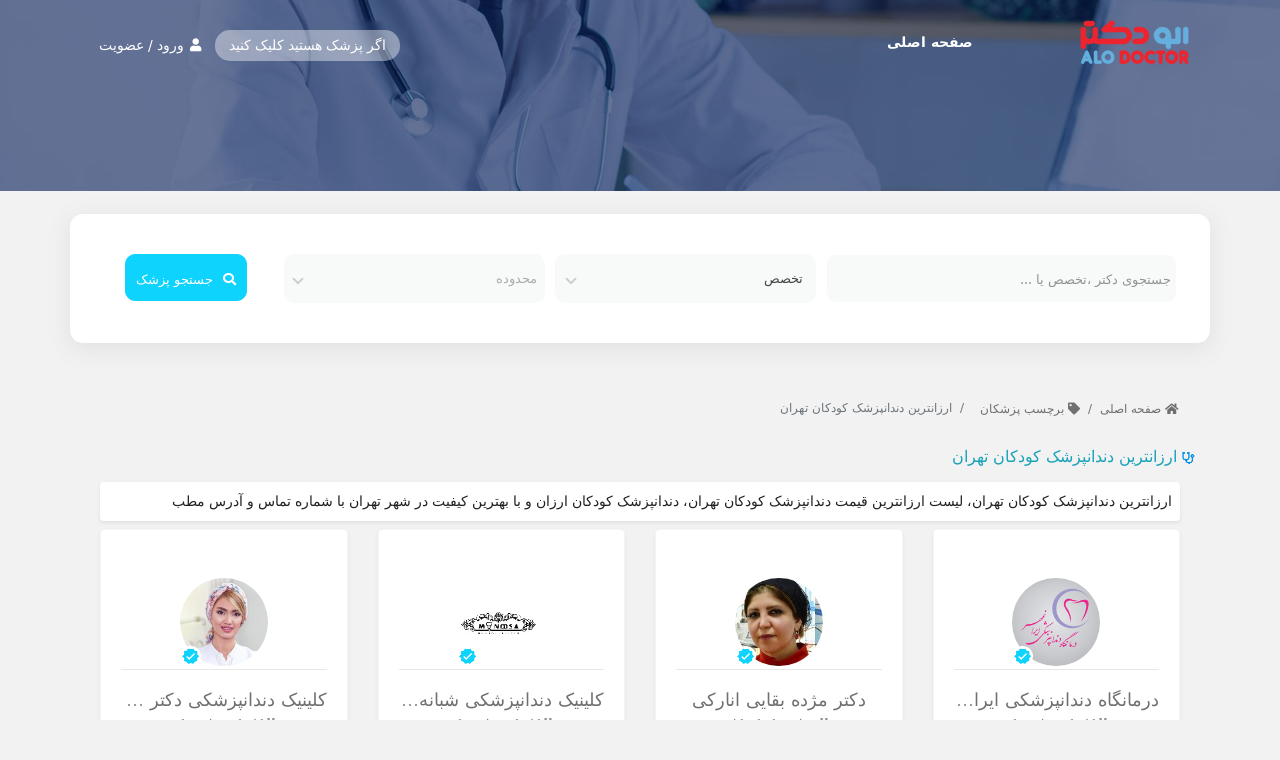

--- FILE ---
content_type: text/html; charset=UTF-8
request_url: https://www.alodoctor.com/profile/doctor-tag/%D8%A7%D8%B1%D8%B2%D8%A7%D9%86%D8%AA%D8%B1%DB%8C%D9%86-%D8%AF%D9%86%D8%AF%D8%A7%D9%86%D9%BE%D8%B2%D8%B4%DA%A9-%DA%A9%D9%88%D8%AF%DA%A9%D8%A7%D9%86-%D8%AA%D9%87%D8%B1%D8%A7%D9%86/
body_size: 11835
content:

<!DOCTYPE html>
<html itemscope="" itemtype="http://schema.org/WebPage" dir="rtl" prefix="og: http://ogp.me/ns#" lang="fa-IR">

<head>
   <meta http-equiv="content-type" content="text/html; charset=UTF-8">
   <meta name="theme-color" content="#333">
   <meta http-equiv="X-UA-Compatible" content="IE=edge">
   <meta name="viewport" content="width=device-width, initial-scale=1, maximum-scale=1, user-scalable=0">
   <link rel="profile" href="http://gmpg.org/xfn/11">
   <!-- Basic meta tags -->
   <meta name="language" content="fa_IR">
   <meta name="geo.region" content="IR">
   <!-- ./Basic meta tags -->
   <!-- favicon -->
      <link rel="shortcut icon" type="image/png" href="https://www.alodoctor.com/profile/wp-content/themes/alorof/assets/images/favicon/doctor32.png">
      <link rel="icon" type="image/png" sizes="64x64" href="https://www.alodoctor.com/profile/wp-content/themes/alorof/assets/images/favicon/doctor64.png">
      <link rel="icon" type="image/png" sizes="32x32" href="https://www.alodoctor.com/profile/wp-content/themes/alorof/assets/images/favicon/doctor32.png">
      <link rel="icon" type="image/png" sizes="16x16" href="https://www.alodoctor.com/profile/wp-content/themes/alorof/assets/images/favicon/doctor16.png">
   <!-- ./favicon -->

   <!-- Global site tag (gtag.js) - Google Analytics -->
   <script async src="https://www.googletagmanager.com/gtag/js?id=UA-127471893-1"></script>
   <script>
      window.dataLayer = window.dataLayer || [];

      function gtag() {
         dataLayer.push(arguments);
      }
      gtag('js', new Date());

      gtag('config', 'UA-127471893-1');
   </script>

   <!-- Start Alexa Certify Javascript -->
            <script type="text/javascript">
                _atrk_opts = { atrk_acct:"vjEQu1hNdI20fn", domain:"alodoctor.com",dynamic: true};
                (function() { var as = document.createElement('script'); as.type = 'text/javascript'; as.async = true; as.src = "https://certify-js.alexametrics.com/atrk.js"; var s = document.getElementsByTagName('script')[0];s.parentNode.insertBefore(as, s); })();
            </script>
            
            <noscript><img src="https://certify.alexametrics.com/atrk.gif?account=vjEQu1hNdI20fn" style="display:none" height="1" width="1" alt="" /></noscript>
    <!-- End Alexa Certify Javascript -->
   <!-- Start Alexa Certify Javascript -->
   <!--<script type="text/javascript">-->
   <!--   _atrk_opts = {-->
   <!--      atrk_acct: "ciJSq1HSrX20bz",-->
   <!--      domain: "alodoctor.com",-->
   <!--      dynamic: true-->
   <!--   };-->
   <!--   (function() {-->
   <!--      var as = document.createElement('script');-->
   <!--      as.type = 'text/javascript';-->
   <!--      as.async = true;-->
   <!--      as.src = "https://certify-js.alexametrics.com/atrk.js";-->
   <!--      var s = document.getElementsByTagName('script')[0];-->
   <!--      s.parentNode.insertBefore(as, s);-->
   <!--   })();-->
   <!--</script>-->
   <!--<noscript><img src="https://certify.alexametrics.com/atrk.gif?account=ciJSq1HSrX20bz" style="display:none" height="1" width="1" alt="" /></noscript>-->
   <!-- End Alexa Certify Javascript -->
   <title>ارزانترین دندانپزشک کودکان تهران - معرفی پزشکان الودکتر</title>
<link rel="alternate" type="application/rss+xml" title="خوراک معرفی پزشکان الودکتر &raquo; ارزانترین دندانپزشک کودکان تهران برچسب" href="https://www.alodoctor.com/profile/doctor_tag/%d8%a7%d8%b1%d8%b2%d8%a7%d9%86%d8%aa%d8%b1%db%8c%d9%86-%d8%af%d9%86%d8%af%d8%a7%d9%86%d9%be%d8%b2%d8%b4%da%a9-%da%a9%d9%88%d8%af%da%a9%d8%a7%d9%86-%d8%aa%d9%87%d8%b1%d8%a7%d9%86/feed/" />
<link rel='preload' id='alorof-fonts-css'  href='https://www.alodoctor.com/profile/wp-content/themes/alorof/fonts.css?ver=1.1.010' type='text/css' media='all' />
<link rel='stylesheet preload' id='alorof-style-css'  href='https://www.alodoctor.com/profile/wp-content/themes/alorof/style.css?ver=1.8.010' type='text/css' media='all' />
<link rel='stylesheet preload' id='alorof-icon-css'  href='https://www.alodoctor.com/profile/wp-content/themes/alorof/icon.css?ver=1.1.010' type='text/css' media='all' />
<link rel='https://api.w.org/' href='https://www.alodoctor.com/profile/wp-json/' />
<link rel="EditURI" type="application/rsd+xml" title="RSD" href="https://www.alodoctor.com/profile/xmlrpc.php?rsd" />
<link rel="wlwmanifest" type="application/wlwmanifest+xml" href="https://www.alodoctor.com/profile/wp-includes/wlwmanifest.xml" /> 

			<!-- custom seo -->
				<link rel="canonical" href="https://www.alodoctor.com/profile/doctor-tag/%D8%A7%D8%B1%D8%B2%D8%A7%D9%86%D8%AA%D8%B1%DB%8C%D9%86-%D8%AF%D9%86%D8%AF%D8%A7%D9%86%D9%BE%D8%B2%D8%B4%DA%A9-%DA%A9%D9%88%D8%AF%DA%A9%D8%A7%D9%86-%D8%AA%D9%87%D8%B1%D8%A7%D9%86/" />
				<meta property="og:locale" content="fa_IR" />
				<meta property="og:title" content="ارزانترین دندانپزشک کودکان تهران" />
				<meta property="og:url" content="https://www.alodoctor.com/profile/doctor-tag/%D8%A7%D8%B1%D8%B2%D8%A7%D9%86%D8%AA%D8%B1%DB%8C%D9%86-%D8%AF%D9%86%D8%AF%D8%A7%D9%86%D9%BE%D8%B2%D8%B4%DA%A9-%DA%A9%D9%88%D8%AF%DA%A9%D8%A7%D9%86-%D8%AA%D9%87%D8%B1%D8%A7%D9%86/" />
				<meta property="og:site_name" content="معرفی پزشکان الودکتر" />
				<meta name="twitter:card" content="summary" />
				<meta name="twitter:title" content="ارزانترین دندانپزشک کودکان تهران" />
				<meta name="description" content="ارزانترین دندانپزشک کودکان تهران، لیست ارزانترین قیمت دندانپزشک کودکان تهران، دندانپزشک کودکان ارزان و با بهترین کیفیت در شهر تهران با شماره تماس و آدرس مطب" />

				<meta property="og:locale:alternate" content="fa_IR" />
				<meta name="language" content="fa_IR" />
            	<meta name="geo.region" content="IR" />
			<!-- ./custom seo -->
 
</head>

<body class="rtl archive tax-doctor_tag term-343">
   <header class="main-header">
      <div class="container">
         <div class="row">
            <!-- Logo-->
            <div class="logo col-md-2 float-left">
               <a href="https://www.alodoctor.com/profile">
                  <img src="https://www.alodoctor.com/profile/wp-content/themes/alorof/assets/images/logo.png" alt="">
                                 </a>
            </div>
            <!-- End Logo-->
            <div class="col-md-6 col-sm-2">
               <!-- header navigation -->
               <nav class="navbar navbar-expand-lg navbar-dark main-navbar p-4">
                     <div id="menuToggle">
                        <input type="checkbox" class="inpumenuToggle"/>
                        <span></span>
                        <span></span>
                        <span></span>
                        <ul id="menu">
                           <li class="nav-item">
                              <a class="nav-link" href="https://www.alodoctor.com/?utm_source=profile">صفحه اصلی</a>
                           </li>
                        </ul>
                     </div>
                  <div class="collapse navbar-collapse" id="navbarSupportedContent">
                     <ul class="navbar-nav nav-menu ">
                        <li class="nav-item">
                           <a class="nav-link" href="https://www.alodoctor.com/?utm_source=profile">صفحه اصلی</a>
                        </li>
                     </ul>
                  </div>
               </nav>
               <!-- ./header navigation -->
            </div>
            <div class="col-sm-4 header-link text-left">
               <ul>
                                       <li class="ns-login login-modal-vy"><a href="#"><i class="fas fa-user"></i> ورود / عضویت</a></li>
                     <!--<li class="ns-register register-modal-vy li-register-pz"><a href="">اگر پزشک هستید کلیک کنید</a></li>-->
                     <li class="ns-register li-register-pz"><a href="https://www.alodoctor.com/profile/%D8%AB%D8%A8%D8%AA-%D9%86%D8%A7%D9%85-%D9%BE%D8%B2%D8%B4%DA%A9/" target="_blank">اگر پزشک هستید کلیک کنید</a></li>


                                    
               </ul>
            </div>
         </div>
         <div class="row">
            <div class="col-lg-12">
               <!-- header search -->
               <div class="card header-search">
                  <form method="get" action="https://www.alodoctor.com/profile/">
                     <div class="form-row">
                        <div class="form-group col-md-4">
                           <input type="text" name="s" class="form-control" value="" placeholder="جستجوی دکتر ،تخصص یا ...">
                        </div>
                        <div class="form-group col-md-3 custom-select2-pz">
                                                      <select name="doctor-category" id='physician_cat' class='physician_cat' data-live-search="true">
                              <option value="all" selected>تخصص</option>
                                                               <option value="2027" >پزشک متخصص</option>
                                                               <option value="2082" >فوق تخصص سر و گردن</option>
                                                               <option value="2200" >تجهیزات پزشکی</option>
                                                               <option value="2155" >کلینیک ارتوپدی فنی</option>
                                                               <option value="2163" >خانه سالمندان</option>
                                                               <option value="2039" >متخصص تغذیه</option>
                                                               <option value="2104" >متخصص ریشه دندان</option>
                                                               <option value="2141" >کلینیک روانپزشکی</option>
                                                               <option value="2097" >جراح فک و صورت</option>
                                                               <option value="2064" >متخصص ارتوپد</option>
                                                               <option value="17770" >پریودنتیست</option>
                                                               <option value="2079" >فوق تخصص جراحی قفسه سینه</option>
                                                               <option value="2030" >روانشناس</option>
                                                               <option value="2197" >مشاوره و خدمات بهداشتی درمانی</option>
                                                               <option value="2154" >کلینیک ارتوپدی</option>
                                                               <option value="2034" >مامایی</option>
                                                               <option value="2031" >جراح عمومی</option>
                                                               <option value="2414" >مرکز بینایی سنجی</option>
                                                               <option value="2140" >کلینیک تغذیه</option>
                                                               <option value="2059" >متخصص رادیولوژی</option>
                                                               <option value="6125" >روانشناس و مشاور</option>
                                                               <option value="2066" >پزشک فوق تخصص</option>
                                                               <option value="2416" >پوست، مو و زیبایی</option>
                                                               <option value="2074" >فوق تخصص خون و سرطان</option>
                                                               <option value="2049" >متخصص بیماری های عفونی</option>
                                                               <option value="2121" >بیمارستان ها</option>
                                                               <option value="2038" >متخصص زنان و زایمان</option>
                                                               <option value="2037" >متخصص گوش حلق و بینی</option>
                                                               <option value="2100" >متخصص بیماری های لثه</option>
                                                               <option value="2101" >دندانپزشک ترمیمی و زیبایی</option>
                                                               <option value="2109" >فوق تخصص کودکان</option>
                                                               <option value="10938" >طب سنتی</option>
                                                               <option value="2095" >پزشک دندانپزشک</option>
                                                               <option value="2220" >سمعک و لوازم کمک شنوایی</option>
                                                               <option value="2135" >کلینیک پوست و مو</option>
                                                               <option value="2048" >متخصص آلرژی</option>
                                                               <option value="2162" >مرکز مشاوره ازدواج و خانواده</option>
                                                               <option value="2178" >طب سوزنی</option>
                                                               <option value="2176" >مرکز توانبخشی</option>
                                                               <option value="6551" >روانپزشک</option>
                                                               <option value="2096" >دندانپزشک کودکان</option>
                                                               <option value="2075" >فوق تخصص قلب و عروق</option>
                                                               <option value="2182" >درمانگاه</option>
                                                               <option value="2099" >متخصص ایمپلنت</option>
                                                               <option value="2036" >متخصص قلب و عروق</option>
                                                               <option value="14401" >پوست، مو، زیبایی و لاغری</option>
                                                               <option value="2136" >کلینیک کاشت مو</option>
                                                               <option value="2415" >فیزیوتراپی</option>
                                                               <option value="2167" >دامپزشکی</option>
                                                               <option value="2041" >متخصص غدد درون ریز و متابولیسم</option>
                                                               <option value="4379" >بیماری های داخلی</option>
                                                               <option value="17759" >کلینیک زنان و بارداری</option>
                                                               <option value="2158" >مراکز تشخیص و درمان</option>
                                                               <option value="2043" >متخصص گوارش</option>
                                                               <option value="2061" >متخصص طب فیزیکی</option>
                                                               <option value="6341" >جراح دندانپزشک</option>
                                                               <option value="2071" >فوق تخصص غدد درون ریز و متابولیسم</option>
                                                               <option value="2067" >فوق تخصص گوارش</option>
                                                               <option value="2143" >کلینیک شنوایی سنجی</option>
                                                               <option value="6337" >روانشناس و مشاور خانواده</option>
                                                               <option value="6111" >جراح دندانپزشک</option>
                                                               <option value="9887" >متخصص ستون فقرات</option>
                                                               <option value="2159" >آزمایشگاه تشخیص طبی</option>
                                                               <option value="2069" >فوق تخصص جراحی پلاستیک</option>
                                                               <option value="4558" >فوق تخصص ایمپلنت</option>
                                                               <option value="19635" >داخلی-ارتوپدی</option>
                                                               <option value="2120" >فوق تخصص مغز و اعصاب کودکان</option>
                                                               <option value="11211" >متخصص سلول درمانی</option>
                                                               <option value="2122" >بیمارستان</option>
                                                               <option value="2138" >کلینیک دندانپزشکی</option>
                                                               <option value="2032" >چشم پزشک</option>
                                                               <option value="2047" >متخصص مغز و اعصاب</option>
                                                               <option value="2098" >متخصص ارتودنسی</option>
                                                               <option value="11387" >فوق تخصص جراحی پلاستیک - ترمیمی چشم</option>
                                                               <option value="15783" >جراح و متخصص زنان، زایمان و نازایی</option>
                                                               <option value="2134" >کلینیک و درمانگاه</option>
                                                               <option value="2040" >متخصص اعصاب و روان</option>
                                                               <option value="2035" >متخصص پوست و مو</option>
                                                               <option value="2057" >متخصص داخلی</option>
                                                               <option value="2108" >پزشک متخصص کودکان</option>
                                                               <option value="2094" >دندانپزشک</option>
                                                               <option value="8919" >پزشک پوست و مو</option>
                                                               <option value="2168" >بهزیستی</option>
                                                         </select>
                        </div>
                        <div class="form-group col-md-3 custom-select">

                           <select name="doctor-zone" data-show-subtext="true" data-live-search="true">
                              <option value="all"  selected='selected'>محدوده</option>
                              <option value="north" >شمال</option>
                              <option value="south" >جنوب</option>
                              <option value="east" >شرق</option>
                              <option value="west" >غرب</option>
                              <option value="center" >مرکز</option>
                           </select>
                        </div>
                        <div class="form-group col-md-2 text-center">
                           <button type="submit" class="btn btn-primary"><i class="fas fa-search"></i> جستجو پزشک</button>
                        </div>
                     </div>
                  </form>
               </div>
               <!-- /header search -->
            </div>
         </div>
      </div>
   </header>
   <main class="main">
      <div class="container">    <div class="row">
        <div class="col-12">
            <nav aria-label="breadcrumb ">
                <ol class="breadcrumb ns-breadcrumb">
                    <li class="breadcrumb-item"><a href="https://www.alodoctor.com/profile"><i class="fas fa-home"></i> صفحه اصلی</a></li>
                    <li class="breadcrumb-item"><a href="#"><i class="fas fa-tag"></i> برچسب پزشکان</a></li>
                    <span class="breadcrumb-item active">ارزانترین دندانپزشک کودکان تهران</span>
                </ol>
            </nav>
        </div>
    </div>
    <!-- Row Content -->
    <div class="row expertise">
       
        <!-- Profile list -->
        <div class="col-12">
            <h1 class="h6 text-info mb-3"><i class="fas fa-user-md t align-middle"></i> ارزانترین دندانپزشک کودکان تهران</h1>
                         <div class="col-12">
                <div class="item bg-white rounded clearfix p-2 shadow-sm py-2 d-flex align-items-center child-p-0 mb-2 flex-wrap">
                    <p>ارزانترین دندانپزشک کودکان تهران، لیست ارزانترین قیمت دندانپزشک کودکان تهران، دندانپزشک کودکان ارزان و با بهترین کیفیت در شهر تهران با شماره تماس و آدرس مطب</p>
                </div>
            </div>
                    <div class="col-md-12 col-lg-12 expertise">
                <!-- Profile Big Card -->
                                <div class="row tag-box">
                	              
        <div class="col-md-4 col-lg-3 col-sm-6 col-12 mb-3 ns-item animated">
            <div class="col-12 rounded pt-5 pb-3 bg-white border border-light">
                                <div class="row justify-content-center">
                    <div class="col-lg-6 col-md-6 col-sm-6 col-5">
                        <a href="https://www.alodoctor.com/profile/doctor/درمانگاه-دندانپزشکی-ایرانمهر/">
                        	                        	    <img class="img-fluid rounded-circle rounded progressive__img progressive--not-loaded" loading="lazy" data-progressive="https://www.alodoctor.com/profile/wp-content/uploads/2020/07/کلینیک-دندانپزشکی-ایرانمهر.jpg" alt="درمانگاه دندانپزشکی ایرانمهر"/>
                                                    </a>
                        	
                                <img src="https://www.alodoctor.com/profile/wp-content/themes/alorof/assets/images/bag.png" class="img-fluid float-left ns-mt-10">
                                            </div>
                </div>
                <!-- <div class="row justify-content-center mt-4">
                    <div class="col-6 text-left px-2">0 <i class="far fa-comment-alt comment"></i></div>
                                        <div class="col-6 px-2">0 <i class="fas fa-star "></i></div>
                </div> -->
                <hr>
                <h5 class="text-center ns-card-title">
                	<a href="https://www.alodoctor.com/profile/doctor/درمانگاه-دندانپزشکی-ایرانمهر/" data-toggle="tooltip" data-placement="top" title="درمانگاه دندانپزشکی ایرانمهر">
                		درمانگاه دندانپزشکی ایرانمهر                	</a>
                </h5>
                <div class="small font-weight-light text-center mb-2">
                    <a href="https://www.alodoctor.com/profile/doctor-cat/%da%a9%d9%84%db%8c%d9%86%db%8c%da%a9-%d8%af%d9%86%d8%af%d8%a7%d9%86%d9%be%d8%b2%d8%b4%da%a9%db%8c/">
                    	<img src="https://www.alodoctor.com/profile/wp-content/themes/alorof/assets/images/doctor-md.png" class="img-fluid">
                    	<a href="https://www.alodoctor.com/profile/doctor-cat/%da%a9%d9%84%db%8c%d9%86%db%8c%da%a9-%d8%af%d9%86%d8%af%d8%a7%d9%86%d9%be%d8%b2%d8%b4%da%a9%db%8c/"> کلینیک دندانپزشکی</a>
					</a>
                </div>
                <div class="small font-weight-light text-center mb-3">
                    <a href="https://www.alodoctor.com/profile/%d9%85%d9%86%d8%a7%d8%b7%d9%82/?doctor_zone=west">
                    	<img src="https://www.alodoctor.com/profile/wp-content/themes/alorof/assets/images/zone-2.png" class="img-fluid">
                    	<a href="https://www.alodoctor.com/profile/%d9%85%d9%86%d8%a7%d8%b7%d9%82/?doctor_zone=west"> غرب تهران</a>
                    </a>
                </div>
                <div class="row justify-content-center mb-3">
                    <div class="col-6 px-1">
                    	<a class="btn btn-success btn-block mb-1 text-white text-center py-1 px-1" style="font-size: .7rem;"><i class="fas fa-desktop"></i> نوبت دهی آنلاین</a>
                    </div>
                    <div class="col-6 px-1">
                    	<a class="btn btn-primary btn-block mb-1 text-white text-center py-1 px-1" style="font-size: .7rem;"><i class="fas fa-comment"></i> مشاوره رایگان</a>
                    </div>
                </div>
                <div class="row">
                	<a href="https://www.alodoctor.com/profile/doctor/درمانگاه-دندانپزشکی-ایرانمهر/" class="btn btn-block btn-outline-primary text-center py-1 mb-1 ns-material">مشاهده پروفایل پزشک <i class="fa fa-paper-plane"></i></a>
                </div>
            </div>
    	</div>
              
        <div class="col-md-4 col-lg-3 col-sm-6 col-12 mb-3 ns-item animated">
            <div class="col-12 rounded pt-5 pb-3 bg-white border border-light">
                                <div class="row justify-content-center">
                    <div class="col-lg-6 col-md-6 col-sm-6 col-5">
                        <a href="https://www.alodoctor.com/profile/doctor/دکتر-مژده-بقایی-انارکی/">
                        	                        	    <img class="img-fluid rounded-circle rounded progressive__img progressive--not-loaded" loading="lazy" data-progressive="https://www.alodoctor.com/profile/wp-content/uploads/2020/08/دکتر-مژده-بقایی-150x150.jpg" alt="دکتر مژده بقایی انارکی"/>
                                                    </a>
                        	
                                <img src="https://www.alodoctor.com/profile/wp-content/themes/alorof/assets/images/bag.png" class="img-fluid float-left ns-mt-10">
                                            </div>
                </div>
                <!-- <div class="row justify-content-center mt-4">
                    <div class="col-6 text-left px-2">0 <i class="far fa-comment-alt comment"></i></div>
                                        <div class="col-6 px-2">0 <i class="fas fa-star "></i></div>
                </div> -->
                <hr>
                <h5 class="text-center ns-card-title">
                	<a href="https://www.alodoctor.com/profile/doctor/دکتر-مژده-بقایی-انارکی/" data-toggle="tooltip" data-placement="top" title="دکتر مژده بقایی انارکی">
                		دکتر مژده بقایی انارکی                	</a>
                </h5>
                <div class="small font-weight-light text-center mb-2">
                    <a href="https://www.alodoctor.com/profile/doctor-cat/%d8%af%d9%86%d8%af%d8%a7%d9%86%d9%be%d8%b2%d8%b4%da%a9-%da%a9%d9%88%d8%af%da%a9%d8%a7%d9%86/">
                    	<img src="https://www.alodoctor.com/profile/wp-content/themes/alorof/assets/images/doctor-md.png" class="img-fluid">
                    	<a href="https://www.alodoctor.com/profile/doctor-cat/%d8%af%d9%86%d8%af%d8%a7%d9%86%d9%be%d8%b2%d8%b4%da%a9-%da%a9%d9%88%d8%af%da%a9%d8%a7%d9%86/"> دندانپزشک کودکان</a>
					</a>
                </div>
                <div class="small font-weight-light text-center mb-3">
                    <a href="https://www.alodoctor.com/profile/%d9%85%d9%86%d8%a7%d8%b7%d9%82/?doctor_zone=north">
                    	<img src="https://www.alodoctor.com/profile/wp-content/themes/alorof/assets/images/zone-2.png" class="img-fluid">
                    	<a href="https://www.alodoctor.com/profile/%d9%85%d9%86%d8%a7%d8%b7%d9%82/?doctor_zone=north"> شمال تهران</a>
                    </a>
                </div>
                <div class="row justify-content-center mb-3">
                    <div class="col-6 px-1">
                    	<a class="btn btn-success btn-block mb-1 text-white text-center py-1 px-1" style="font-size: .7rem;"><i class="fas fa-desktop"></i> نوبت دهی آنلاین</a>
                    </div>
                    <div class="col-6 px-1">
                    	<a class="btn btn-primary btn-block mb-1 text-white text-center py-1 px-1" style="font-size: .7rem;"><i class="fas fa-comment"></i> مشاوره رایگان</a>
                    </div>
                </div>
                <div class="row">
                	<a href="https://www.alodoctor.com/profile/doctor/دکتر-مژده-بقایی-انارکی/" class="btn btn-block btn-outline-primary text-center py-1 mb-1 ns-material">مشاهده پروفایل پزشک <i class="fa fa-paper-plane"></i></a>
                </div>
            </div>
    	</div>
              
        <div class="col-md-4 col-lg-3 col-sm-6 col-12 mb-3 ns-item animated">
            <div class="col-12 rounded pt-5 pb-3 bg-white border border-light">
                                <div class="row justify-content-center">
                    <div class="col-lg-6 col-md-6 col-sm-6 col-5">
                        <a href="https://www.alodoctor.com/profile/doctor/کلینیک-دندانپزشکی-شبانه-روزی-مینوسا/">
                        	                        	    <img class="img-fluid rounded-circle rounded progressive__img progressive--not-loaded" loading="lazy" data-progressive="https://www.alodoctor.com/profile/wp-content/uploads/2020/05/مینوسا-لوگو.jpg" alt="کلینیک دندانپزشکی شبانه روزی مینوسا"/>
                                                    </a>
                        	
                                <img src="https://www.alodoctor.com/profile/wp-content/themes/alorof/assets/images/bag.png" class="img-fluid float-left ns-mt-10">
                                            </div>
                </div>
                <!-- <div class="row justify-content-center mt-4">
                    <div class="col-6 text-left px-2">0 <i class="far fa-comment-alt comment"></i></div>
                                        <div class="col-6 px-2">0 <i class="fas fa-star "></i></div>
                </div> -->
                <hr>
                <h5 class="text-center ns-card-title">
                	<a href="https://www.alodoctor.com/profile/doctor/کلینیک-دندانپزشکی-شبانه-روزی-مینوسا/" data-toggle="tooltip" data-placement="top" title="کلینیک دندانپزشکی شبانه روزی مینوسا">
                		کلینیک دندانپزشکی شبانه روزی مینوسا                	</a>
                </h5>
                <div class="small font-weight-light text-center mb-2">
                    <a href="https://www.alodoctor.com/profile/doctor-cat/%da%a9%d9%84%db%8c%d9%86%db%8c%da%a9-%d8%af%d9%86%d8%af%d8%a7%d9%86%d9%be%d8%b2%d8%b4%da%a9%db%8c/">
                    	<img src="https://www.alodoctor.com/profile/wp-content/themes/alorof/assets/images/doctor-md.png" class="img-fluid">
                    	<a href="https://www.alodoctor.com/profile/doctor-cat/%da%a9%d9%84%db%8c%d9%86%db%8c%da%a9-%d8%af%d9%86%d8%af%d8%a7%d9%86%d9%be%d8%b2%d8%b4%da%a9%db%8c/"> کلینیک دندانپزشکی</a>
					</a>
                </div>
                <div class="small font-weight-light text-center mb-3">
                    <a href="https://www.alodoctor.com/profile/%d9%85%d9%86%d8%a7%d8%b7%d9%82/?doctor_zone=north">
                    	<img src="https://www.alodoctor.com/profile/wp-content/themes/alorof/assets/images/zone-2.png" class="img-fluid">
                    	<a href="https://www.alodoctor.com/profile/%d9%85%d9%86%d8%a7%d8%b7%d9%82/?doctor_zone=north"> شمال تهران</a>
                    </a>
                </div>
                <div class="row justify-content-center mb-3">
                    <div class="col-6 px-1">
                    	<a class="btn btn-success btn-block mb-1 text-white text-center py-1 px-1" style="font-size: .7rem;"><i class="fas fa-desktop"></i> نوبت دهی آنلاین</a>
                    </div>
                    <div class="col-6 px-1">
                    	<a class="btn btn-primary btn-block mb-1 text-white text-center py-1 px-1" style="font-size: .7rem;"><i class="fas fa-comment"></i> مشاوره رایگان</a>
                    </div>
                </div>
                <div class="row">
                	<a href="https://www.alodoctor.com/profile/doctor/کلینیک-دندانپزشکی-شبانه-روزی-مینوسا/" class="btn btn-block btn-outline-primary text-center py-1 mb-1 ns-material">مشاهده پروفایل پزشک <i class="fa fa-paper-plane"></i></a>
                </div>
            </div>
    	</div>
              
        <div class="col-md-4 col-lg-3 col-sm-6 col-12 mb-3 ns-item animated">
            <div class="col-12 rounded pt-5 pb-3 bg-white border border-light">
                                <div class="row justify-content-center">
                    <div class="col-lg-6 col-md-6 col-sm-6 col-5">
                        <a href="https://www.alodoctor.com/profile/doctor/کلینیک-دندانپزشکی-دکتر-کیانیان/">
                        	                        	    <img class="img-fluid rounded-circle rounded progressive__img progressive--not-loaded" loading="lazy" data-progressive="https://www.alodoctor.com/profile/wp-content/uploads/2020/04/3.jpg" alt="کلینیک دندانپزشکی دکتر کیانیان"/>
                                                    </a>
                        	
                                <img src="https://www.alodoctor.com/profile/wp-content/themes/alorof/assets/images/bag.png" class="img-fluid float-left ns-mt-10">
                                            </div>
                </div>
                <!-- <div class="row justify-content-center mt-4">
                    <div class="col-6 text-left px-2">0 <i class="far fa-comment-alt comment"></i></div>
                                        <div class="col-6 px-2">0 <i class="fas fa-star "></i></div>
                </div> -->
                <hr>
                <h5 class="text-center ns-card-title">
                	<a href="https://www.alodoctor.com/profile/doctor/کلینیک-دندانپزشکی-دکتر-کیانیان/" data-toggle="tooltip" data-placement="top" title="کلینیک دندانپزشکی دکتر کیانیان">
                		کلینیک دندانپزشکی دکتر کیانیان                	</a>
                </h5>
                <div class="small font-weight-light text-center mb-2">
                    <a href="https://www.alodoctor.com/profile/doctor-cat/%da%a9%d9%84%db%8c%d9%86%db%8c%da%a9-%d8%af%d9%86%d8%af%d8%a7%d9%86%d9%be%d8%b2%d8%b4%da%a9%db%8c/">
                    	<img src="https://www.alodoctor.com/profile/wp-content/themes/alorof/assets/images/doctor-md.png" class="img-fluid">
                    	<a href="https://www.alodoctor.com/profile/doctor-cat/%da%a9%d9%84%db%8c%d9%86%db%8c%da%a9-%d8%af%d9%86%d8%af%d8%a7%d9%86%d9%be%d8%b2%d8%b4%da%a9%db%8c/"> کلینیک دندانپزشکی</a>
					</a>
                </div>
                <div class="small font-weight-light text-center mb-3">
                    <a href="https://www.alodoctor.com/profile/%d9%85%d9%86%d8%a7%d8%b7%d9%82/?doctor_zone=north">
                    	<img src="https://www.alodoctor.com/profile/wp-content/themes/alorof/assets/images/zone-2.png" class="img-fluid">
                    	<a href="https://www.alodoctor.com/profile/%d9%85%d9%86%d8%a7%d8%b7%d9%82/?doctor_zone=north"> شمال تهران</a>
                    </a>
                </div>
                <div class="row justify-content-center mb-3">
                    <div class="col-6 px-1">
                    	<a class="btn btn-success btn-block mb-1 text-white text-center py-1 px-1" style="font-size: .7rem;"><i class="fas fa-desktop"></i> نوبت دهی آنلاین</a>
                    </div>
                    <div class="col-6 px-1">
                    	<a class="btn btn-primary btn-block mb-1 text-white text-center py-1 px-1" style="font-size: .7rem;"><i class="fas fa-comment"></i> مشاوره رایگان</a>
                    </div>
                </div>
                <div class="row">
                	<a href="https://www.alodoctor.com/profile/doctor/کلینیک-دندانپزشکی-دکتر-کیانیان/" class="btn btn-block btn-outline-primary text-center py-1 mb-1 ns-material">مشاهده پروفایل پزشک <i class="fa fa-paper-plane"></i></a>
                </div>
            </div>
    	</div>
              
        <div class="col-md-4 col-lg-3 col-sm-6 col-12 mb-3 ns-item animated">
            <div class="col-12 rounded pt-5 pb-3 bg-white border border-light">
                                                                    <div class="row justify-content-center">
                    <div class="col-lg-6 col-md-6 col-sm-6 col-5">
                        <a href="https://www.alodoctor.com/profile/doctor/دکتر-ندا-تفضلی-هرندی/">
                        	                        	    <img class="img-fluid rounded-circle rounded progressive__img progressive--not-loaded" loading="lazy" data-progressive="https://www.alodoctor.com/profile/wp-content/uploads/2020/07/دکتر-ندا-تفضلی.jpg" alt="دکتر ندا تفضلی هرندی"/>
                                                    </a>
                        	
                                <img src="https://www.alodoctor.com/profile/wp-content/themes/alorof/assets/images/bag.png" class="img-fluid float-left ns-mt-10">
                                            </div>
                </div>
                <!-- <div class="row justify-content-center mt-4">
                    <div class="col-6 text-left px-2">0 <i class="far fa-comment-alt comment"></i></div>
                                        <div class="col-6 px-2">0 <i class="fas fa-star "></i></div>
                </div> -->
                <hr>
                <h5 class="text-center ns-card-title">
                	<a href="https://www.alodoctor.com/profile/doctor/دکتر-ندا-تفضلی-هرندی/" data-toggle="tooltip" data-placement="top" title="دکتر ندا تفضلی هرندی">
                		دکتر ندا تفضلی هرندی                	</a>
                </h5>
                <div class="small font-weight-light text-center mb-2">
                    <a href="https://www.alodoctor.com/profile/doctor-cat/%d8%af%d9%86%d8%af%d8%a7%d9%86%d9%be%d8%b2%d8%b4%da%a9-%da%a9%d9%88%d8%af%da%a9%d8%a7%d9%86/">
                    	<img src="https://www.alodoctor.com/profile/wp-content/themes/alorof/assets/images/doctor-md.png" class="img-fluid">
                    	<a href="https://www.alodoctor.com/profile/doctor-cat/%d8%af%d9%86%d8%af%d8%a7%d9%86%d9%be%d8%b2%d8%b4%da%a9-%da%a9%d9%88%d8%af%da%a9%d8%a7%d9%86/"> دندانپزشک کودکان</a>
					</a>
                </div>
                <div class="small font-weight-light text-center mb-3">
                    <a href="https://www.alodoctor.com/profile/%d9%85%d9%86%d8%a7%d8%b7%d9%82/?doctor_zone=north">
                    	<img src="https://www.alodoctor.com/profile/wp-content/themes/alorof/assets/images/zone-2.png" class="img-fluid">
                    	<a href="https://www.alodoctor.com/profile/%d9%85%d9%86%d8%a7%d8%b7%d9%82/?doctor_zone=north"> شمال تهران</a>
                    </a>
                </div>
                <div class="row justify-content-center mb-3">
                    <div class="col-6 px-1">
                    	<a class="btn btn-success btn-block mb-1 text-white text-center py-1 px-1" style="font-size: .7rem;"><i class="fas fa-desktop"></i> نوبت دهی آنلاین</a>
                    </div>
                    <div class="col-6 px-1">
                    	<a class="btn btn-primary btn-block mb-1 text-white text-center py-1 px-1" style="font-size: .7rem;"><i class="fas fa-comment"></i> مشاوره رایگان</a>
                    </div>
                </div>
                <div class="row">
                	<a href="https://www.alodoctor.com/profile/doctor/دکتر-ندا-تفضلی-هرندی/" class="btn btn-block btn-outline-primary text-center py-1 mb-1 ns-material">مشاهده پروفایل پزشک <i class="fa fa-paper-plane"></i></a>
                </div>
            </div>
    	</div>
              
        <div class="col-md-4 col-lg-3 col-sm-6 col-12 mb-3 ns-item animated">
            <div class="col-12 rounded pt-5 pb-3 bg-white border border-light">
                                <div class="row justify-content-center">
                    <div class="col-lg-6 col-md-6 col-sm-6 col-5">
                        <a href="https://www.alodoctor.com/profile/doctor/دکتر-طاهره-معصوم/">
                        	                        	    <img class="img-fluid rounded-circle rounded progressive__img progressive--not-loaded" loading="lazy" data-progressive="https://www.alodoctor.com/profile/wp-content/uploads/2020/04/TAHEREH-MASUOM.jpg" alt="دکتر طاهره معصوم"/>
                                                    </a>
                        	
                                <img src="https://www.alodoctor.com/profile/wp-content/themes/alorof/assets/images/bag.png" class="img-fluid float-left ns-mt-10">
                                            </div>
                </div>
                <!-- <div class="row justify-content-center mt-4">
                    <div class="col-6 text-left px-2">44 <i class="far fa-comment-alt comment"></i></div>
                                        <div class="col-6 px-2">5 <i class="fas fa-star green"></i></div>
                </div> -->
                <hr>
                <h5 class="text-center ns-card-title">
                	<a href="https://www.alodoctor.com/profile/doctor/دکتر-طاهره-معصوم/" data-toggle="tooltip" data-placement="top" title="دکتر طاهره معصوم">
                		دکتر طاهره معصوم                	</a>
                </h5>
                <div class="small font-weight-light text-center mb-2">
                    <a href="https://www.alodoctor.com/profile/doctor-cat/%d8%af%d9%86%d8%af%d8%a7%d9%86%d9%be%d8%b2%d8%b4%da%a9-%da%a9%d9%88%d8%af%da%a9%d8%a7%d9%86/">
                    	<img src="https://www.alodoctor.com/profile/wp-content/themes/alorof/assets/images/doctor-md.png" class="img-fluid">
                    	<a href="https://www.alodoctor.com/profile/doctor-cat/%d8%af%d9%86%d8%af%d8%a7%d9%86%d9%be%d8%b2%d8%b4%da%a9-%da%a9%d9%88%d8%af%da%a9%d8%a7%d9%86/"> دندانپزشک کودکان</a>
					</a>
                </div>
                <div class="small font-weight-light text-center mb-3">
                    <a href="https://www.alodoctor.com/profile/%d9%85%d9%86%d8%a7%d8%b7%d9%82/?doctor_zone=north">
                    	<img src="https://www.alodoctor.com/profile/wp-content/themes/alorof/assets/images/zone-2.png" class="img-fluid">
                    	<a href="https://www.alodoctor.com/profile/%d9%85%d9%86%d8%a7%d8%b7%d9%82/?doctor_zone=north"> شمال تهران</a>
                    </a>
                </div>
                <div class="row justify-content-center mb-3">
                    <div class="col-6 px-1">
                    	<a class="btn btn-success btn-block mb-1 text-white text-center py-1 px-1" style="font-size: .7rem;"><i class="fas fa-desktop"></i> نوبت دهی آنلاین</a>
                    </div>
                    <div class="col-6 px-1">
                    	<a class="btn btn-primary btn-block mb-1 text-white text-center py-1 px-1" style="font-size: .7rem;"><i class="fas fa-comment"></i> مشاوره رایگان</a>
                    </div>
                </div>
                <div class="row">
                	<a href="https://www.alodoctor.com/profile/doctor/دکتر-طاهره-معصوم/" class="btn btn-block btn-outline-primary text-center py-1 mb-1 ns-material">مشاهده پروفایل پزشک <i class="fa fa-paper-plane"></i></a>
                </div>
            </div>
    	</div>
              
        <div class="col-md-4 col-lg-3 col-sm-6 col-12 mb-3 ns-item animated">
            <div class="col-12 rounded pt-5 pb-3 bg-white border border-light">
                                <div class="row justify-content-center">
                    <div class="col-lg-6 col-md-6 col-sm-6 col-5">
                        <a href="https://www.alodoctor.com/profile/doctor/دکتر-حنانه-قدیریان/">
                        	                        	    <img class="img-fluid rounded-circle rounded progressive__img progressive--not-loaded" loading="lazy" data-progressive="https://www.alodoctor.com/profile/wp-content/uploads/2020/04/dr-hananeh-ghadirian.png" alt="دکتر حنانه قدیریان"/>
                                                    </a>
                        	
                                <img src="https://www.alodoctor.com/profile/wp-content/themes/alorof/assets/images/bag.png" class="img-fluid float-left ns-mt-10">
                                            </div>
                </div>
                <!-- <div class="row justify-content-center mt-4">
                    <div class="col-6 text-left px-2">0 <i class="far fa-comment-alt comment"></i></div>
                                        <div class="col-6 px-2">0 <i class="fas fa-star "></i></div>
                </div> -->
                <hr>
                <h5 class="text-center ns-card-title">
                	<a href="https://www.alodoctor.com/profile/doctor/دکتر-حنانه-قدیریان/" data-toggle="tooltip" data-placement="top" title="دکتر حنانه قدیریان">
                		دکتر حنانه قدیریان                	</a>
                </h5>
                <div class="small font-weight-light text-center mb-2">
                    <a href="https://www.alodoctor.com/profile/doctor-cat/%d8%af%d9%86%d8%af%d8%a7%d9%86%d9%be%d8%b2%d8%b4%da%a9-2/">
                    	<img src="https://www.alodoctor.com/profile/wp-content/themes/alorof/assets/images/doctor-md.png" class="img-fluid">
                    	<a href="https://www.alodoctor.com/profile/doctor-cat/%d8%af%d9%86%d8%af%d8%a7%d9%86%d9%be%d8%b2%d8%b4%da%a9-2/"> دندانپزشک</a>
					</a>
                </div>
                <div class="small font-weight-light text-center mb-3">
                    <a href="https://www.alodoctor.com/profile/%d9%85%d9%86%d8%a7%d8%b7%d9%82/?doctor_zone=center">
                    	<img src="https://www.alodoctor.com/profile/wp-content/themes/alorof/assets/images/zone-2.png" class="img-fluid">
                    	<a href="https://www.alodoctor.com/profile/%d9%85%d9%86%d8%a7%d8%b7%d9%82/?doctor_zone=center"> مرکز تهران</a>
                    </a>
                </div>
                <div class="row justify-content-center mb-3">
                    <div class="col-6 px-1">
                    	<a class="btn btn-success btn-block mb-1 text-white text-center py-1 px-1" style="font-size: .7rem;"><i class="fas fa-desktop"></i> نوبت دهی آنلاین</a>
                    </div>
                    <div class="col-6 px-1">
                    	<a class="btn btn-primary btn-block mb-1 text-white text-center py-1 px-1" style="font-size: .7rem;"><i class="fas fa-comment"></i> مشاوره رایگان</a>
                    </div>
                </div>
                <div class="row">
                	<a href="https://www.alodoctor.com/profile/doctor/دکتر-حنانه-قدیریان/" class="btn btn-block btn-outline-primary text-center py-1 mb-1 ns-material">مشاهده پروفایل پزشک <i class="fa fa-paper-plane"></i></a>
                </div>
            </div>
    	</div>
              
        <div class="col-md-4 col-lg-3 col-sm-6 col-12 mb-3 ns-item animated">
            <div class="col-12 rounded pt-5 pb-3 bg-white border border-light">
                                <div class="row justify-content-center">
                    <div class="col-lg-6 col-md-6 col-sm-6 col-5">
                        <a href="https://www.alodoctor.com/profile/doctor/دندانپزشکی-آراد/">
                        	                        	    <img class="img-fluid rounded-circle rounded progressive__img progressive--not-loaded" loading="lazy" data-progressive="https://www.alodoctor.com/profile/wp-content/uploads/2020/04/Arad.jpg" alt="دندانپزشکی آراد"/>
                                                    </a>
                                            </div>
                </div>
                <!-- <div class="row justify-content-center mt-4">
                    <div class="col-6 text-left px-2">9 <i class="far fa-comment-alt comment"></i></div>
                                        <div class="col-6 px-2">0 <i class="fas fa-star "></i></div>
                </div> -->
                <hr>
                <h5 class="text-center ns-card-title">
                	<a href="https://www.alodoctor.com/profile/doctor/دندانپزشکی-آراد/" data-toggle="tooltip" data-placement="top" title="دندانپزشکی آراد">
                		دندانپزشکی آراد                	</a>
                </h5>
                <div class="small font-weight-light text-center mb-2">
                    <a href="https://www.alodoctor.com/profile/doctor-cat/%da%a9%d9%84%db%8c%d9%86%db%8c%da%a9-%d8%af%d9%86%d8%af%d8%a7%d9%86%d9%be%d8%b2%d8%b4%da%a9%db%8c/">
                    	<img src="https://www.alodoctor.com/profile/wp-content/themes/alorof/assets/images/doctor-md.png" class="img-fluid">
                    	<a href="https://www.alodoctor.com/profile/doctor-cat/%da%a9%d9%84%db%8c%d9%86%db%8c%da%a9-%d8%af%d9%86%d8%af%d8%a7%d9%86%d9%be%d8%b2%d8%b4%da%a9%db%8c/"> کلینیک دندانپزشکی</a>
					</a>
                </div>
                <div class="small font-weight-light text-center mb-3">
                    <a href="https://www.alodoctor.com/profile/%d9%85%d9%86%d8%a7%d8%b7%d9%82/?doctor_zone=without-zone">
                    	<img src="https://www.alodoctor.com/profile/wp-content/themes/alorof/assets/images/zone-2.png" class="img-fluid">
                    	<a href="https://www.alodoctor.com/profile/%d9%85%d9%86%d8%a7%d8%b7%d9%82/?doctor_zone=without-zone"> تهران</a>
                    </a>
                </div>
                <div class="row justify-content-center mb-3">
                    <div class="col-6 px-1">
                    	<a class="btn btn-success btn-block mb-1 text-white text-center py-1 px-1" style="font-size: .7rem;"><i class="fas fa-desktop"></i> نوبت دهی آنلاین</a>
                    </div>
                    <div class="col-6 px-1">
                    	<a class="btn btn-primary btn-block mb-1 text-white text-center py-1 px-1" style="font-size: .7rem;"><i class="fas fa-comment"></i> مشاوره رایگان</a>
                    </div>
                </div>
                <div class="row">
                	<a href="https://www.alodoctor.com/profile/doctor/دندانپزشکی-آراد/" class="btn btn-block btn-outline-primary text-center py-1 mb-1 ns-material">مشاهده پروفایل پزشک <i class="fa fa-paper-plane"></i></a>
                </div>
            </div>
    	</div>
    
                </div>
                <!-- <div class="col-12 d-flex justify-content-center align-items-center w-100">
                    <span class="seemoretag d-flex align-items-center justify-content-center a-see-instagram-doctor cursor-pointer btn" data-limit="7" data-offset="0" data-tag_id="343">
                        مشاهده بیشتر
                     </span>
        	    </div> -->
                <!-- /Profile Big Card -->
            </div>
        </div>
        <!-- /Profile list -->
    </div>
    <!-- /Row Content -->

    </div>
</main>
<!-- footer-->

<footer class="footer-main d-flex flex-wrap mt-5">
    <!--<div class="fixed-bottom banner-web-festival">-->
    <!--    <a href="https://profile.iwmf.ir/organizations/alodoctor.com?utm_source=alodoctor.com&utm_medium=iwmf&utm_campaign=iwmf-people-votes&utm_content=b-bottom-left" class="progressive" title="به دکتر سلام رای دهید" target="_blank">-->
    <!--        <img src="https://www.alodoctor.com/profile/wp-content/themes/alorof/assets/images/sample/iwmf.jpg"  data-progressive="https://www.alodoctor.com/profile/wp-content/themes/alorof/assets/images/sample/iwmf.jpg" class="" alt="به دکتر سلام رای دهید" title="به دکتر سلام رای دهید">-->
    <!--    </a>-->
    <!--</div>-->
    <!-- <div class="col-12 py-3 text-center bg-light text-secondary text-small">
        هماهنگی جهت تبلیغات: 02123051172
    </div> -->
    <div class="container">
        <div class="row">
            <div class="col-md-4 col-12 widgets">
                <!-- <a class="logo" href="#">
                    <img src="https://www.alodoctor.com/profile/wp-content/themes/alorof/assets/images/footer-logo.png" alt="پروفایل الودکتر">
                </a> -->

                <p class="copyright">تمامی حقوق این وبسایت متعلق به<br> شرکت <strong>الودکتر</strong> می‌باشد.</p>

            </div>
            <div class="col-md-4 col-6 widgets">
                <h3>اطلاعات</h3>
                <ul>
                    <li><a href="/profile/esfahan" title="لیست پزشکان اصفهان">پزشکان اصفهان</a></li>

                        <li class="login-modal-vy"><span>ورود و ثبت نام</span></li>
                    <li><a href="//alodoctor.com" title="الو دكتر | رسانه جامع پزشکی - سلامت - الو دكتر">الو دکتر</a></li>
                    <li><a href="//hidoctor.ir" title="مجله پزشکی دکتر سلام">دکتر سلام</a></li>
                    <!-- <li><a href="#">اطلاعات و قوانین</a></li>
                    <li><a href="#">دکترها بدانند</a></li> -->
                </ul>
            </div>
            <div class="col-md-4 col-6 widgets">
                <h3>ساختمان پزشکان</h3>
                <ul>
                    <li><a href="#">درباره ما</a></li>
                    <li><a href="#">وبلاگ</a></li>
                    <li><a href="#">متخصصین برتر</a></li>
                    <li><a href="#">ارتباط با ما</a></li>
                </ul>
            </div>
        </div>
    </div>
</footer>
<!-- /footer-->






<div class="modal fade vy-modal" id="register-modal" tabindex="-1" role="dialog" aria-hidden="true">
    <div class="modal-dialog modal-dialog-centered" role="document">
        <div class="modal-content">
            <div class="modal-body">
                <ul class="nav nav-tabs" id="myTab" role="tablist">
                    <li class="nav-item">
                        <a class="nav-link active" id="user-tab" data-toggle="tab" href="#user" role="tab" aria-controls="user" aria-selected="true">ثبت‌نام کاربر</a>
                    </li>
                    <li class="nav-item">
                        <a class="nav-link" id="physician-tab" data-toggle="tab" href="#physician" role="tab" aria-controls="physician" aria-selected="false">ثبت‌نام پزشک</a>
                    </li>
                </ul>
                <div class="tab-content" id="myTabContent">
                    <div class="tab-pane fade show active" id="user" current-step="1" role="tabpanel" aria-labelledby="user-tab">
                        <strong>ثبت نام کاربر</strong>
                        <div class="step step-1">
                            <span class="description">لطفا شماره همراه خود را در فیلد زیر وارد کنید</span>
                            <div class="form-group">
                                <input type="text" name="mobile" value="" class="mobile-input form-control input-number–noSpinners non-persian" placeholder="شماره همراه" minlength="11" maxlength="11" required>
                            </div>
                        </div>
                        <div class="step step-2 hidden">
                            <span class="description">لطفا رمز ارسال شده به تلفن همراه خود را در باکس زیر وارد نمایید</span>
                            <div class="form-group password-input">
                                <input type="text" name="password" class="password form-control" placeholder="رمز عبور ارسالی" required>
                            </div>
                        </div>
                        <div class="step step-3 hidden">
                            <span class="description">برای خود رمز عبور قرار دهید</span>
                            <div class="form-row form-group">
                                <input type="text" name="display_name" class="display_name form-control" placeholder="نام و نام‌خانوادگی" required>
                            </div>
                            <div class="form-row form-group">
                                <input type="password" name="password" class="password2 form-control text-center" placeholder="تعیین رمز عبور" minlength="5" required>
                            </div>
                        </div>
                        <div class="step step-4 hidden">
                            ثبت نام شما با موفقیت انجام شد
                        </div>

                        <div class="clearfix submit-con">
                            <button type="submit" class="btn btn-success submit-form" data-level="1">مرحله بعد</button>
                        </div>

                        <div>اگر حساب کاربری دارید <a href="#" class="green-link login-modal-vy" data-dismiss="modal">وارد</a>
                            شوید
                        </div>
                    </div>
                    <div class="tab-pane fade" id="physician" role="tabpanel" aria-labelledby="physician-tab">
                        <strong>ثبت نام دکتر</strong>
                        <div class="step step-1">
                            <span class="description">لطفا شماره همراه خود را در فیلد زیر وارد کنید</span>
                            <div class="form-group">
                                <input type="text" name="mobile" class="mobile-input form-control input-number–noSpinners non-persian" placeholder="شماره همراه" minlength="11" maxlength="11" required>
                            </div>
                        </div>
                        <div class="step step-2 hidden">
                            <span class="description">لطفا رمز ارسال شده به تلفن همراه خود را در باکس زیر وارد نمایید</span>
                            <div class="form-group password-input">
                                <input type="text" name="password" class="password form-control text-center" placeholder="رمز عبور ارسالی" required>
                            </div>
                        </div>
                        <div class="step step-3 hidden">
                            <span class="description">مشخصات خواسته شده را درج کنید <br> همکاران ما د ر اولین فرصت با شما تماس خواهد گرفت</span>
                            <div class="form-row form-group">
                                <div class="col">
                                    <input type="text" name="display_name" class="display_name form-control" placeholder="نام و نام‌خانوادگی" required>
                                </div>
                                <div class="col">
                                    <input type="password" name="password" class="password2 form-control text-center" placeholder="تعیین رمز عبور" minlength="5" required>
                                </div>
                                <div class="col custom-select2-pz custom-select2-register-pz">
                                    
                                    <select name="doctor-category" class='physician_cat'  id='physician_cat2' data-live-search="true">
                                        <option value="all" selected>تخصص</option>
                                                                                    <option value="19635" >داخلی-ارتوپدی</option>
                                                                                    <option value="17770" >پریودنتیست</option>
                                                                                    <option value="17759" >کلینیک زنان و بارداری</option>
                                                                                    <option value="15783" >جراح و متخصص زنان، زایمان و نازایی</option>
                                                                                    <option value="14634" >فوق تخصص چشم پزشکی</option>
                                                                                    <option value="14401" >پوست، مو، زیبایی و لاغری</option>
                                                                                    <option value="11387" >فوق تخصص جراحی پلاستیک - ترمیمی چشم</option>
                                                                                    <option value="11211" >متخصص سلول درمانی</option>
                                                                                    <option value="10938" >طب سنتی</option>
                                                                                    <option value="9887" >متخصص ستون فقرات</option>
                                                                                    <option value="9143" >جراح لاپاروسکوپی</option>
                                                                                    <option value="8919" >پزشک پوست و مو</option>
                                                                                    <option value="6795" >فوق تخصص نوروپاتولوژی</option>
                                                                                    <option value="6551" >روانپزشک</option>
                                                                                    <option value="6341" >جراح دندانپزشک</option>
                                                                                    <option value="6337" >روانشناس و مشاور خانواده</option>
                                                                                    <option value="6125" >روانشناس و مشاور</option>
                                                                                    <option value="6111" >جراح دندانپزشک</option>
                                                                                    <option value="5328" >متخصص ارولوژی</option>
                                                                                    <option value="4558" >فوق تخصص ایمپلنت</option>
                                                                                    <option value="4379" >بیماری های داخلی</option>
                                                                                    <option value="3520" >بهداشت عمومی</option>
                                                                                    <option value="3169" >متخصص طب سالمندان</option>
                                                                                    <option value="2416" >پوست، مو و زیبایی</option>
                                                                                    <option value="2415" >فیزیوتراپی</option>
                                                                                    <option value="2414" >مرکز بینایی سنجی</option>
                                                                                    <option value="2228" >ساختمان پزشکان</option>
                                                                                    <option value="2226" >دستمال کاغذی</option>
                                                                                    <option value="2224" >ماشین آلات داروسازی</option>
                                                                                    <option value="2222" >ظروف دارویی و بهداشتی</option>
                                                                                    <option value="2221" >لباس یکبار مصرف بیمارستانی</option>
                                                                                    <option value="2220" >سمعک و لوازم کمک شنوایی</option>
                                                                                    <option value="2219" >واردات مواد آزمایشگاهی</option>
                                                                                    <option value="2218" >واردات تجهیزات دندانپزشکی</option>
                                                                                    <option value="2217" >واردات و صادرات تجهیزات پزشکی</option>
                                                                                    <option value="2216" >تعمیر تجهیزات آزمایشگاهی</option>
                                                                                    <option value="2215" >تعمیر تجهیزات پزشکی</option>
                                                                                    <option value="2213" >تولید و پخش تجهیزات و لوازم رادیولوژی</option>
                                                                                    <option value="2212" >تولید تجهیزات آزمایشگاهی کمک آموزشی</option>
                                                                                    <option value="2211" >تولید تجهیزات آزمایشگاهی</option>
                                                                                    <option value="2210" >تولید تجهیزات ارتوپدی</option>
                                                                                    <option value="2209" >تولید تجهیزات دندانپزشکی</option>
                                                                                    <option value="2208" >تولید و پخش تجهیزات پزشکی</option>
                                                                                    <option value="2207" >تجهیزات آزمایشگاه پزشکی</option>
                                                                                    <option value="2206" >فروش لوازم ورزشی پزشکی</option>
                                                                                    <option value="2205" >فروش تجهیزات آزمایشگاهی کمک آموزشی</option>
                                                                                    <option value="2204" >فروش تجهیزات آزمایشگاهی</option>
                                                                                    <option value="2203" >فروش تجهیزات ارتوپدی</option>
                                                                                    <option value="2202" >فروش تجهیزات دندانپزشکی</option>
                                                                                    <option value="2201" >فروش تجهیزات پزشکی</option>
                                                                                    <option value="2200" >تجهیزات پزشکی</option>
                                                                                    <option value="2199" >پخش دارو</option>
                                                                                    <option value="2198" >بهداشت حرفه ای و طب کار</option>
                                                                                    <option value="2197" >مشاوره و خدمات بهداشتی درمانی</option>
                                                                                    <option value="2196" >خدمات پزشکی در منزل</option>
                                                                                    <option value="2195" >پزشکی قانونی</option>
                                                                                    <option value="2194" >آمبولانس</option>
                                                                                    <option value="2193" >مواد اولیه دارو</option>
                                                                                    <option value="2192" >واردات دارو</option>
                                                                                    <option value="2191" >داروساز</option>
                                                                                    <option value="2190" >داروسازی</option>
                                                                                    <option value="2188" >عطاری</option>
                                                                                    <option value="2187" >داروخانه شبانه روزی</option>
                                                                                    <option value="2185" >داروخانه</option>
                                                                                    <option value="2183" >خدمات پزشکی و دارو</option>
                                                                                    <option value="2182" >درمانگاه</option>
                                                                                    <option value="2181" >پایگاه انتقال خون</option>
                                                                                    <option value="2180" >بیوشیمی</option>
                                                                                    <option value="2179" >طب مکمل</option>
                                                                                    <option value="2178" >طب سوزنی</option>
                                                                                    <option value="2177" >مددکاری اجتماعی</option>
                                                                                    <option value="2176" >مرکز توانبخشی</option>
                                                                                    <option value="2175" >مرکز بهداشتی درمانی</option>
                                                                                    <option value="2174" >مرکز بهداشت</option>
                                                                                    <option value="2173" >نوار مغز</option>
                                                                                    <option value="2171" >نوار قلب</option>
                                                                                    <option value="2170" >نوار عصب و عضله</option>
                                                                                    <option value="2169" >پرورشگاه و شیرخوارگاه</option>
                                                                                    <option value="2168" >بهزیستی</option>
                                                                                    <option value="2167" >دامپزشکی</option>
                                                                                    <option value="2166" >خانه بهداشت</option>
                                                                                    <option value="2165" >آسایشگاه معلولین</option>
                                                                                    <option value="2164" >آسایشگاه جانبازان</option>
                                                                                    <option value="2163" >خانه سالمندان</option>
                                                                                    <option value="2162" >مرکز مشاوره ازدواج و خانواده</option>
                                                                                    <option value="2161" >مرکز اورژانس</option>
                                                                                    <option value="2160" >مرکز تصویربرداری پزشکی</option>
                                                                                    <option value="2159" >آزمایشگاه تشخیص طبی</option>
                                                                                    <option value="2158" >مراکز تشخیص و درمان</option>
                                                                                    <option value="2157" >کلینیک پزشکی هسته ای</option>
                                                                                    <option value="2156" >کلینیک جراحی محدود و سرپایی</option>
                                                                                    <option value="2155" >کلینیک ارتوپدی فنی</option>
                                                                                    <option value="2154" >کلینیک ارتوپدی</option>
                                                                                    <option value="2152" >کلینیک هومیوپاتی</option>
                                                                                    <option value="2151" >کلینیک هپاتیت</option>
                                                                                    <option value="2150" >کلینیک ناباروری</option>
                                                                                    <option value="2149" >کلینیک گفتار درمانی</option>
                                                                                    <option value="2148" >کلینیک طب سوزنی</option>
                                                                                    <option value="2147" >کلینیک درد</option>
                                                                                    <option value="2146" >کلینیک ترک اعتیاد</option>
                                                                                    <option value="2145" >کلینیک آلرژی</option>
                                                                                    <option value="2144" >کلینیک اختلالات خواب</option>
                                                                                    <option value="2143" >کلینیک شنوایی سنجی</option>
                                                                                    <option value="2142" >کلینیک قلب و عروق</option>
                                                                                    <option value="2141" >کلینیک روانپزشکی</option>
                                                                                    <option value="2140" >کلینیک تغذیه</option>
                                                                                    <option value="2139" >کلینیک چشم پزشکی</option>
                                                                                    <option value="2138" >کلینیک دندانپزشکی</option>
                                                                                    <option value="2136" >کلینیک کاشت مو</option>
                                                                                    <option value="2135" >کلینیک پوست و مو</option>
                                                                                    <option value="2134" >کلینیک و درمانگاه</option>
                                                                                    <option value="2133" >بیمارستان سرطان</option>
                                                                                    <option value="2132" >بیمارستان گوش و حلق و بینی</option>
                                                                                    <option value="2131" >بیمارستان کودکان</option>
                                                                                    <option value="2130" >بیمارستان کلیه</option>
                                                                                    <option value="2129" >بیمارستان قلب و عروق</option>
                                                                                    <option value="2128" >بیمارستان سوانح سوختگی</option>
                                                                                    <option value="2127" >بیمارستان زنان و زایمان</option>
                                                                                    <option value="2126" >بیمارستان ریه</option>
                                                                                    <option value="2125" >بیمارستان روانپزشکی</option>
                                                                                    <option value="2124" >بیمارستان چشم پزشکی</option>
                                                                                    <option value="2123" >بیمارستان ارتوپدی</option>
                                                                                    <option value="2122" >بیمارستان</option>
                                                                                    <option value="2121" >بیمارستان ها</option>
                                                                                    <option value="2120" >فوق تخصص مغز و اعصاب کودکان</option>
                                                                                    <option value="2119" >فوق تخصص قلب و عروق کودکان</option>
                                                                                    <option value="2118" >فوق تخصص عفونی کودکان</option>
                                                                                    <option value="2117" >فوق تخصص سرطان کودکان</option>
                                                                                    <option value="2116" >فوق تخصص جراحی کودکان</option>
                                                                                    <option value="2115" >فوق تخصص آلرژی کودکان</option>
                                                                                    <option value="2114" >روانپزشک کودکان</option>
                                                                                    <option value="2113" >چشم پزشک کودکان</option>
                                                                                    <option value="2112" >فوق تخصص گوارش کودکان</option>
                                                                                    <option value="2111" >فوق تخصص غدد کودکان</option>
                                                                                    <option value="2110" >فوق تخصص نوزادان</option>
                                                                                    <option value="2109" >فوق تخصص کودکان</option>
                                                                                    <option value="2108" >پزشک متخصص کودکان</option>
                                                                                    <option value="2107" >دندانپزشک تجربی</option>
                                                                                    <option value="2105" >دندان سازی تجربی</option>
                                                                                    <option value="2104" >متخصص ریشه دندان</option>
                                                                                    <option value="2103" >متخصص پروتز دندان</option>
                                                                                    <option value="2102" >متخصص بیماری های دهان</option>
                                                                                    <option value="2101" >دندانپزشک ترمیمی و زیبایی</option>
                                                                                    <option value="2100" >متخصص بیماری های لثه</option>
                                                                                    <option value="2099" >متخصص ایمپلنت</option>
                                                                                    <option value="2098" >متخصص ارتودنسی</option>
                                                                                    <option value="2097" >جراح فک و صورت</option>
                                                                                    <option value="2096" >دندانپزشک کودکان</option>
                                                                                    <option value="2095" >پزشک دندانپزشک</option>
                                                                                    <option value="2094" >دندانپزشک</option>
                                                                                    <option value="2093" >فوق تخصص استرابیسم و اکولوپلاستیک</option>
                                                                                    <option value="2092" >فوق تخصص اینترونشنال کاردیولوژی</option>
                                                                                    <option value="2091" >فوق تخصص آنژیوپلاستی و والولوپلاستی</option>
                                                                                    <option value="2090" >فوق تخصص بیهوشی قلب باز</option>
                                                                                    <option value="2089" >فوق تخصص درد</option>
                                                                                    <option value="2088" >فوق تخصص دست</option>
                                                                                    <option value="2087" >فوق تخصص مچ پا</option>
                                                                                    <option value="2086" >فوق تخصص گلوکوم</option>
                                                                                    <option value="2085" >فوق تخصص قرنیه</option>
                                                                                    <option value="2084" >فوق تخصص شبکیه</option>
                                                                                    <option value="2083" >فوق تخصص شانه</option>
                                                                                    <option value="2082" >فوق تخصص سر و گردن</option>
                                                                                    <option value="2081" >فوق تخصص ستون فقرات</option>
                                                                                    <option value="2080" >فوق تخصص جراحی کولورکتال</option>
                                                                                    <option value="2079" >فوق تخصص جراحی قفسه سینه</option>
                                                                                    <option value="2078" >فوق تخصص پیوند کلیه</option>
                                                                                    <option value="2077" >فوق تخصص نازایی</option>
                                                                                    <option value="2076" >فوق تخصص استخوان و مفاصل</option>
                                                                                    <option value="2075" >فوق تخصص قلب و عروق</option>
                                                                                    <option value="2074" >فوق تخصص خون و سرطان</option>
                                                                                    <option value="2072" >فوق تخصص کلیه و مجاری ادراری</option>
                                                                                    <option value="2071" >فوق تخصص غدد درون ریز و متابولیسم</option>
                                                                                    <option value="2070" >فوق تخصص ریه</option>
                                                                                    <option value="2069" >فوق تخصص جراحی پلاستیک</option>
                                                                                    <option value="2068" >فوق تخصص زانو</option>
                                                                                    <option value="2067" >فوق تخصص گوارش</option>
                                                                                    <option value="2066" >پزشک فوق تخصص</option>
                                                                                    <option value="2065" >جراح اوروانکولوژی</option>
                                                                                    <option value="2064" >متخصص ارتوپد</option>
                                                                                    <option value="2063" >متخصص هومیوپاتی</option>
                                                                                    <option value="2062" >متخصص علوم آزمایشگاهی</option>
                                                                                    <option value="2061" >متخصص طب فیزیکی</option>
                                                                                    <option value="2060" >متخصص ژنتیک</option>
                                                                                    <option value="2059" >متخصص رادیولوژی</option>
                                                                                    <option value="2058" >متخصص رادیوتراپی</option>
                                                                                    <option value="2057" >متخصص داخلی</option>
                                                                                    <option value="2056" >متخصص پزشکی هسته ای</option>
                                                                                    <option value="2055" >متخصص پزشکی قانونی</option>
                                                                                    <option value="2054" >متخصص بیولوژی تولید مثل</option>
                                                                                    <option value="2053" >متخصص بیهوشی</option>
                                                                                    <option value="2051" >متخصص آسیب شناسی بالینی</option>
                                                                                    <option value="2050" >متخصص آسیب شناسی</option>
                                                                                    <option value="2049" >متخصص بیماری های عفونی</option>
                                                                                    <option value="2048" >متخصص آلرژی</option>
                                                                                    <option value="2047" >متخصص مغز و اعصاب</option>
                                                                                    <option value="2045" >متخصص کایروپراکتیک</option>
                                                                                    <option value="2044" >متخصص جراحی مغز و اعصاب</option>
                                                                                    <option value="2043" >متخصص گوارش</option>
                                                                                    <option value="2042" >متخصص جراحی کلیه مجاری ادراری تناسلی</option>
                                                                                    <option value="2041" >متخصص غدد درون ریز و متابولیسم</option>
                                                                                    <option value="2040" >متخصص اعصاب و روان</option>
                                                                                    <option value="2039" >متخصص تغذیه</option>
                                                                                    <option value="2038" >متخصص زنان و زایمان</option>
                                                                                    <option value="2037" >متخصص گوش حلق و بینی</option>
                                                                                    <option value="2036" >متخصص قلب و عروق</option>
                                                                                    <option value="2035" >متخصص پوست و مو</option>
                                                                                    <option value="2034" >مامایی</option>
                                                                                    <option value="2033" >مهندسی پزشکی</option>
                                                                                    <option value="2032" >چشم پزشک</option>
                                                                                    <option value="2031" >جراح عمومی</option>
                                                                                    <option value="2030" >روانشناس</option>
                                                                                    <option value="2029" >پزشک خانواده</option>
                                                                                    <option value="2028" >پزشک عمومی</option>
                                                                                    <option value="2027" >پزشک متخصص</option>
                                                                            </select>

                                </div>
                            </div>
                        </div>
                        <div class="step step-4 hidden">
                            <p class="text-center">ثبت نام شما با موفقیت انجام شد</p>
                            <p class="text-center">پس از تایید توسط مدیر می توانید وارد سایت شوید</p>
                        </div>
                        <button type="submit" class="btn btn-success submit-form" data-level="1">مرحله بعد</button>
                        <div>اگر حساب کاربری دارید <a href="#" class="green-link login-modal-vy" data-dismiss="modal">وارد</a>
                            شوید
                        </div>
                    </div>
                </div>
            </div>
        </div>
    </div>
</div>

<div class="modal fade vy-modal" id="login-modal" tabindex="-1" role="dialog" aria-hidden="true">
    <div class="modal-dialog modal-dialog-centered " role="document">
        <div class="modal-content">
            <div class="modal-body">
                <ul class="nav nav-tabs" id="loginTab" role="tablist">
                    <li class="nav-item">
                        <a class="nav-link active" id="user-tab" data-toggle="tab" href="#login-user" role="tab" aria-controls="user" aria-selected="true">ورود کاربر</a>
                    </li>
                    <li class="nav-item">
                        <a class="nav-link" id="physician-tab" data-toggle="tab" href="#login-physician" role="tab" aria-controls="physician" aria-selected="false">ورود پزشک</a>
                    </li>
                </ul>
                <div class="tab-content" id="loginTabContent">
                    <div class="tab-pane fade show active" id="login-user" current-step="1" role="tabpanel" aria-labelledby="user-tab">
                        <strong>ورود کاربر</strong>
                        <span class="description">لطفا شماره همراه و رمز عبور خود را در فیلد های زیر وارد کنید</span>
                        <div class="form-group">
                            <input type="text" name="mobile" class="mobile-input form-control input-number–noSpinners non-persian" placeholder="شماره همراه" minlength="11" maxlength="11" required>
                        </div>
                        <div class="form-group password-input">
                            <input type="password" name="password" class="password form-control text-center" placeholder="رمز عبور" required>
                        </div>
                        <div>
                            <a href="#" class="green-link forget-password-modal-link" data-dismiss="modal" data-toggle="modal" data-target="#forget-password-modal">فراموشی رمز عبور</a>
                        </div>
                        <button type="submit" class="btn btn-success submit-form" data-user-type="user">ورود</button>
                        <div>اگر حساب کاربری ندارید <a href="#" class="green-link register-modal-vy register-pz" data-dismiss="modal">ثبت نام</a>
                            کنید
                        </div>
                    </div>
                    <div class="tab-pane fade" id="login-physician" role="tabpanel" aria-labelledby="physician-tab">
                        <strong>ورود دکتر</strong>
                        <span class="description">لطفا شماره همراه و رمز عبور خود را در فیلد های زیر وارد کنید</span>
                        <div class="form-group">
                            <input type="text" name="mobile" class="mobile-input form-control input-number–noSpinners non-persian" placeholder="شماره همراه" minlength="11" maxlength="11" required>
                        </div>
                        <div class="form-group password-input">
                            <input type="password" name="password" class="password form-control text-center" placeholder="رمز عبور" required>
                        </div>
                        <div><a href="#" class="green-link forgot-password-modal-vy" data-dismiss="modal">فراموشی
                                رمز
                                عبور</a></div>
                        <button type="submit" class="btn btn-success submit-form" data-user-type="doctor">ورود</button>

                        <div>اگر در ساختمان پزشکان پروفایل ندارید <a href="#" class="green-link register-modal-vy register-doctor-pz" data-dismiss="modal">ثبت نام</a>
                            کنید
                        </div>
                    </div>
                </div>
            </div>
        </div>
    </div>
</div>

<div class="modal fade vy-modal" id="forget-password-modal" tabindex="-1" role="dialog" aria-hidden="true">
    <div class="modal-dialog modal-dialog-centered " role="document">
        <div class="modal-content">
            <div class="modal-body">
                <div class="tab-content">
                    <div class="step step-1">
                        <span class="description">لطفا شماره همراه خود را در فیلد زیر وارد کنید</span>
                        <div class="form-group">
                            <input type="text" name="mobile" value="" class="mobile-input form-control input-number–noSpinners non-persian" placeholder="شماره همراه" minlength="11" maxlength="11" required>
                        </div>
                    </div>

                    <div class="step step-2 hidden">
                        <span class="description">کد ارسال شده به گوشی خود را در وارد کنید</span>
                        <div class="form-group">
                            <input type="text" name="confirm-code" value="" class="confirm-code form-control input-number–noSpinners non-persian" placeholder="کد تایید هویت" required>
                        </div>
                    </div>

                    <div class="step step-3 hidden">
                        <span class="description">رمز عبور جدید خود را وارد کنید</span>
                        <div class="form-group">
                            <input type="password" value="" class="password form-control input-number–noSpinners non-persian" placeholder="رمز عبور جدید شما" required>
                        </div>
                    </div>

                    <button type="submit" class="btn btn-success submit-form" data-step="1">ارسال</button>
                </div>
            </div><!-- .modal-body -->
        </div><!-- .modal-content -->
    </div>
</div>

<div class="modal fade vy-modal" id="instagram-modal" tabindex="-1" role="dialog" aria-hidden="true">
    <div class="modal-dialog modal-dialog-centered " role="document">
        <div class="modal-content">
            <div class="modal-body">
                <iframe src=""></iframe>
                <p>
                    <button type="button" class="btn btn-danger button-close" data-dismiss="modal">بستن</button>
                    <a href="#" class="btn btn-primary button-open-post" target="_blank">دیدن پست در اینستاگرام</a>
                </p>
            </div><!-- .modal-body -->
        </div><!-- .modal-content -->
    </div><!-- .modal-dialog -->
</div><!-- #instagram-modal -->

<div class="modal fade vy-modal" id="reservepz-modal" tabindex="-1" role="dialog" aria-hidden="true">
    <div class="modal-dialog modal-dialog-centered " role="document">
        <div class="modal-content">
            <div class="modal-body">
                <form class="confidence-form">
                    <input type="radio" id="confidence-input" data-visitype="" data-doctoridpz="" data-dateper="" data-jalalidate="" data-weekper="" data-timeper="" data-visiteded="" data-turnpz="" data-datepz="" data-smsalarmpz="" class="ajaxvisited custom-control-input">
                    <label class="d-flex align-items-center confidence-label" for="confidence-input"></label>
                    <button class="btn btn-info" type="button" id="confidence-buttonok">
                        بله
                    </button>
                    <button class="btn btn-outline-secondary" type="button" id="confidence-buttonno">
                        خیر
                    </button>
                </form>
            </div><!-- .modal-body -->
        </div><!-- .modal-content -->
    </div><!-- .modal-dialog -->
</div>


<script type='text/javascript'>
    /* <![CDATA[ */
    var wp_ulike_params = {
        "ajax_url": "https:\/\/www.alodoctor.com\/profile\/wp-admin\/admin-ajax.php",
        "notifications": "0"
    };
    /* ]]> */
</script>



<script type='text/javascript'>
    /* <![CDATA[ */
    var visityaab = {
        "home": "https:\/\/www.alodoctor.com\/profile",
        "message_after_signup": "\u062b\u0628\u062a \u0646\u0627\u0645 \u0634\u0645\u0627 \u0628\u0627 \u0645\u0648\u0641\u0642\u06cc\u062a \u0627\u0646\u062c\u0627\u0645 \u0634\u062f.",
        "dr_copy_address": "\u06a9\u067e\u06cc \u0622\u062f\u0631\u0633 \u0628\u0627 \u0645\u0648\u0641\u0642\u06cc\u062a \u0627\u0646\u062c\u0627\u0645 \u0634\u062f.",
        "print_style": "https:\/\/www.alodoctor.com\/profile\/wp-content\/themes\/visityaab\/assets\/css\/print.css"
    };
    /* ]]> */
</script>


<script type='text/javascript' defer src='https://www.alodoctor.com/profile/wp-content/themes/alorof/assets/js/jquery-3.2.1.min.js?ver=3.2.1'></script><script type='text/javascript' defer src='https://www.alodoctor.com/profile/wp-content/themes/alorof/assets/js/bootstrap.min.js?ver=4.1.4'></script><script type='text/javascript' defer src='https://www.alodoctor.com/profile/wp-content/themes/alorof/assets/js/popper.min.js?ver=2.0.0'></script><script type='text/javascript' defer src='https://www.alodoctor.com/profile/wp-content/themes/alorof/assets/js/swiper.min.js?ver=5.4.0'></script><script type='text/javascript' defer src='https://www.alodoctor.com/profile/wp-content/themes/alorof/assets/js/plugins.js?ver=1.3.0'></script><script type='text/javascript' defer src='https://www.alodoctor.com/profile/wp-content/themes/alorof/assets/js/select2.min.js?ver=4.0.6'></script><script type='text/javascript' defer src='https://www.alodoctor.com/profile/wp-content/themes/alorof/assets/js/progressively.min.js?ver=1.1.2'></script><script type='text/javascript'>
/* <![CDATA[ */
var page_data = {"ajax_url":"https:\/\/www.alodoctor.com\/profile\/wp-admin\/admin-ajax.php","flat_ajax_url":"https:\/\/www.alodoctor.com\/profile\/wp-content\/themes\/alorof\/flat_ajax.php","is_user_logged_in":""};
/* ]]> */
</script>
<script type='text/javascript' defer src='https://www.alodoctor.com/profile/wp-content/themes/alorof/assets/js/main.js?ver=1.8.21'></script>

</body>

</html>

--- FILE ---
content_type: application/javascript
request_url: https://www.alodoctor.com/profile/wp-content/themes/alorof/assets/js/main.js?ver=1.8.21
body_size: 30580
content:
window.$ = jQuery;
$(window).resize(function () {
    let windowwidth = $(window).width();
    if (windowwidth < 767) {
        $('.side').attr('id', 'sidebar');
    } else {
        $('.side').removeAttr('id');
    }
}).resize();

$('body').change(function () {
    if ($('.inpumenuToggle').is(':checked')) {
        $('body').css('overflow-y', 'hidden');
    }
    else {
        $('body').css('overflow-y', 'auto');
    }
});

$(document).ready(function () {
  
    function fallbackCopyTextToClipboard(text) {
        var textArea = document.createElement("textarea");
        textArea.value = text;
        document.body.appendChild(textArea);
        textArea.focus();
        textArea.select();
      
        try {
            var successful = document.execCommand("copy");
            var msg = successful ? "successful" : "unsuccessful";
            console.log("Fallback: Copying text command was " + msg);
        } catch (err) {
            console.error("Fallback: Oops, unable to copy", err);
        }
        
        document.body.removeChild(textArea);
    }
    function copyTextToClipboard(text) {
        if (!navigator.clipboard) {
            fallbackCopyTextToClipboard(text);
            return;
        }
        navigator.clipboard.writeText(text).then(
            function() {
            console.log("Async: Copying to clipboard was successful!");
            },
            function(err) {
            console.error("Async: Could not copy text: ", err);
            }
        );
    }
      
  
    $('#copy-shortlink-clipbord').click(function(){
       let value = $(this).data('clipboard-text');
        copyTextToClipboard(value);
        $(".copied").text("کپی شد");
        $(".copied").attr('style', 'display: flex !important').fadeOut(2600);
    })

    $(".li-see-more-gallery").click(function () {
        $('html,body').animate({ scrollTop: $('.swiper-gallery-lazy').offset().top - 3 }, 500);
    });

    $(".downClickpz").click(function () {
        $('html,body').animate({ scrollTop: $('.swiper-gallery-lazy-apparat').offset().top - 3 }, 500);
    });

    let eltags = $('.ul-tags-singular-pz'),
        elbio = $('.p-bio-pz'),
        eltagsHeight = eltags.height(),
        elbioHeight = elbio.height(),
        btnmore2tags = $('.span-see-more-pz2'),
        btnmorebio = $('.span-see-more-pz1');

    if (eltagsHeight >= 85 + 15) {
        eltags.css('height', '90px').height();
        if (btnmore2tags.hasClass('d-none')) {
            btnmore2tags.removeClass('d-none');
            btnmore2tags.addClass('d-flex');
        }
    }

    if (elbioHeight >= 85 + 15) {
        elbio.css('height', '90px').height();
        if (btnmorebio.hasClass('d-none')) {
            btnmorebio.removeClass('d-none');
            btnmorebio.addClass('d-flex');
        }
    }
    progressively.init({
        delay: 50,
        throttle: 300,
        smBreakpoint: 600,
        onLoadComplete: function () {
            console.log('All images have finished loading!');
        }
    });
    window.bLazy = new Blazy({
        container: '.div-visited-online-singular-pz',
        success: function (element) {
            console.log("Element loaded: ", element.nodeName);
        }
    });
    let downClickpz = $('.downClickpz');
    downClickpz.on('click', function (e) {
        e.preventDefault();
        $('html, body').animate({ scrollTop: ('#bottom').position().top + $('#bottom').outerHeight(true) });
    });
    $('.fig-click-doci').on('click', function () {
        if ($(this).hasClass('active')) {
            $(this).addClass('deactive');
            $(this).removeClass('active');
            $('.div-info-doctor-stick').addClass('active');
            $('.div-info-doctor-stick').removeClass('deactive');
        } else {
            $(this).addClass('active');
            $(this).removeClass('deactive');
            $('.div-info-doctor-stick').addClass('deactive');
            $('.div-info-doctor-stick').removeClass('active');
        }
    });
    $('.div-info-doctor-stick').on('click', function () {
        if ($(this).hasClass('active')) {
            $(this).addClass('deactive');
            $(this).removeClass('active');
            $('.fig-click-doci').addClass('active');
            $('.fig-click-doci').removeClass('deactive');
        } else {
            $(this).addClass('active');
            $(this).removeClass('deactive');
            $('.fig-click-doci').addClass('deactive');
            $('.fig-click-doci').removeClass('active');
        }
    });
    $('.a-hover-gallery').on('click', function () {
        let $body = $('body');
        if ($(this).hasClass('active')) {
            $(this).addClass('deactive');
            $(this).removeClass('active');
        } else if ($(this).hasClass('deactive')) {
            $(this).addClass('active');
            $(this).removeClass('deactive');
            $body.css("cssText", "overflow-y: hidden !important;");
        }
    });
    $('#lightboxOverlay').on('click', function () {
        let $body = $('body');
        $body.css("cssText", "overflow-y: auto !important;");
    });
    $('#lightbox').on('click', function () {
        let $body = $('body');
        $body.css("cssText", "overflow-y: auto !important;");
    });
    $('.li-see-more-gallery').on('click', function () {
        let $div_see_more_gallery = $('.div-see-more-gallery');
        let $height_swiper_gallery_lazy = $('.swiper-gallery-lazy').height();
        let height = $height_swiper_gallery_lazy;
        if ($div_see_more_gallery.hasClass('active')) {
            $div_see_more_gallery.addClass('deactive');
            $div_see_more_gallery.removeClass('active');
            $div_see_more_gallery.css("cssText", "display: none !important;");
            $(this).text('بیشتر');
        } else if ($div_see_more_gallery.hasClass('deactive')) {
            $div_see_more_gallery.addClass('active');
            $div_see_more_gallery.removeClass('deactive');
            $div_see_more_gallery.css("cssText", "display: flex !important; max-height:" + height + "px;height:" + height + "px;");
            $(this).text('بازگشت');
        }
    });


    $('[data-toggle="tooltip"]').tooltip();
    $('#physician_cat').select2();
    $('.select2jq').select2();
    $('#physician_cat2').select2();

    $('.register-pz').click(function () {
        $('#physician-tab').toggleClass('active');
        $('#user-tab').toggleClass('active');
        $('#user').addClass('show active');
        $('#physician').removeClass('show active');

    });
    $('.register-doctor-pz').click(function () {
        $('#physician-tab').toggleClass('active');
        $('#user-tab').toggleClass('active');
        $('#user').removeClass('show active');
        $('#physician').addClass('show active');

    });
    $('.li-register-pz').click(function () {
        $('#user-tab').removeClass('active');
        $('#user-tab').hide();
        $('#user').removeClass('show active');
        $('#physician-tab').addClass('active');
        $('#physician').addClass('show active');
        $('#physician-tab').parent().css('width','100%');

    });

    $('#sidebarCollapse').click(function () {
        $(this).parents().find('#sidebar').addClass('');
    });
    $('#dismiss, .overlaay').on('click', function () {
        $('#sidebar').removeClass('active');
        $('.overlaay').removeClass('active');
    });
    $('#ns-drop-sort .ns-dropdown').on('click', function () {
        $(this).toggleClass('hover  col-12');
    });
    $('#sidebarCollapse').on('click', function () {
        $('#sidebar').addClass('active');
        $('.ns-items').addClass('border-bottom');
        $('.ns-items').removeClass('border rounded border-light');
        $('.ns-fillter').addClass('pt-1');
        $('.ns-collaps').addClass('collapsed');
        $('.ns-collapsed').removeClass('show');
        $('.overlaay').addClass('active');
        $('.collapse.in').toggleClass('in');
        $('a[aria-expanded=true]').attr('aria-expanded', 'false');
    });
});

$(document).ready( function () {
    $( '.validate' ).blur( function () {
        var pass = $('input[name=user_pass]').val();
        var repass = $('input[name=user_pass2]').val();

        if ( $('input[name=user_pass]').val().length == 0 || $('input[name=user_pass2]').val().length == 0 ) {
            $('#user_pass').addClass('has-error');
        } else if ( pass != repass ) {
            $( '#user_pass' ).addClass( 'has-error' );
            $( '#user_pass2' ).addClass( 'has-error' );
            $( this ).parent().parent().parent().parent().find( '#btn_account' ).attr( "disabled", "disabled" );
            $( '.box-myerror' ).addClass( 'has-error' );
            $('#user_pass2').attr( "placeholder", "تکرار رمز عبور یکسان نمی باشد." );
        } else {
            $( '#user_pass' ).removeClass( 'has-error' ).addClass( 'has-success' );
            $( '#user_pass2' ).removeClass( 'has-error' ).addClass( 'has-success' );
            $( '.box-myerror' ).removeClass( 'has-error' ).addClass( 'has-success' );
            $( this ).parent().parent().parent().parent().find( '#btn_account' ).removeAttr("disabled");
        }
    });

    if (page_data.remove_comment_cookie != undefined) {
        $.removeCookie( 'comment', {
            path: '/'
        } );
    }

    $( ".instagram-con" ).find( ".item" ).click( function () {
        var modal = $( "#instagram-modal" );
        $( modal ).find( "iframe" ).attr( "src", $( this ).data( "iframe-src" ) );
        $(modal).find(".button-open-post").off("click").attr("href", $(this).data("instalink-src"));
        $(modal).modal("show");
    });

    $( document ).ajaxComplete( () => {
        var s = $('input[name="s"]');
        if (s.val().length > 0) {
            $('.autocomplete-suggestions .autocomplete-group:first').html(
                'نمایش نتایج "<span>'
                + s.val()
                + '</span>" را می‌بینید '
                + '<a href="'
                + visityaab.home
                + '?s='
                + s.val()
                + '">مشاهده همه</a>' ).addClass('search-header');
        }
    } );


    $('.reserve-btn').on('click', function (event) {
        console.log(page_data.is_user_logged_in);
        if (page_data.is_user_logged_in) {
            var $this = $(this), modal = $('#reserve-modal');
            modal.modal();
        } else {
            $("#login-modal").modal("show");
        }
    });

    $(".make-doctor-rate").find("span").click(function () {
        var container = $(this).parent();
        var doctor_id = $(container).data("user-id");
        var nonce = $(container).data("nonce");
        var rate = $(this).data("rate");
        $.ajax({
            url: page_data.ajax_url,
            method: "POST",
            data: {
                action: "make_doctor_rating",
                "doctor_id": doctor_id,
                "nonce": nonce,
                "rate": rate
            }
        }).done(function (response) {
            console.log(reponse);
            if (response.result) {
            }
        });
    });

    // reserve next week button click
    $( document ).on("click", "#reserve-modal .navigation", function () {
        let navigation = $( this ).attr( "data-navigation" );
        let week_number = $( this ).attr( "data-week-number" );
        let year = $( this ).attr( "data-year" );
        let doctor_id = $( this ).attr( "data-doctorid" );
        proGetReserveWeekDaysAjax( navigation, week_number, year, doctor_id );
    });

    $( document ).on("click", "#reserve-modal .day", function () {
        if ($(this).hasClass("deactive")) {
            return;
        }
        var date = $(this).data("date");
        var doctor_id = $(this).data("doctor-id");
        var day = $(this).data("day");
        $(this).append('<div class="loader-bar"></div>');
        $.ajax({
            url: page_data.ajax_url,
            method: "POST",
            data: {
                action: "reserve_select_day",
                "doctor_id": doctor_id,
                "date": date,
            }
        }).done(function (response) {
            $("#reserve-modal .days").html(response);
            $("#reserve-modal .modal-footer").remove();
        });
    });
            
    // Send Reserve
    $( document ).on("click", "#reserve-modal .btn-reserve-submit", function () {
        $("#reservepz-modal").modal("show");
        var turn = '';
        if ($("#time_date_morning").is(":checked")) {
            turn = 'morning';
        } else if ($("#time_date_moon").is(":checked")) {
            turn = 'moon';
        } else {
            turn = 'night';
        }
        var date = $(this).data("date");
        var doctor_id = $(this).data("doctor-id");
        var sms_alarm = ($("#doctor-reserve-sms-alarm").is(":checked")) ? 1 : 0;
        $.ajax({
            url: page_data.ajax_url,
            method: "POST",
            data: {
                action: "reserve_submit",
                "doctor_id": doctor_id,
                "date": date,
                "turn": turn,
                "sms_alarm": sms_alarm
            }
        }).done(function (response) {
            var resp = JSON.parse(response);
            if (resp.result) {
                $("#reserve-modal").modal("hide");
                custom_alert('رزرو نوبت پزشک با موفقیت انجام شد', 5000);
            }
        });
    });

	/**
	 * Question Form
	 */
    $("#btn-show-question-form").popover({
        html: true,
        content: $("#question-form-popover-content").html(),
        placement: 'bottom'
    });

    $(document).on("submit",".question-form",function (ev) {
        ev.preventDefault();
        var question_form = this;
        var name = $(this).find(".display-name").val();
        var mobile = $(this).find(".mobile").val();
        var question_text = $(this).find(".question-text").val();
        var doctor_id = $("#btn-show-question-form").data("doctor-id");

        name = name.trim();
        if (name.length < 3) {
            showFormError($(this).parent(),
                "نام خود را وارد کنید",
                10000);
            return;
        }

        mobile = persianNumberToEnglish(mobile);
        if (!isNumberChar(mobile)) {
            showFormError(
                $(this).parent(),
                "شماره موبایل صحیح نمی باشد",
                10000);
            return;
        }

        question_text = question_text.trim();
        if (question_text < 6) {
            showFormError( $(this).parent(), "متن سوال نمی تواند خالی باشد", 10000);
            return;
        }
        $.ajax({
            url: page_data.ajax_url,
            method: "POST",
            data: {
                action: "question_submit",
                "name": name,
                "mobile": mobile,
                "content": question_text,
                'doctor_id': doctor_id
            }
        }).done(function (response) {
            var resp = JSON.parse(response);
            if (resp.result) {
                $("#btn-show-question-form").popover("hide");
                custom_alert('پرسش شما با موفقیت ثبت شد<br> در زمانی کوتاه پرسش شما پاسخ داده خواهد شد',5000);
            } else {
                showFormError($(question_form).parent(), "خطا در ثبت سوال", 5000);
            }
        });
    });

    $( document ).on( "click", "#reserve-modal .input-turn-time", function ( ev ) {
        ev.preventDefault();
        $(this).addClass("reserveActive");

        if ( $( this ).hasClass( "user-need-login" ) ) {
            $("#login-modal").modal("show");
            return;
        }

        let doctor_id = $(this).attr("data-doctorid");
        let date = $(this).attr("data-date");
        let jalali_date = $(this).attr("data-jalali-date");
        let display_date = $(this).attr("data-display-date");
        let time = $(this).attr("data-time");
        let turn = $(this).attr("data-turn");
        let type = "online";
        let sms_alarm = ($("#doctor-reserve-sms-alarm").is(":checked")) ? 1 : 0;
        $('#confidence-input').attr("data-doctoridpz", doctor_id);
        $('#confidence-input').attr("data-date", date);
        $('#confidence-input').attr("data-jalalidate", jalali_date);
        $('#confidence-input').attr("data-time", time);
        $('#confidence-input').attr("data-type", type);
        $('#confidence-input').attr("data-turnpz", turn);
        $('#confidence-input').attr("data-sms_alarm", sms_alarm);
        let textlabel = 'نوبت شما مورخ ' + display_date + ' ساعت ' + time + ' انتخاب شده است. آیا مطمئن هستید؟ ';
        $('.confidence-label').text(textlabel);
        $("#reservepz-modal").modal("show");
    });

    $( "#reserve-modal" ).on("click", ".calendar-day", function ( ev ) {
        if ( $( this ).hasClass( "deactive" ) ) {
            return;
        }

        if (
            ! $( this ).hasClass( "is_daynight" ) &&
            ! $( this ).hasClass( "telephone-reserve" ) 
        ) {
            return;
        }

        ev.preventDefault();

        if ( $( this ).hasClass( "user-need-login" ) ) {
            $("#login-modal").modal("show");
            return;
        }

        let doctor_id = $(this).attr("data-doctorid");
        let date = $(this).attr("data-date");
        let jalali_date = $(this).attr("data-jalali-date");
        let display_date = $(this).attr("data-display-date");
        let time = $(this).attr("data-time");
        let turn = $(this).attr("data-turn");
        let type = $(this).attr("data-reserve-type");
        let sms_alarm = ($("#doctor-reserve-sms-alarm").is(":checked")) ? 1 : 0;
        $('#confidence-input').attr("data-doctoridpz", doctor_id);
        $('#confidence-input').attr("data-date", date);
        $('#confidence-input').attr("data-jalalidate", jalali_date);
        $('#confidence-input').attr("data-time", time);
        $('#confidence-input').attr("data-type", type);
        $('#confidence-input').attr("data-turnpz", turn);
        $('#confidence-input').attr("data-sms_alarm", sms_alarm);
        let textlabel = 'نوبت شما مورخ ' + display_date + ' انتخاب شده است. آیا مطمئن هستید؟ ';
        $('.confidence-label').text(textlabel);
        $("#reservepz-modal").modal("show");
    });

    $(document).on("click", "#confidence-buttonok", function () {
        $(this).prop('disabled', true);
        $("#reservepz-modal").modal("hide");
        custom_alert('رزرو نوبت پزشک با موفقیت انجام شد', 6000);
        $('#confidence-buttonok').prop('disabled', false);
        let doctor_id = $('#confidence-input').attr("data-doctoridpz");
        let date = $('#confidence-input').attr("data-date");
        let jalali_date = $('#confidence-input').attr("data-jalalidate");
        let time = $('#confidence-input').attr("data-time");
        let type = $('#confidence-input').attr("data-type");
        let turn = $('#confidence-input').attr("data-turn");
        let sms_alarm = ($("#doctor-reserve-sms-alarm").is(":checked")) ? 1 : 0;
        let div_aside_top_singular_pz = $('.div-aside-top-singular-pz').find('h1').text();
        let aside_top_singular_pz = 'n-' + div_aside_top_singular_pz;

        $.ajax({
            url: page_data.ajax_url,
            method: "POST",
            dataType: 'json',
            data: {
                action: "reserve_submit",
                "doctor-id": doctor_id,
                "date": date,
                "jalali-date": jalali_date,
                "time": time,
                "turn": turn,
                "sms_alarm": sms_alarm,
                "type": type
            },
        }).done(function (response) {
            if (response.result) {
                if (response.type == 'online') {
                    $.ajax({
                        url: page_data.ajax_url,
                        method: "POST",
                        data: {
                            action: "analytics",
                            "doctorID": doctor_id,
                            "data_set_action": 'reserve-online-click'
                        },
                        dataType: 'json'
                    }).done(function (response) {
                        if (response) {

                            console.log('hit');
                        }
                    });
                    gtag('event', 'reserve-online-click', { 'event_category': 'contacts', 'event_label': aside_top_singular_pz, 'event_callback': function () { console.log('hit sent') } });
                } else if (response.type == 'tel') {
                    $.ajax({
                        url: page_data.ajax_url,
                        method: "POST",
                        data: {
                            action: "analytics",
                            "doctorID": doctor_id,
                            "data_set_action": 'reserve-tel-click'
                        },
                        dataType: 'json'
                    }).done(function (response) {
                        if (response) {

                            console.log('hit');
                        }
                    });
                    gtag('event', 'reserve-tel-click', { 'event_category': 'contacts', 'event_label': aside_top_singular_pz, 'event_callback': function () { console.log('hit sent') } });
                }

                // $("#reservepz-modal").modal("hide");
                // custom_alert('رزرو نوبت پزشک با موفقیت انجام شد', 5000);
            }

        });
    });

    $(document).on("click", "#confidence-buttonno", function () {
        $("#reservepz-modal").modal("hide");
    });

    $(document).ready(function () {
        $('.signin-modal-px').click(function () {
            $(
                "#register-modal")
                .modal(
                    "show");
        });
        $('.login-modal-px').click(function () {
            $(
                "#login-modal")
                .modal(
                    "show");
        });
        $('.login-modal-vy').click(function () {
            $(
                "#login-modal")
                .modal(
                    "show");
        });
    });

	/**
	 * new reserve vip page
	 */
    $('.form-create-new-reserve-vip').on("submit",  function (ev) {
        ev.preventDefault();
        let form = $(this);
        let doctorid = form.find('#doctor-id').val();
        let doctorname = form.find('#doctor-name').val();
        let username = form.find('#user_name_reserve').val();
        let tel = form.find('#user_tel_reserve').val();
        form.find(':input').attr("disabled", "disabled");
        form.find('button').attr("disabled", "disabled");
        let action = 'create_new_reserve_vip';
        console.log(tel);
        if(tel){
            $.ajax({
                url: page_data.ajax_url,
                dataType: "json",
                method: "POST",
                data: "&action="+action+"&doctor-id="+doctorid+"&doctor-name="+doctorname+"&user_name_reserve="+username+"&user_tel_reserve="+tel,
            }).done(function (response) {
                console.log(response);
                if (response == true) {
                    $("#reserve-modal").modal("hide");
                    custom_alert('رزرو نوبت پزشک با موفقیت انجام شد', 5000);
                    form.find(':input').attr("disabled", "disabled");
                    form.find('button').attr("disabled", "disabled");
                }
                else if(response == 'notlogin'){
                    $("#reserve-modal").modal("hide");
                    custom_alert('user is not logged in', 5000);
                }
                else if(response == 'badformattel'){
                    $("#reserve-modal").modal("hide");
                    custom_alert('لطفا شماره تلفن را صحیح وارد کنید', 5000);
                }
                else {
                    $("#reserve-modal").modal("hide");
                    custom_alert('رزرو انجام نشد', 5000);
                }
            });
        }else{
            $("#reserve-modal").modal("hide");
            custom_alert('شماره تلفن نمی تواند خالی باشد.!! ', 5000);
        }
    });

    // ajax paginate
    $(document).on("click", ".paginateajax", function (ev) {
        ev.preventDefault();
        let clone = $('#respond').clone();
        $('.ul-form-comment').html(clone);
        if($('.paginateajax').hasClass('active')) {
            $('.paginateajax').removeClass('active');
        }
        $(this).addClass('active');
        $("body").addClass('filter-blur');
        $('html,body').animate({ scrollTop: $('#comments').offset().top - 3 }, 1000);
        let ulboxajax = $('.ulajaxchange');
        let doctor_id = $(this).attr("data-doctorid");
        let page = $(this).attr("data-page");
        $.ajax({
            url: page_data.ajax_url,
            method: "POST",
            data: {
                action: 'doctor_view_comment_ajax',
                "doctor_id": doctor_id,
                "page": page
            },
        }).done(function (response) {
            if (response) {
                let res = response.replace(/\n0/g, "<br />");
                ulboxajax.html(res);
                $("body").removeClass('filter-blur');
            }
        });
    });
    
     $(document).on("click", ".seemoretag", function (ev) {
        ev.preventDefault();
        $(this).addClass('filter-blur');

        let content_seemore_tag = $('.tag-box');
        let offset = parseInt($(this).attr("data-offset")) + 8;
        let tag_id = parseInt($(this).attr("data-tag_id"));
        let limit = ( offset - 1 ) + 8;
        if( limit )
        offset = (limit + 1) - 8;
       
        
        $.ajax({
            url: page_data.ajax_url,
            method: "POST",
            data: {
                action: 'doctor_tag_see_more',
                "limit":  parseInt(limit),
                "offset":  parseInt(offset),
                "tag":  parseInt(tag_id)
            },
        }).done(function (response) {
            
            if (response) {
                let res = response.replace(/\n0/g, "<br />");
                console.log(res);
                content_seemore_tag.append(res);
                $('.seemoretag').removeClass('filter-blur');
                $(".seemoretag").attr("data-limit", limit);
                $(".seemoretag").attr("data-offset", offset);
            }
        });
        
        
        console.log('offset is : '+offset+'limit is : '+limit);
    });

    $(document).on("click", ".seemorecat", function (ev) {
        ev.preventDefault();
        $(this).addClass('filter-blur');

        let count = parseInt($(this).attr("data-count"));
        let page = parseInt($(this).attr("data-page"));
        let offset = parseInt($(this).attr("data-offset"));
        let catID = parseInt($(this).attr("data-catID"));
        let content_seemore_cat = $('.cat-'+catID);
        
        $.ajax({
            url: page_data.ajax_url,
            method: "POST",
            data: {
                action: 'doctor_cat_see_more',
                "count": 9,
                "page": page,
                "offset": offset,
                "catID": catID
            },
        }).done(function (response) {
            console.log(response);
            if (response) {
                let res = response.replace(/\n0/g, "<br />");
                content_seemore_cat.append(res);
                $('.seemorecat').removeClass('filter-blur');
                    $(this).attr("data-count", count + 9);
                    $(this).attr("data-page", page + 1);
                    $(this).attr("data-offset", count-9);
            }
        });
        
        
        console.log('count is : '+count+'page is : '+page+'offset is : '+offset+'catID is : '+catID);
    });
    
        
    $(document).on("click", ".seemorezone", function (ev) {
        ev.preventDefault();
        $(this).addClass('filter-blur');

        
       let count = parseInt($(this).attr("data-count"));
        count = count + 8;
        $(this).attr("data-count", count)
        let offset = parseInt($(this).attr("data-offset"));
        offset = count-8;
        $(this).attr("data-offset", offset)

        let doctor_zone = $(this).attr("data-doctor_zone");
        console.log(count +'try'+ doctor_zone);

        let content_seemore_cat = $('.contentzone');
        $.ajax({
            url: page_data.ajax_url,
            method: "POST",
            data: {
                action: 'doctor_zone_see_more',
                "count": 9,
                "offset": offset,
                "doctor_zone": doctor_zone
            },
        }).done(function (response) {
            console.log(response);
            if (response) {
                let res = response.replace(/\n0/g, "<br />");
                content_seemore_cat.append(res);
                $('.seemorezone').removeClass('filter-blur');
            }
        });
    });

	/**
	 * Doctor Profile Page Comment Form
	 */
    $(document).on("submit", "#commentform", function (ev) {
        ev.preventDefault();

        var doctor_id = $(this).data("doctor-id");
        var content = $(this).find("#comment").val();
        var sms_notify = ($(this).find(".comment-alarm")) ? '1' : '0';
            
        var comment_parent = $('.parent_comment_id_pz').val();
        var private = ($(this).find(".comment-private").is(":checked")) ? '1' : '0';

        content = content.trim();
        if (content.length < 10) {
            showFormError(this, "پیام شما بسیار کوتاه است.", 5000);
        }

        if (content.length > 10) {
			$("#commentform").addClass('filter-blur');
            $.ajax({
                url: page_data.ajax_url,
                method: "POST",
                data: {
                    action: 'doctor_profile_comment_submit',

                    "doctor-id": doctor_id,
                    "content": content,
                    "sms": sms_notify,
                    "parent": comment_parent,
                    "private": "private"

                },
            }).done( function (response) {
				$("#commentform").removeClass('filter-blur');
                response = JSON.parse(response);
                if (response.result) {
                    $("#commentform").removeClass('filter-blur');
                    $("#commentform").find("textarea").val("");
                    custom_alert( "نظر شما با موفقیت ثبت شد.", 5000);
                    
                    if ($("#commentform").find("input[type='checkbox']").is(":checked")) {
                        $("#commentform").find("input[type='checkbox']").next().click();
                    }
                   
                } else {
                    if (response.message === "user is not logged in") {
                        var comment = {
                            "doctor_id": doctor_id,
                            "content": content,
                            "sms": sms_notify,
                            "parent": comment_parent
                        };
                        setCookie('comment', JSON.stringify(comment), 30);
                        $("#login-modal").modal("show");
                        $("#commentform").removeClass('filter-blur');
                    }
                }
                $('#commentform').find('button').prop('disabled', false);
            });
		}
    });

    // let $cookie_comments = $.cookie('comment');
    // if ($cookie_comments != null) {
    //     $cookie_comments = JSON.parse($cookie_comments);

    //     $.ajax({
    //         url: page_data.ajax_url,
    //         method: "POST",
    //         data: {
    //             action: 'doctor_profile_comment_submit',
    //             "doctor-id": $cookie_comments.doctor_id,
    //             "content": $cookie_comments.content,
    //             "sms": $cookie_comments.sms_notify,
    //             "parent": $cookie_comments.comment_parent
    //         },
    //     }).done( function (response) {
    //         response = JSON.parse(response);

    //         if (response.result) {
    //             $("#commentform").removeClass('filter-blur');
    //             custom_alert( "نظر شما با موفقیت ثبت شد.", 5000);

    //             $("#commentform").find("textarea").val("");
    //             if ( $("#commentform").find("input[type='checkbox']").is(":checked") ) {
    //                 $("#commentform").find("input[type='checkbox']").next().click();
    //             }
    //         }
    //     });

    //     $.cookie('comment', null);
    //     $.removeCookie('comment', null);
    // }


    /* Comment Repliy Link Click */
    $(document).on("click", ".btn-comment-reply", function (ev) {
        ev.preventDefault();
        let respond = $('#respond');
        if($(".btn-comment-reply").find('activereply')){
            $(".btn-comment-reply").removeClass('activereply');
            $(".btn-comment-reply").text('پاسخ'); 
        }

        if ($(this).hasClass('activereply')) {
            $(this).removeClass('activereply');
            $(this).text('پاسخ');
        }

        else {
            $(this).addClass('activereply');
            $(this).text('بستن');
        }


        var comment_el = $(this).closest(".comment");
        var parent_id = $(this).data("parent-id");

        $('.parent_comment_id_pz').val(parent_id);
            
        if ($(comment_el).find("#respond").length > 0) {
            respond.fadeOut( 500, function () {
                respond.appendTo(".ul-form-comment").attr("data-parent", "0").fadeIn(500);
            });

        } else {
            respond.fadeOut( 500, function () {
                respond.appendTo(comment_el).fadeIn(500).attr("data-parent", parent_id);
            });
        }
    });

    /* Doctor Profile Coupon Form */
    $(".doctor-profile-coupon-form").find(".coupon-discount-input").on("keyup change", function () {
        $(".active-coupon .number-percent .number").text($(this).val());
    });

    $(".doctor-profile-coupon-form").find(".persian-datepicker-input").each( function () {
        $(this).persianDatepicker({
            onSelect: function () {
                $(".active-coupon .expire-date").text($(".doctor-profile-coupon-form").find(".persian-datepicker-input").val());
            }
        });
    });

    $(".doctor-profile-coupon-form").find("textarea").on("keyup change", function () {
        $(".coupon-text").text($(this).val());
    });

    $(".doctor-profile-coupon-form .btn-remove-coupon").on("click", function () {
        $(".doctor-profile-coupon-form").find(".coupon-discount-input").val("");
        $(".doctor-profile-coupon-form").find(".persian-datepicker-input").val("");
        $(".doctor-profile-coupon-form").find("textarea").val("");
        $(".doctor-profile-coupon-form").find("button[type='submit']").click();
    });
});

/**
 * Save Cookie in easy Way
 * 
 * @param {string} name - name of cookie
 * @param {string} format - Returned Value Format
 * @param {string} delimiter - delimiter for split value if `format` parameter is array
 */
function getCookie(name, format, delimiter) {
    if (format == undefined) {
        format = "text";
    }
    if (delimiter == undefined) {
        delimiter = ",";
    }
    var cookie_value = '';
    var cookies = document.cookie;
    var found = false;
    cookies = cookies.split(";");
    $(cookies).each(function () {
        var cookie_name = this.split("=")[0].trim();
        if (cookie_name == name) {
            found = true;
            cookie_value = this.split("=")[1].trim();
        }
    });
    if (!found) {
        if (format == "array") {
            return "".split(delimiter);
        } else {
            return "";
        }
    }
    if (format == "array") {
        return cookie_value.split(delimiter);
    }
    return cookie_value;
}

/**
 * Save Cookie in easy Way
 * 
 * @param {string} name - name of cookie
 * @param {any} value - cookie value
 * @param {integer} expires - Seconds to end of coockie life
 * @param {string} path - Cookie Path
 */
function setCookie(name, value, expires, path) {
    var cookie_expires = new Date();
    if (expires == undefined) {
        cookie_expires.setTime(cookie_expires.getTime());
    } else {
        cookie_expires.setTime(cookie_expires.getTime() + (expires * 1000));
    }
    if (path == undefined) {
        cookie_path = "/";
    } else {
        cookie_path = path;
    }
    var cookie = name + "=" + value + "; expires="
        + cookie_expires.toUTCString() + "; path=" + cookie_path;
    document.cookie = cookie;
}

function getCookie(cname) {
    var name = cname + "=";
    var decodedCookie = decodeURIComponent(document.cookie);
    var ca = decodedCookie.split(';');
    for (var i = 0; i < ca.length; i++) {
        var c = ca[i];
        while (c.charAt(0) == ' ') {
            c = c.substring(1);
        }
        if (c.indexOf(name) == 0) {
            return c.substring(name.length, c.length);
        }
    }
    return "";
}

function deleteCookie(cname) {
    var cookies = document.cookie.split(";");
    var cookie = "";
    for (i = 0; i < cookies.length; i++) {
        var cookie_name = cookies[i].split[0];
        if (cookie_name != cname) {
            cookie += cookies[i] + ";";
        }
    }
    document.cookie = cookie;
}

function proGetReserveWeekDaysAjax( navigation , week_number, year, doctor_id ) {
    $.ajax({
        url: page_data.ajax_url,
        method: "POST",
        "dataType": "json",
        data: {
            action: "reserve_week_days",
            "navigation": navigation,
            "doctor-id": doctor_id,
            "week-number": week_number,
            "year": year,
        }
    }).done(function (response) {
        if ( ! response.result ) {
            return;
        }

        $( "#reserve-modal" ).remove();
        $( "#vOnline" ).append( response.calendar );
    });
}

function custom_alert(message, timeout) {
    let html = '<div class="custom_alert light-shadow alert alert-dismissible fade show" role="alert">'
               + '<button type="button" class="close" data-dismiss="alert" aria-label="Close"><span aria-hidden="true">&times;</span></button>'
               + message + '&nbsp;&nbsp;</div>';

    $( html ).appendTo('body');

    setTimeout(function () {
        $(".custom_alert").alert('close');
    }, timeout);
}

function persianNumberToEnglish(str) {
    var persian_numbers = ['۰', '۹', '۸', '۷', '۶', '۵', '۴', '۳', '۲', '۱'];
    var english_numbers = ['0', '9', '8', '7', '6', '5', '4', '3', '2', '1'];
    var final_str = str;
    for (var i = 0; i < english_numbers.length; i++) {
        final_str = final_str.replace(persian_numbers[i], english_numbers[i]);
    }
    return final_str;
}

function isNumberChar(subject) {
    var num_array = new Array("1", "2", "3", "4", "5", "6", "7", "8", "9", "0");
    for (var i = 0; i < subject.length; i++) {
        if ($.inArray(subject[i], num_array) == -1) {
            return false;
        }
    }
    return true;
}

function showFormError(selector, message, timeout) {
    $(".modal-error").remove();
    $(selector).append('<div class="modal-error">' + message + '</div>');
    setTimeout(function () {
        $(".modal-error").remove();
    }, timeout);
}

$(document).ready( function () {
    /* Doctor Profile Page. Gallery Tab */
    $(".profile-gallery-page .btn-select-file").click( function () {
        $("#doctor-panel-gallery-form input[type='file']").trigger("click");
    });

    $("#doctor-panel-gallery-form input[type='file']").change( function () {
        $(".profile-gallery-page .selected-file-url-input").val($(this).val());
    });

    $(".profile-gallery-page .btn-send-file").click( function () {
        var file_data = $("#doctor-panel-gallery-form input[type='file']").prop('files')[0];
        var form_data = new FormData();
        form_data.append('media-file', file_data);
        form_data.append('action', "send_doctor_gallery_file");

        var file_type = $(".profile-gallery-page .file-type-input").val();
        form_data.append('file_type', file_type);

        $.ajax({
            url: page_data.ajax_url,
            method: "POST",
            data: form_data,
            cache: false,
            contentType: false,
            processData: false,
            xhr: function () {
                var myXhr = $.ajaxSettings.xhr();
                if (myXhr.upload) {
                    myXhr.upload.addEventListener('progress', gallery_file_upload_progress);
                }
                return myXhr;
            }
        }).done(function (response) {
            response = JSON.parse(response);
            if (response.result) {
                var message = "فایل با موفقیت ارسال شد";
                custom_alert(message, 5000);
            } else {
                alert(response.error);
            }
        });
    });

    /* Doctor Panel - Comments Page */
    $(".profile-comments-page .comment-item .btn-reply").click( function () {
        $(".comment-reply-form").attr("data-comment-parent", $(this).data("comment-parent")).appendTo($(this).parent()).show();
    });

    // $(".profile-comments-page .comment-reply-form").submit( function (ev) {
    //     ev.preventDefault();

    //     var form = $(this);
    //     var comment_parent = $(form).data("comment-parent");
    //     var doctor_id = $(this).data("doctor-id");
    //     var comment_text = $(form).find("textarea").val();

    //     if (comment_text.trim().length == 0) {
    //         var message = "شما نظری وارد نکرده اید";
    //         showFormError(".comment-reply-form", message, 5000);
    //         return;
    //     }

    //     $(form).addClass("filter-blur");
    //     $.ajax({
    //         url: page_data.ajax_url,
    //         method: "POST",
    //         data: {
    //             action: 'doctor_profile_comment_submit',
    //             'parent': comment_parent,
    //             'doctor-id': doctor_id,
    //             'content': comment_text,
    //             'sms': '0'
    //         },
    //     }).done(function (response) {
    //         response = JSON.parse(response);
    //         if (response.result) {
    //             $(form).removeClass('filter-blur');
    //             var message = "نظر شما با موفقیت ثبت شد.<br> بعد از تایید توسط مدیر نمایش داده خواهد شد";
    //             custom_alert(message, 5000);
    //             $(form).find("textarea").val("");
    //             $(form).hide();
    //         }
    //     });
    // });

    /* Doctor Panel - Articles Tab */
    $(".profile-articles-page .doctor-article-form").submit(function (ev) {
        ev.preventDefault();

        var form = this;
        var article_title = $(this).find(".article-title").val();
        var article_content = $(this).find("textarea").val();

        if (article_title.trim() == '') {
            showFormError(".doctor-article-form", "مقدار عنوان مقاله نمی تواند خالی باشد", 5000);
            return;
        }

        if (article_content.trim() == '') {
            showFormError(".doctor-article-form", "برای مقاله محتوا وارد کنید", 5000);
            return;
        }

        $(form).addClass("filter-blur");

        $.ajax({
            url: page_data.ajax_url,
            method: "POST",
            data: {
                action: 'doctor_profile_article_submit',
                'article_title': article_title,
                'article_content': article_content
            },
        }).done(function (response) {
            response = JSON.parse(response);
            $(form).removeClass('filter-blur');
            if (response.result) {
                custom_alert("مقاله شما با موفقیت ثبت شد", 5000);
            } else {
                alert(response.error);
            }
        });
    });
            
    /* Doctor Panel Page - Turns Tab */
    $(".profile-turns-page .reserve-cancel-link, .profile-turns-page .reserve-approved-link").click(function (ev) {
        ev.preventDefault();

        var reserve_id = $(this).data("reserve-id");
        var status = $(this).data("status");

        $.ajax({
            url: page_data.ajax_url,
            method: 'POST',
            data: {
                'action': 'doctor_reserve_cancel_approved',
                'reserve_id': reserve_id,
                'status': status
            }
        }).done(function (response) {
            response = JSON.parse(response);

            if (response.result) {
                if (status == 'approved') {
                    custom_alert("نوبت با موفقیت تایید شد", 5000);
                } else {
                    custom_alert("نوبت با موفقیت کنسل شد", 5000);
                }
            } else {
                alert(response.error);
            }
        });
    });

            /* Register - Login Modals */
            $("#user .submit-form").click(function () {
                        var level = $(this).data("level");

                        if (level == '1') {
                            var mobile_number = $("#user .step-1 .mobile-input").val();
                            mobile_number = persianNumberToEnglish(mobile_number);
                            var send_button = $(this);

                            if (mobile_number.length < 11 || !isNumberChar(mobile_number)) {
                                showFormError( "#register-modal .modal-content", "شماره وارد شده صحیح نمی باشد", 5000 );
                                return;
                            }

                            $(send_button).attr("disabled","disabled");
                            $.ajax({
                                url: page_data.ajax_url,
                                method: 'POST',
                                data: {
                                    action: 'user_register',
                                    'step': 1,
                                    'mobile_number': mobile_number
                                },
                                dataType: 'json'
                            }).done(function (response) {
                                $(send_button).removeAttr("disabled");
                                if (response.result) {
                                    $(send_button).data("level", "2");
                                    $("#user .step-1").addClass("hidden");
                                    $("#user .step-2").removeClass("hidden");
                                } else {
                                    showFormError("#register-modal .modal-content",response.error,5000);
                                }
                            });
                        } else if (level == '2') {
                            var mobile_number = $("#user .step-1 .mobile-input").val();
                            mobile_number = persianNumberToEnglish(mobile_number);

                            var code = $("#user .step-2 .password").val();
                            code = persianNumberToEnglish(code);

                            var send_button = $(this);
                            if (code.length < 4 || !isNumberChar(code)) {
                                showFormError("#register-modal .modal-content","شماره وارد شده صحیح نمی باشد",5000);
                                return;
                            }

                            $(send_button).attr("disabled","disabled");
                            
                            $.ajax({
                                url: page_data.ajax_url,
                                method: 'POST',
                                data: {
                                    action: 'user_register',
                                    'step': 2,
                                    'mobile_number': mobile_number,
                                    'code': code
                                },
                                dataType: 'json'
                            }).done(function (response) {
                                $(send_button).removeAttr("disabled");

                                if (response.result) {
                                    $(send_button).data("level","3");
                                    $("#user .step-2").addClass("hidden");
                                    $("#user .step-3").removeClass("hidden");
                                } else {
                                    showFormError("#register-modal .modal-content","شماره وارد شده صحیح نمی باشد",5000);
                                }
                            });
                        } else if (level == "3") {
                            var mobile_number = $("#user .step-1 .mobile-input").val();
                            mobile_number = persianNumberToEnglish(mobile_number);

                            var display_name = $("#user .step-3 .display_name").val();
                            var password = $("#user .step-3 .password2").val();
                            var send_button = $(this);

                            if (display_name.length < 3) {
                                showFormError("#register-modal .modal-content", "نام انتخابی بسیار کوتاه است", 5000);
                                return;
                            }

                            if (password.length < 6) {
                                showFormError("#register-modal .modal-content", "طول رمز عبور حداقل ۶ کاراکتر است", 5000);
                                return;
                            }

                            $(send_button).attr("disabled", "disabled");
                            $.ajax({
                                url: page_data.ajax_url,
                                method: 'POST',
                                data: {
                                    action: 'user_register',
                                    'step': 3,
                                    'mobile_number': mobile_number,
                                    'display_name': display_name,
                                    'password': password
                                },
                                dataType: 'json'
                            }).done(function (response) {
                                $(send_button).removeAttr("disabled");
                                if (response.result) {
                                    window.location.reload();
                                } else {
                                    showFormError("#register-modal .modal-content", response.error, 5000);
                                }
                            });
                        }
                    });
            /* Doctor Register */
            $("#physician .submit-form")
                .click(
                    function () {
                        var send_button = $(this);
                        var level = $(send_button)
                            .data("level");
                        // send mobile number and get confirm
                        // code
                        if (level == '1') {
                            var mobile_number = $(
                                "#physician .step-1 .mobile-input")
                                .val();
                            mobile_number = persianNumberToEnglish(mobile_number);
                            if (mobile_number.length < 11
                                || !isNumberChar(mobile_number)) {
                                showFormError(
                                    "#register-modal .modal-content",
                                    "شماره وارد شده صحیح نمی باشد",
                                    5000);
                                return;
                            }
                            $(send_button).attr("disabled",
                                "disabled");
                            $
                                .ajax(
                                    {
                                        url: page_data.ajax_url,
                                        method: 'POST',
                                        data: {
                                            action: 'doctor_register',
                                            'step': 1,
                                            'mobile_number': mobile_number
                                        },
                                        dataType: 'json'
                                    })
                                .done(
                                    function (response) {
                                        $(send_button)
                                            .removeAttr(
                                                "disabled");
                                        if (response.result) {
                                            $(
                                                send_button)
                                                .data(
                                                    "level",
                                                    "2");
                                            $(
                                                "#physician .step-1")
                                                .addClass(
                                                    "hidden");
                                            $(
                                                "#physician .step-2")
                                                .removeClass(
                                                    "hidden");
                                        } else {
                                            if( $('body').hasClass('page-template-doctor-reg') ) {
                                                
                                                showFormError(
                                                ".modal-content",
                                                response.error,
                                                5000);
                                            }
                                            else {
                                                showFormError(
                                                "#register-modal .modal-content",
                                                response.error,
                                                5000);
                                            }
                                            
                                        }
                                    });
                        } else if (level == '2') {
                            var mobile_number = $(
                                "#physician .step-1 .mobile-input")
                                .val();
                            mobile_number = persianNumberToEnglish(mobile_number);
                            var code = $(
                                "#physician .step-2 .password")
                                .val();
                            code = persianNumberToEnglish(code);
                            var send_button = $(this);
                            if (code.length < 4
                                || !isNumberChar(code)) {
                                showFormError(
                                    "#register-modal .modal-content",
                                    "شماره وارد شده صحیح نمی باشد",
                                    5000);
                                return;
                            }
                            $(send_button).attr("disabled",
                                "disabled");
                            $
                                .ajax(
                                    {
                                        url: page_data.ajax_url,
                                        method: 'POST',
                                        data: {
                                            action: 'doctor_register',
                                            'step': 2,
                                            'mobile_number': mobile_number,
                                            'code': code
                                        },
                                        dataType: 'json'
                                    })
                                .done(
                                    function (response) {
                                        $(send_button)
                                            .removeAttr(
                                                "disabled");
                                        if (response.result) {
                                            $(
                                                send_button)
                                                .data(
                                                    "level",
                                                    "3");
                                            $(
                                                "#physician .step-2")
                                                .addClass(
                                                    "hidden");
                                            $(
                                                "#physician .step-3")
                                                .removeClass(
                                                    "hidden");
                                        } else {
                                            showFormError(
                                                "#register-modal .modal-content",
                                                "شماره وارد شده صحیح نمی باشد",
                                                5000);
                                        }
                                    });
                        }
                        if (level == "3") {
                            var mobile_number = $(
                                "#physician .step-1 .mobile-input")
                                .val();
                            mobile_number = persianNumberToEnglish(mobile_number);
                            var display_name = $(
                                "#physician .step-3 .display_name")
                                .val();
                            var password = $(
                                "#physician .step-3 .password2")
                                .val();
                            var doctor_category = $(
                                "#physician .step-3 .physician_cat")
                                .val();
                                
                            var doctor_address = $(
                                "#physician .step-3 .doctor_address")
                                .val();
                            var doctor_tel1 = $(
                                "#physician .step-3 .doctor_tel1")
                                .val();
                            var doctor_instagram = $(
                                "#physician .step-3 .doctor_instagram")
                                .val();
                            var doctor_biography = $(
                                "#physician .step-3 .doctor_biography")
                                .val();
                            var send_button = $(this);
                            if (display_name.length < 3) {
                                showFormError(
                                    "#register-modal .modal-content",
                                    "نام انتخابی بسیار کوتاه است",
                                    5000);
                                return;
                            }
                            if (password.length < 6) {
                                showFormError(
                                    "#register-modal .modal-content",
                                    "طول رمز عبور حداقل ۶ کاراکتر است",
                                    5000);
                                return;
                            }
                            if (doctor_category == -1) {
                                showFormError(
                                    "#register-modal .modal-content",
                                    "لطفا یک تخصص انتخاب کنید",
                                    5000);
                                return;
                            }
                            $(send_button).attr("disabled",
                                "disabled");
                            $
                                .ajax(
                                    {
                                        url: page_data.ajax_url,
                                        method: 'POST',
                                        data: {
                                            action: 'doctor_register',
                                            'step': 3,
                                            'mobile_number': mobile_number,
                                            'display_name': display_name,
                                            'password': password,
                                            'doctor_category': doctor_category,
                                            'doctor_address': doctor_address,
                                            'doctor_tel1': doctor_tel1,
                                            'doctor_instagram': doctor_instagram,
                                            'doctor_biography': doctor_biography
                                        },
                                        dataType: 'json'
                                    })
                                .done(
                                    function (response) {
                                        $(send_button)
                                            .removeAttr(
                                                "disabled");
                                        if (response.result) {
                                            $(
                                                send_button)
                                                .remove();
                                            $(
                                                "#physician .step-3")
                                                .addClass(
                                                    "hidden");
                                            $(
                                                "#physician .step-4")
                                                .removeClass(
                                                    "hidden");
                                        } else {
                                            showFormError(
                                                "#register-modal .modal-content",
                                                response.error,
                                                5000);
                                        }
                                    });
                        }
                    });
            /* User Login Modal */
            $("#login-user .submit-form").click(
                submit_login_button_click_handler);
            $("#login-physician .submit-form").click(
                submit_login_button_click_handler);
            /* doctors list filters */
            $('#clinic-only').change(function () {
                var url = window.location.href.split("?")[0];
                if ($(this).is(":checked")) {
                    window.location.href = url + "?filter=only-clinic";
                } else {
                    window.location.href = url;
                }
            });
            $('#physician-only').change(
                function () {
                    var url = window.location.href.split("?")[0];
                    if ($(this).is(":checked")) {
                        window.location.href = url
                            + "?filter=only-physician";
                    } else {
                        window.location.href = url;
                    }
                });
            if (getUrlParameter("filter") == "only_doctors") {
                $('#physician-only').trigger("click");
            } else if (getUrlParameter("filter") == "only_clinics") {
                $('#clinic-only').trigger("click");
            }
            /* Author Page - Give Doctor rate */
            $(".give-doctor-rate>ul>li").on("mousemove", function () {
                let ratePz = $(this).data("valuerate");
                let inputRateVal = $(this).parents().find('#inputDataValue').val(ratePz);
                inputRateVal = inputRateVal.val();
                for ($i = 1; $i <= inputRateVal; $i++) {
                    $('#star' + $i).addClass('hoveractive');
                }
            });
            $(".give-doctor-rate>ul").on("mouseout", function () {
                $(this).find('li').removeClass('hoveractive');
            });

            $(".give-doctor-rate li").on('click', function () {

                let ratePz = $(this).data("valuerate");
                let inputRateVal = $(this).parents().find('#inputDataValue').val(ratePz);
                inputRateVal = inputRateVal.val();
                if (getCookie("doctors_rated") == 'null') {
                    if (inputRateVal != 'null') {
                        if ($(this).data("rated") == "ok") {
                            return;
                        }
                        var doctor_id = $(this).data("doctor-id");
                        $.ajax({
                            url: page_data.ajax_url,
                            method: 'POST',
                            data: {
                                'action': 'give_doctor_rating',
                                'doctor_id': doctor_id,
                                'rate': inputRateVal
                            },
                            dataType: 'json'
                        }).done(function (response) {
                            if (response.result) {
                                $(".give-doctor-rate li").attr("data-rated", "ok");
                                let $num = 5;
                                custom_alert("با تشکر. امتیاز شما ثبت شد", 5000);
                                for ($i = 1; $i <= ratePz; $i++) {
                                    $('#star' + $i).addClass('activerate');
                                }
                                setCookie("doctors_rated", response.rate.join(","), 365);
                            }
                        });
                    }
                }
            });
			/*$(document)
					.on(
							"copy",
							function() {
								event.preventDefault();
								// alert( "mehdy" );
								console.log(event);
								if (event.clipboardData) {
									event.clipboardData
											.setData(
													"text/plain",
													document
															.getSelection()
															.toString()
															+ '<a href="https://www.hidoctor.ir/">&nbsp;</a>');
									event.clipboardData
											.setData(
													"text/html",
													document
															.getSelection()
															.toString()
															+ '<a href="https://www.hidoctor.ir/">&nbsp;</a>');
									console.log(document.getSelection()
											.toString())
								}
							});*/
        });
function gallery_file_upload_progress() {
    if (event.lengthComputable) {
        var value = parseInt((event.loaded / event.total) * 100);
        $(".profile-gallery-page .file-send-progress-bar").css("width",
            value + "%");
    }
}

function submit_login_button_click_handler() {
    var send_button = $(this);
    var tab_pan = $(send_button).closest('.tab-pane');
    var mobile_number = '';
    if (tab_pan.attr("id") == 'login-user') {
        mobile_number = $("#login-user .mobile-input").val();
    } else {
        mobile_number = $("#login-physician .mobile-input").val();
    }
    var password = '';
    if (tab_pan.attr("id") == 'login-user') {
        password = $("#login-user .password").val();
    } else {
        password = $("#login-physician .password").val();
    }
    mobile_number = persianNumberToEnglish(mobile_number);
    if (mobile_number.length < 11 || !isNumberChar(mobile_number)) {
        showFormError("#login-modal .modal-content",
            "شماره وارد شده صحیح نمی باشد", 5000);
        return;
    }
    if (password == '') {
        showFormError("#login-modal .modal-content", "کادر رمز عبور خالی است",
            5000);
        return;
    }
    $(send_button).attr("disabled", "disabled");
    $.ajax({
        url: page_data.ajax_url,
        method: 'POST',
        data: {
            action: 'user_login',
            'mobile_number': mobile_number,
            'password': password,
        },
        dataType: 'json'
    }).done(function (response) {
        $(send_button).removeAttr("disabled");
        if (response.result) {
            window.location.reload();
        } else {
            showFormError("#login-modal .modal-content", response.error, 5000);
        }
    });
}

$(document).ready(function () {
    $("#profile-status-checkbox").change(function () {
        var status_checkbox = this;
        var status = ($(status_checkbox).is(":checked")) ? '1' : '0';
        var doctor_id = $(status_checkbox).data("doctor-id");
        $(status_checkbox).parent().attr("disabled", "disabled");
        $.ajax({
            url: page_data.ajax_url,
            method: 'POST',
            data: {
                action: 'change_profile_status',
                'status': status,
                'doctor_id': doctor_id,
            },
            dataType: 'json'
        }).done(function (response) {
            $(status_checkbox).removeAttr("disabled");
            if (response.result) {
                custom_alert("وضعیت پروفایل تغییر یافت", 5000);
            } else {
                alert(response.error);
            }
        });
    });
});

$(document).ready(function () {

    /* Doctoe Offer Of Turn */
    setDoctorOfferOfTurnLabelText();
    $("#coupon-of-turn").change(setDoctorOfferOfTurnLabelText);
    $("#coupon-of-turn").change(function () {
        var status_checkbox = this;
        var status = ($(status_checkbox).is(":checked")) ? '1' : '0';
        var doctor_id = $(status_checkbox).data("doctor-id");
        $(status_checkbox).parent().attr("disabled", "disabled");
        $.ajax({
            url: page_data.ajax_url,
            method: 'POST',
            data: {
                action: 'change_coupon_status',
                'status': status,
                'doctor_id': doctor_id,
            },
            dataType: 'json'
        }).done(function (response) {
            $(status_checkbox).removeAttr("disabled");
            if (response.result) {
                custom_alert("وضعیت تخفیف تغییر یافت", 5000);
            } else {
                alert(response.error);
            }
        });
    });
	
    function setDoctorOfferOfTurnLabelText() {
        if ($("#coupon-of-turn").is(":checked")) {
            $('label[for="coupon-of-turn"].coupon-of-turn').text("فعال");
        } else {
            $('label[for="coupon-of-turn"].coupon-of-turn').text("غیرفعال");
        }
    }
});


// remove popover on click outside
$('body').on( 'click', function (e) {
    // did not click a popover toggle, or icon in popover
    // toggle, or popover
    if ($(e.target).data('toggle') !== 'popover'
        && $(e.target).parents('[data-toggle="popover"]').length === 0
        && $(e.target).parents('.popover.in').length === 0) {
        $('[data-toggle="popover"]').popover('hide');
    }
});

function getUrlParameter(name) {
    var results = new RegExp('[\?&]' + name + '=([^&#]*)')
        .exec(window.location.href);
    if (results == null) {
        return null;
    } else {
        return decodeURI(results[1]) || 0;
    }
}

// popover comments page inside doctor Panel
$(document).ready( function () {
    $('.btn-reply-inside-panel').popover( {
        title: "پاسخ به سوال",
        content: '<form class="comment-reply-form" style="display:none" data-comment-parent="" data-doctor-id=<?php echo get_current_user_id(); ?>><textarea name="comment-reply-content" class="form-control"></textarea><button class="btn btn-primary btn-send-reply" >ارسال</button></form>',
        html: true
    } );
});

// Forget Password
$(document).ready( function () {
    /* Forget Password */
    $("#forget-password-modal .submit-form").click( function () {
        var submit_button = this;
        var step = $(this).data("step");
        if (step == "1") {
            var mobile_number = $( "#forget-password-modal .mobile-input" ).val();
            mobile_number = persianNumberToEnglish(mobile_number);

            if ( ! isNumberChar ( mobile_number ) ) {
                showFormError(
                    $("#forget-password-modal .modal-content"),
                    "شماره موبایل اشتباه است",
                    5000
                );

                return;
            }

            if ( mobile_number.length != 11 ) {
                showFormError(
                    $("#forget-password-modal .modal-content"),
                    "شماره موبایل اشتباه است",
                    5000
                );

                return;
            }
            $(submit_button).attr("disabled", "disabled");
            $.ajax( {
                url: page_data.ajax_url,
                method: "POST",
                data: {
                    "action": "forget_password",
                    "step": 1,
                    "mobile_number": mobile_number
                },
                dataType: 'json'
            }).done( function (response) {
                $(submit_button).removeAttr("disabled");
                if (response.result) {
                    $(submit_button).data("step", "2");
                    $("#forget-password-modal .step-1").addClass("hidden");
                    $("#forget-password-modal .step-2").removeClass("hidden");
                    $(submit_button).data("mobile-number",mobile_number);
                } else {
                    showFormError(
                        $("#forget-password-modal .modal-content"),
                        response.error,
                        5000
                    );
                    return;
                }
            });
        } else if (step == "2") {
            let mobile_number = $(submit_button).data("mobile-number");
            let confirm_code = $( ".confirm-code" ).val();
            $(submit_button).attr("disabled", "disabled");

            $.ajax( {
                url: page_data.ajax_url,
                method: "POST",
                data: {
                    "action": "forget_password",
                    "step": 2,
                    "mobile_number": mobile_number,
                    "confirm_code": confirm_code
                },
                dataType: 'json'
            }).done( function (response) {
                $(submit_button).removeAttr("disabled");
                if ( ! response.result ) {
                    showFormError(
                        $("#forget-password-modal .modal-content"),
                        response.error,
                        5000
                    );
                    
                    return;
                }

                $( submit_button ).data( "step", "3" );
                $( "#forget-password-modal .step-2" ).addClass("hidden");
                $( "#forget-password-modal .step-3" ).removeClass("hidden");
                $( submit_button ).data( "mobile_number", mobile_number );
            });
        } else if (step = "3") {
            var mobile_number = $(submit_button)
                .data("mobile-number");
            var password = $(
                "#forget-password-modal .password")
                .val();
            if (password.length < 4) {
                showFormError(
                    $("#forget-password-modal .modal-content"),
                    "رمز عبور کوتاه است. حداقل طول مجاز 4 کراراکتر می باشد",
                    5000);
                return;
            }
            $(submit_button).attr("disabled",
                "disabled");
            $
                .ajax(
                    {
                        url: page_data.ajax_url,
                        method: "POST",
                        data: {
                            "action": "forget_password",
                            "step": 3,
                            "mobile_number": mobile_number,
                            "password": password
                        },
                        dataType: 'json'
                    })
                .done(
                    function (response) {
                        if (response.result) {
                            custom_alert(
                                "رمز عبور با موفقیت تغییر یافت",
                                5000);
                            $(
                                "#forget-password-modal")
                                .modal(
                                    "hide");
                            $(
                                "#login-modal")
                                .modal(
                                    "show");
                        } else {
                            showFormError(
                                $("#forget-password-modal .modal-content"),
                                response.error,
                                5000);
                        }
                    });
        }
    });
});

$(document).ready(function () {
	/*
	 * Home Menu ( Doctors Categories )
	 */
    $(".doctors-categories .open .sub-cats").css("display", "block");
    $(".doctors-categories .cats .parent-cat > .handler").click(function () {
        var parent = $(this).parent();
        if ($(parent).hasClass("open")) {
            $(parent).removeClass("open");
            $(parent).find(".sub-cats").slideUp();
        } else {
            $(parent).addClass("open");
            $(parent).find(".sub-cats").slideDown();
        }
    });
});
/*
 * Author Page QrCode
 */
if (!$("body").hasClass("toplevel_page_datainstagramapi")) {
    $(document).ready(
        function () {
            if ($("body").hasClass("author")) {
                var qrcode_el = $(".physician-qrcode .qrcode");
                var qrcode = $(qrcode_el).data("doctor-tel") + "\n"
                    + $(qrcode_el).data("doctor-address") + "\n"
                    + window.location.href;
                console.log(qrcode);
                $(".physician-qrcode .qrcode").qrcode({
                    text: qrcode,
                    size: 120
                });
            }
        });
}
/*
 * Author About Doctor Widget
 */
$(document).ready(
    function () {
        if ($("body").hasClass("author")) {
            if ($(".physician-about .bio").height() > 100) {
                $(".physician-about .bio").data("orginal-height",
                    $(".physician-about .bio").height());
                $(".physician-about .bio").height(100);
                $(".physician-about .read-more").removeClass("d-none");
            }
        }
        $(".physician-about .read-more").click(
            function () {
                $(".physician-about .bio").animate(
                    {
                        'height': $(".physician-about .bio").data(
                            "orginal-height")
                    }, 500);
                $(this).hide();
            });
    });
/*
 * Doctor Map Widget
 */
$(document)
    .ready(
        function () {
            if ($("body").hasClass("author")) {
                $(".div-telephone-singular-pz>a")
                    .click(
                        function (ev) {
                            if ($(this).data("convert") == "no") {
                                ev.preventDefault();
                                $(this).data("convert", "yes");
                                $(this)
                                    .text(
                                        $(this)
                                            .data(
                                                "mobile-number"));
                                $(
                                    ".physician-map .telephone .tels-number span")
                                    .text(
                                        "برای تماس بر روی شماره کلیک کنید");
                            } else {
                                if ($(window).width() > 520) {
                                    ev.preventDefualt();
                                }
                            }
                        });
            }
        });
/*
 * Doctor Coupon Request
 */
$(document).ready(
    function () {
        if ($("body").hasClass("author")) {
            $(".div-coupon-singular-pz form").submit(
                function (ev) {
                    ev.preventDefault();
                    var form = this;
                    var mobile_number = $(form).find(
                        '[name="mobile-number"]').val();
                    var doctor_id = $(form).data("doctor-id");
                    $.ajax({
                        url: page_data.ajax_url,
                        method: 'POST',
                        data: {
                            action: 'user_request_doctor_coupon',
                            'doctor_id': doctor_id,
                            'mobile_number': mobile_number,
                        },
                        dataType: 'json'
                    }).done(
                        function (response) {
                            if (response.result) {
                                custom_alert('درخواست شما ثبت شد',
                                    5000);
                                $(form).find(
                                    '[name="mobile-number"]')
                                    .attr("disabled",
                                        "disabled");
                                $(form).find('.button-submit')
                                    .attr("disabled",
                                        "disabled");
                            }
                        });
                });
        }
    });
function setCookie(cname, cvalue, exdays) {
    var d = new Date();
    d.setTime(d.getTime() + (exdays * 24 * 60 * 60 * 1000));
    var expires = "expires=" + d.toUTCString();
    document.cookie = cname + "=" + cvalue + ";" + expires + ";path=/";
}
function getCookie(cname) {
    var name = cname + "=";
    var decodedCookie = decodeURIComponent(document.cookie);
    var ca = decodedCookie.split(';');
    for (var i = 0; i < ca.length; i++) {
        var c = ca[i];
        while (c.charAt(0) == ' ') {
            c = c.substring(1);
        }
        if (c.indexOf(name) == 0) {
            return c.substring(name.length, c.length);
        }
    }
    return "";
}
function deleteCookie(cname) {
    var cookies = document.cookie.split(";");
    var cookie = "";
    for (i = 0; i < cookies.length; i++) {
        var cookie_name = cookies[i].split[0];
        if (cookie_name != cname) {
            cookie += cookies[i] + ";";
        }
    }
    document.cookie = cookie;
}
/*
 * Gtag Handler
 */
$(document)
    .ready(
        function () {
            $("*[event-target]")
                .each(
                    function () {
                        var event_target = $(this).attr(
                            "event-target");
                        event_target = JSON.parse(event_target);
                        var on_click = "gtag('event', '"
                            + event_target.action
                            + "', {'event_category': '"
                            + event_target.category
                            + "', 'event_label': '"
                            + event_target.label
                            + "', 'event_callback': function() {console.log('hit sent')}});";
                        // console.log( on_click );
                        $(this).attr("onclick", on_click);
                        // $( this ).on( "click", gtag_handler
                        // );
                    });
        });
// morteza
$("#myCarousel").on("slide.bs.carousel", function (e) {
    var $e = $(e.relatedTarget);
    var idx = $e.index();
    var itemsPerSlide = 4;
    var totalItems = $(".carousel-item").length;
    if (idx >= totalItems - (itemsPerSlide - 1)) {
        var it = itemsPerSlide - (totalItems - idx);
        for (var i = 0; i < it; i++) {
            // append slides to end
            if (e.direction == "left") {
                $(".carousel-item").eq(i).appendTo(".carousel-inner");
            } else {
                $(".carousel-item").eq(0).appendTo(".carousel-inner");
            }
        }
    }
});
$('.carousel').carousel({
    interval: 5000
});
var x, i, j, selElmnt, a, b, c;
/* Look for any elements with the class "custom-select": */
x = document.getElementsByClassName("custom-select");
for (i = 0; i < x.length; i++) {
    selElmnt = x[i].getElementsByTagName("select")[0];
    /* For each element, create a new DIV that will act as the selected item: */
    a = document.createElement("DIV");
    a.setAttribute("class", "select-selected");
    if (selElmnt != undefined) {
        a.innerHTML = selElmnt.options[selElmnt.selectedIndex].innerHTML;
    }
    x[i].appendChild(a);
    /* For each element, create a new DIV that will contain the option list: */
    b = document.createElement("DIV");
    b.setAttribute("class", "select-items select-hide");
    if (selElmnt != undefined) {
        for (j = 1; j < selElmnt.length; j++) {
			/*
			 * For each option in the original select element, create a new DIV
			 * that will act as an option item:
			 */
            c = document.createElement("DIV");
            c.innerHTML = selElmnt.options[j].innerHTML;
            c
                .addEventListener(
                    "click",
                    function (e) {
						/*
						 * When an item is clicked, update the original
						 * select box, and the selected item:
						 */
                        var y, i, k, s, h;
                        s = this.parentNode.parentNode
                            .getElementsByTagName("select")[0];
                        h = this.parentNode.previousSibling;
                        for (i = 0; i < s.length; i++) {
                            if (s.options[i].innerHTML == this.innerHTML) {
                                s.selectedIndex = i;
                                h.innerHTML = this.innerHTML;
                                y = this.parentNode
                                    .getElementsByClassName("same-as-selected");
                                for (k = 0; k < y.length; k++) {
                                    y[k].removeAttribute("class");
                                }
                                this.setAttribute("class",
                                    "same-as-selected");
                                break;
                            }
                        }
                        h.click();
                    });
            b.appendChild(c);
        }
    }
    x[i].appendChild(b);
    a.addEventListener("click", function (e) {
		/*
		 * When the select box is clicked, close any other select boxes, and
		 * open/close the current select box:
		 */
        e.stopPropagation();
        closeAllSelect(this);
        this.nextSibling.classList.toggle("select-hide");
        this.classList.toggle("select-arrow-active");
    });
}
function closeAllSelect(elmnt) {
	/*
	 * A function that will close all select boxes in the document, except the
	 * current select box:
	 */
    var x, y, i, arrNo = [];
    x = document.getElementsByClassName("select-items");
    y = document.getElementsByClassName("select-selected");
    for (i = 0; i < y.length; i++) {
        if (elmnt == y[i]) {
            arrNo.push(i)
        } else {
            y[i].classList.remove("select-arrow-active");
        }
    }
    for (i = 0; i < x.length; i++) {
        if (arrNo.indexOf(i)) {
            x[i].classList.add("select-hide");
        }
    }
}
/*
 * If the user clicks anywhere outside the select box, then close all select
 * boxes:
 */
document.addEventListener("click", closeAllSelect);
// analytics page data tables
if (!$("body").hasClass("author")) {

    $(document).ready(function () {
        $('#dtBasicExample').DataTable();
        $('.dataTables_length').addClass('bs-select');
    });
}
// grid list
$(document).ready(function () {
    $('#list').click(function (event) {
        event.preventDefault();
        $('#doc .ns-item').removeClass('col-md-6 col-lg-4 col-sm-6 col-12');
        $('#doc .ns-item').addClass('col-lg-12');
        $('#doc .ns-item').addClass('ns-animate');
        $('#doc .ns-item').removeClass('animatedFadeInUp fadeInUp');
        $('.list').addClass('active');
        $('.grid').removeClass('active');
    });
    $('#grid').click(function (event) {
        event.preventDefault();
        $('#doc .ns-item').addClass('col-md-6 col-lg-4 col-sm-6 col-12');
        $('.list').removeClass('active');
        $('.grid').addClass('active');
        $('#doc .ns-item').addClass('animatedFadeInUp fadeInUp');
        $('#doc .ns-item').removeClass('col-lg-12');
        $('#doc .ns-item').removeClass('ns-animate');
    });
});
// Added Item Fillter
$(document)
    .ready(
        function () {
            $('.dropdown-toggle').dropdown();
            $('.added-item-fillter')
                .click(
                    function (e) {
                        e.preventDefault();
                        let valitem = $(this).text();
                        if ($(this).hasClass('activeadd')) {
                            $(this).parent().addClass(
                                'hover-visible');
                            $(this).parent().removeClass(
                                'hover-hidden');
                        } else {
                            $(this).parent().addClass(
                                'hover-hidden');
                            $(this).parent().removeClass(
                                'hover-visible');
                            var type = $(this).data("type");
                            var value = $(this).data("value");
                            var badge_el = $('<span class="badge rounded badge-secondary p-2 m-1 ns-item-fillter" data-type="'
                                + type
                                + '" data-value="'
                                + value
                                + '" >'
                                + valitem
                                + "<i class='fas fa-times pr-2'></i></span>");
                            $(this).parents().find(
                                '.ns-fillter').append(
                                    badge_el);
                        }
                        get_doctors_ajax();
                    });
            $('.ns-fillter')
                .on(
                    'click',
                    '.ns-item-fillter',
                    function () {
                        let nsitemtext = $(this).text();
                        let phrases = [];
                        $('.ns-main-items')
                            .each(
                                function () {
                                    let phrase = '';
                                    $(this)
                                        .find(
                                            '.ns-custom-items>label')
                                        .each(
                                            function () {
                                                let current = $(this);
                                                let currenttext = current
                                                    .text();
                                                if (currenttext == nsitemtext) {
                                                    console
                                                        .log(current);
                                                    current
                                                        .parent()
                                                        .removeClass(
                                                            'hover-hidden');
                                                    current
                                                        .parent()
                                                        .addClass(
                                                            'hover-visible');
                                                }
                                            });
                                });
                        $(this).remove();
                        get_doctors_ajax();
                    });
        });
/**
 * Search Page
 */
$(".doctor-gender-input").change(get_doctors_ajax);
$(".doctor-service-input").change(get_doctors_ajax);
$("#doctor-name-input").keyup(get_doctors_ajax);
var doctors_search_ajax;
function get_doctors_ajax() {
   
    if (doctors_search_ajax) {
        doctors_search_ajax.abort();
    }
    var categories = new Array();
    var zones = new Array();
    $(".ns-fillter .ns-item-fillter").each(function () {
        var type = $(this).data("type");
        var value = $(this).data("value");
        if (type == "category") {
            categories.push(value);
        } else if (type == "zone") {
            zones.push(value);
        }
    });
    var gender = ($("#gender-female-input").is(":checked")) ? 'female' : false;
    gender = ($("#gender-male-input").is(":checked")) ? 'male' : gender;
    var service = ($("#service-online-input").is(":checked")) ? 'online' : false;
    service = ($("#service-tel-input").is(":checked")) ? 'tel' : service;
    var name = $("#doctor-name-input").val();
    var sortby = "view";

    $("#search-sortby a").each(function () {
        if ($(this).hasClass("is-active")) {
            sortby = $(this).data("value");
        }
    });
    var data = {
        'action': 'doctor_search',
        'categories': categories,
        'zones': zones,
        'sortby': sortby
    };
        
    if (gender) {
        data.gender = gender;
    }
    if (service) {
        data.service = service;
    }
    if (name) {
        data.name = name;
    }

    doctors_search_ajax = $.ajax({
        method: 'post',
        url: page_data.flat_ajax_url,
        "dataType": "text",
        'data': data
    }).done(function (response) {
        response_html = $(response);
        //  alert('aaa');
        // console.log(data.name);
        // console.log(response);
        $("#doc > .row").html(response);
        $("#search-doctors-count").text($("#doc > .row").find(".ns-item").length);
    });
}
/**
 * Search Page
 */
if ($("body").hasClass("search")) {
    /* == malihu jquery custom scrollbar plugin == Version: 3.1.5, License: MIT License (MIT) */
    !function (e) { "function" == typeof define && define.amd ? define(["jquery"], e) : "undefined" != typeof module && module.exports ? module.exports = e : e(jQuery, window, document) }(function (e) {
        !function (t) { var o = "function" == typeof define && define.amd, a = "undefined" != typeof module && module.exports, n = "https:" == document.location.protocol ? "https:" : "http:", i = "cdnjs.cloudflare.com/ajax/libs/jquery-mousewheel/3.1.13/jquery.mousewheel.min.js"; o || (a ? require("jquery-mousewheel")(e) : e.event.special.mousewheel || e("head").append(decodeURI("%3Cscript src=" + n + "//" + i + "%3E%3C/script%3E"))), t() }(function () {
            var t, o = "mCustomScrollbar", a = "mCS", n = ".mCustomScrollbar", i = { setTop: 0, setLeft: 0, axis: "y", scrollbarPosition: "inside", scrollInertia: 950, autoDraggerLength: !0, alwaysShowScrollbar: 0, snapOffset: 0, mouseWheel: { enable: !0, scrollAmount: "auto", axis: "y", deltaFactor: "auto", disableOver: ["select", "option", "keygen", "datalist", "textarea"] }, scrollButtons: { scrollType: "stepless", scrollAmount: "auto" }, keyboard: { enable: !0, scrollType: "stepless", scrollAmount: "auto" }, contentTouchScroll: 25, documentTouchScroll: !0, advanced: { autoScrollOnFocus: "input,textarea,select,button,datalist,keygen,a[tabindex],area,object,[contenteditable='true']", updateOnContentResize: !0, updateOnImageLoad: "auto", autoUpdateTimeout: 60 }, theme: "light", callbacks: { onTotalScrollOffset: 0, onTotalScrollBackOffset: 0, alwaysTriggerOffsets: !0 } }, r = 0, l = {}, s = window.attachEvent && !window.addEventListener ? 1 : 0, c = !1, d = ["mCSB_dragger_onDrag", "mCSB_scrollTools_onDrag", "mCS_img_loaded", "mCS_disabled", "mCS_destroyed", "mCS_no_scrollbar", "mCS-autoHide", "mCS-dir-rtl", "mCS_no_scrollbar_y", "mCS_no_scrollbar_x", "mCS_y_hidden", "mCS_x_hidden", "mCSB_draggerContainer", "mCSB_buttonUp", "mCSB_buttonDown", "mCSB_buttonLeft", "mCSB_buttonRight"], u = { init: function (t) { var t = e.extend(!0, {}, i, t), o = f.call(this); if (t.live) { var s = t.liveSelector || this.selector || n, c = e(s); if ("off" === t.live) return void m(s); l[s] = setTimeout(function () { c.mCustomScrollbar(t), "once" === t.live && c.length && m(s) }, 500) } else m(s); return t.setWidth = t.set_width ? t.set_width : t.setWidth, t.setHeight = t.set_height ? t.set_height : t.setHeight, t.axis = t.horizontalScroll ? "x" : p(t.axis), t.scrollInertia = t.scrollInertia > 0 && t.scrollInertia < 17 ? 17 : t.scrollInertia, "object" != typeof t.mouseWheel && 1 == t.mouseWheel && (t.mouseWheel = { enable: !0, scrollAmount: "auto", axis: "y", preventDefault: !1, deltaFactor: "auto", normalizeDelta: !1, invert: !1 }), t.mouseWheel.scrollAmount = t.mouseWheelPixels ? t.mouseWheelPixels : t.mouseWheel.scrollAmount, t.mouseWheel.normalizeDelta = t.advanced.normalizeMouseWheelDelta ? t.advanced.normalizeMouseWheelDelta : t.mouseWheel.normalizeDelta, t.scrollButtons.scrollType = g(t.scrollButtons.scrollType), h(t), e(o).each(function () { var o = e(this); if (!o.data(a)) { o.data(a, { idx: ++r, opt: t, scrollRatio: { y: null, x: null }, overflowed: null, contentReset: { y: null, x: null }, bindEvents: !1, tweenRunning: !1, sequential: {}, langDir: o.css("direction"), cbOffsets: null, trigger: null, poll: { size: { o: 0, n: 0 }, img: { o: 0, n: 0 }, change: { o: 0, n: 0 } } }); var n = o.data(a), i = n.opt, l = o.data("mcs-axis"), s = o.data("mcs-scrollbar-position"), c = o.data("mcs-theme"); l && (i.axis = l), s && (i.scrollbarPosition = s), c && (i.theme = c, h(i)), v.call(this), n && i.callbacks.onCreate && "function" == typeof i.callbacks.onCreate && i.callbacks.onCreate.call(this), e("#mCSB_" + n.idx + "_container img:not(." + d[2] + ")").addClass(d[2]), u.update.call(null, o) } }) }, update: function (t, o) { var n = t || f.call(this); return e(n).each(function () { var t = e(this); if (t.data(a)) { var n = t.data(a), i = n.opt, r = e("#mCSB_" + n.idx + "_container"), l = e("#mCSB_" + n.idx), s = [e("#mCSB_" + n.idx + "_dragger_vertical"), e("#mCSB_" + n.idx + "_dragger_horizontal")]; if (!r.length) return; n.tweenRunning && Q(t), o && n && i.callbacks.onBeforeUpdate && "function" == typeof i.callbacks.onBeforeUpdate && i.callbacks.onBeforeUpdate.call(this), t.hasClass(d[3]) && t.removeClass(d[3]), t.hasClass(d[4]) && t.removeClass(d[4]), l.css("max-height", "none"), l.height() !== t.height() && l.css("max-height", t.height()), _.call(this), "y" === i.axis || i.advanced.autoExpandHorizontalScroll || r.css("width", x(r)), n.overflowed = y.call(this), M.call(this), i.autoDraggerLength && S.call(this), b.call(this), T.call(this); var c = [Math.abs(r[0].offsetTop), Math.abs(r[0].offsetLeft)]; "x" !== i.axis && (n.overflowed[0] ? s[0].height() > s[0].parent().height() ? B.call(this) : (G(t, c[0].toString(), { dir: "y", dur: 0, overwrite: "none" }), n.contentReset.y = null) : (B.call(this), "y" === i.axis ? k.call(this) : "yx" === i.axis && n.overflowed[1] && G(t, c[1].toString(), { dir: "x", dur: 0, overwrite: "none" }))), "y" !== i.axis && (n.overflowed[1] ? s[1].width() > s[1].parent().width() ? B.call(this) : (G(t, c[1].toString(), { dir: "x", dur: 0, overwrite: "none" }), n.contentReset.x = null) : (B.call(this), "x" === i.axis ? k.call(this) : "yx" === i.axis && n.overflowed[0] && G(t, c[0].toString(), { dir: "y", dur: 0, overwrite: "none" }))), o && n && (2 === o && i.callbacks.onImageLoad && "function" == typeof i.callbacks.onImageLoad ? i.callbacks.onImageLoad.call(this) : 3 === o && i.callbacks.onSelectorChange && "function" == typeof i.callbacks.onSelectorChange ? i.callbacks.onSelectorChange.call(this) : i.callbacks.onUpdate && "function" == typeof i.callbacks.onUpdate && i.callbacks.onUpdate.call(this)), N.call(this) } }) }, scrollTo: function (t, o) { if ("undefined" != typeof t && null != t) { var n = f.call(this); return e(n).each(function () { var n = e(this); if (n.data(a)) { var i = n.data(a), r = i.opt, l = { trigger: "external", scrollInertia: r.scrollInertia, scrollEasing: "mcsEaseInOut", moveDragger: !1, timeout: 60, callbacks: !0, onStart: !0, onUpdate: !0, onComplete: !0 }, s = e.extend(!0, {}, l, o), c = Y.call(this, t), d = s.scrollInertia > 0 && s.scrollInertia < 17 ? 17 : s.scrollInertia; c[0] = X.call(this, c[0], "y"), c[1] = X.call(this, c[1], "x"), s.moveDragger && (c[0] *= i.scrollRatio.y, c[1] *= i.scrollRatio.x), s.dur = ne() ? 0 : d, setTimeout(function () { null !== c[0] && "undefined" != typeof c[0] && "x" !== r.axis && i.overflowed[0] && (s.dir = "y", s.overwrite = "all", G(n, c[0].toString(), s)), null !== c[1] && "undefined" != typeof c[1] && "y" !== r.axis && i.overflowed[1] && (s.dir = "x", s.overwrite = "none", G(n, c[1].toString(), s)) }, s.timeout) } }) } }, stop: function () { var t = f.call(this); return e(t).each(function () { var t = e(this); t.data(a) && Q(t) }) }, disable: function (t) { var o = f.call(this); return e(o).each(function () { var o = e(this); if (o.data(a)) { o.data(a); N.call(this, "remove"), k.call(this), t && B.call(this), M.call(this, !0), o.addClass(d[3]) } }) }, destroy: function () { var t = f.call(this); return e(t).each(function () { var n = e(this); if (n.data(a)) { var i = n.data(a), r = i.opt, l = e("#mCSB_" + i.idx), s = e("#mCSB_" + i.idx + "_container"), c = e(".mCSB_" + i.idx + "_scrollbar"); r.live && m(r.liveSelector || e(t).selector), N.call(this, "remove"), k.call(this), B.call(this), n.removeData(a), $(this, "mcs"), c.remove(), s.find("img." + d[2]).removeClass(d[2]), l.replaceWith(s.contents()), n.removeClass(o + " _" + a + "_" + i.idx + " " + d[6] + " " + d[7] + " " + d[5] + " " + d[3]).addClass(d[4]) } }) } }, f = function () { return "object" != typeof e(this) || e(this).length < 1 ? n : this }, h = function (t) { var o = ["rounded", "rounded-dark", "rounded-dots", "rounded-dots-dark"], a = ["rounded-dots", "rounded-dots-dark", "3d", "3d-dark", "3d-thick", "3d-thick-dark", "inset", "inset-dark", "inset-2", "inset-2-dark", "inset-3", "inset-3-dark"], n = ["minimal", "minimal-dark"], i = ["minimal", "minimal-dark"], r = ["minimal", "minimal-dark"]; t.autoDraggerLength = e.inArray(t.theme, o) > -1 ? !1 : t.autoDraggerLength, t.autoExpandScrollbar = e.inArray(t.theme, a) > -1 ? !1 : t.autoExpandScrollbar, t.scrollButtons.enable = e.inArray(t.theme, n) > -1 ? !1 : t.scrollButtons.enable, t.autoHideScrollbar = e.inArray(t.theme, i) > -1 ? !0 : t.autoHideScrollbar, t.scrollbarPosition = e.inArray(t.theme, r) > -1 ? "outside" : t.scrollbarPosition }, m = function (e) { l[e] && (clearTimeout(l[e]), $(l, e)) }, p = function (e) { return "yx" === e || "xy" === e || "auto" === e ? "yx" : "x" === e || "horizontal" === e ? "x" : "y" }, g = function (e) { return "stepped" === e || "pixels" === e || "step" === e || "click" === e ? "stepped" : "stepless" }, v = function () { var t = e(this), n = t.data(a), i = n.opt, r = i.autoExpandScrollbar ? " " + d[1] + "_expand" : "", l = ["<div id='mCSB_" + n.idx + "_scrollbar_vertical' class='mCSB_scrollTools mCSB_" + n.idx + "_scrollbar mCS-" + i.theme + " mCSB_scrollTools_vertical" + r + "'><div class='" + d[12] + "'><div id='mCSB_" + n.idx + "_dragger_vertical' class='mCSB_dragger' style='position:absolute;'><div class='mCSB_dragger_bar' /></div><div class='mCSB_draggerRail' /></div></div>", "<div id='mCSB_" + n.idx + "_scrollbar_horizontal' class='mCSB_scrollTools mCSB_" + n.idx + "_scrollbar mCS-" + i.theme + " mCSB_scrollTools_horizontal" + r + "'><div class='" + d[12] + "'><div id='mCSB_" + n.idx + "_dragger_horizontal' class='mCSB_dragger' style='position:absolute;'><div class='mCSB_dragger_bar' /></div><div class='mCSB_draggerRail' /></div></div>"], s = "yx" === i.axis ? "mCSB_vertical_horizontal" : "x" === i.axis ? "mCSB_horizontal" : "mCSB_vertical", c = "yx" === i.axis ? l[0] + l[1] : "x" === i.axis ? l[1] : l[0], u = "yx" === i.axis ? "<div id='mCSB_" + n.idx + "_container_wrapper' class='mCSB_container_wrapper' />" : "", f = i.autoHideScrollbar ? " " + d[6] : "", h = "x" !== i.axis && "rtl" === n.langDir ? " " + d[7] : ""; i.setWidth && t.css("width", i.setWidth), i.setHeight && t.css("height", i.setHeight), i.setLeft = "y" !== i.axis && "rtl" === n.langDir ? "989999px" : i.setLeft, t.addClass(o + " _" + a + "_" + n.idx + f + h).wrapInner("<div id='mCSB_" + n.idx + "' class='mCustomScrollBox mCS-" + i.theme + " " + s + "'><div id='mCSB_" + n.idx + "_container' class='mCSB_container' style='position:relative; top:" + i.setTop + "; left:" + i.setLeft + ";' dir='" + n.langDir + "' /></div>"); var m = e("#mCSB_" + n.idx), p = e("#mCSB_" + n.idx + "_container"); "y" === i.axis || i.advanced.autoExpandHorizontalScroll || p.css("width", x(p)), "outside" === i.scrollbarPosition ? ("static" === t.css("position") && t.css("position", "relative"), t.css("overflow", "visible"), m.addClass("mCSB_outside").after(c)) : (m.addClass("mCSB_inside").append(c), p.wrap(u)), w.call(this); var g = [e("#mCSB_" + n.idx + "_dragger_vertical"), e("#mCSB_" + n.idx + "_dragger_horizontal")]; g[0].css("min-height", g[0].height()), g[1].css("min-width", g[1].width()) }, x = function (t) { var o = [t[0].scrollWidth, Math.max.apply(Math, t.children().map(function () { return e(this).outerWidth(!0) }).get())], a = t.parent().width(); return o[0] > a ? o[0] : o[1] > a ? o[1] : "100%" }, _ = function () { var t = e(this), o = t.data(a), n = o.opt, i = e("#mCSB_" + o.idx + "_container"); if (n.advanced.autoExpandHorizontalScroll && "y" !== n.axis) { i.css({ width: "auto", "min-width": 0, "overflow-x": "scroll" }); var r = Math.ceil(i[0].scrollWidth); 3 === n.advanced.autoExpandHorizontalScroll || 2 !== n.advanced.autoExpandHorizontalScroll && r > i.parent().width() ? i.css({ width: r, "min-width": "100%", "overflow-x": "inherit" }) : i.css({ "overflow-x": "inherit", position: "absolute" }).wrap("<div class='mCSB_h_wrapper' style='position:relative; left:0; width:999999px;' />").css({ width: Math.ceil(i[0].getBoundingClientRect().right + .4) - Math.floor(i[0].getBoundingClientRect().left), "min-width": "100%", position: "relative" }).unwrap() } }, w = function () { var t = e(this), o = t.data(a), n = o.opt, i = e(".mCSB_" + o.idx + "_scrollbar:first"), r = oe(n.scrollButtons.tabindex) ? "tabindex='" + n.scrollButtons.tabindex + "'" : "", l = ["<a href='#' class='" + d[13] + "' " + r + " />", "<a href='#' class='" + d[14] + "' " + r + " />", "<a href='#' class='" + d[15] + "' " + r + " />", "<a href='#' class='" + d[16] + "' " + r + " />"], s = ["x" === n.axis ? l[2] : l[0], "x" === n.axis ? l[3] : l[1], l[2], l[3]]; n.scrollButtons.enable && i.prepend(s[0]).append(s[1]).next(".mCSB_scrollTools").prepend(s[2]).append(s[3]) }, S = function () { var t = e(this), o = t.data(a), n = e("#mCSB_" + o.idx), i = e("#mCSB_" + o.idx + "_container"), r = [e("#mCSB_" + o.idx + "_dragger_vertical"), e("#mCSB_" + o.idx + "_dragger_horizontal")], l = [n.height() / i.outerHeight(!1), n.width() / i.outerWidth(!1)], c = [parseInt(r[0].css("min-height")), Math.round(l[0] * r[0].parent().height()), parseInt(r[1].css("min-width")), Math.round(l[1] * r[1].parent().width())], d = s && c[1] < c[0] ? c[0] : c[1], u = s && c[3] < c[2] ? c[2] : c[3]; r[0].css({ height: d, "max-height": r[0].parent().height() - 10 }).find(".mCSB_dragger_bar").css({ "line-height": c[0] + "px" }), r[1].css({ width: u, "max-width": r[1].parent().width() - 10 }) }, b = function () { var t = e(this), o = t.data(a), n = e("#mCSB_" + o.idx), i = e("#mCSB_" + o.idx + "_container"), r = [e("#mCSB_" + o.idx + "_dragger_vertical"), e("#mCSB_" + o.idx + "_dragger_horizontal")], l = [i.outerHeight(!1) - n.height(), i.outerWidth(!1) - n.width()], s = [l[0] / (r[0].parent().height() - r[0].height()), l[1] / (r[1].parent().width() - r[1].width())]; o.scrollRatio = { y: s[0], x: s[1] } }, C = function (e, t, o) { var a = o ? d[0] + "_expanded" : "", n = e.closest(".mCSB_scrollTools"); "active" === t ? (e.toggleClass(d[0] + " " + a), n.toggleClass(d[1]), e[0]._draggable = e[0]._draggable ? 0 : 1) : e[0]._draggable || ("hide" === t ? (e.removeClass(d[0]), n.removeClass(d[1])) : (e.addClass(d[0]), n.addClass(d[1]))) }, y = function () { var t = e(this), o = t.data(a), n = e("#mCSB_" + o.idx), i = e("#mCSB_" + o.idx + "_container"), r = null == o.overflowed ? i.height() : i.outerHeight(!1), l = null == o.overflowed ? i.width() : i.outerWidth(!1), s = i[0].scrollHeight, c = i[0].scrollWidth; return s > r && (r = s), c > l && (l = c), [r > n.height(), l > n.width()] }, B = function () { var t = e(this), o = t.data(a), n = o.opt, i = e("#mCSB_" + o.idx), r = e("#mCSB_" + o.idx + "_container"), l = [e("#mCSB_" + o.idx + "_dragger_vertical"), e("#mCSB_" + o.idx + "_dragger_horizontal")]; if (Q(t), ("x" !== n.axis && !o.overflowed[0] || "y" === n.axis && o.overflowed[0]) && (l[0].add(r).css("top", 0), G(t, "_resetY")), "y" !== n.axis && !o.overflowed[1] || "x" === n.axis && o.overflowed[1]) { var s = dx = 0; "rtl" === o.langDir && (s = i.width() - r.outerWidth(!1), dx = Math.abs(s / o.scrollRatio.x)), r.css("left", s), l[1].css("left", dx), G(t, "_resetX") } }, T = function () { function t() { r = setTimeout(function () { e.event.special.mousewheel ? (clearTimeout(r), W.call(o[0])) : t() }, 100) } var o = e(this), n = o.data(a), i = n.opt; if (!n.bindEvents) { if (I.call(this), i.contentTouchScroll && D.call(this), E.call(this), i.mouseWheel.enable) { var r; t() } P.call(this), U.call(this), i.advanced.autoScrollOnFocus && H.call(this), i.scrollButtons.enable && F.call(this), i.keyboard.enable && q.call(this), n.bindEvents = !0 } }, k = function () { var t = e(this), o = t.data(a), n = o.opt, i = a + "_" + o.idx, r = ".mCSB_" + o.idx + "_scrollbar", l = e("#mCSB_" + o.idx + ",#mCSB_" + o.idx + "_container,#mCSB_" + o.idx + "_container_wrapper," + r + " ." + d[12] + ",#mCSB_" + o.idx + "_dragger_vertical,#mCSB_" + o.idx + "_dragger_horizontal," + r + ">a"), s = e("#mCSB_" + o.idx + "_container"); n.advanced.releaseDraggableSelectors && l.add(e(n.advanced.releaseDraggableSelectors)), n.advanced.extraDraggableSelectors && l.add(e(n.advanced.extraDraggableSelectors)), o.bindEvents && (e(document).add(e(!A() || top.document)).unbind("." + i), l.each(function () { e(this).unbind("." + i) }), clearTimeout(t[0]._focusTimeout), $(t[0], "_focusTimeout"), clearTimeout(o.sequential.step), $(o.sequential, "step"), clearTimeout(s[0].onCompleteTimeout), $(s[0], "onCompleteTimeout"), o.bindEvents = !1) }, M = function (t) { var o = e(this), n = o.data(a), i = n.opt, r = e("#mCSB_" + n.idx + "_container_wrapper"), l = r.length ? r : e("#mCSB_" + n.idx + "_container"), s = [e("#mCSB_" + n.idx + "_scrollbar_vertical"), e("#mCSB_" + n.idx + "_scrollbar_horizontal")], c = [s[0].find(".mCSB_dragger"), s[1].find(".mCSB_dragger")]; "x" !== i.axis && (n.overflowed[0] && !t ? (s[0].add(c[0]).add(s[0].children("a")).css("display", "block"), l.removeClass(d[8] + " " + d[10])) : (i.alwaysShowScrollbar ? (2 !== i.alwaysShowScrollbar && c[0].css("display", "none"), l.removeClass(d[10])) : (s[0].css("display", "none"), l.addClass(d[10])), l.addClass(d[8]))), "y" !== i.axis && (n.overflowed[1] && !t ? (s[1].add(c[1]).add(s[1].children("a")).css("display", "block"), l.removeClass(d[9] + " " + d[11])) : (i.alwaysShowScrollbar ? (2 !== i.alwaysShowScrollbar && c[1].css("display", "none"), l.removeClass(d[11])) : (s[1].css("display", "none"), l.addClass(d[11])), l.addClass(d[9]))), n.overflowed[0] || n.overflowed[1] ? o.removeClass(d[5]) : o.addClass(d[5]) }, O = function (t) { var o = t.type, a = t.target.ownerDocument !== document && null !== frameElement ? [e(frameElement).offset().top, e(frameElement).offset().left] : null, n = A() && t.target.ownerDocument !== top.document && null !== frameElement ? [e(t.view.frameElement).offset().top, e(t.view.frameElement).offset().left] : [0, 0]; switch (o) { case "pointerdown": case "MSPointerDown": case "pointermove": case "MSPointerMove": case "pointerup": case "MSPointerUp": return a ? [t.originalEvent.pageY - a[0] + n[0], t.originalEvent.pageX - a[1] + n[1], !1] : [t.originalEvent.pageY, t.originalEvent.pageX, !1]; case "touchstart": case "touchmove": case "touchend": var i = t.originalEvent.touches[0] || t.originalEvent.changedTouches[0], r = t.originalEvent.touches.length || t.originalEvent.changedTouches.length; return t.target.ownerDocument !== document ? [i.screenY, i.screenX, r > 1] : [i.pageY, i.pageX, r > 1]; default: return a ? [t.pageY - a[0] + n[0], t.pageX - a[1] + n[1], !1] : [t.pageY, t.pageX, !1] } }, I = function () { function t(e, t, a, n) { if (h[0].idleTimer = d.scrollInertia < 233 ? 250 : 0, o.attr("id") === f[1]) var i = "x", s = (o[0].offsetLeft - t + n) * l.scrollRatio.x; else var i = "y", s = (o[0].offsetTop - e + a) * l.scrollRatio.y; G(r, s.toString(), { dir: i, drag: !0 }) } var o, n, i, r = e(this), l = r.data(a), d = l.opt, u = a + "_" + l.idx, f = ["mCSB_" + l.idx + "_dragger_vertical", "mCSB_" + l.idx + "_dragger_horizontal"], h = e("#mCSB_" + l.idx + "_container"), m = e("#" + f[0] + ",#" + f[1]), p = d.advanced.releaseDraggableSelectors ? m.add(e(d.advanced.releaseDraggableSelectors)) : m, g = d.advanced.extraDraggableSelectors ? e(!A() || top.document).add(e(d.advanced.extraDraggableSelectors)) : e(!A() || top.document); m.bind("contextmenu." + u, function (e) { e.preventDefault() }).bind("mousedown." + u + " touchstart." + u + " pointerdown." + u + " MSPointerDown." + u, function (t) { if (t.stopImmediatePropagation(), t.preventDefault(), ee(t)) { c = !0, s && (document.onselectstart = function () { return !1 }), L.call(h, !1), Q(r), o = e(this); var a = o.offset(), l = O(t)[0] - a.top, u = O(t)[1] - a.left, f = o.height() + a.top, m = o.width() + a.left; f > l && l > 0 && m > u && u > 0 && (n = l, i = u), C(o, "active", d.autoExpandScrollbar) } }).bind("touchmove." + u, function (e) { e.stopImmediatePropagation(), e.preventDefault(); var a = o.offset(), r = O(e)[0] - a.top, l = O(e)[1] - a.left; t(n, i, r, l) }), e(document).add(g).bind("mousemove." + u + " pointermove." + u + " MSPointerMove." + u, function (e) { if (o) { var a = o.offset(), r = O(e)[0] - a.top, l = O(e)[1] - a.left; if (n === r && i === l) return; t(n, i, r, l) } }).add(p).bind("mouseup." + u + " touchend." + u + " pointerup." + u + " MSPointerUp." + u, function () { o && (C(o, "active", d.autoExpandScrollbar), o = null), c = !1, s && (document.onselectstart = null), L.call(h, !0) }) }, D = function () { function o(e) { if (!te(e) || c || O(e)[2]) return void (t = 0); t = 1, b = 0, C = 0, d = 1, y.removeClass("mCS_touch_action"); var o = I.offset(); u = O(e)[0] - o.top, f = O(e)[1] - o.left, z = [O(e)[0], O(e)[1]] } function n(e) { if (te(e) && !c && !O(e)[2] && (T.documentTouchScroll || e.preventDefault(), e.stopImmediatePropagation(), (!C || b) && d)) { g = K(); var t = M.offset(), o = O(e)[0] - t.top, a = O(e)[1] - t.left, n = "mcsLinearOut"; if (E.push(o), W.push(a), z[2] = Math.abs(O(e)[0] - z[0]), z[3] = Math.abs(O(e)[1] - z[1]), B.overflowed[0]) var i = D[0].parent().height() - D[0].height(), r = u - o > 0 && o - u > -(i * B.scrollRatio.y) && (2 * z[3] < z[2] || "yx" === T.axis); if (B.overflowed[1]) var l = D[1].parent().width() - D[1].width(), h = f - a > 0 && a - f > -(l * B.scrollRatio.x) && (2 * z[2] < z[3] || "yx" === T.axis); r || h ? (U || e.preventDefault(), b = 1) : (C = 1, y.addClass("mCS_touch_action")), U && e.preventDefault(), w = "yx" === T.axis ? [u - o, f - a] : "x" === T.axis ? [null, f - a] : [u - o, null], I[0].idleTimer = 250, B.overflowed[0] && s(w[0], R, n, "y", "all", !0), B.overflowed[1] && s(w[1], R, n, "x", L, !0) } } function i(e) { if (!te(e) || c || O(e)[2]) return void (t = 0); t = 1, e.stopImmediatePropagation(), Q(y), p = K(); var o = M.offset(); h = O(e)[0] - o.top, m = O(e)[1] - o.left, E = [], W = [] } function r(e) { if (te(e) && !c && !O(e)[2]) { d = 0, e.stopImmediatePropagation(), b = 0, C = 0, v = K(); var t = M.offset(), o = O(e)[0] - t.top, a = O(e)[1] - t.left; if (!(v - g > 30)) { _ = 1e3 / (v - p); var n = "mcsEaseOut", i = 2.5 > _, r = i ? [E[E.length - 2], W[W.length - 2]] : [0, 0]; x = i ? [o - r[0], a - r[1]] : [o - h, a - m]; var u = [Math.abs(x[0]), Math.abs(x[1])]; _ = i ? [Math.abs(x[0] / 4), Math.abs(x[1] / 4)] : [_, _]; var f = [Math.abs(I[0].offsetTop) - x[0] * l(u[0] / _[0], _[0]), Math.abs(I[0].offsetLeft) - x[1] * l(u[1] / _[1], _[1])]; w = "yx" === T.axis ? [f[0], f[1]] : "x" === T.axis ? [null, f[1]] : [f[0], null], S = [4 * u[0] + T.scrollInertia, 4 * u[1] + T.scrollInertia]; var y = parseInt(T.contentTouchScroll) || 0; w[0] = u[0] > y ? w[0] : 0, w[1] = u[1] > y ? w[1] : 0, B.overflowed[0] && s(w[0], S[0], n, "y", L, !1), B.overflowed[1] && s(w[1], S[1], n, "x", L, !1) } } } function l(e, t) { var o = [1.5 * t, 2 * t, t / 1.5, t / 2]; return e > 90 ? t > 4 ? o[0] : o[3] : e > 60 ? t > 3 ? o[3] : o[2] : e > 30 ? t > 8 ? o[1] : t > 6 ? o[0] : t > 4 ? t : o[2] : t > 8 ? t : o[3] } function s(e, t, o, a, n, i) { e && G(y, e.toString(), { dur: t, scrollEasing: o, dir: a, overwrite: n, drag: i }) } var d, u, f, h, m, p, g, v, x, _, w, S, b, C, y = e(this), B = y.data(a), T = B.opt, k = a + "_" + B.idx, M = e("#mCSB_" + B.idx), I = e("#mCSB_" + B.idx + "_container"), D = [e("#mCSB_" + B.idx + "_dragger_vertical"), e("#mCSB_" + B.idx + "_dragger_horizontal")], E = [], W = [], R = 0, L = "yx" === T.axis ? "none" : "all", z = [], P = I.find("iframe"), H = ["touchstart." + k + " pointerdown." + k + " MSPointerDown." + k, "touchmove." + k + " pointermove." + k + " MSPointerMove." + k, "touchend." + k + " pointerup." + k + " MSPointerUp." + k], U = void 0 !== document.body.style.touchAction && "" !== document.body.style.touchAction; I.bind(H[0], function (e) { o(e) }).bind(H[1], function (e) { n(e) }), M.bind(H[0], function (e) { i(e) }).bind(H[2], function (e) { r(e) }), P.length && P.each(function () { e(this).bind("load", function () { A(this) && e(this.contentDocument || this.contentWindow.document).bind(H[0], function (e) { o(e), i(e) }).bind(H[1], function (e) { n(e) }).bind(H[2], function (e) { r(e) }) }) }) }, E = function () { function o() { return window.getSelection ? window.getSelection().toString() : document.selection && "Control" != document.selection.type ? document.selection.createRange().text : 0 } function n(e, t, o) { d.type = o && i ? "stepped" : "stepless", d.scrollAmount = 10, j(r, e, t, "mcsLinearOut", o ? 60 : null) } var i, r = e(this), l = r.data(a), s = l.opt, d = l.sequential, u = a + "_" + l.idx, f = e("#mCSB_" + l.idx + "_container"), h = f.parent(); f.bind("mousedown." + u, function () { t || i || (i = 1, c = !0) }).add(document).bind("mousemove." + u, function (e) { if (!t && i && o()) { var a = f.offset(), r = O(e)[0] - a.top + f[0].offsetTop, c = O(e)[1] - a.left + f[0].offsetLeft; r > 0 && r < h.height() && c > 0 && c < h.width() ? d.step && n("off", null, "stepped") : ("x" !== s.axis && l.overflowed[0] && (0 > r ? n("on", 38) : r > h.height() && n("on", 40)), "y" !== s.axis && l.overflowed[1] && (0 > c ? n("on", 37) : c > h.width() && n("on", 39))) } }).bind("mouseup." + u + " dragend." + u, function () { t || (i && (i = 0, n("off", null)), c = !1) }) }, W = function () { function t(t, a) { if (Q(o), !z(o, t.target)) { var r = "auto" !== i.mouseWheel.deltaFactor ? parseInt(i.mouseWheel.deltaFactor) : s && t.deltaFactor < 100 ? 100 : t.deltaFactor || 100, d = i.scrollInertia; if ("x" === i.axis || "x" === i.mouseWheel.axis) var u = "x", f = [Math.round(r * n.scrollRatio.x), parseInt(i.mouseWheel.scrollAmount)], h = "auto" !== i.mouseWheel.scrollAmount ? f[1] : f[0] >= l.width() ? .9 * l.width() : f[0], m = Math.abs(e("#mCSB_" + n.idx + "_container")[0].offsetLeft), p = c[1][0].offsetLeft, g = c[1].parent().width() - c[1].width(), v = "y" === i.mouseWheel.axis ? t.deltaY || a : t.deltaX; else var u = "y", f = [Math.round(r * n.scrollRatio.y), parseInt(i.mouseWheel.scrollAmount)], h = "auto" !== i.mouseWheel.scrollAmount ? f[1] : f[0] >= l.height() ? .9 * l.height() : f[0], m = Math.abs(e("#mCSB_" + n.idx + "_container")[0].offsetTop), p = c[0][0].offsetTop, g = c[0].parent().height() - c[0].height(), v = t.deltaY || a; "y" === u && !n.overflowed[0] || "x" === u && !n.overflowed[1] || ((i.mouseWheel.invert || t.webkitDirectionInvertedFromDevice) && (v = -v), i.mouseWheel.normalizeDelta && (v = 0 > v ? -1 : 1), (v > 0 && 0 !== p || 0 > v && p !== g || i.mouseWheel.preventDefault) && (t.stopImmediatePropagation(), t.preventDefault()), t.deltaFactor < 5 && !i.mouseWheel.normalizeDelta && (h = t.deltaFactor, d = 17), G(o, (m - v * h).toString(), { dir: u, dur: d })) } } if (e(this).data(a)) { var o = e(this), n = o.data(a), i = n.opt, r = a + "_" + n.idx, l = e("#mCSB_" + n.idx), c = [e("#mCSB_" + n.idx + "_dragger_vertical"), e("#mCSB_" + n.idx + "_dragger_horizontal")], d = e("#mCSB_" + n.idx + "_container").find("iframe"); d.length && d.each(function () { e(this).bind("load", function () { A(this) && e(this.contentDocument || this.contentWindow.document).bind("mousewheel." + r, function (e, o) { t(e, o) }) }) }), l.bind("mousewheel." + r, function (e, o) { t(e, o) }) } }, R = new Object, A = function (t) { var o = !1, a = !1, n = null; if (void 0 === t ? a = "#empty" : void 0 !== e(t).attr("id") && (a = e(t).attr("id")), a !== !1 && void 0 !== R[a]) return R[a]; if (t) { try { var i = t.contentDocument || t.contentWindow.document; n = i.body.innerHTML } catch (r) { } o = null !== n } else { try { var i = top.document; n = i.body.innerHTML } catch (r) { } o = null !== n } return a !== !1 && (R[a] = o), o }, L = function (e) { var t = this.find("iframe"); if (t.length) { var o = e ? "auto" : "none"; t.css("pointer-events", o) } }, z = function (t, o) { var n = o.nodeName.toLowerCase(), i = t.data(a).opt.mouseWheel.disableOver, r = ["select", "textarea"]; return e.inArray(n, i) > -1 && !(e.inArray(n, r) > -1 && !e(o).is(":focus")) }, P = function () { var t, o = e(this), n = o.data(a), i = a + "_" + n.idx, r = e("#mCSB_" + n.idx + "_container"), l = r.parent(), s = e(".mCSB_" + n.idx + "_scrollbar ." + d[12]); s.bind("mousedown." + i + " touchstart." + i + " pointerdown." + i + " MSPointerDown." + i, function (o) { c = !0, e(o.target).hasClass("mCSB_dragger") || (t = 1) }).bind("touchend." + i + " pointerup." + i + " MSPointerUp." + i, function () { c = !1 }).bind("click." + i, function (a) { if (t && (t = 0, e(a.target).hasClass(d[12]) || e(a.target).hasClass("mCSB_draggerRail"))) { Q(o); var i = e(this), s = i.find(".mCSB_dragger"); if (i.parent(".mCSB_scrollTools_horizontal").length > 0) { if (!n.overflowed[1]) return; var c = "x", u = a.pageX > s.offset().left ? -1 : 1, f = Math.abs(r[0].offsetLeft) - u * (.9 * l.width()) } else { if (!n.overflowed[0]) return; var c = "y", u = a.pageY > s.offset().top ? -1 : 1, f = Math.abs(r[0].offsetTop) - u * (.9 * l.height()) } G(o, f.toString(), { dir: c, scrollEasing: "mcsEaseInOut" }) } }) }, H = function () { var t = e(this), o = t.data(a), n = o.opt, i = a + "_" + o.idx, r = e("#mCSB_" + o.idx + "_container"), l = r.parent(); r.bind("focusin." + i, function () { var o = e(document.activeElement), a = r.find(".mCustomScrollBox").length, i = 0; o.is(n.advanced.autoScrollOnFocus) && (Q(t), clearTimeout(t[0]._focusTimeout), t[0]._focusTimer = a ? (i + 17) * a : 0, t[0]._focusTimeout = setTimeout(function () { var e = [ae(o)[0], ae(o)[1]], a = [r[0].offsetTop, r[0].offsetLeft], s = [a[0] + e[0] >= 0 && a[0] + e[0] < l.height() - o.outerHeight(!1), a[1] + e[1] >= 0 && a[0] + e[1] < l.width() - o.outerWidth(!1)], c = "yx" !== n.axis || s[0] || s[1] ? "all" : "none"; "x" === n.axis || s[0] || G(t, e[0].toString(), { dir: "y", scrollEasing: "mcsEaseInOut", overwrite: c, dur: i }), "y" === n.axis || s[1] || G(t, e[1].toString(), { dir: "x", scrollEasing: "mcsEaseInOut", overwrite: c, dur: i }) }, t[0]._focusTimer)) }) }, U = function () { var t = e(this), o = t.data(a), n = a + "_" + o.idx, i = e("#mCSB_" + o.idx + "_container").parent(); i.bind("scroll." + n, function () { 0 === i.scrollTop() && 0 === i.scrollLeft() || e(".mCSB_" + o.idx + "_scrollbar").css("visibility", "hidden") }) }, F = function () { var t = e(this), o = t.data(a), n = o.opt, i = o.sequential, r = a + "_" + o.idx, l = ".mCSB_" + o.idx + "_scrollbar", s = e(l + ">a"); s.bind("contextmenu." + r, function (e) { e.preventDefault() }).bind("mousedown." + r + " touchstart." + r + " pointerdown." + r + " MSPointerDown." + r + " mouseup." + r + " touchend." + r + " pointerup." + r + " MSPointerUp." + r + " mouseout." + r + " pointerout." + r + " MSPointerOut." + r + " click." + r, function (a) { function r(e, o) { i.scrollAmount = n.scrollButtons.scrollAmount, j(t, e, o) } if (a.preventDefault(), ee(a)) { var l = e(this).attr("class"); switch (i.type = n.scrollButtons.scrollType, a.type) { case "mousedown": case "touchstart": case "pointerdown": case "MSPointerDown": if ("stepped" === i.type) return; c = !0, o.tweenRunning = !1, r("on", l); break; case "mouseup": case "touchend": case "pointerup": case "MSPointerUp": case "mouseout": case "pointerout": case "MSPointerOut": if ("stepped" === i.type) return; c = !1, i.dir && r("off", l); break; case "click": if ("stepped" !== i.type || o.tweenRunning) return; r("on", l) } } }) }, q = function () { function t(t) { function a(e, t) { r.type = i.keyboard.scrollType, r.scrollAmount = i.keyboard.scrollAmount, "stepped" === r.type && n.tweenRunning || j(o, e, t) } switch (t.type) { case "blur": n.tweenRunning && r.dir && a("off", null); break; case "keydown": case "keyup": var l = t.keyCode ? t.keyCode : t.which, s = "on"; if ("x" !== i.axis && (38 === l || 40 === l) || "y" !== i.axis && (37 === l || 39 === l)) { if ((38 === l || 40 === l) && !n.overflowed[0] || (37 === l || 39 === l) && !n.overflowed[1]) return; "keyup" === t.type && (s = "off"), e(document.activeElement).is(u) || (t.preventDefault(), t.stopImmediatePropagation(), a(s, l)) } else if (33 === l || 34 === l) { if ((n.overflowed[0] || n.overflowed[1]) && (t.preventDefault(), t.stopImmediatePropagation()), "keyup" === t.type) { Q(o); var f = 34 === l ? -1 : 1; if ("x" === i.axis || "yx" === i.axis && n.overflowed[1] && !n.overflowed[0]) var h = "x", m = Math.abs(c[0].offsetLeft) - f * (.9 * d.width()); else var h = "y", m = Math.abs(c[0].offsetTop) - f * (.9 * d.height()); G(o, m.toString(), { dir: h, scrollEasing: "mcsEaseInOut" }) } } else if ((35 === l || 36 === l) && !e(document.activeElement).is(u) && ((n.overflowed[0] || n.overflowed[1]) && (t.preventDefault(), t.stopImmediatePropagation()), "keyup" === t.type)) { if ("x" === i.axis || "yx" === i.axis && n.overflowed[1] && !n.overflowed[0]) var h = "x", m = 35 === l ? Math.abs(d.width() - c.outerWidth(!1)) : 0; else var h = "y", m = 35 === l ? Math.abs(d.height() - c.outerHeight(!1)) : 0; G(o, m.toString(), { dir: h, scrollEasing: "mcsEaseInOut" }) } } } var o = e(this), n = o.data(a), i = n.opt, r = n.sequential, l = a + "_" + n.idx, s = e("#mCSB_" + n.idx), c = e("#mCSB_" + n.idx + "_container"), d = c.parent(), u = "input,textarea,select,datalist,keygen,[contenteditable='true']", f = c.find("iframe"), h = ["blur." + l + " keydown." + l + " keyup." + l]; f.length && f.each(function () { e(this).bind("load", function () { A(this) && e(this.contentDocument || this.contentWindow.document).bind(h[0], function (e) { t(e) }) }) }), s.attr("tabindex", "0").bind(h[0], function (e) { t(e) }) }, j = function (t, o, n, i, r) { function l(e) { u.snapAmount && (f.scrollAmount = u.snapAmount instanceof Array ? "x" === f.dir[0] ? u.snapAmount[1] : u.snapAmount[0] : u.snapAmount); var o = "stepped" !== f.type, a = r ? r : e ? o ? p / 1.5 : g : 1e3 / 60, n = e ? o ? 7.5 : 40 : 2.5, s = [Math.abs(h[0].offsetTop), Math.abs(h[0].offsetLeft)], d = [c.scrollRatio.y > 10 ? 10 : c.scrollRatio.y, c.scrollRatio.x > 10 ? 10 : c.scrollRatio.x], m = "x" === f.dir[0] ? s[1] + f.dir[1] * (d[1] * n) : s[0] + f.dir[1] * (d[0] * n), v = "x" === f.dir[0] ? s[1] + f.dir[1] * parseInt(f.scrollAmount) : s[0] + f.dir[1] * parseInt(f.scrollAmount), x = "auto" !== f.scrollAmount ? v : m, _ = i ? i : e ? o ? "mcsLinearOut" : "mcsEaseInOut" : "mcsLinear", w = !!e; return e && 17 > a && (x = "x" === f.dir[0] ? s[1] : s[0]), G(t, x.toString(), { dir: f.dir[0], scrollEasing: _, dur: a, onComplete: w }), e ? void (f.dir = !1) : (clearTimeout(f.step), void (f.step = setTimeout(function () { l() }, a))) } function s() { clearTimeout(f.step), $(f, "step"), Q(t) } var c = t.data(a), u = c.opt, f = c.sequential, h = e("#mCSB_" + c.idx + "_container"), m = "stepped" === f.type, p = u.scrollInertia < 26 ? 26 : u.scrollInertia, g = u.scrollInertia < 1 ? 17 : u.scrollInertia; switch (o) { case "on": if (f.dir = [n === d[16] || n === d[15] || 39 === n || 37 === n ? "x" : "y", n === d[13] || n === d[15] || 38 === n || 37 === n ? -1 : 1], Q(t), oe(n) && "stepped" === f.type) return; l(m); break; case "off": s(), (m || c.tweenRunning && f.dir) && l(!0) } }, Y = function (t) { var o = e(this).data(a).opt, n = []; return "function" == typeof t && (t = t()), t instanceof Array ? n = t.length > 1 ? [t[0], t[1]] : "x" === o.axis ? [null, t[0]] : [t[0], null] : (n[0] = t.y ? t.y : t.x || "x" === o.axis ? null : t, n[1] = t.x ? t.x : t.y || "y" === o.axis ? null : t), "function" == typeof n[0] && (n[0] = n[0]()), "function" == typeof n[1] && (n[1] = n[1]()), n }, X = function (t, o) { if (null != t && "undefined" != typeof t) { var n = e(this), i = n.data(a), r = i.opt, l = e("#mCSB_" + i.idx + "_container"), s = l.parent(), c = typeof t; o || (o = "x" === r.axis ? "x" : "y"); var d = "x" === o ? l.outerWidth(!1) - s.width() : l.outerHeight(!1) - s.height(), f = "x" === o ? l[0].offsetLeft : l[0].offsetTop, h = "x" === o ? "left" : "top"; switch (c) { case "function": return t(); case "object": var m = t.jquery ? t : e(t); if (!m.length) return; return "x" === o ? ae(m)[1] : ae(m)[0]; case "string": case "number": if (oe(t)) return Math.abs(t); if (-1 !== t.indexOf("%")) return Math.abs(d * parseInt(t) / 100); if (-1 !== t.indexOf("-=")) return Math.abs(f - parseInt(t.split("-=")[1])); if (-1 !== t.indexOf("+=")) { var p = f + parseInt(t.split("+=")[1]); return p >= 0 ? 0 : Math.abs(p) } if (-1 !== t.indexOf("px") && oe(t.split("px")[0])) return Math.abs(t.split("px")[0]); if ("top" === t || "left" === t) return 0; if ("bottom" === t) return Math.abs(s.height() - l.outerHeight(!1)); if ("right" === t) return Math.abs(s.width() - l.outerWidth(!1)); if ("first" === t || "last" === t) { var m = l.find(":" + t); return "x" === o ? ae(m)[1] : ae(m)[0] } return e(t).length ? "x" === o ? ae(e(t))[1] : ae(e(t))[0] : (l.css(h, t), void u.update.call(null, n[0])) } } }, N = function (t) {
                function o() { return clearTimeout(f[0].autoUpdate), 0 === l.parents("html").length ? void (l = null) : void (f[0].autoUpdate = setTimeout(function () { return c.advanced.updateOnSelectorChange && (s.poll.change.n = i(), s.poll.change.n !== s.poll.change.o) ? (s.poll.change.o = s.poll.change.n, void r(3)) : c.advanced.updateOnContentResize && (s.poll.size.n = l[0].scrollHeight + l[0].scrollWidth + f[0].offsetHeight + l[0].offsetHeight + l[0].offsetWidth, s.poll.size.n !== s.poll.size.o) ? (s.poll.size.o = s.poll.size.n, void r(1)) : !c.advanced.updateOnImageLoad || "auto" === c.advanced.updateOnImageLoad && "y" === c.axis || (s.poll.img.n = f.find("img").length, s.poll.img.n === s.poll.img.o) ? void ((c.advanced.updateOnSelectorChange || c.advanced.updateOnContentResize || c.advanced.updateOnImageLoad) && o()) : (s.poll.img.o = s.poll.img.n, void f.find("img").each(function () { n(this) })) }, c.advanced.autoUpdateTimeout)) } function n(t) {
                    function o(e, t) {
                        return function () {
                            return t.apply(e, arguments)
                        }
                    } function a() { this.onload = null, e(t).addClass(d[2]), r(2) } if (e(t).hasClass(d[2])) return void r(); var n = new Image; n.onload = o(n, a), n.src = t.src
                } function i() { c.advanced.updateOnSelectorChange === !0 && (c.advanced.updateOnSelectorChange = "*"); var e = 0, t = f.find(c.advanced.updateOnSelectorChange); return c.advanced.updateOnSelectorChange && t.length > 0 && t.each(function () { e += this.offsetHeight + this.offsetWidth }), e } function r(e) { clearTimeout(f[0].autoUpdate), u.update.call(null, l[0], e) } var l = e(this), s = l.data(a), c = s.opt, f = e("#mCSB_" + s.idx + "_container"); return t ? (clearTimeout(f[0].autoUpdate), void $(f[0], "autoUpdate")) : void o()
            }, V = function (e, t, o) { return Math.round(e / t) * t - o }, Q = function (t) { var o = t.data(a), n = e("#mCSB_" + o.idx + "_container,#mCSB_" + o.idx + "_container_wrapper,#mCSB_" + o.idx + "_dragger_vertical,#mCSB_" + o.idx + "_dragger_horizontal"); n.each(function () { Z.call(this) }) }, G = function (t, o, n) { function i(e) { return s && c.callbacks[e] && "function" == typeof c.callbacks[e] } function r() { return [c.callbacks.alwaysTriggerOffsets || w >= S[0] + y, c.callbacks.alwaysTriggerOffsets || -B >= w] } function l() { var e = [h[0].offsetTop, h[0].offsetLeft], o = [x[0].offsetTop, x[0].offsetLeft], a = [h.outerHeight(!1), h.outerWidth(!1)], i = [f.height(), f.width()]; t[0].mcs = { content: h, top: e[0], left: e[1], draggerTop: o[0], draggerLeft: o[1], topPct: Math.round(100 * Math.abs(e[0]) / (Math.abs(a[0]) - i[0])), leftPct: Math.round(100 * Math.abs(e[1]) / (Math.abs(a[1]) - i[1])), direction: n.dir } } var s = t.data(a), c = s.opt, d = { trigger: "internal", dir: "y", scrollEasing: "mcsEaseOut", drag: !1, dur: c.scrollInertia, overwrite: "all", callbacks: !0, onStart: !0, onUpdate: !0, onComplete: !0 }, n = e.extend(d, n), u = [n.dur, n.drag ? 0 : n.dur], f = e("#mCSB_" + s.idx), h = e("#mCSB_" + s.idx + "_container"), m = h.parent(), p = c.callbacks.onTotalScrollOffset ? Y.call(t, c.callbacks.onTotalScrollOffset) : [0, 0], g = c.callbacks.onTotalScrollBackOffset ? Y.call(t, c.callbacks.onTotalScrollBackOffset) : [0, 0]; if (s.trigger = n.trigger, 0 === m.scrollTop() && 0 === m.scrollLeft() || (e(".mCSB_" + s.idx + "_scrollbar").css("visibility", "visible"), m.scrollTop(0).scrollLeft(0)), "_resetY" !== o || s.contentReset.y || (i("onOverflowYNone") && c.callbacks.onOverflowYNone.call(t[0]), s.contentReset.y = 1), "_resetX" !== o || s.contentReset.x || (i("onOverflowXNone") && c.callbacks.onOverflowXNone.call(t[0]), s.contentReset.x = 1), "_resetY" !== o && "_resetX" !== o) { if (!s.contentReset.y && t[0].mcs || !s.overflowed[0] || (i("onOverflowY") && c.callbacks.onOverflowY.call(t[0]), s.contentReset.x = null), !s.contentReset.x && t[0].mcs || !s.overflowed[1] || (i("onOverflowX") && c.callbacks.onOverflowX.call(t[0]), s.contentReset.x = null), c.snapAmount) { var v = c.snapAmount instanceof Array ? "x" === n.dir ? c.snapAmount[1] : c.snapAmount[0] : c.snapAmount; o = V(o, v, c.snapOffset) } switch (n.dir) { case "x": var x = e("#mCSB_" + s.idx + "_dragger_horizontal"), _ = "left", w = h[0].offsetLeft, S = [f.width() - h.outerWidth(!1), x.parent().width() - x.width()], b = [o, 0 === o ? 0 : o / s.scrollRatio.x], y = p[1], B = g[1], T = y > 0 ? y / s.scrollRatio.x : 0, k = B > 0 ? B / s.scrollRatio.x : 0; break; case "y": var x = e("#mCSB_" + s.idx + "_dragger_vertical"), _ = "top", w = h[0].offsetTop, S = [f.height() - h.outerHeight(!1), x.parent().height() - x.height()], b = [o, 0 === o ? 0 : o / s.scrollRatio.y], y = p[0], B = g[0], T = y > 0 ? y / s.scrollRatio.y : 0, k = B > 0 ? B / s.scrollRatio.y : 0 }b[1] < 0 || 0 === b[0] && 0 === b[1] ? b = [0, 0] : b[1] >= S[1] ? b = [S[0], S[1]] : b[0] = -b[0], t[0].mcs || (l(), i("onInit") && c.callbacks.onInit.call(t[0])), clearTimeout(h[0].onCompleteTimeout), J(x[0], _, Math.round(b[1]), u[1], n.scrollEasing), !s.tweenRunning && (0 === w && b[0] >= 0 || w === S[0] && b[0] <= S[0]) || J(h[0], _, Math.round(b[0]), u[0], n.scrollEasing, n.overwrite, { onStart: function () { n.callbacks && n.onStart && !s.tweenRunning && (i("onScrollStart") && (l(), c.callbacks.onScrollStart.call(t[0])), s.tweenRunning = !0, C(x), s.cbOffsets = r()) }, onUpdate: function () { n.callbacks && n.onUpdate && i("whileScrolling") && (l(), c.callbacks.whileScrolling.call(t[0])) }, onComplete: function () { if (n.callbacks && n.onComplete) { "yx" === c.axis && clearTimeout(h[0].onCompleteTimeout); var e = h[0].idleTimer || 0; h[0].onCompleteTimeout = setTimeout(function () { i("onScroll") && (l(), c.callbacks.onScroll.call(t[0])), i("onTotalScroll") && b[1] >= S[1] - T && s.cbOffsets[0] && (l(), c.callbacks.onTotalScroll.call(t[0])), i("onTotalScrollBack") && b[1] <= k && s.cbOffsets[1] && (l(), c.callbacks.onTotalScrollBack.call(t[0])), s.tweenRunning = !1, h[0].idleTimer = 0, C(x, "hide") }, e) } } }) } }, J = function (e, t, o, a, n, i, r) { function l() { S.stop || (x || m.call(), x = K() - v, s(), x >= S.time && (S.time = x > S.time ? x + f - (x - S.time) : x + f - 1, S.time < x + 1 && (S.time = x + 1)), S.time < a ? S.id = h(l) : g.call()) } function s() { a > 0 ? (S.currVal = u(S.time, _, b, a, n), w[t] = Math.round(S.currVal) + "px") : w[t] = o + "px", p.call() } function c() { f = 1e3 / 60, S.time = x + f, h = window.requestAnimationFrame ? window.requestAnimationFrame : function (e) { return s(), setTimeout(e, .01) }, S.id = h(l) } function d() { null != S.id && (window.requestAnimationFrame ? window.cancelAnimationFrame(S.id) : clearTimeout(S.id), S.id = null) } function u(e, t, o, a, n) { switch (n) { case "linear": case "mcsLinear": return o * e / a + t; case "mcsLinearOut": return e /= a, e-- , o * Math.sqrt(1 - e * e) + t; case "easeInOutSmooth": return e /= a / 2, 1 > e ? o / 2 * e * e + t : (e-- , -o / 2 * (e * (e - 2) - 1) + t); case "easeInOutStrong": return e /= a / 2, 1 > e ? o / 2 * Math.pow(2, 10 * (e - 1)) + t : (e-- , o / 2 * (-Math.pow(2, -10 * e) + 2) + t); case "easeInOut": case "mcsEaseInOut": return e /= a / 2, 1 > e ? o / 2 * e * e * e + t : (e -= 2, o / 2 * (e * e * e + 2) + t); case "easeOutSmooth": return e /= a, e-- , -o * (e * e * e * e - 1) + t; case "easeOutStrong": return o * (-Math.pow(2, -10 * e / a) + 1) + t; case "easeOut": case "mcsEaseOut": default: var i = (e /= a) * e, r = i * e; return t + o * (.499999999999997 * r * i + -2.5 * i * i + 5.5 * r + -6.5 * i + 4 * e) } } e._mTween || (e._mTween = { top: {}, left: {} }); var f, h, r = r || {}, m = r.onStart || function () { }, p = r.onUpdate || function () { }, g = r.onComplete || function () { }, v = K(), x = 0, _ = e.offsetTop, w = e.style, S = e._mTween[t]; "left" === t && (_ = e.offsetLeft); var b = o - _; S.stop = 0, "none" !== i && d(), c() }, K = function () { return window.performance && window.performance.now ? window.performance.now() : window.performance && window.performance.webkitNow ? window.performance.webkitNow() : Date.now ? Date.now() : (new Date).getTime() }, Z = function () { var e = this; e._mTween || (e._mTween = { top: {}, left: {} }); for (var t = ["top", "left"], o = 0; o < t.length; o++) { var a = t[o]; e._mTween[a].id && (window.requestAnimationFrame ? window.cancelAnimationFrame(e._mTween[a].id) : clearTimeout(e._mTween[a].id), e._mTween[a].id = null, e._mTween[a].stop = 1) } }, $ = function (e, t) { try { delete e[t] } catch (o) { e[t] = null } }, ee = function (e) { return !(e.which && 1 !== e.which) }, te = function (e) { var t = e.originalEvent.pointerType; return !(t && "touch" !== t && 2 !== t) }, oe = function (e) { return !isNaN(parseFloat(e)) && isFinite(e) }, ae = function (e) { var t = e.parents(".mCSB_container"); return [e.offset().top - t.offset().top, e.offset().left - t.offset().left] }, ne = function () { function e() { var e = ["webkit", "moz", "ms", "o"]; if ("hidden" in document) return "hidden"; for (var t = 0; t < e.length; t++)if (e[t] + "Hidden" in document) return e[t] + "Hidden"; return null } var t = e(); return t ? document[t] : !1 }; e.fn[o] = function (t) { return u[t] ? u[t].apply(this, Array.prototype.slice.call(arguments, 1)) : "object" != typeof t && t ? void e.error("Method " + t + " does not exist") : u.init.apply(this, arguments) }, e[o] = function (t) { return u[t] ? u[t].apply(this, Array.prototype.slice.call(arguments, 1)) : "object" != typeof t && t ? void e.error("Method " + t + " does not exist") : u.init.apply(this, arguments) }, e[o].defaults = i, window[o] = !0, e(window).bind("load", function () { e(n)[o](), e.extend(e.expr[":"], { mcsInView: e.expr[":"].mcsInView || function (t) { var o, a, n = e(t), i = n.parents(".mCSB_container"); if (i.length) return o = i.parent(), a = [i[0].offsetTop, i[0].offsetLeft], a[0] + ae(n)[0] >= 0 && a[0] + ae(n)[0] < o.height() - n.outerHeight(!1) && a[1] + ae(n)[1] >= 0 && a[1] + ae(n)[1] < o.width() - n.outerWidth(!1) }, mcsInSight: e.expr[":"].mcsInSight || function (t, o, a) { var n, i, r, l, s = e(t), c = s.parents(".mCSB_container"), d = "exact" === a[3] ? [[1, 0], [1, 0]] : [[.9, .1], [.6, .4]]; if (c.length) return n = [s.outerHeight(!1), s.outerWidth(!1)], r = [c[0].offsetTop + ae(s)[0], c[0].offsetLeft + ae(s)[1]], i = [c.parent()[0].offsetHeight, c.parent()[0].offsetWidth], l = [n[0] < i[0] ? d[0] : d[1], n[1] < i[1] ? d[0] : d[1]], r[0] - i[0] * l[0][0] < 0 && r[0] + n[0] - i[0] * l[0][1] >= 0 && r[1] - i[1] * l[1][0] < 0 && r[1] + n[1] - i[1] * l[1][1] >= 0 }, mcsOverflow: e.expr[":"].mcsOverflow || function (t) { var o = e(t).data(a); if (o) return o.overflowed[0] || o.overflowed[1] } }) })
        })
    });
    $(document).ready(function () {
        $("#sidebar").mCustomScrollbar({
            theme: "minimal"
        });
        $(".added-item-fillter.selected").click();
        $("#doctor-name-input").keyup();
        $("#search-sortby a").click(function () {
            if ($(this).hasClass("is-active")) {
                return;
            }
            $("#search-sortby a").removeClass("is-active");
            $(this).addClass("is-active ");
            get_doctors_ajax();
        });
    });
}
// Start Script PZ
$(document).ready(function () {

    $('[data-set]').on('click', function () {
        let data_set_action;
        let $data_set = $(this).attr('data-set');
        $data_set = JSON.parse($data_set);
        let doctorID = $data_set.doctor_id;

        switch ($data_set.action) {
            case "ask-from-dr-btn":
                data_set_action = 'ask-from-dr-btn';
                break;
            case "profile-share-btn-telegram-click":
                data_set_action = "profile-share-btn-telegram-click";
                break;
            case "doctor-site-click":
                data_set_action = "doctor-site-click";
                break;
            case "instagram-click":
                data_set_action = "instagram-click";
                break;
            case "telegram-click":
                data_set_action = "telegram-click";
                break;
            case "tel1-btn-click":
                data_set_action = "tel1-btn-click";
                break;
            case "tel2-btn-click":
                data_set_action = "tel2-btn-click";
                break;
            case "profile-waze-btn-click":
                data_set_action = "profile-waze-btn-click";
                break;
            case "profile-gmap-btn-click":
                data_set_action = "profile-gmap-btn-click";
                break;
            case "reserve-online-click":
                data_set_action = "reserve-online-click";
                break;
            case "reserve-tel-click":
                data_set_action = "reserve-tel-click";
                break;
            case "last_insta_post_click":
                data_set_action = "last_insta_post_click";
                break;
            case "gallery-click":
                data_set_action = "gallery-click";
                break;
            case "click-on-post-click":
                data_set_action = "click-on-post-click";
                break;
            default:
                data_set_action;
        }
        $.ajax({
            url: page_data.ajax_url,
            method: "POST",
            data: {
                action: "analytics",
                "doctorID": doctorID,
                "data_set_action": data_set_action
            },
            dataType: 'json'
        }).done(function (response) {
            if (response) {
                console.log(response.result);
            }
        });


    });

    $('.author #lightbox').append('<i class="fa fa-times icon-close-lightbox-author" aria-hidden="true"></i>');
    $('.icon-close-lightbox-author').on('click', function () {
        $('.lightboxOverlay').css("display", "none");
        $('.lightbox').css("display", "none");
    });
    $(".hello").select2();
    $('[data-toggle="popover"]').popover();
    let pbio = $('.p-bio-pz'),
        curHeight1 = pbio.height(),
        btnmore1 = $('.span-see-more-pz1');
    btnmore1.click(function () {
        autoHeight = pbio.css('height', 'auto').height();
        finHeight = $('#first').data('click') == 1 ? "20px" : autoHeight;
        pbio.data('click', $(this).data('click') == 1 ? false : true);
        pbio.height(curHeight1).animate({ height: finHeight });
        $(this).addClass('disabled');
    });

    let el2 = $('.ul-tags-singular-pz'),
        curHeight2 = el2.height(),
        btnmore2 = $('.span-see-more-pz2');
    btnmore2.click(function () {
        autoHeight = el2.css('height', 'auto').height();
        finHeight = $('#first').data('click') == 1 ? "20px" : autoHeight;
        el2.data('click', $(this).data('click') == 1 ? false : true);
        el2.height(curHeight2).animate({ height: finHeight });
        $(this).addClass('disabled');
    });



    let swiper_gallery_lazy = new Swiper('.swiper-gallery-lazy', {
        // slidesPerView: 1.2,
        slidesPerView: 1,
        // spaceBetween: 0,
        centeredSlides: true,
        grabCursor: true,
        navigation: {
            nextEl: '.gallery-lazy-next',
            prevEl: '.gallery-lazy-prev',
        }
    });

    let swiper_gallery_lazy_apparat = new Swiper('.swiper-gallery-lazy-apparat', {
        // slidesPerView: 1.2,
        slidesPerView: 1,
        // spaceBetween: 0,
        // loop: true,
        centeredSlides: true,
        grabCursor: true,
        navigation: {
            nextEl: '.gallery-lazy-next-apparat',
            prevEl: '.gallery-lazy-prev-apparat',
        }
    });
    let swiper_data_insta = new Swiper('.swiper-data-insta', {
        slidesPerView: 'auto',
        slidesPerGroup: 1,
        breakpoints: {
            1024: {
                slidesPerView: 4,
            },
            768: {
                slidesPerView: 3,
            },
            640: {
                slidesPerView: 2,
            },
            420: {
                slidesPerView: 1,
            },
            320: {
                slidesPerView: 1,
            }
        }
    });
    let galleryThumbs = new Swiper('.gallery-thumbs.gallery-singular-pz', {
        slidesPerView: 3,
        slidesPerGroup: 3,
        allowTouchMove: false,
        navigation: {
            nextEl: '.div-swiper-next-singular-pz',
            prevEl: '.div-swiper-prev-singular-pz',
        },
        breakpoints: {
            767: {
                direction: 'vertical',
            },
            640: {
                direction: 'vertical',
                slidesPerGroup: 1,
            },
            320: {
                direction: 'vertical',
                slidesPerGroup: 1,
            }
        }
    });
    let galleryTop = new Swiper('.gallery-top.gallery-singular-pz', {
        allowTouchMove: false,
        thumbs: {
            swiper: galleryThumbs
        }
    });
    $('.div-swiper-next-singular-pz').on("click", function () {
        let frends = '.div-swiper-prev-singular-pz';
        if ($(this).hasClass('swiper-button-disabled')) {
            $(this).css("display", "none");
            $(frends).css("display", "flex");
        }
    });
    $('.div-swiper-prev-singular-pz').on("click", function () {
        let frends = '.div-swiper-next-singular-pz';
        if ($(this).hasClass('swiper-button-disabled')) {
            $(this).css("display", "none");
            $(frends).css("display", "flex");
        }
    });
    $(".div-gallery-singular-pz").one(function () {
        //as noted in addendum, check for querystring exitence
        var symbol = $("#iframe1")[0].src.indexOf("?") > -1 ? "&" : "?";
        //modify source to autoplay and start video
        $("#iframe1")[0].src += symbol + "autoplay=1";
    });
    $('.go-to-top').click(function (e) {
        $('html, body').animate({
            scrollTop: $('.gallery-singular-pz').offset().top - 20
        }, 'slow');
    });
    // let commentFormdiv = $('#commentformdiv').html();
    // $('[data-toggle="commentformtoggle"]').popover({
    // 	html: true,
    // 	content: '<form method="post" id="commentformtogell" class="d-flex flex-wrap justify-content-center" novalidate="">' + $("#commentformtoggle").html() + '</form>',
    // 	placement: 'top'
    // });
    $("#tab-data-insta-panel").on('click', function () {
        var doctorID = $(this).data("doctorID");
        var doctorUserInstagram = $(this).data("doctorUserInstagram");
        $.ajax({
            url: page_data.ajax_url,
            method: "POST",
            data: {
                action: "doctor_instagram_data",
                "doctorID": doctorID,
                "doctorUserInstagram": doctorUserInstagram
            }
        }).done(function (response) {
            console.log(reponse);
            if (response.result) {
            }
        });
    });
    $("#span-like").on('click', function () {
        if (!$(this).hasClass('deactive')) {
            $(this).addClass('deactive');
            $('#span-dlike').addClass('deactive');
            $(this).addClass('active');
            var postid = $(this).data("postidpz");
            $.ajax({
                url: page_data.ajax_url,
                method: "POST",
                data: {
                    action: "like_doctor_blog",
                    "post_id": postid,
                }
            }).done(function (response) {
                console.log(response);
                response = JSON.parse(response);
                if (response.result == true) {
                    $('#span-like').html('<i class="far fa-thumbs-up ml6"></i>' + response.like);
                }
            });
        }
    });
    $("#span-dlike").on('click', function () {
        if (!$(this).hasClass('deactive')) {
            $(this).addClass('deactive');
            $('#span-like').addClass('deactive');
            $(this).addClass('active');
            var postid = $(this).data("postidpz");
            $.ajax({
                url: page_data.ajax_url,
                method: "POST",
                data: {
                    action: "dlike_doctor_blog",
                    "post_id": postid,
                }
            }).done(function (response) {
                console.log(response);
                response = JSON.parse(response);
                if (response.result == true) {
                    $('#span-dlike').html('<i class="far fa-thumbs-down ml6"></i>' + response.dlike);
                }
            });
        }
    });

    $(".ajaxvisited").change(function () {
        if ($(this).is(":checked")) {
            $(this).parent().parent().parent().addClass("reserveActive");
        }
    });

    $("#q-a-pz").click(function () {
        $('html, body').animate({
            scrollTop: $("#commentform").offset().top - 25
        }, 2000);
    });
    // remove bitton
    $(document).on("click", ".gallery-item-remove", function () {
        $(this).closest(".gallery-item").remove();
    });
});

$(document).ready(function (ev) {
    $(".tux-rate").mousemove(function (event) {
        if ($(this).hasClass("rated")) {
            return;
        }

        var mouseX = event.clientX;
        var mouseLeftPos = event.clientX - $(this).offset().left;

        var percentage = (mouseLeftPos * 100) / $(this).width();
        var stars = 0;
        if (percentage <= 20) {
            stars = 1;
        } else if (percentage <= 40) {
            stars = 2;
        } else if (percentage <= 60) {
            stars = 3;
        } else if (percentage <= 80) {
            stars = 4;
        } else {
            stars = 5;
        }

        $(this).find(".stars-active").css("width", (20 * stars + 1) + "%");
    }).mouseleave(function (event) {
        if ($(this).hasClass("rated")) {
            return;
        }

        $(this).find(".stars-active").width($(this).data("orginal"));
    });

    $(".tux-rate").click(function () {
        var container = this;
        if ($(container).hasClass("rated")) {
            return;
        }

        var mouseX = event.clientX;
        var mouseLeftPos = event.clientX - $(this).offset().left;

        var percentage = (mouseLeftPos * 100) / $(this).width();
        var stars = 0;
        if (percentage <= 20) {
            stars = 1;
        } else if (percentage <= 40) {
            stars = 2;
        } else if (percentage <= 60) {
            stars = 3;
        } else if (percentage <= 80) {
            stars = 4;
        } else {
            stars = 5;
        }


        var rate_type = $(this).attr("data-rate-type");
        var doctor_id = $(this).attr("data-doctor-id");

        $(container).addClass("rated");

        send_rate(stars, rate_type, doctor_id);
    });
});

function send_rate(rate, rate_type, doctor_id) {
    setCookie(rate_type + '_rated_' + doctor_id, 'rated', 30, '/');

    let div_aside_top_singular_pz = $('.div-aside-top-singular-pz').find('h1').text();
    let aside_top_singular_pz = 'n-' + div_aside_top_singular_pz;
    $.ajax({

        url: page_data.ajax_url,
        method: "post",
        dataType: "json",
        data: {
            action: "send-rate",
            "rate": rate,
            "doctor-id": doctor_id,
            "rate-type": rate_type
        }

    }).done(function (response) {
        if (!response.result) {
            return;
        }

        if (rate_type == 'doctor') {
            $(".doctor-rate").text(response.rate);
            $(".doctor-rate-count").text(response.count);
        }

        $.ajax({
            url: page_data.ajax_url,
            method: "POST",
            data: {
                action: "analytics",
                "doctorID": doctor_id,
                "data_set_action": 'star-rate-click'
            },
            dataType: 'json'
        }).done(function (response) {
            if (response) {

                console.log('hit');
            }
        });
        gtag('event', 'star-rate-click', { 'event_category': 'contacts', 'event_label': aside_top_singular_pz, 'event_callback': function () { console.log('hit sent') } });
    }).fail(function () {
        send_rate(rate, entity_id, entity_type);
    });
}

/**
 * Set Cookie In Browser
 * @param string name Cookie Name 
 * @param string value Cookie Value
 * @param int expires Expires In Day
 * @param string path Cookie Path
 * @returns null
 */
function setCookie(name, value, expires, path) {
    // calculate expires
    var now = new Date();
    now.setDate(now.getDate() + expires);
    expires = now.toUTCString();

    // Set Cookie
    document.cookie = name + "=" + value + "; expires= " + expires + "; path=" + path;
}

/**
 * Delete Cookie From Browser
 * @param string name Cookie Name
 * @returns
 */
function deleteCookie(name) {
    document.cookie = name + "= ; expires= Thu, 01 Jan 1970 00:00:00 GMT";
}

/**
 * Get Cookie Value
 * @param string name Cookie Name
 * @param string format Value Returned Format
 * @returns string|json
 */
function getCookie(cookie_name, format) {
    var cookies = document.cookie.split(";");
    var value = '';
    cookies.forEach(function (cookie) {
        var parts = cookie.split("=");
        var name = parts[0].trim();
        if (name == cookie_name) {
            value = parts[1];
        }
    });

    if (format == "json") {
        return JSON.stringify(value)
    }


    return result;
}

--- FILE ---
content_type: application/javascript
request_url: https://www.alodoctor.com/profile/wp-content/themes/alorof/assets/js/plugins.js?ver=1.3.0
body_size: 102922
content:
if(function(t){"function"==typeof define&&define.amd?define(["jquery"],t):"object"==typeof exports?module.exports=t(require("jquery")):t(jQuery)}(function(t){var e=/\+/g;function n(t){return r.raw?t:encodeURIComponent(t)}function i(n,i){var o=r.raw?n:function(t){0===t.indexOf('"')&&(t=t.slice(1,-1).replace(/\\"/g,'"').replace(/\\\\/g,"\\"));try{return t=decodeURIComponent(t.replace(e," ")),r.json?JSON.parse(t):t}catch(t){}}(n);return t.isFunction(i)?i(o):o}var r=t.cookie=function(e,o,a){if(1<arguments.length&&!t.isFunction(o)){if("number"==typeof(a=t.extend({},r.defaults,a)).expires){var s=a.expires,l=a.expires=new Date;l.setMilliseconds(l.getMilliseconds()+864e5*s)}return document.cookie=[n(e),"=",(c=o,n(r.json?JSON.stringify(c):String(c))),a.expires?"; expires="+a.expires.toUTCString():"",a.path?"; path="+a.path:"",a.domain?"; domain="+a.domain:"",a.secure?"; secure":""].join("")}for(var c,u,d=e?void 0:{},h=document.cookie?document.cookie.split("; "):[],f=0,p=h.length;f<p;f++){var g=h[f].split("="),m=(u=g.shift(),r.raw?u:decodeURIComponent(u)),v=g.join("=");if(e===m){d=i(v,o);break}e||void 0===(v=i(v))||(d[m]=v)}return d};r.defaults={},t.removeCookie=function(e,n){return t.cookie(e,"",t.extend({},n,{expires:-1})),!t.cookie(e)}}),function(t,e){"object"==typeof exports&&"undefined"!=typeof module?e(exports):"function"==typeof define&&define.amd?define(["exports"],e):e(t.FilePond={})}(this,function(t){"use strict";var e,n,i="function"==typeof Symbol&&"symbol"==typeof Symbol.iterator?function(t){return typeof t}:function(t){return t&&"function"==typeof Symbol&&t.constructor===Symbol&&t!==Symbol.prototype?"symbol":typeof t},r=(function(){function t(t){this.value=t}function e(e){var n,i;function r(n,i){try{var a=e[n](i),s=a.value;s instanceof t?Promise.resolve(s.value).then(function(t){r("next",t)},function(t){r("throw",t)}):o(a.done?"return":"normal",a.value)}catch(t){o("throw",t)}}function o(t,e){switch(t){case"return":n.resolve({value:e,done:!0});break;case"throw":n.reject(e);break;default:n.resolve({value:e,done:!1})}(n=n.next)?r(n.key,n.arg):i=null}this._invoke=function(t,e){return new Promise(function(o,a){var s={key:t,arg:e,resolve:o,reject:a,next:null};i?i=i.next=s:(n=i=s,r(t,e))})},"function"!=typeof e.return&&(this.return=void 0)}"function"==typeof Symbol&&Symbol.asyncIterator&&(e.prototype[Symbol.asyncIterator]=function(){return this}),e.prototype.next=function(t){return this._invoke("next",t)},e.prototype.throw=function(t){return this._invoke("throw",t)},e.prototype.return=function(t){return this._invoke("return",t)}}(),Object.assign||function(t){for(var e=1;e<arguments.length;e++){var n=arguments[e];for(var i in n)Object.prototype.hasOwnProperty.call(n,i)&&(t[i]=n[i])}return t}),o=function(t){if(Array.isArray(t)){for(var e=0,n=Array(t.length);e<t.length;e++)n[e]=t[e];return n}return Array.from(t)},a=function(t,e){for(var n in t)t.hasOwnProperty(n)&&e(n,t[n])},s=function(t){var e={};return a(t,function(n){!function(t,e,n){"function"!=typeof n?Object.defineProperty(t,e,r({},n)):t[e]=n}(e,n,t[n])}),e},l=function(t,e){var n=arguments.length>2&&void 0!==arguments[2]?arguments[2]:null;if(null===n)return t.getAttribute(e)||t.hasAttribute(e);t.setAttribute(e,n)},c=["svg","path"],u=function(t){return c.includes(t)},d=function(t,e){var n=arguments.length>2&&void 0!==arguments[2]?arguments[2]:{};"object"===(void 0===e?"undefined":i(e))&&(n=e,e=null);var r=u(t)?document.createElementNS("http://www.w3.org/2000/svg",t):document.createElement(t);return e&&(u(t)?l(r,"class",e):r.className=e),a(n,function(t,e){l(r,t,e)}),r},h=function(t,e){return function(t,n){return void 0!==n?e.splice(n,0,t):e.push(t),t}},f=function(t,e){return function(n){return e.splice(e.indexOf(n),1),n.element.parentNode&&t.removeChild(n.element),n}},p=function(t,e,n,i){var o=n[0]||t.left,a=n[1]||t.top,s=o+t.width,l=a+t.height*(i[1]||1),c={element:r({},t),inner:{left:t.left,top:t.top,right:t.right,bottom:t.bottom},outer:{left:o,top:a,right:s,bottom:l}};return e.filter(function(t){return!t.isRectIgnored()}).map(function(t){return t.rect}).forEach(function(t){g(c.inner,r({},t.inner)),g(c.outer,r({},t.outer))}),m(c.inner),c.outer.bottom+=c.element.marginBottom,c.outer.right+=c.element.marginRight,m(c.outer),c},g=function(t,e){e.top+=t.top,e.right+=t.left,e.bottom+=t.top,e.left+=t.left,e.bottom>t.bottom&&(t.bottom=e.bottom),e.right>t.right&&(t.right=e.right)},m=function(t){t.width=t.right-t.left,t.height=t.bottom-t.top},v=function(t){return"number"==typeof t},_=function(t){return t<.5?2*t*t:(4-2*t)*t-1},b={spring:function(){var t=arguments.length>0&&void 0!==arguments[0]?arguments[0]:{},e=t.stiffness,n=void 0===e?.5:e,i=t.damping,r=void 0===i?.75:i,o=t.mass,a=void 0===o?10:o,l=null,c=null,u=0,d=!1,h=s({interpolate:function(){if(!d){if(!v(l)||!v(c))return d=!0,void(u=0);!function(t,e,n){var i=arguments.length>3&&void 0!==arguments[3]?arguments[3]:.001;return Math.abs(t-e)<i&&Math.abs(n)<i}(c+=u+=-(c-l)*n/a,l,u*=r)?h.onupdate(c):(c=l,u=0,d=!0,h.onupdate(c),h.oncomplete(c))}},target:{set:function(t){if(v(t)&&!v(c)&&(c=t),c===(l=t)||void 0===l)return d=!0,u=0,h.onupdate(c),void h.oncomplete(c);d=!1},get:function(){return l}},resting:{get:function(){return d}},onupdate:function(t){},oncomplete:function(t){}});return h},tween:function(){var t=arguments.length>0&&void 0!==arguments[0]?arguments[0]:{},e=t.duration,n=void 0===e?500:e,i=t.easing,r=void 0===i?_:i,o=t.delay,a=void 0===o?0:o,l=null,c=void 0,u=void 0,d=!0,h=!1,f=null,p=s({interpolate:function(t){d||null===f||(null===l&&(l=t),t-l<a||((c=t-l-a)<n?(u=c/n,p.onupdate((c>=0?r(h?1-u:u):0)*f)):(c=1,d=!0,u=h?0:1,p.onupdate(u*f),p.oncomplete(u*f))))},target:{get:function(){return h?0:f},set:function(t){if(null===f)return f=t,p.onupdate(t),void p.oncomplete(t);t<f?(f=1,h=!0):(h=!1,f=t),d=!1,l=null}},resting:{get:function(){return d}},onupdate:function(t){},oncomplete:function(t){}});return p}},y=function(t,e,n){var o=t[e]&&"object"===i(t[e][n])?t[e][n]:t[e]||t,a="string"==typeof o?o:o.type,s="object"===(void 0===o?"undefined":i(o))?r({},o):{};return b[a]?b[a](s):null},w=function(t,e,n){var r=arguments.length>3&&void 0!==arguments[3]&&arguments[3];(e=Array.isArray(e)?e:[e]).forEach(function(e){t.forEach(function(t){var o=t,a=function(){return n[t]},s=function(e){return n[t]=e};"object"===(void 0===t?"undefined":i(t))&&(o=t.key,a=t.getter||a,s=t.setter||s),e[o]&&!r||(e[o]={get:a,set:s})})})},E=function(t){return null==t},T=function(t){return!E(t)},C={opacity:1,scaleX:1,scaleY:1,translateX:0,translateY:0,rotateX:0,rotateY:0,rotateZ:0},S=function(t,e){if(Object.keys(t).length!==Object.keys(e).length)return!0;for(var n in e)if(e[n]!==t[n])return!0;return!1},D=function(t,e){var n=e.opacity,i=e.translateX,r=e.translateY,o=e.scaleX,a=e.scaleY,s=e.rotateX,l=e.rotateY,c=e.rotateZ,u=e.height,d=[],h=[];(T(i)||T(r))&&d.push("translate3d("+(i||0)+"px, "+(r||0)+"px, 0)"),(T(o)||T(a))&&d.push("scale3d("+(T(o)?o:1)+", "+(T(a)?a:1)+", 1)"),(T(c)||T(l)||T(s))&&d.push("rotate3d("+(s||0)+", "+(l||0)+", "+(c||0)+", 360deg)"),d.length&&h.push("transform:"+d.join(" ")),T(n)&&(h.push("opacity:"+n),0===n&&h.push("visibility:hidden"),n<1&&h.push("pointer-events:none;")),T(u)&&h.push("height:"+u+"px");var f=t.getAttribute("style")||"",p=h.join(";");p.length===f.length&&p===f||t.setAttribute("style",p)},I={styles:function(t){var e=t.mixinConfig,n=t.viewProps,i=t.viewInternalAPI,a=t.viewExternalAPI,s=t.view,l=r({},n),c={};w(e,[i,a],n);var u=function(){return s.rect?p(s.rect,s.childViews,[n.translateX||0,n.translateY||0],[n.scaleX||0,n.scaleY||0]):null};return i.rect={get:u},a.rect={get:u},e.forEach(function(t){n[t]=void 0===l[t]?C[t]:l[t]}),{write:function(){if(S(c,n))return D(s.element,n),Object.assign.apply(Object,[c].concat(o(n))),!0},destroy:function(){}}},listeners:function(t){t.mixinConfig,t.viewProps,t.viewInternalAPI;var e,n=t.viewExternalAPI,i=(t.viewState,t.view),r=[],o=(e=i.element,function(t,n){e.addEventListener(t,n)}),a=function(t){return function(e,n){t.removeEventListener(e,n)}}(i.element);return n.on=function(t,e){r.push({type:t,fn:e}),o(t,e)},n.off=function(t,e){r.splice(r.findIndex(function(n){return n.type===t&&n.fn===e}),1),a(t,e)},{write:function(){return!0},destroy:function(){r.forEach(function(t){a(t.type,t.fn)})}}},animations:function(t){var e=t.mixinConfig,n=t.viewProps,i=t.viewInternalAPI,o=t.viewExternalAPI,s=r({},n),l=[];return a(e,function(t,e){var r=y(e);r&&(r.onupdate=function(e){n[t]=e},r.target=s[t],w([{key:t,setter:function(t){r.target!==t&&(r.target=t)},getter:function(){return n[t]}}],[i,o],n,!0),l.push(r))}),{write:function(t){var e=!0;return l.forEach(function(n){n.interpolate(t),n.resting||(e=!1)}),e},destroy:function(){}}},apis:function(t){var e=t.mixinConfig,n=t.viewProps,i=t.viewExternalAPI;w(e,i,n)}},x=function(){var t=arguments.length>0&&void 0!==arguments[0]?arguments[0]:{},e=arguments.length>1&&void 0!==arguments[1]?arguments[1]:{},n=arguments.length>2&&void 0!==arguments[2]?arguments[2]:{};return t.paddingTop=parseInt(n.paddingTop,10)||0,t.marginTop=parseInt(n.marginTop,10)||0,t.marginRight=parseInt(n.marginRight,10)||0,t.marginBottom=parseInt(n.marginBottom,10)||0,t.marginLeft=parseInt(n.marginLeft,10)||0,t.left=e.offsetLeft||0,t.top=e.offsetTop||0,t.width=e.offsetWidth||0,t.height=e.offsetHeight||0,t.right=t.left+t.width,t.bottom=t.top+t.height,t.scrollTop=e.scrollTop,t.hidden=null===e.offsetParent,t},A=function(){var t=arguments.length>0&&void 0!==arguments[0]?arguments[0]:{},e=t.tag,n=void 0===e?"div":e,i=t.name,o=void 0===i?null:i,a=t.attributes,l=void 0===a?{}:a,c=t.read,u=void 0===c?function(){}:c,g=t.write,m=void 0===g?function(){}:g,v=t.create,_=void 0===v?function(){}:v,b=t.destroy,y=void 0===b?function(){}:b,w=t.filterFrameActionsForChild,E=void 0===w?function(t,e){return e}:w,T=t.didCreateView,C=void 0===T?function(){}:T,S=t.ignoreRect,D=void 0!==S&&S,A=t.mixins,O=void 0===A?[]:A;return function(t){var e,i=arguments.length>1&&void 0!==arguments[1]?arguments[1]:{},a=d(n,"filepond--"+o,l),c=window.getComputedStyle(a,null),g=x(),v=null,b=[],w=[],T={},S={},A=[m],R=[u],N=[y],P=function(){return a},L=function(){return[].concat(b)},k=function(){return v||(v=p(g,b,[0,0],[1,1]))},M={element:{get:P},style:{get:function(){return c}},childViews:{get:L}},F=r({},M,{rect:{get:k},ref:{get:function(){return T}},is:function(t){return o===t},appendChild:(e=a,function(t,n){void 0!==n&&e.children[n]?e.insertBefore(t,e.children[n]):e.appendChild(t)}),createChildView:function(t){return function(e,n){return e(t,n)}}(t),appendChildView:h(0,b),removeChildView:f(a,b),registerWriter:function(t){return A.push(t)},registerReader:function(t){return R.push(t)},dispatch:t.dispatch,query:t.query}),j={element:{get:P},childViews:{get:L},rect:{get:k},isRectIgnored:function(){return D},_read:function(){v=null,b.forEach(function(t){return t._read()}),x(g,a,c),R.forEach(function(t){return t({root:B,props:i,rect:g})})},_write:function(t){var e=arguments.length>1&&void 0!==arguments[1]?arguments[1]:[],n=0===e.length;return A.forEach(function(r){!1===r({props:i,root:B,actions:e,timestamp:t})&&(n=!1)}),w.forEach(function(e){!1===e.write(t)&&(n=!1)}),b.filter(function(t){return!!t.element.parentNode}).forEach(function(i){i._write(t,E(i,e))||(n=!1)}),b.filter(function(t){return!t.element.parentNode}).forEach(function(i,r){B.appendChild(i.element,r),i._read(),i._write(t,E(i,e)),n=!1}),n},_destroy:function(){w.forEach(function(t){return t.destroy()}),N.forEach(function(t){return t({root:B})}),b.forEach(function(t){return t._destroy()})}},H=r({},M,{rect:{get:function(){return g}}});Object.keys(O).sort(function(t,e){return"styles"===t?1:"styles"===e?-1:0}).forEach(function(t){var e=I[t]({mixinConfig:O[t],viewProps:i,viewState:S,viewInternalAPI:F,viewExternalAPI:j,view:s(H)});e&&w.push(e)});var B=s(F);_({root:B,props:i});var G=a.children.length;return b.forEach(function(t,e){B.appendChild(t.element,G+e)}),C(B),s(j)}},O=function(t){return function(e){var n=e.root,i=e.props,r=e.actions;(void 0===r?[]:r).filter(function(e){return t[e.type]}).forEach(function(e){return t[e.type]({root:n,props:i,action:e.data})})}},R=function(t,e){return e.parentNode.insertBefore(t,e)},N=function(t,e){return e.parentNode.insertBefore(t,e.nextSibling)},P=function(t){return Array.isArray(t)},L=function(t){return t.trim()},k=function(t){return""+t},M=function(t){return"boolean"==typeof t},F=function(t){return M(t)?t:"true"===t},j=function(t){return"string"==typeof t},H=function(t){return v(t)?t:j(t)?k(t).replace(/[a-z]+/gi,""):0},B=function(t){return parseInt(H(t),10)},G=function(t){return v(t)&&isFinite(t)&&Math.floor(t)===t},W=function(t){if(G(t))return t;var e=k(t).trim();return/MB$/i.test(e)?(e=e.replace(/MB$i/,"").trim(),1e3*B(e)*1e3):/KB/i.test(e)?(e=e.replace(/KB$i/,"").trim(),1e3*B(e)):B(e)},U={process:"POST",revert:"DELETE",fetch:"GET",restore:"GET",load:"GET"},$=function(t,e,n,i){if(null===e)return null;if("function"==typeof e)return e;var r={url:"GET"===n?"?"+t+"=":"",method:n,headers:{},withCredentials:!1,timeout:i,onload:null,onerror:null};if(j(e))return r.url=e,r;if(Object.assign(r,e),j(r.headers)){var o=r.headers.split(/:(.+)/);r.headers={header:o[0],value:o[1]}}return r.withCredentials=F(r.withCredentials),r},q=function(t){return"object"===(void 0===t?"undefined":i(t))&&null!==t},V=function(t){return P(t)?"array":function(t){return null===t}(t)?"null":G(t)?"int":/^[0-9]+ ?(?:GB|MB|KB)$/gi.test(t)?"bytes":function(t){return q(t)&&j(t.url)&&q(t.process)&&q(t.revert)&&q(t.restore)&&q(t.fetch)}(t)?"api":void 0===t?"undefined":i(t)},z={array:function(t){var e=arguments.length>1&&void 0!==arguments[1]?arguments[1]:",";return E(t)?[]:P(t)?t:k(t).split(e).map(L).filter(function(t){return t.length})},boolean:F,int:function(t){return"bytes"===V(t)?W(t):B(t)},float:function(t){return parseFloat(H(t))},bytes:W,string:k,serverapi:function(t){return(n={}).url=j(e=t)?e:e.url||"",n.timeout=e.timeout?parseInt(e.timeout,10):7e3,a(U,function(t){n[t]=$(t,e[t],U[t],n.timeout)}),n;var e,n},object:function(t){try{return JSON.parse(t.replace(/{\s*'/g,'{"').replace(/'\s*}/g,'"}').replace(/'\s*:/g,'":').replace(/:\s*'/g,':"').replace(/,\s*'/g,',"').replace(/'\s*,/g,'",'))}catch(t){return null}},function:function(t){return function(t){for(var e=self,n=t.split("."),i=null;i=n.shift();)if(!(e=e[i]))return null;return e}(t)}},Y=function(t,e,n){if(t===e)return t;var i,r=V(t);if(r!==n){var o=(i=t,z[n](i));if(r=V(o),null===o)throw'Trying to assign value with incorrect type to "'+option+'", allowed type: "'+n+'"';t=o}return t},K=function(t){var e={};return a(t,function(n){var i,r,o,a=t[n];e[n]=(i=a[0],r=a[1],o=i,{get:function(){return o},set:function(t){o=Y(t,i,r)}})}),s(e)},Q=function(t){var e=arguments.length>1&&void 0!==arguments[1]?arguments[1]:"-";return t.split(/(?=[A-Z])/).map(function(t){return t.toLowerCase()}).join(e)},X=function(t){return function(e,n,i){var r={};return a(t,function(t){var n=Q(t,"_").toUpperCase();r["SET_"+n]=function(r){try{i.options[t]=r.value}catch(t){}e("DID_SET_"+n,{value:i.options[t]})}}),r}},J=function(t){return function(e){var n={};return a(t,function(t){n["GET_"+Q(t,"_").toUpperCase()]=function(n){return e.options[t]}}),n}},Z=1,tt=2,et=3,nt=4,it=5,rt=function(){return Math.random().toString(36).substr(2,9)},ot=function(t,e){var n=arguments.length>2&&void 0!==arguments[2]?arguments[2]:75;return t.map(function(t,i){return new Promise(function(r,o){setTimeout(function(){e(t),r()},n*i)})})},at=function(t,e){return t.splice(e,1)},st=function(){var t=[],e=function(e,n){at(t,t.findIndex(function(t){return t.event===e&&(t.cb===n||!n)}))};return{fire:function(e){for(var n=arguments.length,i=Array(n>1?n-1:0),r=1;r<n;r++)i[r-1]=arguments[r];setTimeout(function(){t.filter(function(t){return t.event===e}).map(function(t){return t.cb}).forEach(function(t){t.apply(void 0,i)})},0)},on:function(e,n){t.push({event:e,cb:n})},onOnce:function(n,i){t.push({event:n,cb:function(){e(n,i),i.apply(void 0,arguments)}})},off:e}},lt=function(t,e,n){Object.getOwnPropertyNames(t).filter(function(t){return!n.includes(t)}).forEach(function(n){return Object.defineProperty(e,n,Object.getOwnPropertyDescriptor(t,n))})},ct=["fire","process","revert","load","on","off","onOnce","retryLoad"],ut=function(t){var e={};return lt(t,e,ct),e},dt=function(t){return/[^0-9]+/.exec(t)},ht=function(){return dt(1.1.toLocaleString())[0]},ft={BOOLEAN:"boolean",INT:"int",STRING:"string",ARRAY:"array",OBJECT:"object",FUNCTION:"function",ACTION:"action",SERVER_API:"serverapi",REGEX:"regex"},pt=[],gt=function(t,e,n){return new Promise(function(i,r){var o=pt.filter(function(e){return e.key===t}).map(function(t){return t.cb});if(0!==o.length){var a=o.shift();o.reduce(function(t,e){return t.then(function(t){return e(t,n)})},a(e,n)).then(function(t){return i(t)}).catch(function(t){return r(t)})}else i(e)})},mt=function(t,e,n){return pt.filter(function(e){return e.key===t}).map(function(t){return t.cb(e,n)})},vt=function(t,e){return pt.push({key:t,cb:e})},_t=function(){return r({},bt)},bt={id:[null,ft.STRING],name:["filepond",ft.STRING],className:[null,ft.STRING],required:[!1,ft.BOOLEAN],captureMethod:[null,ft.STRING],allowDrop:[!0,ft.BOOLEAN],allowBrowse:[!0,ft.BOOLEAN],allowPaste:[!0,ft.BOOLEAN],allowMultiple:[!1,ft.BOOLEAN],allowReplace:[!0,ft.BOOLEAN],allowRevert:[!0,ft.BOOLEAN],maxFiles:[null,ft.INT],dropOnPage:[!1,ft.BOOLEAN],dropOnElement:[!0,ft.BOOLEAN],dropValidation:[!1,ft.BOOLEAN],ignoredFiles:[[".ds_store","thumbs.db","desktop.ini"],ft.ARRAY],instantUpload:[!0,ft.BOOLEAN],server:[null,ft.SERVER_API],labelDecimalSeparator:[ht(),ft.STRING],labelThousandsSeparator:[(e=ht(),n=1e3.toLocaleString(),n!==1e3.toString()?dt(n)[0]:"."===e?",":"."),ft.STRING],labelIdle:['Drag & Drop your files or <span class="filepond--label-action">Browse</span>',ft.STRING],labelFileWaitingForSize:["Waiting for size",ft.STRING],labelFileSizeNotAvailable:["Size not available",ft.STRING],labelFileCountSingular:["file in list",ft.STRING],labelFileCountPlural:["files in list",ft.STRING],labelFileLoading:["Loading",ft.STRING],labelFileAdded:["Added",ft.STRING],labelFileRemoved:["Removed",ft.STRING],labelFileLoadError:["Error during load",ft.STRING],labelFileProcessing:["Uploading",ft.STRING],labelFileProcessingComplete:["Upload complete",ft.STRING],labelFileProcessingAborted:["Upload cancelled",ft.STRING],labelFileProcessingError:["Error during upload",ft.STRING],labelTapToCancel:["tap to cancel",ft.STRING],labelTapToRetry:["tap to retry",ft.STRING],labelTapToUndo:["tap to undo",ft.STRING],labelButtonRemoveItem:["Remove",ft.STRING],labelButtonAbortItemLoad:["Abort",ft.STRING],labelButtonRetryItemLoad:["Retry",ft.STRING],labelButtonAbortItemProcessing:["Cancel",ft.STRING],labelButtonUndoItemProcessing:["Undo",ft.STRING],labelButtonRetryItemProcessing:["Retry",ft.STRING],labelButtonProcessItem:["Upload",ft.STRING],iconRemove:['<svg width="26" height="26" viewBox="0 0 26 26" xmlns="http://www.w3.org/2000/svg"><path d="M11.586 13l-2.293 2.293a1 1 0 0 0 1.414 1.414L13 14.414l2.293 2.293a1 1 0 0 0 1.414-1.414L14.414 13l2.293-2.293a1 1 0 0 0-1.414-1.414L13 11.586l-2.293-2.293a1 1 0 0 0-1.414 1.414L11.586 13z" fill="currentColor" fill-rule="nonzero"/></svg>',ft.STRING],iconProcess:['<svg width="26" height="26" viewBox="0 0 26 26" xmlns="http://www.w3.org/2000/svg"><path d="M14 10.414v3.585a1 1 0 0 1-2 0v-3.585l-1.293 1.293a1 1 0 0 1-1.414-1.415l3-3a1 1 0 0 1 1.414 0l3 3a1 1 0 0 1-1.414 1.415L14 10.414zM9 18a1 1 0 0 1 0-2h8a1 1 0 0 1 0 2H9z" fill="currentColor" fill-rule="evenodd"/></svg>',ft.STRING],iconRetry:['<svg width="26" height="26" viewBox="0 0 26 26" xmlns="http://www.w3.org/2000/svg"><path d="M10.81 9.185l-.038.02A4.997 4.997 0 0 0 8 13.683a5 5 0 0 0 5 5 5 5 0 0 0 5-5 1 1 0 0 1 2 0A7 7 0 1 1 9.722 7.496l-.842-.21a.999.999 0 1 1 .484-1.94l3.23.806c.535.133.86.675.73 1.21l-.804 3.233a.997.997 0 0 1-1.21.73.997.997 0 0 1-.73-1.21l.23-.928v-.002z" fill="currentColor" fill-rule="nonzero"/></svg>',ft.STRING],iconUndo:['<svg width="26" height="26" viewBox="0 0 26 26" xmlns="http://www.w3.org/2000/svg"><path d="M9.185 10.81l.02-.038A4.997 4.997 0 0 1 13.683 8a5 5 0 0 1 5 5 5 5 0 0 1-5 5 1 1 0 0 0 0 2A7 7 0 1 0 7.496 9.722l-.21-.842a.999.999 0 1 0-1.94.484l.806 3.23c.133.535.675.86 1.21.73l3.233-.803a.997.997 0 0 0 .73-1.21.997.997 0 0 0-1.21-.73l-.928.23-.002-.001z" fill="currentColor" fill-rule="nonzero"/></svg>',ft.STRING],iconDone:['<svg width="26" height="26" viewBox="0 0 26 26" xmlns="http://www.w3.org/2000/svg"><path d="M18.293 9.293a1 1 0 0 1 1.414 1.414l-7.002 7a1 1 0 0 1-1.414 0l-3.998-4a1 1 0 1 1 1.414-1.414L12 15.586l6.294-6.293z" fill="currentColor" fill-rule="nonzero"/></svg>',ft.STRING],oninit:[null,ft.FUNCTION],onwarning:[null,ft.FUNCTION],onerror:[null,ft.FUNCTION],onaddfilestart:[null,ft.FUNCTION],onaddfileprogress:[null,ft.FUNCTION],onaddfile:[null,ft.FUNCTION],onprocessfilestart:[null,ft.FUNCTION],onprocessfileprogress:[null,ft.FUNCTION],onprocessfileabort:[null,ft.FUNCTION],onprocessfilerevert:[null,ft.FUNCTION],onprocessfile:[null,ft.FUNCTION],onremovefile:[null,ft.FUNCTION],files:[[],ft.ARRAY]},yt=function(t,e){return E(e)?t[0]||null:G(e)?t[e]||null:("object"===(void 0===e?"undefined":i(e))&&(e=e.id),t.find(function(t){return t.id===e})||null)},wt=function(t){return{GET_ITEM:function(e){return yt(t.items,e)},GET_ITEMS:function(e){return[].concat(o(t.items))},GET_ITEM_NAME:function(e){var n=yt(t.items,e);return n?n.filename:null},GET_ITEM_SIZE:function(e){var n=yt(t.items,e);return n?n.fileSize:null},GET_TOTAL_ITEMS:function(){return t.items.length},IS_ASYNC:function(){return q(t.options.server)&&(q(t.options.server.process)||"function"==typeof t.options.server.process)}}},Et=function(t,e,n){return E(e)?null:void 0===n?(t.push(e),e):(i=n,r=0,o=t.length,function(t,e,n){t.splice(e,0,n)}(t,n=Math.max(Math.min(o,i),r),e),e);var i,r,o},Tt=function(t){return/^\s*data:([a-z]+\/[a-z0-9-+.]+(;[a-z-]+=[a-z0-9-]+)?)?(;base64)?,([a-z0-9!$&',()*+;=\-._~:@\/?%\s]*)\s*$/i.test(t)},Ct=function(t){return t.split("/").pop().split("?").shift()},St=function(t){return t.split(".").pop()},Dt=function(t){var e=arguments.length>1&&void 0!==arguments[1]?arguments[1]:"";return(e+t).slice(-e.length)},It=function(){var t=arguments.length>0&&void 0!==arguments[0]?arguments[0]:new Date;return t.getFullYear()+"-"+Dt(t.getMonth()+1,"00")+"-"+Dt(t.getDate(),"00")+"_"+Dt(t.getHours(),"00")+"-"+Dt(t.getMinutes(),"00")+"-"+Dt(t.getSeconds(),"00")},xt=function(t,e){var n=arguments.length>2&&void 0!==arguments[2]?arguments[2]:null,i=arguments.length>3&&void 0!==arguments[3]?arguments[3]:null,r="string"==typeof n?t.slice(0,t.size,n):t.slice(0,t.size,t.type);return r.lastModifiedDate=new Date,j(e)||(e=It()),e&&null===i&&St(e)?r.name=e:(i=i||function(t){if("string"!=typeof t)return"";var e=t.split("/").pop();return/svg/.test(e)?"svg":/zip|compressed/.test(e)?"zip":/plain/.test(e)?"txt":/msword/.test(e)?"doc":/[a-z]+/.test(e)?"jpeg"===e?"jpg":e:""}(r.type),r.name=e+(i?"."+i:"")),r},At=function(t,e){var n=window.BlobBuilder=window.BlobBuilder||window.WebKitBlobBuilder||window.MozBlobBuilder||window.MSBlobBuilder;if(n){var i=new n;return i.append(t),i.getBlob(e)}return new Blob([t],{type:e})},Ot=function(t){return(/^data:(.+);/.exec(t)||[])[1]||null},Rt=function(t){var e=Ot(t);return function(t,e){for(var n=new ArrayBuffer(t.length),i=new Uint8Array(n),r=0;r<t.length;r++)i[r]=t.charCodeAt(r);return At(n,e)}(function(t){return atob(function(t){return t.split(",")[1].replace(/\s/g,"")}(t))}(t),e)},Nt=function(t){var e=t.split("\n"),n=!0,i=!1,r=void 0;try{for(var o,a=e[Symbol.iterator]();!(n=(o=a.next()).done);n=!0){var s=o.value.match(/filename="(.+)"/);if(s&&s[1])return s[1]}}catch(t){i=!0,r=t}finally{try{!n&&a.return&&a.return()}finally{if(i)throw r}}return null},Pt=function(t){var e={source:null,complete:!1,progress:0,size:null,timestamp:null,duration:0,request:null},n=function(n){t?(e.timestamp=Date.now(),e.request=t(n,function(t){e.duration=Date.now()-e.timestamp,e.complete=!0,t instanceof Blob&&(t=xt(t,Ct(n))),i.fire("load",t instanceof Blob?t:t.body)},function(t){i.fire("error","string"==typeof t?{type:"error",code:0,body:t}:t)},function(t,n,r){r&&(e.size=r),e.duration=Date.now()-e.timestamp,t?(e.progress=n/r,i.fire("progress",e.progress)):e.progress=null},function(){i.fire("abort")},function(t){i.fire("meta",{size:e.size,filename:Nt("string"==typeof t?t:t.headers)})})):i.fire("error",{type:"error",body:"Can't load URL",code:400})},i=r({},st(),{setSource:function(t){return e.source=t},getProgress:function(){return e.progress},abort:function(){e.request&&e.request.abort()},load:function(){var t,r,o=e.source;i.fire("init",o),o instanceof File?i.fire("load",o):o instanceof Blob?i.fire("load",xt(o,o.name)):Tt(o)?i.fire("load",xt(Rt(o),t,null,r)):n(o)}});return i},Lt=function(t,e,n){var i={onheaders:function(){},onprogress:function(){},onload:function(){},ontimeout:function(){},onerror:function(){},onabort:function(){},abort:function(){s=!0,c.abort()}},o=null,a=!1,s=!1,l=!1;n=r({method:"POST",headers:{},withCredentials:!1},n),/GET/i.test(n.method)&&t&&(e=""+e+encodeURIComponent("string"==typeof t?t:JSON.stringify(t)));var c=new XMLHttpRequest;return(/GET/i.test(n.method)?c:c.upload).onprogress=function(t){clearTimeout(o),s||a||i.onprogress(t.lengthComputable,t.loaded,t.total)},c.onreadystatechange=function(){c.readyState<2||4===c.readyState&&0===c.status||(clearTimeout(o),l||(l=!0,i.onheaders(c)))},c.onload=function(){c.status>=200&&c.status<300?i.onload(c):i.onerror(c)},c.onerror=function(){i.onerror(c)},c.onabort=function(){a||(s=!0,i.onabort())},G(n.timeout)&&(o=setTimeout(function(){a=!0,i.ontimeout(c),i.abort()},n.timeout)),c.open(n.method,e,!0),Object.keys(n.headers).forEach(function(t){c.setRequestHeader(t,n.headers[t])}),n.responseType&&(c.responseType=n.responseType),n.withCredentials&&(c.withCredentials=!0),c.send(t),i},kt=function(t,e,n,i){return{type:t,code:e,body:n,headers:i}},Mt=function(t){return function(e){t(kt("error",0,"Timeout",e.getAllResponseHeaders()))}},Ft=function(){var t=arguments.length>0&&void 0!==arguments[0]?arguments[0]:"",e=arguments[1];if("function"==typeof e)return e;if(!e||!j(e.url))return null;var n=e.onload||function(t){return t},i=e.onerror||function(t){return null};return function(o,a,s,l,c,u){var d=Lt(o,t+e.url,r({},e,{responseType:"blob"}));return d.onload=function(t){var e=t.getAllResponseHeaders(),i=Nt(e)||Ct(o);a(kt("load",t.status,xt(n(t.response),i),e))},d.onerror=function(t){s(kt("error",t.status,i(t.response)||t.statusText,t.getAllResponseHeaders()))},d.onheaders=function(t){u(kt("headers",t.status,null,t.getAllResponseHeaders()))},d.ontimeout=Mt(s),d.onprogress=l,d.onabort=c,d}},jt=function(){var t=arguments.length>0&&void 0!==arguments[0]?arguments[0]:0,e=arguments.length>1&&void 0!==arguments[1]?arguments[1]:1;return t+Math.random()*(e-t)},Ht=function(t){var e={complete:!1,perceivedProgress:0,perceivedPerformanceUpdater:null,progress:null,timestamp:null,perceivedDuration:0,duration:0,request:null,response:null},n=function(){e.request&&(e.perceivedPerformanceUpdater.clear(),e.request.abort(),e.complete=!0,i.fire("abort",e.response?e.response.body:null))},i=r({},st(),{process:function(n,r){var o=function(){0!==e.duration&&null!==e.progress&&i.fire("progress",i.getProgress())},a=function(){e.complete=!0,i.fire("load",e.response.body)};i.fire("start"),e.timestamp=Date.now(),e.perceivedPerformanceUpdater=function(t){var e=arguments.length>1&&void 0!==arguments[1]?arguments[1]:1e3,n=arguments.length>3&&void 0!==arguments[3]?arguments[3]:25,i=arguments.length>4&&void 0!==arguments[4]?arguments[4]:250,r=null,o=Date.now();return function a(){var s=Date.now()-o,l=jt(n,i);s+l>e&&(l=s+l-e);var c=s/e;c>=1?t(1):(t(c),r=setTimeout(a,l))}(),{clear:function(){clearTimeout(r)}}}(function(t){e.perceivedProgress=t,e.perceivedDuration=Date.now()-e.timestamp,o(),e.response&&1===e.perceivedProgress&&!e.complete&&a()},jt(750,1500)),e.request=t(n,r,function(t){e.response=q(t)?t:{type:"load",code:200,body:""+t,headers:{}},e.duration=Date.now()-e.timestamp,e.progress=1,1===e.perceivedProgress&&a()},function(t){e.perceivedPerformanceUpdater.clear(),i.fire("error",q(t)?t:{type:"error",code:0,body:""+t})},function(t,n,i){e.duration=Date.now()-e.timestamp,e.progress=t?n/i:null,o()},function(){e.perceivedPerformanceUpdater.clear(),i.fire("abort")})},abort:n,getProgress:function(){return e.progress?Math.min(e.progress,e.perceivedProgress):null},getDuration:function(){return Math.min(e.duration,e.perceivedDuration)},reset:function(){n(),e.complete=!1,e.perceivedProgress=0,e.progress=0,e.timestamp=null,e.perceivedDuration=0,e.duration=0,e.request=null,e.response=null}});return i},Bt=function(t){return t.substr(0,t.lastIndexOf("."))||t},Gt={INIT:1,IDLE:2,PROCESSING:3,PROCESSING_PAUSED:4,PROCESSING_COMPLETE:5,PROCESSING_ERROR:6,LOADING:7,LOAD_ERROR:8},Wt={INPUT:1,LIMBO:2,LOCAL:3},Ut=function(){var t=arguments.length>0&&void 0!==arguments[0]?arguments[0]:null,e=arguments.length>1&&void 0!==arguments[1]?arguments[1]:null,n=arguments.length>2&&void 0!==arguments[2]?arguments[2]:null,i=rt(),o={source:null,file:n,serverFileReference:e,status:e?Gt.PROCESSING_COMPLETE:Gt.INIT,activeLoader:null,activeProcessor:null},a={},l=function(t){return o.status=t},c=r({id:{get:function(){return i}},origin:{get:function(){return t}},serverId:{get:function(){return o.serverFileReference}},status:{get:function(){return o.status}},filename:{get:function(){return o.file.name}},filenameWithoutExtension:{get:function(){return Bt(o.file.name)}},fileExtension:{get:function(){return St(o.file.name)}},fileType:{get:function(){return o.file.type}},fileSize:{get:function(){return o.file.size}},file:{get:function(){return o.file}},source:{get:function(){return o.source}},getMetadata:function(t){return t?a[t]:r({},a)},setMetadata:function(t,e){return a[t]=e},abortLoad:function(){o.activeLoader&&o.activeLoader.abort()},retryLoad:function(){o.activeLoader&&o.activeLoader.load()},abortProcessing:function(){o.activeProcessor&&o.activeProcessor.abort()},load:function(e,n,i){o.source=e,o.file?c.fire("load-skip"):(o.file=function(t){var e=[t.name,t.size,t.type];return t instanceof Blob||Tt(t)?e[0]=t.name||It():Tt(t)?(e[1]=t.length,e[2]=Ot(t)):j(t)&&(e[0]=Ct(t),e[1]=0,e[2]="application/octet-stream"),{name:e[0],size:e[1],type:e[2]}}(e),n.on("init",function(){c.fire("load-init")}),n.on("meta",function(t){o.file.size=t.size,o.file.filename=t.filename,c.fire("load-meta")}),n.on("progress",function(t){l(Gt.LOADING),c.fire("load-progress",t)}),n.on("error",function(t){l(Gt.LOAD_ERROR),c.fire("load-request-error",t)}),n.on("abort",function(){l(Gt.INIT),c.fire("load-abort")}),n.on("load",function(e){o.activeLoader=null;var n=function(e){o.file=e,t===Wt.LIMBO&&o.serverFileReference?l(Gt.PROCESSING_COMPLETE):l(Gt.IDLE),c.fire("load")};o.serverFileReference?n(e):i(e,n,function(t){o.file=e,c.fire("load-meta"),l(Gt.LOAD_ERROR),c.fire("load-file-error",t)})}),n.setSource(e),o.activeLoader=n,n.load())},process:function t(e,n){o.file instanceof Blob?(e.on("load",function(t){o.activeProcessor=null,o.serverFileReference=t,l(Gt.PROCESSING_COMPLETE),c.fire("process-complete",t)}),e.on("start",function(){c.fire("process-start")}),e.on("error",function(t){o.activeProcessor=null,l(Gt.PROCESSING_ERROR),c.fire("process-error",t)}),e.on("abort",function(t){o.activeProcessor=null,o.serverFileReference=t,l(Gt.IDLE),c.fire("process-abort")}),e.on("progress",function(t){l(Gt.PROCESSING),c.fire("process-progress",t)}),n(o.file,function(t){e.process(t,r({},a))},function(t){}),o.activeProcessor=e):c.on("load",function(){t(e,n)})},revert:function(t){null!==o.serverFileReference&&(t(o.serverFileReference,function(){o.serverFileReference=null},function(t){}),l(Gt.IDLE),c.fire("process-revert"))}},st());return s(c)},$t=function(t,e){var n=function(t,e){return E(e)?0:j(e)?t.findIndex(function(t){return t.id===e}):-1}(t,e);if(!(n<0))return t[n]||null},qt=function(t,e,n,i,r,o){var a=Lt(null,t,{method:"GET",responseType:"blob"});return a.onload=function(n){var i=n.getAllResponseHeaders(),r=Nt(i)||Ct(t);e(kt("load",n.status,xt(n.response,r),i))},a.onerror=function(t){n(kt("error",t.status,t.statusText,t.getAllResponseHeaders()))},a.onheaders=function(t){o(kt("headers",t.status,null,t.getAllResponseHeaders()))},a.ontimeout=Mt(n),a.onprogress=i,a.onabort=r,a},Vt=function(t){return 0===t.indexOf("//")&&(t=location.protocol+t),t.toLowerCase().replace(/([a-z])?:\/\//,"$1").split("/")[0]},zt=function(t){return t instanceof File||t instanceof Blob&&t.name},Yt=function(t,e){return function(){var n=arguments.length>0&&void 0!==arguments[0]?arguments[0]:{},i=n.query,r=n.success,o=void 0===r?function(){}:r,a=n.failure,s=void 0===a?function(){}:a,l=yt(t.items,i);l?e(l,o,s):s({error:kt("error",0,"Item not found"),file:null})}},Kt=function(t,e,n){return{ABORT_ALL:function(){e("GET_ITEMS").forEach(function(t){t.abortLoad(),t.abortProcessing()})},DID_SET_FILES:function(e){var i=e.value,a=(void 0===i?[]:i).map(function(t){return{source:t.source?t.source:t,options:t.options}});[].concat(o(n.items)).forEach(function(e){a.find(function(t){return t.source===e.source})||t("REMOVE_ITEM",{query:e})}),a.forEach(function(e,i){[].concat(o(n.items)).find(function(t){return t.source===e.source})||t("ADD_ITEM",r({},e,{interactionMethod:it,index:i}))})},ADD_ITEM:function(i){var o=i.source,a=i.index,s=i.interactionMethod,l=i.success,c=void 0===l?function(){}:l,u=i.failure,d=void 0===u?function(){}:u,h=i.options,f=void 0===h?{}:h;if(E(o))d({error:kt("error",0,"No source"),file:null});else if(!zt(o)||!n.options.ignoredFiles.includes(o.name.toLowerCase())){if(!function(t){var e=t.items.length;if(!t.options.allowMultiple)return 0===e;var n=t.options.maxFiles;return null===n||e<n}(n)){if(n.options.allowMultiple||!n.options.allowMultiple&&!n.options.allowReplace){var p=kt("warning",0,"Max files");return t("DID_THROW_MAX_FILES",{source:o,error:p}),void d({error:p,file:null})}var g=n.items[0];g.status===Gt.PROCESSING_COMPLETE&&t("REVERT_ITEM_PROCESSING",{query:g.id}),t("REMOVE_ITEM",{query:g.id})}var m="local"===f.type?Wt.LOCAL:"limbo"===f.type?Wt.LIMBO:Wt.INPUT,v=Ut(m,m===Wt.INPUT?null:o,f.file);Object.keys(f.metadata||{}).forEach(function(t){v.setMetadata(t,f.metadata[t])}),Et(n.items,v,a);var _=v.id;v.on("load-init",function(){t("DID_START_ITEM_LOAD",{id:_})}),v.on("load-meta",function(){t("DID_UPDATE_ITEM_META",{id:_})}),v.on("load-progress",function(e){t("DID_UPDATE_ITEM_LOAD_PROGRESS",{id:_,progress:e})}),v.on("load-request-error",function(e){if(e.code>=400&&e.code<500)return t("DID_THROW_ITEM_INVALID",{id:_,error:e,status:{main:n.options.labelFileLoadError,sub:e.code+" ("+e.body+")"}}),void d({error:e,file:ut(v)});t("DID_THROW_ITEM_LOAD_ERROR",{id:_,error:e,status:{main:n.options.labelFileLoadError,sub:n.options.labelTapToRetry}})}),v.on("load-file-error",function(e){t("DID_THROW_ITEM_INVALID",r({},e,{id:_}))}),v.on("load-abort",function(){t("REMOVE_ITEM",{query:_})}),v.on("load-skip",function(){t("COMPLETE_LOAD_ITEM",{query:_,item:v,data:{source:o,success:c}})}),v.on("load",function(){gt("DID_LOAD_ITEM",v,{query:e}).then(function(){gt("SHOULD_PREPARE_OUTPUT",!1,{item:v,query:e}).then(function(e){var n={source:o,success:c};e?t("REQUEST_PREPARE_LOAD_ITEM",{query:_,item:v,data:n},!0):t("COMPLETE_LOAD_ITEM",{query:_,item:v,data:n})})})}),v.on("process-start",function(){t("DID_START_ITEM_PROCESSING",{id:_})}),v.on("process-progress",function(e){t("DID_UPDATE_ITEM_PROCESS_PROGRESS",{id:_,progress:e})}),v.on("process-error",function(e){t("DID_THROW_ITEM_PROCESSING_ERROR",{id:_,error:e,status:{main:n.options.labelFileProcessingError,sub:n.options.labelTapToRetry}})}),v.on("process-abort",function(e){t("REVERT_ITEM_PROCESSING",{query:_}),n.options.instantUpload?t("REMOVE_ITEM",{query:_}):t("DID_ABORT_ITEM_PROCESSING",{id:_})}),v.on("process-complete",function(e){t("DID_COMPLETE_ITEM_PROCESSING",{id:_,error:null,serverFileReference:e})}),v.on("process-revert",function(){n.options.instantUpload||f.file?t("REMOVE_ITEM",{query:_}):t("DID_REVERT_ITEM_PROCESSING",{id:_})}),t("DID_ADD_ITEM",{id:_,index:a,interactionMethod:s});var b=n.options.server||{},y=b.url,w=b.load,T=b.restore,C=b.fetch;v.load(o,Pt(m===Wt.INPUT?j(o)&&function(t){return(t.indexOf(":")>-1||t.indexOf("//")>-1)&&Vt(location.href)!==Vt(t)}(o)?Ft(y,C):qt:Ft(y,m===Wt.LIMBO?T:w)),function(t,n,i){gt("LOAD_FILE",t,{query:e}).then(n).catch(i)})}},REQUEST_PREPARE_LOAD_ITEM:function(n){var i=n.item,r=n.data;gt("PREPARE_OUTPUT",i.file,{query:e,item:i}).then(function(n){gt("COMPLETE_PREPARE_OUTPUT",n,{query:e,item:i}).then(function(e){t("COMPLETE_LOAD_ITEM",{item:i,data:r})})})},COMPLETE_LOAD_ITEM:function(i){var r=i.item,o=i.data,a=o.success,s=o.source;t("DID_LOAD_ITEM",{id:r.id,error:null,serverFileReference:r.origin===Wt.INPUT?null:s}),a(ut(r)),r.origin!==Wt.LOCAL?r.origin!==Wt.LIMBO?e("IS_ASYNC")&&n.options.instantUpload&&t("REQUEST_ITEM_PROCESSING",{query:r.id}):t("DID_COMPLETE_ITEM_PROCESSING",{id:r.id,error:null,serverFileReference:s}):t("DID_LOAD_LOCAL_ITEM",{id:r.id})},RETRY_ITEM_LOAD:Yt(n,function(t){t.retryLoad()}),REQUEST_ITEM_PROCESSING:Yt(n,function(e){var n=e.id;t("DID_REQUEST_ITEM_PROCESSING",{id:n}),t("PROCESS_ITEM",{query:e},!0)}),PROCESS_ITEM:Yt(n,function(t,i,r){t.onOnce("process-complete",function(){i(ut(t))}),t.onOnce("process-error",function(e){r({error:e,file:ut(t)})}),t.process(Ht(function(){var t=arguments.length>0&&void 0!==arguments[0]?arguments[0]:"",e=arguments[1],n=arguments[2];return"function"==typeof e?function(){for(var t=arguments.length,i=Array(t),r=0;r<t;r++)i[r]=arguments[r];return e.apply(void 0,[n].concat(i))}:e&&j(e.url)?function(i,r,o,a,s,l){if(i){var c=new FormData;c.append(n,i,i.name),q(r)&&c.append(n,JSON.stringify(r));var u=e.onload||function(t){return t},d=e.onerror||function(t){return null},h=Lt(c,t+e.url,e);return h.onload=function(t){o(kt("load",t.status,u(t.response),t.getAllResponseHeaders()))},h.onerror=function(t){a(kt("error",t.status,d(t.response)||t.statusText,t.getAllResponseHeaders()))},h.ontimeout=Mt(a),h.onprogress=s,h.onabort=l,h}}:null}(n.options.server.url,n.options.server.process,n.options.name)),function(n,i,r){gt("PREPARE_OUTPUT",n,{query:e,item:t}).then(i).catch(r)})}),RETRY_ITEM_PROCESSING:Yt(n,function(e){t("REQUEST_ITEM_PROCESSING",{query:e})}),REMOVE_ITEM:Yt(n,function(e,n){var i=e.id;t("DID_REMOVE_ITEM",{id:i,item:e}),t("SPLICE_ITEM",{id:i,item:e}),n(ut(e))}),SPLICE_ITEM:function(t){var e,i,r,o=t.id;return e=n.items,i=$t(n.items,o),r=e.findIndex(function(t){return t===i}),function(t,e){t.splice(e,1)}(e,r),i},ABORT_ITEM_LOAD:Yt(n,function(t){t.abortLoad()}),ABORT_ITEM_PROCESSING:Yt(n,function(t){t.abortProcessing()}),REVERT_ITEM_PROCESSING:Yt(n,function(t){t.revert(function(){var t=arguments.length>0&&void 0!==arguments[0]?arguments[0]:"",e=arguments[1];if("function"==typeof e)return e;if(!e||!j(e.url))return function(t,e){return e()};var n=e.onload||function(t){return t},i=e.onerror||function(t){return null};return function(r,o,a){var s=Lt(r,t+e.url,e);return s.onload=function(t){o(kt("load",t.status,n(t.response),t.getAllResponseHeaders()))},s.onerror=function(t){a(kt("error",t.status,i(t.response)||t.statusText,t.getAllResponseHeaders()))},s.ontimeout=Mt(a),s}}(n.options.server.url,n.options.server.revert))}),SET_OPTIONS:function(e){var n=e.options;a(n,function(e,n){t("SET_"+Q(e,"_").toUpperCase(),{value:n})})}}},Qt=function(t){return document.createElement(t)},Xt=function(t){return decodeURI(t)},Jt=function(t,e){var n=t.childNodes[0];n?e!==n.nodeValue&&(n.nodeValue=e):(n=document.createTextNode(e),t.appendChild(n))},Zt=function(t,e,n,i){var r=(i%360-90)*Math.PI/180;return{x:t+n*Math.cos(r),y:e+n*Math.sin(r)}},te=function(t,e,n,i,r){var o=1;return r>i&&r-i<=.5&&(o=0),i>r&&i-r>=.5&&(o=0),function(t,e,n,i,r,o){var a=Zt(t,e,n,r),s=Zt(t,e,n,i);return["M",a.x,a.y,"A",n,n,0,o,0,s.x,s.y].join(" ")}(t,e,n,360*Math.min(.9999,i),360*Math.min(.9999,r),o)},ee=A({tag:"div",name:"progress-indicator",ignoreRect:!0,create:function(t){var e=t.root,n=t.props;n.spin=!1,n.progress=0,n.opacity=0;var i=d("svg");e.ref.path=d("path",{"stroke-width":2,"stroke-linecap":"round"}),i.appendChild(e.ref.path),e.ref.svg=i,e.appendChild(i)},write:function(t){var e=t.root,n=t.props;if(0!==n.opacity){var i=parseInt(l(e.ref.path,"stroke-width"),10),r=.5*e.rect.element.width,o=0,a=0;n.spin?(o=0,a=.5):(o=0,a=n.progress);var s=te(r,r,r-i,o,a);l(e.ref.path,"d",s),l(e.ref.path,"stroke-opacity",n.spin||n.progress>0?1:0)}},mixins:{apis:["progress","spin"],styles:["opacity"],animations:{opacity:{type:"tween",duration:500},progress:{type:"spring",stiffness:.95,damping:.65,mass:10}}}}),ne=A({tag:"button",attributes:{type:"button"},ignoreRect:!0,name:"file-action-button",mixins:{apis:["label"],styles:["translateX","translateY","scaleX","scaleY","opacity"],animations:{scaleX:"spring",scaleY:"spring",translateX:"spring",translateY:"spring",opacity:{type:"tween",duration:250}},listeners:!0},create:function(t){var e=t.root,n=t.props;e.element.title=n.label,e.element.innerHTML=n.icon||"",n.disabled=!1},write:function(t){var e=t.root,n=t.props;0!==n.opacity||n.disabled?n.opacity>0&&n.disabled&&(n.disabled=!1,e.element.removeAttribute("disabled")):(n.disabled=!0,l(e.element,"disabled","disabled"))}}),ie=function(t){var e=arguments.length>1&&void 0!==arguments[1]?arguments[1]:".";return(t=Math.round(Math.abs(t)))<1e3?t+" bytes":t<oe?Math.floor(t/re)+" KB":t<ae?se(t/oe,1,e)+" MB":se(t/ae,2,e)+" GB"},re=1e3,oe=1e6,ae=1e9,se=function(t,e,n){return t.toFixed(e).split(".").filter(function(t){return"0"!==t}).join(n)},le=function(t){var e=t.root,n=t.props;Jt(e.ref.fileSize,ie(e.query("GET_ITEM_SIZE",n.id))),Jt(e.ref.fileName,Xt(e.query("GET_ITEM_NAME",n.id)))},ce=function(t){var e=t.root,n=t.props;G(e.query("GET_ITEM_SIZE",n.id))||Jt(e.ref.fileSize,e.query("GET_LABEL_FILE_SIZE_NOT_AVAILABLE"))},ue=A({name:"file-info",ignoreRect:!0,write:O({DID_LOAD_ITEM:le,DID_UPDATE_ITEM_META:le,DID_THROW_ITEM_LOAD_ERROR:ce,DID_THROW_ITEM_INVALID:ce}),didCreateView:function(t){mt("CREATE_VIEW",r({},t,{view:t}))},create:function(t){var e=t.root,n=t.props,i=Qt("span");i.className="filepond--file-info-main",l(i,"aria-hidden","true"),e.appendChild(i),e.ref.fileName=i;var r=Qt("span");r.className="filepond--file-info-sub",e.appendChild(r),e.ref.fileSize=r,Jt(r,e.query("GET_LABEL_FILE_WAITING_FOR_SIZE")),Jt(i,Xt(e.query("GET_ITEM_NAME",n.id)))},mixins:{styles:["translateX","translateY"],animations:{translateX:"spring",translateY:"spring"}}}),de=function(t){return Math.round(100*t)},he=function(t){var e=t.root,n=t.action,i=null===n.progress?e.query("GET_LABEL_FILE_LOADING"):e.query("GET_LABEL_FILE_LOADING")+" "+de(n.progress)+"%";Jt(e.ref.main,i),Jt(e.ref.sub,e.query("GET_LABEL_TAP_TO_CANCEL"))},fe=function(t){var e=t.root;Jt(e.ref.main,""),Jt(e.ref.sub,"")},pe=function(t){var e=t.root,n=t.action;Jt(e.ref.main,n.status.main),Jt(e.ref.sub,n.status.sub)},ge=A({name:"file-status",ignoreRect:!0,write:O({DID_LOAD_ITEM:fe,DID_REVERT_ITEM_PROCESSING:fe,DID_REQUEST_ITEM_PROCESSING:function(t){var e=t.root;Jt(e.ref.main,e.query("GET_LABEL_FILE_PROCESSING")),Jt(e.ref.sub,e.query("GET_LABEL_TAP_TO_CANCEL"))},DID_ABORT_ITEM_PROCESSING:function(t){var e=t.root;Jt(e.ref.main,e.query("GET_LABEL_FILE_PROCESSING_ABORTED")),Jt(e.ref.sub,e.query("GET_LABEL_TAP_TO_RETRY"))},DID_COMPLETE_ITEM_PROCESSING:function(t){var e=t.root;Jt(e.ref.main,e.query("GET_LABEL_FILE_PROCESSING_COMPLETE")),Jt(e.ref.sub,e.query("GET_LABEL_TAP_TO_UNDO"))},DID_UPDATE_ITEM_PROCESS_PROGRESS:function(t){var e=t.root,n=t.action,i=null===n.progress?e.query("GET_LABEL_FILE_PROCESSING"):e.query("GET_LABEL_FILE_PROCESSING")+" "+de(n.progress)+"%";Jt(e.ref.main,i),Jt(e.ref.sub,e.query("GET_LABEL_TAP_TO_CANCEL"))},DID_UPDATE_ITEM_LOAD_PROGRESS:he,DID_THROW_ITEM_LOAD_ERROR:pe,DID_THROW_ITEM_INVALID:pe,DID_THROW_ITEM_PROCESSING_ERROR:pe}),didCreateView:function(t){mt("CREATE_VIEW",r({},t,{view:t}))},create:function(t){var e=t.root,n=Qt("span");n.className="filepond--file-status-main",e.appendChild(n),e.ref.main=n;var i=Qt("span");i.className="filepond--file-status-sub",e.appendChild(i),e.ref.sub=i,he({root:e,action:{progress:null}})},mixins:{styles:["translateX","translateY","opacity"],animations:{opacity:{type:"tween",duration:250},translateX:"spring",translateY:"spring"}}}),me={AbortItemLoad:{label:"GET_LABEL_BUTTON_ABORT_ITEM_LOAD",action:"ABORT_ITEM_LOAD",className:"filepond--action-abort-item-load"},RetryItemLoad:{label:"GET_LABEL_BUTTON_RETRY_ITEM_LOAD",action:"RETRY_ITEM_LOAD",icon:"GET_ICON_RETRY",className:"filepond--action-retry-item-load"},RemoveItem:{label:"GET_LABEL_BUTTON_REMOVE_ITEM",action:"REMOVE_ITEM",icon:"GET_ICON_REMOVE",className:"filepond--action-remove-item"},ProcessItem:{label:"GET_LABEL_BUTTON_PROCESS_ITEM",action:"REQUEST_ITEM_PROCESSING",icon:"GET_ICON_PROCESS",className:"filepond--action-process-item"},AbortItemProcessing:{label:"GET_LABEL_BUTTON_ABORT_ITEM_PROCESSING",action:"ABORT_ITEM_PROCESSING",className:"filepond--action-abort-item-processing"},RetryItemProcessing:{label:"GET_LABEL_BUTTON_RETRY_ITEM_PROCESSING",action:"RETRY_ITEM_PROCESSING",icon:"GET_ICON_RETRY",className:"filepond--action-retry-item-processing"},RevertItemProcessing:{label:"GET_LABEL_BUTTON_UNDO_ITEM_PROCESSING",action:"REVERT_ITEM_PROCESSING",icon:"GET_ICON_UNDO",className:"filepond--action-revert-item-processing"}},ve=[];a(me,function(t){ve.push(t)});var _e,be,ye,we=function(t){return t.ref.buttonRemoveItem.rect.element.width+t.ref.buttonRemoveItem.rect.element.left},Ee=function(t){return Math.floor(t.ref.buttonRemoveItem.rect.element.height/4)},Te=function(t){return Math.floor(t.ref.buttonRemoveItem.rect.element.left/2)},Ce={buttonAbortItemLoad:{opacity:0},buttonRetryItemLoad:{opacity:0},buttonRemoveItem:{opacity:0},buttonProcessItem:{opacity:0},buttonAbortItemProcessing:{opacity:0},buttonRetryItemProcessing:{opacity:0},buttonRevertItemProcessing:{opacity:0},loadProgressIndicator:{opacity:0},processProgressIndicator:{opacity:0},processingCompleteIndicator:{opacity:0,scaleX:.75,scaleY:.75},info:{translateX:0,translateY:0,opacity:0},status:{translateX:0,translateY:0,opacity:0}},Se={buttonRemoveItem:{opacity:1},buttonProcessItem:{opacity:1},info:{translateX:we},status:{translateX:we}},De={buttonAbortItemProcessing:{opacity:1},processProgressIndicator:{opacity:1},status:{opacity:1}},Ie={DID_THROW_ITEM_INVALID:{buttonRemoveItem:{opacity:1},info:{translateX:we},status:{translateX:we,opacity:1}},DID_START_ITEM_LOAD:{buttonAbortItemLoad:{opacity:1},loadProgressIndicator:{opacity:1},status:{opacity:1}},DID_THROW_ITEM_LOAD_ERROR:{buttonRetryItemLoad:{opacity:1},buttonRemoveItem:{opacity:1},info:{translateX:we},status:{opacity:1}},DID_LOAD_ITEM:Se,DID_LOAD_LOCAL_ITEM:{buttonRemoveItem:{opacity:1},info:{translateX:we},status:{translateX:we}},DID_START_ITEM_PROCESSING:De,DID_REQUEST_ITEM_PROCESSING:De,DID_UPDATE_ITEM_PROCESS_PROGRESS:De,DID_COMPLETE_ITEM_PROCESSING:{buttonRevertItemProcessing:{opacity:1},info:{opacity:1},status:{opacity:1}},DID_THROW_ITEM_PROCESSING_ERROR:{buttonRemoveItem:{opacity:1},buttonRetryItemProcessing:{opacity:1},status:{opacity:1},info:{translateX:we}},DID_ABORT_ITEM_PROCESSING:{buttonRemoveItem:{opacity:1},buttonProcessItem:{opacity:1},info:{translateX:we},status:{opacity:1}},DID_REVERT_ITEM_PROCESSING:Se},xe=A({create:function(t){var e=t.root;e.element.innerHTML=e.query("GET_ICON_DONE")},name:"processing-complete-indicator",ignoreRect:!0,mixins:{styles:["scaleX","scaleY","opacity"],animations:{scaleX:"spring",scaleY:"spring",opacity:{type:"tween",duration:250}}}}),Ae=O({DID_SET_LABEL_BUTTON_ABORT_ITEM_PROCESSING:function(t){var e=t.root,n=t.action;e.ref.buttonAbortItemProcessing.label=n.value},DID_SET_LABEL_BUTTON_ABORT_ITEM_LOAD:function(t){var e=t.root,n=t.action;e.ref.buttonAbortItemLoad.label=n.value},DID_REQUEST_ITEM_PROCESSING:function(t){var e=t.root;e.ref.processProgressIndicator.spin=!0,e.ref.processProgressIndicator.progress=0},DID_START_ITEM_LOAD:function(t){var e=t.root;e.ref.loadProgressIndicator.spin=!0,e.ref.loadProgressIndicator.progress=0},DID_UPDATE_ITEM_LOAD_PROGRESS:function(t){var e=t.root,n=t.action;e.ref.loadProgressIndicator.spin=!1,e.ref.loadProgressIndicator.progress=n.progress},DID_UPDATE_ITEM_PROCESS_PROGRESS:function(t){var e=t.root,n=t.action;e.ref.processProgressIndicator.spin=!1,e.ref.processProgressIndicator.progress=n.progress}}),Oe=A({create:function(t){var e=t.root,n=t.props,i=e.query("GET_ALLOW_REVERT"),r=e.query("GET_INSTANT_UPLOAD"),o=e.query("IS_ASYNC"),s=o?ve.concat():ve.filter(function(t){return!/Process/.test(t)});if(o&&!i){s.splice(-1,1);var l=Ie.DID_COMPLETE_ITEM_PROCESSING;l.info.translateX=Te,l.info.translateY=Ee,l.status.translateY=Ee,l.processingCompleteIndicator={opacity:1,scaleX:1,scaleY:1}}r&&i&&(me.RevertItemProcessing.label="GET_LABEL_BUTTON_REMOVE_ITEM",me.RevertItemProcessing.icon="GET_ICON_REMOVE"),a(me,function(t,i){var r=e.createChildView(ne,{label:e.query(i.label),icon:e.query(i.icon),opacity:0});s.includes(t)&&e.appendChildView(r),r.element.classList.add(i.className),r.on("click",function(){e.dispatch(i.action,{query:n.id})}),e.ref["button"+t]=r}),e.ref.info=e.appendChildView(e.createChildView(ue,{id:n.id})),e.ref.status=e.appendChildView(e.createChildView(ge,{id:n.id})),e.ref.processingCompleteIndicator=e.appendChildView(e.createChildView(xe)),e.ref.loadProgressIndicator=e.appendChildView(e.createChildView(ee,{opacity:0})),e.ref.loadProgressIndicator.element.classList.add("filepond--load-indicator"),e.ref.processProgressIndicator=e.appendChildView(e.createChildView(ee,{opacity:0})),e.ref.processProgressIndicator.element.classList.add("filepond--process-indicator")},write:function(t){var e=t.root,n=t.actions,i=t.props;Ae({root:e,actions:n,props:i});var r=[].concat(o(n)).filter(function(t){return/^DID_/.test(t.type)}).reverse().find(function(t){return Ie[t.type]});if(r&&(!r||r.type!==i.currentStyle)){i.currentStyle=r.type;var s=Ie[i.currentStyle];a(Ce,function(t,n){var i=e.ref[t];a(n,function(n,r){var o=s[t]&&void 0!==s[t][n]?s[t][n]:r;i[n]="function"==typeof o?o(e):o})})}},didCreateView:function(t){mt("CREATE_VIEW",r({},t,{view:t}))},name:"file"}),Re=A({create:function(t){var e=t.root,n=t.props;e.ref.fileName=Qt("legend"),e.appendChild(e.ref.fileName),e.ref.file=e.appendChildView(e.createChildView(Oe,{id:n.id}));var i=Qt("input");i.type="hidden",i.name=e.query("GET_NAME"),e.ref.data=i,e.appendChild(i)},write:O({DID_LOAD_ITEM:function(t){var e=t.root,n=t.action,i=t.props;e.ref.data.value=n.serverFileReference,Jt(e.ref.fileName,Xt(e.query("GET_ITEM_NAME",i.id)))},DID_REMOVE_ITEM:function(t){t.root.ref.data.removeAttribute("value")},DID_COMPLETE_ITEM_PROCESSING:function(t){var e=t.root,n=t.action;e.ref.data.value=n.serverFileReference},DID_REVERT_ITEM_PROCESSING:function(t){t.root.ref.data.removeAttribute("value")}}),didCreateView:function(t){mt("CREATE_VIEW",r({},t,{view:t}))},tag:"fieldset",name:"file-wrapper"}),Ne={type:"spring",damping:.6,mass:7},Pe=function(t,e,n){var i=A({name:"panel-"+e.name+" filepond--"+n,mixins:e.mixins}),r=t.createChildView(i,e.props);t.ref[e.name]=t.appendChildView(r)},Le=A({name:"panel",write:function(t){var e=t.root,n=t.props;if(n.height){e.element.dataset.scalable=!M(n.scalable)||n.scalable;var i=e.ref.top.rect.element,r=e.ref.bottom.rect.element,o=Math.max(i.height+r.height,n.height);e.ref.center.translateY=i.height,e.ref.center.scaleY=(o-i.height-r.height)/100,e.ref.bottom.translateY=o-r.height}},create:function(t){var e=t.root,n=t.props;[{name:"top"},{name:"center",props:{translateY:null,scaleY:null},mixins:{animations:{scaleY:Ne},styles:["translateY","scaleY"]}},{name:"bottom",props:{translateY:null},mixins:{animations:{translateY:Ne},styles:["translateY"]}}].forEach(function(t){Pe(e,t,n.name)}),e.element.classList.add("filepond--"+n.name)},ignoreRect:!0,mixins:{apis:["height","scalable"]}}),ke={DID_START_ITEM_LOAD:"busy",DID_UPDATE_ITEM_LOAD_PROGRESS:"loading",DID_THROW_ITEM_INVALID:"load-invalid",DID_THROW_ITEM_LOAD_ERROR:"load-error",DID_LOAD_ITEM:"idle",DID_START_ITEM_PROCESSING:"busy",DID_REQUEST_ITEM_PROCESSING:"busy",DID_UPDATE_ITEM_PROCESS_PROGRESS:"processing",DID_COMPLETE_ITEM_PROCESSING:"processing-complete",DID_THROW_ITEM_PROCESSING_ERROR:"processing-error",DID_ABORT_ITEM_PROCESSING:"cancelled",DID_REVERT_ITEM_PROCESSING:"idle"},Me=A({create:function(t){var e=t.root,n=t.props;e.ref.controls=e.appendChildView(e.createChildView(Re,{id:n.id})),e.ref.panel=e.appendChildView(e.createChildView(Le,{name:"item-panel"})),e.ref.panel.height=0,n.markedForRemoval=!1},write:function(t){var e=t.root,n=t.actions,i=t.props;e.ref.panel.height=e.ref.controls.rect.inner.height,e.height=e.ref.controls.rect.inner.height;var r=[].concat(o(n)).filter(function(t){return/^DID_/.test(t.type)}).reverse().find(function(t){return ke[t.type]});!r||r&&r.type===i.currentState||(i.currentState=r.type,e.element.dataset.filepondItemState=ke[i.currentState]||"")},tag:"li",name:"item",mixins:{apis:["id","markedForRemoval"],styles:["translateX","translateY","scaleX","scaleY","opacity","height"],animations:{scaleX:"spring",scaleY:"spring",translateX:"spring",translateY:"spring",opacity:{type:"tween",duration:250}}}}),Fe=O({DID_ADD_ITEM:function(t){var e=t.root,n=t.action,i=n.id,o=n.index,a=n.interactionMethod,s={opacity:0};a===it&&(s.translateY=null),a===tt&&(s.scaleX=.8,s.scaleY=.8,s.translateY=null),a===et&&(s.translateY=-30),a===Z&&(s.translateX=-100,s.translateY=null),e.appendChildView(e.createChildView(Me,r({id:i},s)),o)},DID_REMOVE_ITEM:function(t){var e=t.root,n=t.action.id,i=e.childViews.find(function(t){return t.id===n});i&&(i.scaleX=.9,i.scaleY=.9,i.opacity=0,i.markedForRemoval=!0)}}),je=A({create:function(t){var e=t.root;l(e.element,"role","list")},write:function(t){var e=t.root,n=t.props,i=t.actions;Fe({root:e,props:n,actions:i});var r=!0,o=0;return e.childViews.filter(function(t){return t.rect.outer.height}).forEach(function(t,e){var i=t.rect;t.translateX=0,t.translateY=o+(n.dragIndex>-1?function(t,e,n){return t-1===e?n/6:t===e?n/2:t+1===e?-n/2:t+2===e?-n/6:0}(e,n.dragIndex,10):0),t.markedForRemoval||(t.scaleX=1,t.scaleY=1,t.opacity=1),o+=i.outer.height}),e.childViews.filter(function(t){return t.markedForRemoval&&0===t.opacity}).forEach(function(t){e.removeChildView(t),r=!1}),r},tag:"ul",name:"list",filterFrameActionsForChild:function(t,e){return e.filter(function(e){return!e.data||!e.data.id||t.id===e.data.id})},mixins:{apis:["dragIndex"]}}),He=function(t,e){for(var n=0,i=t.childViews,r=i.length;n<r;n++){var o=i[n].rect.outer,a=o.top+.5*o.height;if(e.top<a)return n}return r},Be=O({DID_DRAG:function(t){var e=t.root,n=t.props,i=t.action;n.dragCoordinates={left:i.position.scopeLeft,top:i.position.scopeTop-e.rect.outer.top+e.rect.element.scrollTop}},DID_END_DRAG:function(t){t.props.dragCoordinates=null}}),Ge=A({create:function(t){var e=t.root,n=t.props;e.ref.list=e.appendChildView(e.createChildView(je)),n.dragCoordinates=null,n.overflowing=!1},write:function(t){var e=t.root,n=t.props,i=t.actions;Be({root:e,props:n,actions:i}),e.ref.list.dragIndex=n.dragCoordinates?He(e.ref.list,n.dragCoordinates):-1,n.overflowing&&!n.overflow&&(n.overflowing=!1,e.element.dataset.state="",e.height=null),!n.overflowing&&n.overflow&&(n.overflowing=!0,e.element.dataset.state="overflow",e.height=n.overflow-e.translateY)},name:"list-scroller",mixins:{apis:["overflow"],styles:["height","translateY"]}}),We=function(t,e,n){var i=arguments.length>3&&void 0!==arguments[3]?arguments[3]:"";n?l(t,e,i):t.removeAttribute(e)},Ue=function(t){var e=t.root;e.query("GET_TOTAL_ITEMS")>0?We(e.element,"required",!1):e.query("GET_REQUIRED")&&We(e.element,"required",!0)},$e=A({tag:"input",name:"browser",ignoreRect:!0,attributes:{type:"file"},create:function(t){var e=t.root,n=t.props;e.element.id="filepond--browser-"+n.id,l(e.element,"aria-controls","filepond--assistant-"+n.id),l(e.element,"aria-labelledby","filepond--drop-label-"+n.id),e.element.addEventListener("change",function(){if(e.element.value){var t=[].concat(o(e.element.files));setTimeout(function(){n.onload(t),function(t){if(t&&""!==t.value){try{t.value=""}catch(t){}if(t.value){var e=Qt("form"),n=t.parentNode,i=t.nextSibling;e.appendChild(t),e.reset(),i?n.insertBefore(t,i):n.appendChild(t)}}}(e.element)},250)}})},write:O({DID_ADD_ITEM:Ue,DID_REMOVE_ITEM:Ue,DID_SET_ALLOW_BROWSE:function(t){var e=t.root,n=t.action;We(e.element,"disabled",!n.value)},DID_SET_ALLOW_MULTIPLE:function(t){var e=t.root,n=t.action;We(e.element,"multiple",n.value)},DID_SET_ACCEPTED_FILE_TYPES:function(t){var e=t.root,n=t.action;We(e.element,"accept",!!n.value,n.value?n.value.join(","):"")},DID_SET_CAPTURE_METHOD:function(t){var e=t.root,n=t.action;We(e.element,"capture",!!n.value,!0===n.value?"":n.value)},DID_SET_REQUIRED:function(t){var e=t.root;t.action.value?0===e.query("GET_TOTAL_ITEMS")&&We(e.element,"required",!0):We(e.element,"required",!1)}})}),qe=13,Ve=32,ze=A({name:"drop-label",create:function(t){var e=t.root,n=t.props,i=Qt("label");l(i,"for","filepond--browser-"+n.id),l(i,"id","filepond--drop-label-"+n.id),l(i,"aria-hidden","true"),i.addEventListener("keydown",function(t){t.keyCode!==qe&&t.keyCode!==Ve||(t.preventDefault(),e.ref.label.click())}),e.appendChild(i),e.ref.label=i},write:O({DID_SET_LABEL_IDLE:function(t){var e=t.root,n=t.action;t.props.caption=function(t,e){t.innerHTML=e;var n=t.querySelector(".filepond--label-action");return n&&l(n,"tabindex","0"),e}(e.ref.label,n.value)}}),mixins:{apis:["caption"],styles:["opacity","translateX","translateY"],animations:{opacity:{type:"tween",duration:150},translateX:"spring",translateY:"spring"}}}),Ye=A({name:"drip-blob",ignoreRect:!0,mixins:{styles:["translateX","translateY","scaleX","scaleY","opacity"],animations:{scaleX:"spring",scaleY:"spring",translateX:"spring",translateY:"spring",opacity:{type:"tween",duration:250}}}}),Ke=O({DID_DRAG:function(t){var e=t.root,n=t.action;e.ref.blob?(e.ref.blob.translateX=n.position.scopeLeft,e.ref.blob.translateY=n.position.scopeTop,e.ref.blob.scaleX=1,e.ref.blob.scaleY=1,e.ref.blob.opacity=1):function(t){var e=t.root,n=.5*e.rect.element.width,i=.5*e.rect.element.height;e.ref.blob=e.appendChildView(e.createChildView(Ye,{opacity:0,scaleX:2.5,scaleY:2.5,translateX:n,translateY:i}))}({root:e})},DID_DROP:function(t){var e=t.root;e.ref.blob&&(e.ref.blob.scaleX=2.5,e.ref.blob.scaleY=2.5,e.ref.blob.opacity=0)},DID_END_DRAG:function(t){var e=t.root;e.ref.blob&&(e.ref.blob.opacity=0)}}),Qe=A({ignoreRect:!0,name:"drip",write:function(t){var e=t.root,n=t.props,i=t.actions;Ke({root:e,props:n,actions:i});var r=e.ref.blob;0===i.length&&r&&0===r.opacity&&(e.removeChildView(r),e.ref.blob=null)}}),Xe=function(t){return new Promise(function(e,n){var i=an(t);i.length?e(i):Je(t).then(e)})},Je=function(t){return new Promise(function(e,n){var i=(t.items?[].concat(o(t.items)):[]).filter(function(t){return Ze(t)}).map(function(t){return tn(t)});i.length?Promise.all(i).then(function(t){var n=[];t.forEach(function(t){n.push.apply(n,o(t))}),e(n.filter(function(t){return t}))}):e(t.files?[].concat(o(t.files)):[])})},Ze=function(t){if(rn(t)){var e=on(t);if(e)return e.isFile||e.isDirectory}return"file"===t.kind},tn=function(t){return new Promise(function(e,n){nn(t)?en(on(t)).then(e):e([t.getAsFile()])})},en=function(t){return new Promise(function(e,n){var i=[],r=0;!function t(n){n.createReader().readEntries(function(n){n.forEach(function(n){n.isDirectory?t(n):(r++,n.file(function(t){i.push(t),r===i.length&&e(i)}))})})}(t)})},nn=function(t){return rn(t)&&(on(t)||{}).isDirectory},rn=function(t){return"webkitGetAsEntry"in t},on=function(t){return t.webkitGetAsEntry()},an=function(t){var e=[];try{if((e=ln(t)).length)return e;e=sn(t)}catch(t){}return e},sn=function(t){var e=t.getData("url");return"string"==typeof e&&e.length?[e]:[]},ln=function(t){var e=t.getData("text/html");if("string"==typeof e&&e.length){var n=e.match(/src\s*=\s*"(.+?)"/);if(n)return[n[1]]}return[]},cn=[],un=function(t){return{pageLeft:t.pageX,pageTop:t.pageY,scopeLeft:t.layerX||t.offsetX,scopeTop:t.layerY||t.offsetY}},dn=function(t){var e=cn.find(function(e){return e.element===t});if(e)return e;var n=hn(t);return cn.push(n),n},hn=function(t){var e=[],n={dragenter:mn,dragover:vn,dragleave:bn,drop:_n},i={};a(n,function(n,r){i[n]=r(t,e),t.addEventListener(n,i[n],!1)});var r={element:t,addListener:function(o){return e.push(o),function(){e.splice(e.indexOf(o),1),0===e.length&&(cn.splice(cn.indexOf(r),1),a(n,function(e){t.removeEventListener(e,i[e],!1)}))}}};return r},fn=function(t,e){var n,i=function(t,e){return"elementFromPoint"in t||(t=document),t.elementFromPoint(e.x,e.y)}("getRootNode"in(n=e)?n.getRootNode():document,{x:t.pageX-window.pageXOffset,y:t.pageY-window.pageYOffset});return i===e||e.contains(i)},pn=null,gn=function(t,e){try{t.dropEffect=e}catch(t){}},mn=function(t,e){return function(t){t.preventDefault(),pn=t.target,e.forEach(function(e){var n=e.element,i=e.onenter;fn(t,n)&&(e.state="enter",i(un(t)))})}},vn=function(t,e){return function(t){t.preventDefault();var n=t.dataTransfer;Xe(n).then(function(i){var r=!1;e.some(function(e){var o=e.filterElement,a=e.element,s=e.onenter,l=e.onexit,c=e.ondrag,u=e.allowdrop;gn(n,"copy");var d=u(i);if(d)if(fn(t,a)){if(r=!0,null===e.state)return e.state="enter",void s(un(t));if(e.state="over",o&&!d)return void gn(n,"none");c(un(t))}else o&&!r&&gn(n,"none"),e.state&&(e.state=null,l(un(t)));else gn(n,"none")})})}},_n=function(t,e){return function(t){t.preventDefault();var n=t.dataTransfer;Xe(n).then(function(n){e.forEach(function(e){var i=e.filterElement,r=e.element,o=e.ondrop,a=e.onexit,s=e.allowdrop;e.state=null,s(n)?i&&!fn(t,r)||o(un(t),n):a(un(t))})})}},bn=function(t,e){return function(t){pn===t.target&&e.forEach(function(e){var n=e.onexit;e.state=null,n(un(t))})}},yn=function(t,e,n){t.classList.add("filepond--hopper");var i=n.catchesDropsOnPage,r=n.requiresDropOnElement,o=function(t,e,n){var i=dn(e),r={element:t,filterElement:n,state:null,ondrop:function(){},onenter:function(){},ondrag:function(){},onexit:function(){},onload:function(){},allowdrop:function(){}};return r.destroy=i.addListener(r),r}(t,i?document.documentElement:t,r),a="",s="";o.allowdrop=function(t){return e(t)},o.ondrop=function(t,n){e(n)?(s="drag-drop",l.onload(n,t)):l.ondragend(t)},o.ondrag=function(t){l.ondrag(t)},o.onenter=function(t){s="drag-over",l.ondragstart(t)},o.onexit=function(t){s="drag-exit",l.ondragend(t)};var l={updateHopperState:function(){a!==s&&(t.dataset.hopperState=s,a=s)},onload:function(){},ondragstart:function(){},ondrag:function(){},ondragend:function(){},destroy:function(){o.destroy()}};return l},wn=!1,En=[],Tn=function(t){Xe(t.clipboardData).then(function(t){t.length&&En.forEach(function(e){return e(t)})})},Cn=function(){var t=function(t){e.onload(t)},e={destroy:function(){var e;e=t,at(En,En.indexOf(e)),0===En.length&&(document.removeEventListener("paste",Tn),wn=!1)},onload:function(){}};return function(t){En.includes(t)||(En.push(t),wn||(wn=!0,document.addEventListener("paste",Tn)))}(t),e},Sn=null,Dn=null,In=[],xn=function(t,e){t.element.textContent=e},An=function(t,e,n){var i=t.query("GET_TOTAL_ITEMS");xn(t,n+" "+e+", "+i+" "+(1===i?t.query("GET_LABEL_FILE_COUNT_SINGULAR"):t.query("GET_LABEL_FILE_COUNT_PLURAL"))),clearTimeout(Dn),Dn=setTimeout(function(){!function(t){t.element.textContent=""}(t)},1500)},On=function(t){return t.element.parentNode.contains(document.activeElement)},Rn=function(t){var e=t.root,n=t.action,i=e.query("GET_ITEM",n.id).filename,r=e.query("GET_LABEL_FILE_PROCESSING_ABORTED");xn(e,i+" "+r)},Nn=function(t){var e=t.root,n=t.action,i=e.query("GET_ITEM",n.id).filename;xn(e,n.status.main+" "+i+" "+n.status.sub)},Pn=A({create:function(t){var e=t.root,n=t.props;e.element.id="filepond--assistant-"+n.id,l(e.element,"role","status"),l(e.element,"aria-live","polite"),l(e.element,"aria-relevant","additions")},ignoreRect:!0,write:O({DID_LOAD_ITEM:function(t){var e=t.root,n=t.action;if(On(e)){e.element.textContent="";var i=e.query("GET_ITEM",n.id);In.push(i.filename),clearTimeout(Sn),Sn=setTimeout(function(){An(e,In.join(", "),e.query("GET_LABEL_FILE_ADDED")),In.length=0},750)}},DID_REMOVE_ITEM:function(t){var e=t.root,n=t.action;if(On(e)){var i=n.item;An(e,i.filename,e.query("GET_LABEL_FILE_REMOVED"))}},DID_COMPLETE_ITEM_PROCESSING:function(t){var e=t.root,n=t.action,i=e.query("GET_ITEM",n.id).filename,r=e.query("GET_LABEL_FILE_PROCESSING_COMPLETE");xn(e,i+" "+r)},DID_ABORT_ITEM_PROCESSING:Rn,DID_REVERT_ITEM_PROCESSING:Rn,DID_THROW_ITEM_LOAD_ERROR:Nn,DID_THROW_ITEM_INVALID:Nn,DID_THROW_ITEM_PROCESSING_ERROR:Nn}),tag:"span",name:"assistant"}),Ln=function(t){return t.reduce(function(t,e){var n=e.rect.outer.bottom;return n>t&&(t=n),t},0)},kn=function(t,e){if(e.boxBounding)return e.boxBounding;var n=t.ref.measureHeight||null,i=parseInt(t.style.maxHeight,10)||null,r=0===n?null:n;return e.boxBounding={cappedHeight:i,fixedHeight:r},t.element.removeChild(t.ref.measure),t.ref.measure=null,e.boxBounding},Mn=function(t){return t.reduce(function(t,e){return t+e.rect.inner.bottom+e.rect.element.marginBottom},0)},Fn=O({DID_SET_ALLOW_BROWSE:function(t){var e=t.root,n=t.props;t.action.value?e.ref.browser=e.appendChildView(e.createChildView($e,r({},n,{onload:function(t){ot(t,function(t){e.dispatch("ADD_ITEM",{interactionMethod:et,source:t,index:0})})}})),0):e.ref.browser&&e.removeChildView(e.ref.browser)},DID_SET_ALLOW_DROP:function(t){var e=t.root,n=(t.props,t.action);if(n.value&&!e.ref.hopper){var i=yn(e.element,function(t){var n=e.query("GET_ALLOW_REPLACE"),i=e.query("GET_ALLOW_MULTIPLE"),r=e.query("GET_TOTAL_ITEMS"),o=e.query("GET_DROP_VALIDATION"),a=e.query("GET_MAX_TOTAL_ITEMS"),s=t.length;return!(!i&&s>1)&&!(G(a=i?a:n?a:1)&&r+s>a)&&(!o||t.every(function(t){return mt("ALLOW_HOPPER_ITEM",t,{query:e.query}).every(function(t){return!0===t})}))},{catchesDropsOnPage:e.query("GET_DROP_ON_PAGE"),requiresDropOnElement:e.query("GET_DROP_ON_ELEMENT")});i.onload=function(t,n){var i=e.ref.list.childViews[0],r=He(i,{left:n.scopeLeft,top:n.scopeTop-e.ref.list.rect.outer.top+e.ref.list.element.scrollTop});ot(t,function(t){e.dispatch("ADD_ITEM",{interactionMethod:tt,source:t,index:r})}),e.dispatch("DID_DROP",{position:n}),e.dispatch("DID_END_DRAG",{position:n})},i.ondragstart=function(t){e.dispatch("DID_START_DRAG",{position:t})},i.ondrag=function(t){var e=arguments.length>1&&void 0!==arguments[1]?arguments[1]:16,n=!(arguments.length>2&&void 0!==arguments[2])||arguments[2],i=Date.now(),r=null;return function(){for(var o=arguments.length,a=Array(o),s=0;s<o;s++)a[s]=arguments[s];clearTimeout(r);var l=Date.now()-i,c=function(){i=Date.now(),t.apply(void 0,a)};l<e?n||(r=setTimeout(c,e-l)):c()}}(function(t){e.dispatch("DID_DRAG",{position:t})}),i.ondragend=function(t){e.dispatch("DID_END_DRAG",{position:t})},e.ref.hopper=i,e.ref.drip=e.appendChildView(e.createChildView(Qe))}else!n.value&&e.ref.hopper&&(e.ref.hopper.destroy(),e.ref.hopper=null,e.removeChildView(e.ref.drip))},DID_SET_ALLOW_PASTE:function(t){var e=t.root;t.action.value?(e.ref.paster=Cn(),e.ref.paster.onload=function(t){ot(t,function(t){e.dispatch("ADD_ITEM",{interactionMethod:nt,source:t,index:0})})}):e.ref.paster&&(e.ref.paster.destroy(),e.ref.paster=null)}}),jn=A({name:"root",read:function(t){var e=t.root;e.ref.measure&&(e.ref.measureHeight=e.ref.measure.offsetHeight)},create:function(t){var e=t.root,n=t.props,i=e.query("GET_ID");i&&(e.element.id=i);var o=e.query("GET_CLASS_NAME");o&&o.split(" ").forEach(function(t){e.element.classList.add(t)}),e.ref.label=e.appendChildView(e.createChildView(ze,r({},n,{translateY:null}))),e.ref.list=e.appendChildView(e.createChildView(Ge,{translateY:null})),e.ref.panel=e.appendChildView(e.createChildView(Le,{name:"panel-root"})),e.ref.assistant=e.appendChildView(e.createChildView(Pn,r({},n))),e.ref.measure=Qt("div"),e.ref.measure.style.height="100%",e.element.appendChild(e.ref.measure)},write:function(t){var e=t.root,n=t.props,i=t.actions;Fn({root:e,props:n,actions:i});var r=e.ref,a=r.hopper,s=r.label,l=r.list,c=r.panel,u=e.query("GET_ALLOW_MULTIPLE"),d=e.query("GET_TOTAL_ITEMS"),h=e.query("GET_MAX_FILES"),f=u?d===h:1===d,p=[].concat(o(l.childViews[0].childViews)),g=[l],m=i.find(function(t){return"DID_ADD_ITEM"===t.type});if(f&&m){var v=m.data.interactionMethod;s.opacity=0,u?s.translateY=-s.rect.element.height:v===Z?s.translateX=40:s.translateY=v===et?40:-40}else f||(s.opacity=1,s.translateY=e.rect.element.paddingTop,s.translateX=0,g.push(s),p.push(s));if(a&&a.updateHopperState(),s.caption){l.translateY=u?s.rect.outer.bottom:e.rect.element.paddingTop;var _=kn(e,n),b=Mn(p),y=Ln(g),w=d>0?.5*e.rect.element.paddingTop:0;if(_.fixedHeight)c.scalable=!1,c.height=_.fixedHeight+e.rect.element.paddingTop,l.overflow=b>c.height&&u?c.height:null;else if(_.cappedHeight){c.scalable=!0;var E=Math.min(_.cappedHeight,b);e.height=E+w,c.height=Math.min(_.cappedHeight+e.rect.element.paddingTop,y+w),l.overflow=b>c.height&&u?c.height:null}else c.scalable=!0,e.height=b+w+e.rect.element.paddingTop,c.height=y+w}},destroy:function(t){var e=t.root;e.ref.paster&&e.ref.paster.destroy(),e.ref.hopper&&e.ref.hopper.destroy()},mixins:{styles:["height"]}}),Hn=function(){var t=arguments.length>0&&void 0!==arguments[0]?arguments[0]:{},e=null,n=_t(),l=function(t){var e=arguments.length>1&&void 0!==arguments[1]?arguments[1]:[],n=arguments.length>2&&void 0!==arguments[2]?arguments[2]:[],i=r({},t),o=[],a=[],s=function(t,e,n){n?a.push({type:t,data:e}):(d[t]&&d[t](e),o.push({type:t,data:e}))},l=function(t){for(var e,n=arguments.length,i=Array(n>1?n-1:0),r=1;r<n;r++)i[r-1]=arguments[r];return u[t]?(e=u)[t].apply(e,i):null},c={getState:function(){return r({},i)},processActionQueue:function(){var t=[].concat(o);return o.length=0,t},processDispatchQueue:function(){var t=[].concat(a);a.length=0,t.forEach(function(t){var e=t.type,n=t.data;s(e,n)})},dispatch:s,query:l},u={};e.forEach(function(t){u=r({},t(i),u)});var d={};return n.forEach(function(t){d=r({},t(s,l,i),d)}),c}({items:[],options:K(n)},[wt,J(n)],[Kt,X(n)]);l.dispatch("SET_OPTIONS",{options:t});var c=jn(l,{id:rt()}),u=!1,d=!1,h={_read:function(){u||(c._read(),d=c.rect.element.hidden)},_write:function(t){if(!d){var e=l.processActionQueue().filter(function(t){return!/^SET_/.test(t.type)});u&&!e.length||(g(e),(u=c._write(t,e))&&l.processDispatchQueue())}}},f=function(t){return function(e){var n={type:t};if(!e)return n;if(e.hasOwnProperty("error")&&(n.error=e.error?r({},e.error):null),e.status&&(n.status=r({},e.status)),e.source)n.file=e.source;else if(e.item||e.id){var i=e.item?e.item:l.query("GET_ITEM",e.id);n.file=i?ut(i):null}return/progress/.test(t)&&(n.progress=e.progress),n}},p={DID_DESTROY:f("destroy"),DID_INIT:f("init"),DID_THROW_MAX_FILES:f("warning"),DID_START_ITEM_LOAD:f("addfilestart"),DID_UPDATE_ITEM_LOAD_PROGRESS:f("addfileprogress"),DID_LOAD_ITEM:f("addfile"),DID_THROW_ITEM_INVALID:[f("error"),f("addfile")],DID_THROW_ITEM_LOAD_ERROR:[f("error"),f("addfile")],DID_START_ITEM_PROCESSING:f("processfilestart"),DID_UPDATE_ITEM_PROCESS_PROGRESS:f("processfileprogress"),DID_ABORT_ITEM_PROCESSING:f("processfileabort"),DID_COMPLETE_ITEM_PROCESSING:f("processfile"),DID_REVERT_ITEM_PROCESSING:f("processfilerevert"),DID_THROW_ITEM_PROCESSING_ERROR:[f("error"),f("processfile")],SPLICE_ITEM:f("removefile")},g=function(t){t.length&&t.forEach(function(t){if(p[t.type]){var e=p[t.type];(Array.isArray(e)?e:[e]).forEach(function(e){setTimeout(function(){!function(t){var e=r({pond:w},t);delete e.type,c.element.dispatchEvent(new CustomEvent("FilePond:"+t.type,{detail:e,bubbles:!0,cancelable:!0,composed:!0}));var n=[];t.hasOwnProperty("error")&&n.push(t.error),t.hasOwnProperty("file")&&n.push(t.file);var i=["type","error","file"];Object.keys(t).filter(function(t){return!i.includes(t)}).forEach(function(e){return n.push(t[e])}),w.fire.apply(w,[t.type].concat(n));var o=l.query("GET_ON"+t.type.toUpperCase());o&&o.apply(void 0,n)}(e(t.data))},0)})}})},m=function(t){var e=arguments.length>1&&void 0!==arguments[1]?arguments[1]:{};return new Promise(function(n,i){l.dispatch("ADD_ITEM",{interactionMethod:Z,source:t,index:e.index,success:n,failure:i,options:e})})},_=function(t){return l.dispatch("REMOVE_ITEM",{query:t}),null===l.query("GET_ITEM",t)},b=function(){return l.query("GET_ITEMS")},y=function(t){return new Promise(function(e,n){l.dispatch("PROCESS_ITEM",{query:t,success:e,failure:n})})},w=r({},st(),h,function(t,e){var n={};return a(e,function(e){n[e]={get:function(){return t.getState().options[e]},set:function(n){t.dispatch("SET_"+Q(e,"_").toUpperCase(),{value:n})}}}),n}(l,n),{setOptions:function(t){return l.dispatch("SET_OPTIONS",{options:t})},addFile:m,addFiles:function(){for(var t=arguments.length,e=Array(t),n=0;n<t;n++)e[n]=arguments[n];return new Promise(function(t,n){var r=[],a={};if(P(e[0]))r.push.apply(r,o(e[0])),Object.assign(a,e[1]||{});else{var s=e[e.length-1];"object"!==(void 0===s?"undefined":i(s))||s instanceof Blob||Object.assign(a,e.pop()),r.push.apply(r,e)}var l=[],c=ot(r,function(t){l.push(m(t,a))});Promise.all(c).then(function(){Promise.all(l).then(function(e){t(e)})})})},getFile:function(t){return l.query("GET_ITEM",t)},processFile:y,removeFile:_,getFiles:b,processFiles:function(){for(var t=arguments.length,e=Array(t),n=0;n<t;n++)e[n]=arguments[n];var i=Array.isArray(e[0])?e[0]:e;return i.length?Promise.all(i.map(y)):Promise.all(b().map(y))},removeFiles:function(){for(var t=arguments.length,e=Array(t),n=0;n<t;n++)e[n]=arguments[n];var i=Array.isArray(e[0])?e[0]:e,r=b();return i.length?i.map(function(t){return v(t)?r[t]?r[t].id:null:t}).filter(function(t){return t}).map(_):Promise.all(r.map(_))},browse:function(){var t=c.element.querySelector("input[type=file]");t&&t.click()},destroy:function(){w.fire("destroy",c.element),l.dispatch("ABORT_ALL"),c._destroy(),l.dispatch("DID_DESTROY")},insertBefore:function(t){return R(c.element,t)},insertAfter:function(t){return N(c.element,t)},appendTo:function(t){return t.appendChild(c.element)},replaceElement:function(t){R(c.element,t),t.parentNode.removeChild(t),e=t},restoreElement:function(){e&&(N(e,c.element),c.element.parentNode.removeChild(c.element),e=null)},isAttachedTo:function(t){return c.element===t||e===t},element:{get:function(){return c.element}}});return l.dispatch("DID_INIT"),s(w)},Bn=function(){var t=arguments.length>0&&void 0!==arguments[0]?arguments[0]:{},e={};return a(_t(),function(t,n){e[t]=n[0]}),Hn(r({},e,t))},Gn=function(t){return function(t){var e=arguments.length>1&&void 0!==arguments[1]?arguments[1]:"-";return t.replace(new RegExp(e+".","g"),function(t){return t.charAt(1).toUpperCase()})}(t.replace(/^data-/,""))},Wn=function(t){var e=arguments.length>1&&void 0!==arguments[1]?arguments[1]:{},n=[].concat(o(t.attributes)).reduce(function(e,n){var i=l(t,n.name);return e[Gn(n.name)]=i===n.name||i,e},{});return function t(e,n){a(n,function(n,i){a(e,function(t,r){var o=new RegExp(n);if(o.test(t)&&(delete e[t],!1!==i))if(j(i))e[i]=r;else{var a,s=i.group;q(i)&&!e[s]&&(e[s]={}),e[s][(a=t.replace(o,""),a.charAt(0).toLowerCase()+a.slice(1))]=r}}),i.mapping&&t(e[i.group],i.mapping)})}(n,e),n},Un=function(){return(arguments.length<=0?void 0:arguments[0])instanceof HTMLElement?function(t){var e=arguments.length>1&&void 0!==arguments[1]?arguments[1]:{},n={"^class$":"className","^multiple$":"allowMultiple","^capture$":"captureMethod","^server":{group:"server",mapping:{"^process":{group:"process"},"^revert":{group:"revert"},"^fetch":{group:"fetch"},"^restore":{group:"restore"},"^load":{group:"load"}}},"^type$":!1,"^files$":!1};mt("SET_ATTRIBUTE_TO_OPTION_MAP",n);var i=r({},e),a=Wn("FIELDSET"===t.nodeName?t.querySelector("input[type=file]"):t,n);Object.keys(a).forEach(function(t){q(a[t])?(q(i[t])||(i[t]={}),Object.assign(i[t],a[t])):i[t]=a[t]}),i.files=(e.files||[]).concat([].concat(o(t.querySelectorAll("input:not([type=file])"))).map(function(t){return{source:t.value,options:{type:t.dataset.type}}}));var s=Bn(i);return t.files&&[].concat(o(t.files)).forEach(function(t){s.addFile(t)}),s.replaceElement(t),s}.apply(void 0,arguments):Bn.apply(void 0,arguments)},$n=["fire","_read","_write"],qn=function(t){var e={};return lt(t,e,$n),e},Vn=function(t,e){return t.replace(/(?:{([a-zA-Z]+)})/g,function(t,n){return e[n]})},zn=["jpg","jpeg","png","gif","bmp","webp","svg","tiff"],Yn=["css","csv","html","txt"],Kn={zip:"zip|compressed",epub:"application/epub+zip"},Qn=function(){var t=arguments.length>0&&void 0!==arguments[0]?arguments[0]:"";return t=t.toLowerCase(),zn.includes(t)?"image/"+("jpg"===t?"jpeg":"svg"===t?"svg+xml":t):Yn.includes(t)?"text/"+t:Kn[t]||null},Xn=function(t){var e=new Blob(["(",t.toString(),")()"],{type:"application/javascript"}),n=URL.createObjectURL(e),i=new Worker(n);return{transfer:function(t,e){},post:function(t,e,n){var r=rt();i.onmessage=function(t){t.data.id===r&&e(t.data.message)},i.postMessage({id:r,message:t},n)},terminate:function(){i.terminate(),URL.revokeObjectURL(n)}}},Jn=function(t){return new Promise(function(e,n){var i=new Image;i.onload=function(){e(i)},i.onerror=function(t){n(t)},i.src=t})},Zn=function(t,e){var n=t.slice(0,t.size,t.type);return n.lastModifiedDate=t.lastModifiedDate,n.name=e,n},ti=function(t){return Zn(t,t.name)},ei=[],ni=function(t){if(!ei.includes(t)){ei.push(t);var e,n=t({addFilter:vt,utils:{Type:ft,forin:a,isString:j,isFile:zt,toNaturalFileSize:ie,replaceInString:Vn,getExtensionFromFilename:St,getFilenameWithoutExtension:Bt,guesstimateMimeType:Qn,getFileFromBlob:xt,getFilenameFromURL:Ct,createRoute:O,createWorker:Xn,createView:A,loadImage:Jn,copyFile:ti,renameFile:Zn,applyFilterChain:gt}});e=n.options,Object.assign(bt,e)}},ii={apps:[]},ri="undefined"!=typeof navigator;ri&&function(t){var e=1e3/(arguments.length>1&&void 0!==arguments[1]?arguments[1]:60),n=null,i=null;(function r(o){i=window.requestAnimationFrame(r),n||(n=o);var a=o-n;a<=e||(n=o-a%e,t(o))})(performance.now())}((_e=ii.apps,be="_read",ye="_write",function(t){_e.forEach(function(t){return t[be]()}),_e.forEach(function(e){return e[ye](t)})}),60);if(ri){var oi=function t(){document.dispatchEvent(new CustomEvent("FilePond:loaded",{detail:{supported:fi,create:ci,destroy:ui,parse:di,find:hi,registerPlugin:pi,setOptions:mi}})),document.removeEventListener("DOMContentLoaded",t)};"loading"!==document.readyState?setTimeout(function(){return oi()},0):document.addEventListener("DOMContentLoaded",oi)}var ai=function(){return a(_t(),function(t,e){li[t]=e[1]})},si=r({},Gt),li={};ai();var ci=function(){var t=Un.apply(void 0,arguments);return t.on("destroy",ui),ii.apps.push(t),qn(t)},ui=function(t){var e=ii.apps.findIndex(function(e){return e.isAttachedTo(t)});return e>=0&&(ii.apps.splice(e,1)[0].restoreElement(),!0)},di=function(t){return[].concat(o(t.querySelectorAll(".filepond"))).filter(function(t){return!ii.apps.find(function(e){return e.isAttachedTo(t)})}).map(function(t){return ci(t)})},hi=function(t){var e=ii.apps.find(function(e){return e.isAttachedTo(t)});return e?qn(e):null},fi=function(){return!!ri&&!!("[object OperaMini]"!==Object.prototype.toString.call(window.operamini)&&"visibilityState"in document&&"Promise"in window&&"slice"in Blob.prototype&&"URL"in window&&"createObjectURL"in window.URL&&"performance"in window)},pi=function(){for(var t=arguments.length,e=Array(t),n=0;n<t;n++)e[n]=arguments[n];e.forEach(ni),ai()},gi=function(){var t={};return a(_t(),function(e,n){t[e]=n[0]}),t},mi=function(t){return q(t)&&(ii.apps.forEach(function(e){e.setOptions(t)}),function(t){a(t,function(t,e){bt[t]&&(bt[t][0]=Y(e,bt[t][0],bt[t][1]))})}(t)),gi()};t.FileStatus=si,t.OptionTypes=li,t.create=ci,t.destroy=ui,t.parse=di,t.find=hi,t.supported=fi,t.registerPlugin=pi,t.getOptions=gi,t.setOptions=mi,t.FileOrigin=Wt,Object.defineProperty(t,"__esModule",{value:!0})}),function(t,e,n,i){"use strict";var r="WordpressUlikeNotifications",o={messageType:"success",messageText:"Hello World!",messageElement:"wpulike-message",notifContainer:"wpulike-notification"};function a(e,n){this.element=e,this.$element=t(e),this.settings=t.extend({},o,n),this._defaults=o,this._name=r,this.init()}t.extend(a.prototype,{init:function(){this._message(),this._container(),this._append(),this._remove()},_message:function(){this.$messageElement=t("<div/>").addClass(this.settings.messageElement+" wpulike-"+this.settings.messageType).text(this.settings.messageText)},_container:function(){t("."+this.settings.notifContainer).length||this.$element.append(t("<div/>").addClass(this.settings.notifContainer)),this.$notifContainer=this.$element.find("."+this.settings.notifContainer)},_append:function(){this.$notifContainer.append(this.$messageElement).trigger("WordpressUlikeNotificationAppend")},_remove:function(){var e=this;this.$messageElement.click(function(){t(this).fadeOut(300,function(){t(this).remove(),t("."+e.settings.messageElement).length||e.$notifContainer.remove()}).trigger("WordpressUlikeRemoveNotification")}),setTimeout(function(){e.$messageElement.fadeOut(300,function(){t(this).remove(),t("."+e.settings.messageElement).length||e.$notifContainer.remove()}).trigger("WordpressUlikeRemoveNotification")},8e3)}}),t.fn[r]=function(t){return this.each(function(){new a(this,t)})}}(jQuery,window,document),function(t,e,n,i){"use strict";var r="WordpressUlike",o=(t(e),t(n)),a={ID:0,nonce:0,type:"",likeStatus:0,counterSelector:".count-box",generalSelector:".wp_ulike_general_class",buttonSelector:".wp_ulike_btn",likersSelector:".wp_ulike_likers_wrapper"},s={"ulike-id":"ID","ulike-nonce":"nonce","ulike-type":"type","ulike-status":"likeStatus"};function l(e,n){for(var i in this.element=e,this.$element=t(e),this.settings=t.extend({},a,n),this._defaults=a,this._name=r,this._refresh=!1,this.buttonElement=this.$element.find(this.settings.buttonSelector),this.generalElement=this.$element.find(this.settings.generalSelector),this.counterElement=this.generalElement.find(this.settings.counterSelector),s){var o=this.buttonElement.data(i);void 0!==o&&(this.settings[s[i]]=o)}this.init()}t.extend(l.prototype,{init:function(){this.buttonElement.click(this._button.bind(this)),this.generalElement.hover(this._likers.bind(this))},_button:function(){t.ajax({type:"POST",cache:!1,dataType:"json",url:wp_ulike_params.ajax_url,data:{action:"wp_ulike_process",id:this.settings.ID,nonce:this.settings.nonce,status:this.settings.likeStatus,type:this.settings.type},beforeSend:function(){o.trigger("WordpressUlikeLoading",this.element),this.generalElement.addClass("wp_ulike_is_loading")}.bind(this),success:function(t){this.generalElement.removeClass("wp_ulike_is_loading"),t.success?this._update(t):this._notif("error",t.data),o.trigger("WordpressUlikeUpdated",this.element)}.bind(this)})},_likers:function(){this.likersElement=this.$element.find(this.settings.likersSelector),this.likersElement.length&&!this._refresh||t.ajax({type:"POST",cache:!1,dataType:"json",url:wp_ulike_params.ajax_url,data:{action:"wp_ulike_get_likers",id:this.settings.ID,nonce:this.settings.nonce,type:this.settings.type,refresh:this._refresh?1:0},beforeSend:function(){this.generalElement.addClass("wp_ulike_is_getting_likers_list")}.bind(this),success:function(e){this.likersElement.length||(this.likersElement=t("<div>",{class:"wp_ulike_likers_wrapper"}).appendTo(this.$element)),this.generalElement.removeClass("wp_ulike_is_getting_likers_list"),e.success&&(void 0!==e.data?this.likersElement.html(e.data):this.likersElement.empty())}.bind(this)})},_update:function(t){switch(this.settings.likeStatus){case 1:this.buttonElement.attr("data-ulike-status",4),this.settings.likeStatus=4,this.generalElement.addClass("wp_ulike_is_liked").removeClass("wp_ulike_is_not_liked"),this.generalElement.children().first().addClass("wp_ulike_click_is_disabled"),this.counterElement.text(t.data.data),this._actions("success",t.data.message,t.data.btnText,4),this._refresh=!0;break;case 2:this.buttonElement.attr("data-ulike-status",3),this.settings.likeStatus=3,this.generalElement.addClass("wp_ulike_is_unliked").removeClass("wp_ulike_is_liked"),this.counterElement.text(t.data.data),this._actions("error",t.data.message,t.data.btnText,3),this._refresh=!0;break;case 3:this.buttonElement.attr("data-ulike-status",2),this.settings.likeStatus=2,this.generalElement.addClass("wp_ulike_is_liked").removeClass("wp_ulike_is_unliked"),this.counterElement.text(t.data.data),this._actions("success",t.data.message,t.data.btnText,2),this._refresh=!0;break;case 4:this._actions("info",t.data.message,t.data.btnText,4),this.generalElement.children().first().addClass("wp_ulike_click_is_disabled");break;default:this._actions("warning",t.data.message,t.data.btnText,0)}this._refresh&&(this._likers(),this._refresh=!1)},_actions:function(t,e,n,i){this.buttonElement.hasClass("wp_ulike_put_image")?3!==i&&2!==i||this.buttonElement.toggleClass("image-unlike"):this.buttonElement.hasClass("wp_ulike_put_text")&&this.buttonElement.find("span").html(n),this._notif(t,e)},_notif:function(e,i){"1"===wp_ulike_params.notifications&&t(n.body).WordpressUlikeNotifications({messageType:e,messageText:i})}}),t.fn[r]=function(e){return this.each(function(){t.data(this,"plugin_"+r)||t.data(this,"plugin_"+r,new l(this,e))})}}(jQuery,window,document),function(t){t(function(){t(this).bind("DOMNodeInserted",function(e){t(".wpulike").WordpressUlike()})}),t(".wpulike").WordpressUlike()}(jQuery),function(t,e){"object"==typeof exports&&"undefined"!=typeof module?module.exports=e():"function"==typeof define&&define.amd?define(e):t.Popper=e()}(this,function(){"use strict";function t(t){return t&&"[object Function]"==={}.toString.call(t)}function e(t,e){if(1!==t.nodeType)return[];var n=window.getComputedStyle(t,null);return e?n[e]:n}function n(t){return"HTML"===t.nodeName?t:t.parentNode||t.host}function i(t){if(!t||-1!==["HTML","BODY","#document"].indexOf(t.nodeName))return window.document.body;var r=e(t),o=r.overflow,a=r.overflowX,s=r.overflowY;return/(auto|scroll)/.test(o+s+a)?t:i(n(t))}function r(t){var n=t&&t.offsetParent,i=n&&n.nodeName;return i&&"BODY"!==i&&"HTML"!==i?-1!==["TD","TABLE"].indexOf(n.nodeName)&&"static"===e(n,"position")?r(n):n:window.document.documentElement}function o(t){return null===t.parentNode?t:o(t.parentNode)}function a(t,e){if(!(t&&t.nodeType&&e&&e.nodeType))return window.document.documentElement;var n=t.compareDocumentPosition(e)&Node.DOCUMENT_POSITION_FOLLOWING,i=n?t:e,s=n?e:t,l=document.createRange();l.setStart(i,0),l.setEnd(s,0);var c=l.commonAncestorContainer;if(t!==c&&e!==c||i.contains(s))return function(t){var e=t.nodeName;return"BODY"!==e&&("HTML"===e||r(t.firstElementChild)===t)}(c)?c:r(c);var u=o(t);return u.host?a(u.host,e):a(t,o(e).host)}function s(t){var e="top"===(1<arguments.length&&void 0!==arguments[1]?arguments[1]:"top")?"scrollTop":"scrollLeft",n=t.nodeName;if("BODY"===n||"HTML"===n){var i=window.document.documentElement;return(window.document.scrollingElement||i)[e]}return t[e]}function l(t,e){var n=2<arguments.length&&void 0!==arguments[2]&&arguments[2],i=s(e,"top"),r=s(e,"left"),o=n?-1:1;return t.top+=i*o,t.bottom+=i*o,t.left+=r*o,t.right+=r*o,t}function c(t,e){var n="x"===e?"Left":"Top",i="Left"==n?"Right":"Bottom";return+t["border"+n+"Width"].split("px")[0]+ +t["border"+i+"Width"].split("px")[0]}function u(t,e,n,i){return F(e["offset"+t],e["scroll"+t],n["client"+t],n["offset"+t],n["scroll"+t],q()?n["offset"+t]+i["margin"+("Height"===t?"Top":"Left")]+i["margin"+("Height"===t?"Bottom":"Right")]:0)}function d(){var t=window.document.body,e=window.document.documentElement,n=q()&&window.getComputedStyle(e);return{height:u("Height",t,e,n),width:u("Width",t,e,n)}}function h(t){return K({},t,{right:t.left+t.width,bottom:t.top+t.height})}function f(t){var n={};if(q())try{n=t.getBoundingClientRect();var i=s(t,"top"),r=s(t,"left");n.top+=i,n.left+=r,n.bottom+=i,n.right+=r}catch(t){}else n=t.getBoundingClientRect();var o={left:n.left,top:n.top,width:n.right-n.left,height:n.bottom-n.top},a="HTML"===t.nodeName?d():{},l=a.width||t.clientWidth||o.right-o.left,u=a.height||t.clientHeight||o.bottom-o.top,f=t.offsetWidth-l,p=t.offsetHeight-u;if(f||p){var g=e(t);f-=c(g,"x"),p-=c(g,"y"),o.width-=f,o.height-=p}return h(o)}function p(t,n){var r=q(),o="HTML"===n.nodeName,a=f(t),s=f(n),c=i(t),u=e(n),d=+u.borderTopWidth.split("px")[0],p=+u.borderLeftWidth.split("px")[0],g=h({top:a.top-s.top-d,left:a.left-s.left-p,width:a.width,height:a.height});if(g.marginTop=0,g.marginLeft=0,!r&&o){var m=+u.marginTop.split("px")[0],v=+u.marginLeft.split("px")[0];g.top-=d-m,g.bottom-=d-m,g.left-=p-v,g.right-=p-v,g.marginTop=m,g.marginLeft=v}return(r?n.contains(c):n===c&&"BODY"!==c.nodeName)&&(g=l(g,n)),g}function g(t){var e=window.document.documentElement,n=p(t,e),i=F(e.clientWidth,window.innerWidth||0),r=F(e.clientHeight,window.innerHeight||0),o=s(e),a=s(e,"left");return h({top:o-n.top+n.marginTop,left:a-n.left+n.marginLeft,width:i,height:r})}function m(t){var i=t.nodeName;return"BODY"!==i&&"HTML"!==i&&("fixed"===e(t,"position")||m(n(t)))}function v(t,e,r,o){var s={top:0,left:0},l=a(t,e);if("viewport"===o)s=g(l);else{var c;"scrollParent"===o?"BODY"===(c=i(n(t))).nodeName&&(c=window.document.documentElement):c="window"===o?window.document.documentElement:o;var u=p(c,l);if("HTML"!==c.nodeName||m(l))s=u;else{var h=d(),f=h.height,v=h.width;s.top+=u.top-u.marginTop,s.bottom=f+u.top,s.left+=u.left-u.marginLeft,s.right=v+u.left}}return s.left+=r,s.top+=r,s.right-=r,s.bottom-=r,s}function _(t){return t.width*t.height}function b(t,e,n,i,r){var o=5<arguments.length&&void 0!==arguments[5]?arguments[5]:0;if(-1===t.indexOf("auto"))return t;var a=v(n,i,o,r),s={top:{width:a.width,height:e.top-a.top},right:{width:a.right-e.right,height:a.height},bottom:{width:a.width,height:a.bottom-e.bottom},left:{width:e.left-a.left,height:a.height}},l=Object.keys(s).map(function(t){return K({key:t},s[t],{area:_(s[t])})}).sort(function(t,e){return e.area-t.area}),c=l.filter(function(t){var e=t.width,i=t.height;return e>=n.clientWidth&&i>=n.clientHeight}),u=0<c.length?c[0].key:l[0].key,d=t.split("-")[1];return u+(d?"-"+d:"")}function y(t,e,n){return p(n,a(e,n))}function w(t){var e=window.getComputedStyle(t),n=parseFloat(e.marginTop)+parseFloat(e.marginBottom),i=parseFloat(e.marginLeft)+parseFloat(e.marginRight);return{width:t.offsetWidth+i,height:t.offsetHeight+n}}function E(t){var e={left:"right",right:"left",bottom:"top",top:"bottom"};return t.replace(/left|right|bottom|top/g,function(t){return e[t]})}function T(t,e,n){n=n.split("-")[0];var i=w(t),r={width:i.width,height:i.height},o=-1!==["right","left"].indexOf(n),a=o?"top":"left",s=o?"left":"top",l=o?"height":"width",c=o?"width":"height";return r[a]=e[a]+e[l]/2-i[l]/2,r[s]=n===s?e[s]-i[c]:e[E(s)],r}function C(t,e){return Array.prototype.find?t.find(e):t.filter(e)[0]}function S(e,n,i){return(void 0===i?e:e.slice(0,function(t,e,n){if(Array.prototype.findIndex)return t.findIndex(function(t){return t[e]===n});var i=C(t,function(t){return t[e]===n});return t.indexOf(i)}(e,"name",i))).forEach(function(e){e.function&&console.warn("`modifier.function` is deprecated, use `modifier.fn`!");var i=e.function||e.fn;e.enabled&&t(i)&&(n.offsets.popper=h(n.offsets.popper),n.offsets.reference=h(n.offsets.reference),n=i(n,e))}),n}function D(t,e){return t.some(function(t){var n=t.name;return t.enabled&&n===e})}function I(t){for(var e=[!1,"ms","Webkit","Moz","O"],n=t.charAt(0).toUpperCase()+t.slice(1),i=0;i<e.length-1;i++){var r=e[i],o=r?""+r+n:t;if(void 0!==window.document.body.style[o])return o}return null}function x(t,e,n,r){n.updateBound=r,window.addEventListener("resize",n.updateBound,{passive:!0});var o=i(t);return function t(e,n,r,o){var a="BODY"===e.nodeName,s=a?window:e;s.addEventListener(n,r,{passive:!0}),a||t(i(s.parentNode),n,r,o),o.push(s)}(o,"scroll",n.updateBound,n.scrollParents),n.scrollElement=o,n.eventsEnabled=!0,n}function A(){var t;this.state.eventsEnabled&&(window.cancelAnimationFrame(this.scheduleUpdate),this.state=(this.reference,t=this.state,window.removeEventListener("resize",t.updateBound),t.scrollParents.forEach(function(e){e.removeEventListener("scroll",t.updateBound)}),t.updateBound=null,t.scrollParents=[],t.scrollElement=null,t.eventsEnabled=!1,t))}function O(t){return""!==t&&!isNaN(parseFloat(t))&&isFinite(t)}function R(t,e){Object.keys(e).forEach(function(n){var i="";-1!==["width","height","top","right","bottom","left"].indexOf(n)&&O(e[n])&&(i="px"),t.style[n]=e[n]+i})}function N(t,e,n){var i=C(t,function(t){return t.name===e}),r=!!i&&t.some(function(t){return t.name===n&&t.enabled&&t.order<i.order});if(!r){var o="`"+e+"`";console.warn("`"+n+"` modifier is required by "+o+" modifier in order to work, be sure to include it before "+o+"!")}return r}function P(t){var e=1<arguments.length&&void 0!==arguments[1]&&arguments[1],n=X.indexOf(t),i=X.slice(n+1).concat(X.slice(0,n));return e?i.reverse():i}function L(t,e,n,i){var r=[0,0],o=-1!==["right","left"].indexOf(i),a=t.split(/(\+|\-)/).map(function(t){return t.trim()}),s=a.indexOf(C(a,function(t){return-1!==t.search(/,|\s/)}));a[s]&&-1===a[s].indexOf(",")&&console.warn("Offsets separated by white space(s) are deprecated, use a comma (,) instead.");var l=/\s*,\s*|\s+/,c=-1===s?[a]:[a.slice(0,s).concat([a[s].split(l)[0]]),[a[s].split(l)[1]].concat(a.slice(s+1))];return(c=c.map(function(t,i){var r=(1===i?!o:o)?"height":"width",a=!1;return t.reduce(function(t,e){return""===t[t.length-1]&&-1!==["+","-"].indexOf(e)?(t[t.length-1]=e,a=!0,t):a?(t[t.length-1]+=e,a=!1,t):t.concat(e)},[]).map(function(t){return function(t,e,n,i){var r=t.match(/((?:\-|\+)?\d*\.?\d*)(.*)/),o=+r[1],a=r[2];if(!o)return t;if(0===a.indexOf("%")){var s;switch(a){case"%p":s=n;break;case"%":case"%r":default:s=i}return h(s)[e]/100*o}return"vh"===a||"vw"===a?("vh"===a?F(document.documentElement.clientHeight,window.innerHeight||0):F(document.documentElement.clientWidth,window.innerWidth||0))/100*o:o}(t,r,e,n)})})).forEach(function(t,e){t.forEach(function(n,i){O(n)&&(r[e]+=n*("-"===t[i-1]?-1:1))})}),r}for(var k=Math.min,M=Math.floor,F=Math.max,j=["native code","[object MutationObserverConstructor]"],H="undefined"!=typeof window,B=["Edge","Trident","Firefox"],G=0,W=0;W<B.length;W+=1)if(H&&0<=navigator.userAgent.indexOf(B[W])){G=1;break}var U,$=H&&function(t){return j.some(function(e){return-1<(t||"").toString().indexOf(e)})}(window.MutationObserver)?function(t){var e=!1,n=0,i=document.createElement("span");return new MutationObserver(function(){t(),e=!1}).observe(i,{attributes:!0}),function(){e||(e=!0,i.setAttribute("x-index",n),++n)}}:function(t){var e=!1;return function(){e||(e=!0,setTimeout(function(){e=!1,t()},G))}},q=function(){return null==U&&(U=-1!==navigator.appVersion.indexOf("MSIE 10")),U},V=function(t,e){if(!(t instanceof e))throw new TypeError("Cannot call a class as a function")},z=function(){function t(t,e){for(var n,i=0;i<e.length;i++)(n=e[i]).enumerable=n.enumerable||!1,n.configurable=!0,"value"in n&&(n.writable=!0),Object.defineProperty(t,n.key,n)}return function(e,n,i){return n&&t(e.prototype,n),i&&t(e,i),e}}(),Y=function(t,e,n){return e in t?Object.defineProperty(t,e,{value:n,enumerable:!0,configurable:!0,writable:!0}):t[e]=n,t},K=Object.assign||function(t){for(var e,n=1;n<arguments.length;n++)for(var i in e=arguments[n])Object.prototype.hasOwnProperty.call(e,i)&&(t[i]=e[i]);return t},Q=["auto-start","auto","auto-end","top-start","top","top-end","right-start","right","right-end","bottom-end","bottom","bottom-start","left-end","left","left-start"],X=Q.slice(3),J="flip",Z="clockwise",tt="counterclockwise",et=function(){function e(n,i){var r=this,o=2<arguments.length&&void 0!==arguments[2]?arguments[2]:{};V(this,e),this.scheduleUpdate=function(){return requestAnimationFrame(r.update)},this.update=$(this.update.bind(this)),this.options=K({},e.Defaults,o),this.state={isDestroyed:!1,isCreated:!1,scrollParents:[]},this.reference=n.jquery?n[0]:n,this.popper=i.jquery?i[0]:i,this.options.modifiers={},Object.keys(K({},e.Defaults.modifiers,o.modifiers)).forEach(function(t){r.options.modifiers[t]=K({},e.Defaults.modifiers[t]||{},o.modifiers?o.modifiers[t]:{})}),this.modifiers=Object.keys(this.options.modifiers).map(function(t){return K({name:t},r.options.modifiers[t])}).sort(function(t,e){return t.order-e.order}),this.modifiers.forEach(function(e){e.enabled&&t(e.onLoad)&&e.onLoad(r.reference,r.popper,r.options,e,r.state)}),this.update();var a=this.options.eventsEnabled;a&&this.enableEventListeners(),this.state.eventsEnabled=a}return z(e,[{key:"update",value:function(){return function(){if(!this.state.isDestroyed){var t={instance:this,styles:{},arrowStyles:{},attributes:{},flipped:!1,offsets:{}};t.offsets.reference=y(this.state,this.popper,this.reference),t.placement=b(this.options.placement,t.offsets.reference,this.popper,this.reference,this.options.modifiers.flip.boundariesElement,this.options.modifiers.flip.padding),t.originalPlacement=t.placement,t.offsets.popper=T(this.popper,t.offsets.reference,t.placement),t.offsets.popper.position="absolute",t=S(this.modifiers,t),this.state.isCreated?this.options.onUpdate(t):(this.state.isCreated=!0,this.options.onCreate(t))}}.call(this)}},{key:"destroy",value:function(){return function(){return this.state.isDestroyed=!0,D(this.modifiers,"applyStyle")&&(this.popper.removeAttribute("x-placement"),this.popper.style.left="",this.popper.style.position="",this.popper.style.top="",this.popper.style[I("transform")]=""),this.disableEventListeners(),this.options.removeOnDestroy&&this.popper.parentNode.removeChild(this.popper),this}.call(this)}},{key:"enableEventListeners",value:function(){return function(){this.state.eventsEnabled||(this.state=x(this.reference,this.options,this.state,this.scheduleUpdate))}.call(this)}},{key:"disableEventListeners",value:function(){return A.call(this)}}]),e}();return et.Utils=("undefined"==typeof window?global:window).PopperUtils,et.placements=Q,et.Defaults={placement:"bottom",eventsEnabled:!0,removeOnDestroy:!1,onCreate:function(){},onUpdate:function(){},modifiers:{shift:{order:100,enabled:!0,fn:function(t){var e=t.placement,n=e.split("-")[0],i=e.split("-")[1];if(i){var r=t.offsets,o=r.reference,a=r.popper,s=-1!==["bottom","top"].indexOf(n),l=s?"left":"top",c=s?"width":"height",u={start:Y({},l,o[l]),end:Y({},l,o[l]+o[c]-a[c])};t.offsets.popper=K({},a,u[i])}return t}},offset:{order:200,enabled:!0,fn:function(t,e){var n,i=e.offset,r=t.placement,o=t.offsets,a=o.popper,s=o.reference,l=r.split("-")[0];return n=O(+i)?[+i,0]:L(i,a,s,l),"left"===l?(a.top+=n[0],a.left-=n[1]):"right"===l?(a.top+=n[0],a.left+=n[1]):"top"===l?(a.left+=n[0],a.top-=n[1]):"bottom"===l&&(a.left+=n[0],a.top+=n[1]),t.popper=a,t},offset:0},preventOverflow:{order:300,enabled:!0,fn:function(t,e){var n=e.boundariesElement||r(t.instance.popper);t.instance.reference===n&&(n=r(n));var i=v(t.instance.popper,t.instance.reference,e.padding,n);e.boundaries=i;var o=e.priority,a=t.offsets.popper,s={primary:function(t){var n=a[t];return a[t]<i[t]&&!e.escapeWithReference&&(n=F(a[t],i[t])),Y({},t,n)},secondary:function(t){var n="right"===t?"left":"top",r=a[n];return a[t]>i[t]&&!e.escapeWithReference&&(r=k(a[n],i[t]-("right"===t?a.width:a.height))),Y({},n,r)}};return o.forEach(function(t){var e=-1===["left","top"].indexOf(t)?"secondary":"primary";a=K({},a,s[e](t))}),t.offsets.popper=a,t},priority:["left","right","top","bottom"],padding:5,boundariesElement:"scrollParent"},keepTogether:{order:400,enabled:!0,fn:function(t){var e=t.offsets,n=e.popper,i=e.reference,r=t.placement.split("-")[0],o=M,a=-1!==["top","bottom"].indexOf(r),s=a?"right":"bottom",l=a?"left":"top",c=a?"width":"height";return n[s]<o(i[l])&&(t.offsets.popper[l]=o(i[l])-n[c]),n[l]>o(i[s])&&(t.offsets.popper[l]=o(i[s])),t}},arrow:{order:500,enabled:!0,fn:function(t,n){if(!N(t.instance.modifiers,"arrow","keepTogether"))return t;var i=n.element;if("string"==typeof i){if(!(i=t.instance.popper.querySelector(i)))return t}else if(!t.instance.popper.contains(i))return console.warn("WARNING: `arrow.element` must be child of its popper element!"),t;var r=t.placement.split("-")[0],o=t.offsets,a=o.popper,s=o.reference,l=-1!==["left","right"].indexOf(r),c=l?"height":"width",u=l?"Top":"Left",d=u.toLowerCase(),f=l?"left":"top",p=l?"bottom":"right",g=w(i)[c];s[p]-g<a[d]&&(t.offsets.popper[d]-=a[d]-(s[p]-g)),s[d]+g>a[p]&&(t.offsets.popper[d]+=s[d]+g-a[p]);var m=s[d]+s[c]/2-g/2,v=e(t.instance.popper,"margin"+u).replace("px",""),_=m-h(t.offsets.popper)[d]-v;return _=F(k(a[c]-g,_),0),t.arrowElement=i,t.offsets.arrow={},t.offsets.arrow[d]=Math.round(_),t.offsets.arrow[f]="",t},element:"[x-arrow]"},flip:{order:600,enabled:!0,fn:function(t,e){if(D(t.instance.modifiers,"inner"))return t;if(t.flipped&&t.placement===t.originalPlacement)return t;var n=v(t.instance.popper,t.instance.reference,e.padding,e.boundariesElement),i=t.placement.split("-")[0],r=E(i),o=t.placement.split("-")[1]||"",a=[];switch(e.behavior){case J:a=[i,r];break;case Z:a=P(i);break;case tt:a=P(i,!0);break;default:a=e.behavior}return a.forEach(function(s,l){if(i!==s||a.length===l+1)return t;i=t.placement.split("-")[0],r=E(i);var c=t.offsets.popper,u=t.offsets.reference,d=M,h="left"===i&&d(c.right)>d(u.left)||"right"===i&&d(c.left)<d(u.right)||"top"===i&&d(c.bottom)>d(u.top)||"bottom"===i&&d(c.top)<d(u.bottom),f=d(c.left)<d(n.left),p=d(c.right)>d(n.right),g=d(c.top)<d(n.top),m=d(c.bottom)>d(n.bottom),v="left"===i&&f||"right"===i&&p||"top"===i&&g||"bottom"===i&&m,_=-1!==["top","bottom"].indexOf(i),b=!!e.flipVariations&&(_&&"start"===o&&f||_&&"end"===o&&p||!_&&"start"===o&&g||!_&&"end"===o&&m);(h||v||b)&&(t.flipped=!0,(h||v)&&(i=a[l+1]),b&&(o=function(t){return"end"===t?"start":"start"===t?"end":t}(o)),t.placement=i+(o?"-"+o:""),t.offsets.popper=K({},t.offsets.popper,T(t.instance.popper,t.offsets.reference,t.placement)),t=S(t.instance.modifiers,t,"flip"))}),t},behavior:"flip",padding:5,boundariesElement:"viewport"},inner:{order:700,enabled:!1,fn:function(t){var e=t.placement,n=e.split("-")[0],i=t.offsets,r=i.popper,o=i.reference,a=-1!==["left","right"].indexOf(n),s=-1===["top","left"].indexOf(n);return r[a?"left":"top"]=o[n]-(s?r[a?"width":"height"]:0),t.placement=E(e),t.offsets.popper=h(r),t}},hide:{order:800,enabled:!0,fn:function(t){if(!N(t.instance.modifiers,"hide","preventOverflow"))return t;var e=t.offsets.reference,n=C(t.instance.modifiers,function(t){return"preventOverflow"===t.name}).boundaries;if(e.bottom<n.top||e.left>n.right||e.top>n.bottom||e.right<n.left){if(!0===t.hide)return t;t.hide=!0,t.attributes["x-out-of-boundaries"]=""}else{if(!1===t.hide)return t;t.hide=!1,t.attributes["x-out-of-boundaries"]=!1}return t}},computeStyle:{order:850,enabled:!0,fn:function(t,e){var n=e.x,i=e.y,o=t.offsets.popper,a=C(t.instance.modifiers,function(t){return"applyStyle"===t.name}).gpuAcceleration;void 0!==a&&console.warn("WARNING: `gpuAcceleration` option moved to `computeStyle` modifier and will not be supported in future versions of Popper.js!");var s,l,c=void 0===a?e.gpuAcceleration:a,u=f(r(t.instance.popper)),d={position:o.position},h={left:M(o.left),top:M(o.top),bottom:M(o.bottom),right:M(o.right)},p="bottom"===n?"top":"bottom",g="right"===i?"left":"right",m=I("transform");if(l="bottom"==p?-u.height+h.bottom:h.top,s="right"==g?-u.width+h.right:h.left,c&&m)d[m]="translate3d("+s+"px, "+l+"px, 0)",d[p]=0,d[g]=0,d.willChange="transform";else{var v="bottom"==p?-1:1,_="right"==g?-1:1;d[p]=l*v,d[g]=s*_,d.willChange=p+", "+g}var b={"x-placement":t.placement};return t.attributes=K({},b,t.attributes),t.styles=K({},d,t.styles),t.arrowStyles=K({},t.offsets.arrow,t.arrowStyles),t},gpuAcceleration:!0,x:"bottom",y:"right"},applyStyle:{order:900,enabled:!0,fn:function(t){return R(t.instance.popper,t.styles),function(t,e){Object.keys(e).forEach(function(n){!1===e[n]?t.removeAttribute(n):t.setAttribute(n,e[n])})}(t.instance.popper,t.attributes),t.arrowElement&&Object.keys(t.arrowStyles).length&&R(t.arrowElement,t.arrowStyles),t},onLoad:function(t,e,n,i,r){var o=y(0,e,t),a=b(n.placement,o,e,t,n.modifiers.flip.boundariesElement,n.modifiers.flip.padding);return e.setAttribute("x-placement",a),R(e,{position:"absolute"}),n},gpuAcceleration:void 0}}},et}),function(t,e){"object"==typeof exports&&"undefined"!=typeof module?e(exports,require("jquery"),require("popper.js")):"function"==typeof define&&define.amd?define(["exports","jquery","popper.js"],e):e(t.bootstrap={},t.jQuery,t.Popper)}(this,function(t,e,n){"use strict";function i(t,e){for(var n=0;n<e.length;n++){var i=e[n];i.enumerable=i.enumerable||!1,i.configurable=!0,"value"in i&&(i.writable=!0),Object.defineProperty(t,i.key,i)}}function r(t,e,n){return e&&i(t.prototype,e),n&&i(t,n),t}function o(t,e,n){return e in t?Object.defineProperty(t,e,{value:n,enumerable:!0,configurable:!0,writable:!0}):t[e]=n,t}function a(t){for(var e=1;e<arguments.length;e++){var n=null!=arguments[e]?arguments[e]:{},i=Object.keys(n);"function"==typeof Object.getOwnPropertySymbols&&(i=i.concat(Object.getOwnPropertySymbols(n).filter(function(t){return Object.getOwnPropertyDescriptor(n,t).enumerable}))),i.forEach(function(e){o(t,e,n[e])})}return t}e=e&&e.hasOwnProperty("default")?e.default:e,n=n&&n.hasOwnProperty("default")?n.default:n;var s=function(t){var e="transitionend";function n(e){var n=this,r=!1;return t(this).one(i.TRANSITION_END,function(){r=!0}),setTimeout(function(){r||i.triggerTransitionEnd(n)},e),this}var i={TRANSITION_END:"bsTransitionEnd",getUID:function(t){do{t+=~~(1e6*Math.random())}while(document.getElementById(t));return t},getSelectorFromElement:function(t){var e=t.getAttribute("data-target");e&&"#"!==e||(e=t.getAttribute("href")||"");try{return document.querySelector(e)?e:null}catch(t){return null}},getTransitionDurationFromElement:function(e){if(!e)return 0;var n=t(e).css("transition-duration");return parseFloat(n)?(n=n.split(",")[0],1e3*parseFloat(n)):0},reflow:function(t){return t.offsetHeight},triggerTransitionEnd:function(n){t(n).trigger(e)},supportsTransitionEnd:function(){return Boolean(e)},isElement:function(t){return(t[0]||t).nodeType},typeCheckConfig:function(t,e,n){for(var r in n)if(Object.prototype.hasOwnProperty.call(n,r)){var o=n[r],a=e[r],s=a&&i.isElement(a)?"element":(l=a,{}.toString.call(l).match(/\s([a-z]+)/i)[1].toLowerCase());if(!new RegExp(o).test(s))throw new Error(t.toUpperCase()+': Option "'+r+'" provided type "'+s+'" but expected type "'+o+'".')}var l}};return t.fn.emulateTransitionEnd=n,t.event.special[i.TRANSITION_END]={bindType:e,delegateType:e,handle:function(e){if(t(e.target).is(this))return e.handleObj.handler.apply(this,arguments)}},i}(e),l=function(t){var e=t.fn.alert,n={CLOSE:"close.bs.alert",CLOSED:"closed.bs.alert",CLICK_DATA_API:"click.bs.alert.data-api"},i="alert",o="fade",a="show",l=function(){function e(t){this._element=t}var l=e.prototype;return l.close=function(t){var e=this._element;t&&(e=this._getRootElement(t)),this._triggerCloseEvent(e).isDefaultPrevented()||this._removeElement(e)},l.dispose=function(){t.removeData(this._element,"bs.alert"),this._element=null},l._getRootElement=function(e){var n=s.getSelectorFromElement(e),r=!1;return n&&(r=document.querySelector(n)),r||(r=t(e).closest("."+i)[0]),r},l._triggerCloseEvent=function(e){var i=t.Event(n.CLOSE);return t(e).trigger(i),i},l._removeElement=function(e){var n=this;if(t(e).removeClass(a),t(e).hasClass(o)){var i=s.getTransitionDurationFromElement(e);t(e).one(s.TRANSITION_END,function(t){return n._destroyElement(e,t)}).emulateTransitionEnd(i)}else this._destroyElement(e)},l._destroyElement=function(e){t(e).detach().trigger(n.CLOSED).remove()},e._jQueryInterface=function(n){return this.each(function(){var i=t(this),r=i.data("bs.alert");r||(r=new e(this),i.data("bs.alert",r)),"close"===n&&r[n](this)})},e._handleDismiss=function(t){return function(e){e&&e.preventDefault(),t.close(this)}},r(e,null,[{key:"VERSION",get:function(){return"4.1.3"}}]),e}();return t(document).on(n.CLICK_DATA_API,'[data-dismiss="alert"]',l._handleDismiss(new l)),t.fn.alert=l._jQueryInterface,t.fn.alert.Constructor=l,t.fn.alert.noConflict=function(){return t.fn.alert=e,l._jQueryInterface},l}(e),c=function(t){var e="button",n=t.fn[e],i="active",o="btn",a="focus",s='[data-toggle^="button"]',l='[data-toggle="buttons"]',c="input",u=".active",d=".btn",h={CLICK_DATA_API:"click.bs.button.data-api",FOCUS_BLUR_DATA_API:"focus.bs.button.data-api blur.bs.button.data-api"},f=function(){function e(t){this._element=t}var n=e.prototype;return n.toggle=function(){var e=!0,n=!0,r=t(this._element).closest(l)[0];if(r){var o=this._element.querySelector(c);if(o){if("radio"===o.type)if(o.checked&&this._element.classList.contains(i))e=!1;else{var a=r.querySelector(u);a&&t(a).removeClass(i)}if(e){if(o.hasAttribute("disabled")||r.hasAttribute("disabled")||o.classList.contains("disabled")||r.classList.contains("disabled"))return;o.checked=!this._element.classList.contains(i),t(o).trigger("change")}o.focus(),n=!1}}n&&this._element.setAttribute("aria-pressed",!this._element.classList.contains(i)),e&&t(this._element).toggleClass(i)},n.dispose=function(){t.removeData(this._element,"bs.button"),this._element=null},e._jQueryInterface=function(n){return this.each(function(){var i=t(this).data("bs.button");i||(i=new e(this),t(this).data("bs.button",i)),"toggle"===n&&i[n]()})},r(e,null,[{key:"VERSION",get:function(){return"4.1.3"}}]),e}();return t(document).on(h.CLICK_DATA_API,s,function(e){e.preventDefault();var n=e.target;t(n).hasClass(o)||(n=t(n).closest(d)),f._jQueryInterface.call(t(n),"toggle")}).on(h.FOCUS_BLUR_DATA_API,s,function(e){var n=t(e.target).closest(d)[0];t(n).toggleClass(a,/^focus(in)?$/.test(e.type))}),t.fn[e]=f._jQueryInterface,t.fn[e].Constructor=f,t.fn[e].noConflict=function(){return t.fn[e]=n,f._jQueryInterface},f}(e),u=function(t){var e="carousel",n="bs.carousel",i="."+n,o=t.fn[e],l={interval:5e3,keyboard:!0,slide:!1,pause:"hover",wrap:!0},c={interval:"(number|boolean)",keyboard:"boolean",slide:"(boolean|string)",pause:"(string|boolean)",wrap:"boolean"},u="next",d="prev",h="left",f="right",p={SLIDE:"slide"+i,SLID:"slid"+i,KEYDOWN:"keydown"+i,MOUSEENTER:"mouseenter"+i,MOUSELEAVE:"mouseleave"+i,TOUCHEND:"touchend"+i,LOAD_DATA_API:"load.bs.carousel.data-api",CLICK_DATA_API:"click.bs.carousel.data-api"},g="carousel",m="active",v="slide",_="carousel-item-right",b="carousel-item-left",y="carousel-item-next",w="carousel-item-prev",E={ACTIVE:".active",ACTIVE_ITEM:".active.carousel-item",ITEM:".carousel-item",NEXT_PREV:".carousel-item-next, .carousel-item-prev",INDICATORS:".carousel-indicators",DATA_SLIDE:"[data-slide], [data-slide-to]",DATA_RIDE:'[data-ride="carousel"]'},T=function(){function o(e,n){this._items=null,this._interval=null,this._activeElement=null,this._isPaused=!1,this._isSliding=!1,this.touchTimeout=null,this._config=this._getConfig(n),this._element=t(e)[0],this._indicatorsElement=this._element.querySelector(E.INDICATORS),this._addEventListeners()}var T=o.prototype;return T.next=function(){this._isSliding||this._slide(u)},T.nextWhenVisible=function(){!document.hidden&&t(this._element).is(":visible")&&"hidden"!==t(this._element).css("visibility")&&this.next()},T.prev=function(){this._isSliding||this._slide(d)},T.pause=function(t){t||(this._isPaused=!0),this._element.querySelector(E.NEXT_PREV)&&(s.triggerTransitionEnd(this._element),this.cycle(!0)),clearInterval(this._interval),this._interval=null},T.cycle=function(t){t||(this._isPaused=!1),this._interval&&(clearInterval(this._interval),this._interval=null),this._config.interval&&!this._isPaused&&(this._interval=setInterval((document.visibilityState?this.nextWhenVisible:this.next).bind(this),this._config.interval))},T.to=function(e){var n=this;this._activeElement=this._element.querySelector(E.ACTIVE_ITEM);var i=this._getItemIndex(this._activeElement);if(!(e>this._items.length-1||e<0))if(this._isSliding)t(this._element).one(p.SLID,function(){return n.to(e)});else{if(i===e)return this.pause(),void this.cycle();var r=e>i?u:d;this._slide(r,this._items[e])}},T.dispose=function(){t(this._element).off(i),t.removeData(this._element,n),this._items=null,this._config=null,this._element=null,this._interval=null,this._isPaused=null,this._isSliding=null,this._activeElement=null,this._indicatorsElement=null},T._getConfig=function(t){return t=a({},l,t),s.typeCheckConfig(e,t,c),t},T._addEventListeners=function(){var e=this;this._config.keyboard&&t(this._element).on(p.KEYDOWN,function(t){return e._keydown(t)}),"hover"===this._config.pause&&(t(this._element).on(p.MOUSEENTER,function(t){return e.pause(t)}).on(p.MOUSELEAVE,function(t){return e.cycle(t)}),"ontouchstart"in document.documentElement&&t(this._element).on(p.TOUCHEND,function(){e.pause(),e.touchTimeout&&clearTimeout(e.touchTimeout),e.touchTimeout=setTimeout(function(t){return e.cycle(t)},500+e._config.interval)}))},T._keydown=function(t){if(!/input|textarea/i.test(t.target.tagName))switch(t.which){case 37:t.preventDefault(),this.prev();break;case 39:t.preventDefault(),this.next()}},T._getItemIndex=function(t){return this._items=t&&t.parentNode?[].slice.call(t.parentNode.querySelectorAll(E.ITEM)):[],this._items.indexOf(t)},T._getItemByDirection=function(t,e){var n=t===u,i=t===d,r=this._getItemIndex(e),o=this._items.length-1;if((i&&0===r||n&&r===o)&&!this._config.wrap)return e;var a=(r+(t===d?-1:1))%this._items.length;return-1===a?this._items[this._items.length-1]:this._items[a]},T._triggerSlideEvent=function(e,n){var i=this._getItemIndex(e),r=this._getItemIndex(this._element.querySelector(E.ACTIVE_ITEM)),o=t.Event(p.SLIDE,{relatedTarget:e,direction:n,from:r,to:i});return t(this._element).trigger(o),o},T._setActiveIndicatorElement=function(e){if(this._indicatorsElement){var n=[].slice.call(this._indicatorsElement.querySelectorAll(E.ACTIVE));t(n).removeClass(m);var i=this._indicatorsElement.children[this._getItemIndex(e)];i&&t(i).addClass(m)}},T._slide=function(e,n){var i,r,o,a=this,l=this._element.querySelector(E.ACTIVE_ITEM),c=this._getItemIndex(l),d=n||l&&this._getItemByDirection(e,l),g=this._getItemIndex(d),T=Boolean(this._interval);if(e===u?(i=b,r=y,o=h):(i=_,r=w,o=f),d&&t(d).hasClass(m))this._isSliding=!1;else if(!this._triggerSlideEvent(d,o).isDefaultPrevented()&&l&&d){this._isSliding=!0,T&&this.pause(),this._setActiveIndicatorElement(d);var C=t.Event(p.SLID,{relatedTarget:d,direction:o,from:c,to:g});if(t(this._element).hasClass(v)){t(d).addClass(r),s.reflow(d),t(l).addClass(i),t(d).addClass(i);var S=s.getTransitionDurationFromElement(l);t(l).one(s.TRANSITION_END,function(){t(d).removeClass(i+" "+r).addClass(m),t(l).removeClass(m+" "+r+" "+i),a._isSliding=!1,setTimeout(function(){return t(a._element).trigger(C)},0)}).emulateTransitionEnd(S)}else t(l).removeClass(m),t(d).addClass(m),this._isSliding=!1,t(this._element).trigger(C);T&&this.cycle()}},o._jQueryInterface=function(e){return this.each(function(){var i=t(this).data(n),r=a({},l,t(this).data());"object"==typeof e&&(r=a({},r,e));var s="string"==typeof e?e:r.slide;if(i||(i=new o(this,r),t(this).data(n,i)),"number"==typeof e)i.to(e);else if("string"==typeof s){if(void 0===i[s])throw new TypeError('No method named "'+s+'"');i[s]()}else r.interval&&(i.pause(),i.cycle())})},o._dataApiClickHandler=function(e){var i=s.getSelectorFromElement(this);if(i){var r=t(i)[0];if(r&&t(r).hasClass(g)){var l=a({},t(r).data(),t(this).data()),c=this.getAttribute("data-slide-to");c&&(l.interval=!1),o._jQueryInterface.call(t(r),l),c&&t(r).data(n).to(c),e.preventDefault()}}},r(o,null,[{key:"VERSION",get:function(){return"4.1.3"}},{key:"Default",get:function(){return l}}]),o}();return t(document).on(p.CLICK_DATA_API,E.DATA_SLIDE,T._dataApiClickHandler),t(window).on(p.LOAD_DATA_API,function(){for(var e=[].slice.call(document.querySelectorAll(E.DATA_RIDE)),n=0,i=e.length;n<i;n++){var r=t(e[n]);T._jQueryInterface.call(r,r.data())}}),t.fn[e]=T._jQueryInterface,t.fn[e].Constructor=T,t.fn[e].noConflict=function(){return t.fn[e]=o,T._jQueryInterface},T}(e),d=function(t){var e="collapse",n="bs.collapse",i=t.fn[e],o={toggle:!0,parent:""},l={toggle:"boolean",parent:"(string|element)"},c={SHOW:"show.bs.collapse",SHOWN:"shown.bs.collapse",HIDE:"hide.bs.collapse",HIDDEN:"hidden.bs.collapse",CLICK_DATA_API:"click.bs.collapse.data-api"},u="show",d="collapse",h="collapsing",f="collapsed",p="width",g="height",m={ACTIVES:".show, .collapsing",DATA_TOGGLE:'[data-toggle="collapse"]'},v=function(){function i(e,n){this._isTransitioning=!1,this._element=e,this._config=this._getConfig(n),this._triggerArray=t.makeArray(document.querySelectorAll('[data-toggle="collapse"][href="#'+e.id+'"],[data-toggle="collapse"][data-target="#'+e.id+'"]'));for(var i=[].slice.call(document.querySelectorAll(m.DATA_TOGGLE)),r=0,o=i.length;r<o;r++){var a=i[r],l=s.getSelectorFromElement(a),c=[].slice.call(document.querySelectorAll(l)).filter(function(t){return t===e});null!==l&&c.length>0&&(this._selector=l,this._triggerArray.push(a))}this._parent=this._config.parent?this._getParent():null,this._config.parent||this._addAriaAndCollapsedClass(this._element,this._triggerArray),this._config.toggle&&this.toggle()}var v=i.prototype;return v.toggle=function(){t(this._element).hasClass(u)?this.hide():this.show()},v.show=function(){var e,r,o=this;if(!this._isTransitioning&&!t(this._element).hasClass(u)&&(this._parent&&0===(e=[].slice.call(this._parent.querySelectorAll(m.ACTIVES)).filter(function(t){return t.getAttribute("data-parent")===o._config.parent})).length&&(e=null),!(e&&(r=t(e).not(this._selector).data(n))&&r._isTransitioning))){var a=t.Event(c.SHOW);if(t(this._element).trigger(a),!a.isDefaultPrevented()){e&&(i._jQueryInterface.call(t(e).not(this._selector),"hide"),r||t(e).data(n,null));var l=this._getDimension();t(this._element).removeClass(d).addClass(h),this._element.style[l]=0,this._triggerArray.length&&t(this._triggerArray).removeClass(f).attr("aria-expanded",!0),this.setTransitioning(!0);var p="scroll"+(l[0].toUpperCase()+l.slice(1)),g=s.getTransitionDurationFromElement(this._element);t(this._element).one(s.TRANSITION_END,function(){t(o._element).removeClass(h).addClass(d).addClass(u),o._element.style[l]="",o.setTransitioning(!1),t(o._element).trigger(c.SHOWN)}).emulateTransitionEnd(g),this._element.style[l]=this._element[p]+"px"}}},v.hide=function(){var e=this;if(!this._isTransitioning&&t(this._element).hasClass(u)){var n=t.Event(c.HIDE);if(t(this._element).trigger(n),!n.isDefaultPrevented()){var i=this._getDimension();this._element.style[i]=this._element.getBoundingClientRect()[i]+"px",s.reflow(this._element),t(this._element).addClass(h).removeClass(d).removeClass(u);var r=this._triggerArray.length;if(r>0)for(var o=0;o<r;o++){var a=this._triggerArray[o],l=s.getSelectorFromElement(a);if(null!==l)t([].slice.call(document.querySelectorAll(l))).hasClass(u)||t(a).addClass(f).attr("aria-expanded",!1)}this.setTransitioning(!0);this._element.style[i]="";var p=s.getTransitionDurationFromElement(this._element);t(this._element).one(s.TRANSITION_END,function(){e.setTransitioning(!1),t(e._element).removeClass(h).addClass(d).trigger(c.HIDDEN)}).emulateTransitionEnd(p)}}},v.setTransitioning=function(t){this._isTransitioning=t},v.dispose=function(){t.removeData(this._element,n),this._config=null,this._parent=null,this._element=null,this._triggerArray=null,this._isTransitioning=null},v._getConfig=function(t){return(t=a({},o,t)).toggle=Boolean(t.toggle),s.typeCheckConfig(e,t,l),t},v._getDimension=function(){return t(this._element).hasClass(p)?p:g},v._getParent=function(){var e=this,n=null;s.isElement(this._config.parent)?(n=this._config.parent,void 0!==this._config.parent.jquery&&(n=this._config.parent[0])):n=document.querySelector(this._config.parent);var r='[data-toggle="collapse"][data-parent="'+this._config.parent+'"]',o=[].slice.call(n.querySelectorAll(r));return t(o).each(function(t,n){e._addAriaAndCollapsedClass(i._getTargetFromElement(n),[n])}),n},v._addAriaAndCollapsedClass=function(e,n){if(e){var i=t(e).hasClass(u);n.length&&t(n).toggleClass(f,!i).attr("aria-expanded",i)}},i._getTargetFromElement=function(t){var e=s.getSelectorFromElement(t);return e?document.querySelector(e):null},i._jQueryInterface=function(e){return this.each(function(){var r=t(this),s=r.data(n),l=a({},o,r.data(),"object"==typeof e&&e?e:{});if(!s&&l.toggle&&/show|hide/.test(e)&&(l.toggle=!1),s||(s=new i(this,l),r.data(n,s)),"string"==typeof e){if(void 0===s[e])throw new TypeError('No method named "'+e+'"');s[e]()}})},r(i,null,[{key:"VERSION",get:function(){return"4.1.3"}},{key:"Default",get:function(){return o}}]),i}();return t(document).on(c.CLICK_DATA_API,m.DATA_TOGGLE,function(e){"A"===e.currentTarget.tagName&&e.preventDefault();var i=t(this),r=s.getSelectorFromElement(this),o=[].slice.call(document.querySelectorAll(r));t(o).each(function(){var e=t(this),r=e.data(n)?"toggle":i.data();v._jQueryInterface.call(e,r)})}),t.fn[e]=v._jQueryInterface,t.fn[e].Constructor=v,t.fn[e].noConflict=function(){return t.fn[e]=i,v._jQueryInterface},v}(e),h=function(t){var e="dropdown",i="bs.dropdown",o="."+i,l=t.fn[e],c=new RegExp("38|40|27"),u={HIDE:"hide"+o,HIDDEN:"hidden"+o,SHOW:"show"+o,SHOWN:"shown"+o,CLICK:"click"+o,CLICK_DATA_API:"click.bs.dropdown.data-api",KEYDOWN_DATA_API:"keydown.bs.dropdown.data-api",KEYUP_DATA_API:"keyup.bs.dropdown.data-api"},d="disabled",h="show",f="dropup",p="dropright",g="dropleft",m="dropdown-menu-right",v="position-static",_='[data-toggle="dropdown"]',b=".dropdown form",y=".dropdown-menu",w=".navbar-nav",E=".dropdown-menu .dropdown-item:not(.disabled):not(:disabled)",T="top-start",C="top-end",S="bottom-start",D="bottom-end",I="right-start",x="left-start",A={offset:0,flip:!0,boundary:"scrollParent",reference:"toggle",display:"dynamic"},O={offset:"(number|string|function)",flip:"boolean",boundary:"(string|element)",reference:"(string|element)",display:"string"},R=function(){function l(t,e){this._element=t,this._popper=null,this._config=this._getConfig(e),this._menu=this._getMenuElement(),this._inNavbar=this._detectNavbar(),this._addEventListeners()}var b=l.prototype;return b.toggle=function(){if(!this._element.disabled&&!t(this._element).hasClass(d)){var e=l._getParentFromElement(this._element),i=t(this._menu).hasClass(h);if(l._clearMenus(),!i){var r={relatedTarget:this._element},o=t.Event(u.SHOW,r);if(t(e).trigger(o),!o.isDefaultPrevented()){if(!this._inNavbar){if(void 0===n)throw new TypeError("Bootstrap dropdown require Popper.js (https://popper.js.org)");var a=this._element;"parent"===this._config.reference?a=e:s.isElement(this._config.reference)&&(a=this._config.reference,void 0!==this._config.reference.jquery&&(a=this._config.reference[0])),"scrollParent"!==this._config.boundary&&t(e).addClass(v),this._popper=new n(a,this._menu,this._getPopperConfig())}"ontouchstart"in document.documentElement&&0===t(e).closest(w).length&&t(document.body).children().on("mouseover",null,t.noop),this._element.focus(),this._element.setAttribute("aria-expanded",!0),t(this._menu).toggleClass(h),t(e).toggleClass(h).trigger(t.Event(u.SHOWN,r))}}}},b.dispose=function(){t.removeData(this._element,i),t(this._element).off(o),this._element=null,this._menu=null,null!==this._popper&&(this._popper.destroy(),this._popper=null)},b.update=function(){this._inNavbar=this._detectNavbar(),null!==this._popper&&this._popper.scheduleUpdate()},b._addEventListeners=function(){var e=this;t(this._element).on(u.CLICK,function(t){t.preventDefault(),t.stopPropagation(),e.toggle()})},b._getConfig=function(n){return n=a({},this.constructor.Default,t(this._element).data(),n),s.typeCheckConfig(e,n,this.constructor.DefaultType),n},b._getMenuElement=function(){if(!this._menu){var t=l._getParentFromElement(this._element);t&&(this._menu=t.querySelector(y))}return this._menu},b._getPlacement=function(){var e=t(this._element.parentNode),n=S;return e.hasClass(f)?(n=T,t(this._menu).hasClass(m)&&(n=C)):e.hasClass(p)?n=I:e.hasClass(g)?n=x:t(this._menu).hasClass(m)&&(n=D),n},b._detectNavbar=function(){return t(this._element).closest(".navbar").length>0},b._getPopperConfig=function(){var t=this,e={};"function"==typeof this._config.offset?e.fn=function(e){return e.offsets=a({},e.offsets,t._config.offset(e.offsets)||{}),e}:e.offset=this._config.offset;var n={placement:this._getPlacement(),modifiers:{offset:e,flip:{enabled:this._config.flip},preventOverflow:{boundariesElement:this._config.boundary}}};return"static"===this._config.display&&(n.modifiers.applyStyle={enabled:!1}),n},l._jQueryInterface=function(e){return this.each(function(){var n=t(this).data(i);if(n||(n=new l(this,"object"==typeof e?e:null),t(this).data(i,n)),"string"==typeof e){if(void 0===n[e])throw new TypeError('No method named "'+e+'"');n[e]()}})},l._clearMenus=function(e){if(!e||3!==e.which&&("keyup"!==e.type||9===e.which))for(var n=[].slice.call(document.querySelectorAll(_)),r=0,o=n.length;r<o;r++){var a=l._getParentFromElement(n[r]),s=t(n[r]).data(i),c={relatedTarget:n[r]};if(e&&"click"===e.type&&(c.clickEvent=e),s){var d=s._menu;if(t(a).hasClass(h)&&!(e&&("click"===e.type&&/input|textarea/i.test(e.target.tagName)||"keyup"===e.type&&9===e.which)&&t.contains(a,e.target))){var f=t.Event(u.HIDE,c);t(a).trigger(f),f.isDefaultPrevented()||("ontouchstart"in document.documentElement&&t(document.body).children().off("mouseover",null,t.noop),n[r].setAttribute("aria-expanded","false"),t(d).removeClass(h),t(a).removeClass(h).trigger(t.Event(u.HIDDEN,c)))}}}},l._getParentFromElement=function(t){var e,n=s.getSelectorFromElement(t);return n&&(e=document.querySelector(n)),e||t.parentNode},l._dataApiKeydownHandler=function(e){if((/input|textarea/i.test(e.target.tagName)?!(32===e.which||27!==e.which&&(40!==e.which&&38!==e.which||t(e.target).closest(y).length)):c.test(e.which))&&(e.preventDefault(),e.stopPropagation(),!this.disabled&&!t(this).hasClass(d))){var n=l._getParentFromElement(this),i=t(n).hasClass(h);if((i||27===e.which&&32===e.which)&&(!i||27!==e.which&&32!==e.which)){var r=[].slice.call(n.querySelectorAll(E));if(0!==r.length){var o=r.indexOf(e.target);38===e.which&&o>0&&o--,40===e.which&&o<r.length-1&&o++,o<0&&(o=0),r[o].focus()}}else{if(27===e.which){var a=n.querySelector(_);t(a).trigger("focus")}t(this).trigger("click")}}},r(l,null,[{key:"VERSION",get:function(){return"4.1.3"}},{key:"Default",get:function(){return A}},{key:"DefaultType",get:function(){return O}}]),l}();return t(document).on(u.KEYDOWN_DATA_API,_,R._dataApiKeydownHandler).on(u.KEYDOWN_DATA_API,y,R._dataApiKeydownHandler).on(u.CLICK_DATA_API+" "+u.KEYUP_DATA_API,R._clearMenus).on(u.CLICK_DATA_API,_,function(e){e.preventDefault(),e.stopPropagation(),R._jQueryInterface.call(t(this),"toggle")}).on(u.CLICK_DATA_API,b,function(t){t.stopPropagation()}),t.fn[e]=R._jQueryInterface,t.fn[e].Constructor=R,t.fn[e].noConflict=function(){return t.fn[e]=l,R._jQueryInterface},R}(e),f=function(t){var e="modal",n=".bs.modal",i=t.fn.modal,o={backdrop:!0,keyboard:!0,focus:!0,show:!0},l={backdrop:"(boolean|string)",keyboard:"boolean",focus:"boolean",show:"boolean"},c={HIDE:"hide.bs.modal",HIDDEN:"hidden.bs.modal",SHOW:"show.bs.modal",SHOWN:"shown.bs.modal",FOCUSIN:"focusin.bs.modal",RESIZE:"resize.bs.modal",CLICK_DISMISS:"click.dismiss.bs.modal",KEYDOWN_DISMISS:"keydown.dismiss.bs.modal",MOUSEUP_DISMISS:"mouseup.dismiss.bs.modal",MOUSEDOWN_DISMISS:"mousedown.dismiss.bs.modal",CLICK_DATA_API:"click.bs.modal.data-api"},u="modal-scrollbar-measure",d="modal-backdrop",h="modal-open",f="fade",p="show",g={DIALOG:".modal-dialog",DATA_TOGGLE:'[data-toggle="modal"]',DATA_DISMISS:'[data-dismiss="modal"]',FIXED_CONTENT:".fixed-top, .fixed-bottom, .is-fixed, .sticky-top",STICKY_CONTENT:".sticky-top"},m=function(){function i(t,e){this._config=this._getConfig(e),this._element=t,this._dialog=t.querySelector(g.DIALOG),this._backdrop=null,this._isShown=!1,this._isBodyOverflowing=!1,this._ignoreBackdropClick=!1,this._scrollbarWidth=0}var m=i.prototype;return m.toggle=function(t){return this._isShown?this.hide():this.show(t)},m.show=function(e){var n=this;if(!this._isTransitioning&&!this._isShown){t(this._element).hasClass(f)&&(this._isTransitioning=!0);var i=t.Event(c.SHOW,{relatedTarget:e});t(this._element).trigger(i),this._isShown||i.isDefaultPrevented()||(this._isShown=!0,this._checkScrollbar(),this._setScrollbar(),this._adjustDialog(),t(document.body).addClass(h),this._setEscapeEvent(),this._setResizeEvent(),t(this._element).on(c.CLICK_DISMISS,g.DATA_DISMISS,function(t){return n.hide(t)}),t(this._dialog).on(c.MOUSEDOWN_DISMISS,function(){t(n._element).one(c.MOUSEUP_DISMISS,function(e){t(e.target).is(n._element)&&(n._ignoreBackdropClick=!0)})}),this._showBackdrop(function(){return n._showElement(e)}))}},m.hide=function(e){var n=this;if(e&&e.preventDefault(),!this._isTransitioning&&this._isShown){var i=t.Event(c.HIDE);if(t(this._element).trigger(i),this._isShown&&!i.isDefaultPrevented()){this._isShown=!1;var r=t(this._element).hasClass(f);if(r&&(this._isTransitioning=!0),this._setEscapeEvent(),this._setResizeEvent(),t(document).off(c.FOCUSIN),t(this._element).removeClass(p),t(this._element).off(c.CLICK_DISMISS),t(this._dialog).off(c.MOUSEDOWN_DISMISS),r){var o=s.getTransitionDurationFromElement(this._element);t(this._element).one(s.TRANSITION_END,function(t){return n._hideModal(t)}).emulateTransitionEnd(o)}else this._hideModal()}}},m.dispose=function(){t.removeData(this._element,"bs.modal"),t(window,document,this._element,this._backdrop).off(n),this._config=null,this._element=null,this._dialog=null,this._backdrop=null,this._isShown=null,this._isBodyOverflowing=null,this._ignoreBackdropClick=null,this._scrollbarWidth=null},m.handleUpdate=function(){this._adjustDialog()},m._getConfig=function(t){return t=a({},o,t),s.typeCheckConfig(e,t,l),t},m._showElement=function(e){var n=this,i=t(this._element).hasClass(f);this._element.parentNode&&this._element.parentNode.nodeType===Node.ELEMENT_NODE||document.body.appendChild(this._element),this._element.style.display="block",this._element.removeAttribute("aria-hidden"),this._element.scrollTop=0,i&&s.reflow(this._element),t(this._element).addClass(p),this._config.focus&&this._enforceFocus();var r=t.Event(c.SHOWN,{relatedTarget:e}),o=function(){n._config.focus&&n._element.focus(),n._isTransitioning=!1,t(n._element).trigger(r)};if(i){var a=s.getTransitionDurationFromElement(this._element);t(this._dialog).one(s.TRANSITION_END,o).emulateTransitionEnd(a)}else o()},m._enforceFocus=function(){var e=this;t(document).off(c.FOCUSIN).on(c.FOCUSIN,function(n){document!==n.target&&e._element!==n.target&&0===t(e._element).has(n.target).length&&e._element.focus()})},m._setEscapeEvent=function(){var e=this;this._isShown&&this._config.keyboard?t(this._element).on(c.KEYDOWN_DISMISS,function(t){27===t.which&&(t.preventDefault(),e.hide())}):this._isShown||t(this._element).off(c.KEYDOWN_DISMISS)},m._setResizeEvent=function(){var e=this;this._isShown?t(window).on(c.RESIZE,function(t){return e.handleUpdate(t)}):t(window).off(c.RESIZE)},m._hideModal=function(){var e=this;this._element.style.display="none",this._element.setAttribute("aria-hidden",!0),this._isTransitioning=!1,this._showBackdrop(function(){t(document.body).removeClass(h),e._resetAdjustments(),e._resetScrollbar(),t(e._element).trigger(c.HIDDEN)})},m._removeBackdrop=function(){this._backdrop&&(t(this._backdrop).remove(),this._backdrop=null)},m._showBackdrop=function(e){var n=this,i=t(this._element).hasClass(f)?f:"";if(this._isShown&&this._config.backdrop){if(this._backdrop=document.createElement("div"),this._backdrop.className=d,i&&this._backdrop.classList.add(i),t(this._backdrop).appendTo(document.body),t(this._element).on(c.CLICK_DISMISS,function(t){n._ignoreBackdropClick?n._ignoreBackdropClick=!1:t.target===t.currentTarget&&("static"===n._config.backdrop?n._element.focus():n.hide())}),i&&s.reflow(this._backdrop),t(this._backdrop).addClass(p),!e)return;if(!i)return void e();var r=s.getTransitionDurationFromElement(this._backdrop);t(this._backdrop).one(s.TRANSITION_END,e).emulateTransitionEnd(r)}else if(!this._isShown&&this._backdrop){t(this._backdrop).removeClass(p);var o=function(){n._removeBackdrop(),e&&e()};if(t(this._element).hasClass(f)){var a=s.getTransitionDurationFromElement(this._backdrop);t(this._backdrop).one(s.TRANSITION_END,o).emulateTransitionEnd(a)}else o()}else e&&e()},m._adjustDialog=function(){var t=this._element.scrollHeight>document.documentElement.clientHeight;!this._isBodyOverflowing&&t&&(this._element.style.paddingLeft=this._scrollbarWidth+"px"),this._isBodyOverflowing&&!t&&(this._element.style.paddingRight=this._scrollbarWidth+"px")},m._resetAdjustments=function(){this._element.style.paddingLeft="",this._element.style.paddingRight=""},m._checkScrollbar=function(){var t=document.body.getBoundingClientRect();this._isBodyOverflowing=t.left+t.right<window.innerWidth,this._scrollbarWidth=this._getScrollbarWidth()},m._setScrollbar=function(){var e=this;if(this._isBodyOverflowing){var n=[].slice.call(document.querySelectorAll(g.FIXED_CONTENT)),i=[].slice.call(document.querySelectorAll(g.STICKY_CONTENT));t(n).each(function(n,i){var r=i.style.paddingRight,o=t(i).css("padding-right");t(i).data("padding-right",r).css("padding-right",parseFloat(o)+e._scrollbarWidth+"px")}),t(i).each(function(n,i){var r=i.style.marginRight,o=t(i).css("margin-right");t(i).data("margin-right",r).css("margin-right",parseFloat(o)-e._scrollbarWidth+"px")});var r=document.body.style.paddingRight,o=t(document.body).css("padding-right");t(document.body).data("padding-right",r).css("padding-right",parseFloat(o)+this._scrollbarWidth+"px")}},m._resetScrollbar=function(){var e=[].slice.call(document.querySelectorAll(g.FIXED_CONTENT));t(e).each(function(e,n){var i=t(n).data("padding-right");t(n).removeData("padding-right"),n.style.paddingRight=i||""});var n=[].slice.call(document.querySelectorAll(""+g.STICKY_CONTENT));t(n).each(function(e,n){var i=t(n).data("margin-right");void 0!==i&&t(n).css("margin-right",i).removeData("margin-right")});var i=t(document.body).data("padding-right");t(document.body).removeData("padding-right"),document.body.style.paddingRight=i||""},m._getScrollbarWidth=function(){var t=document.createElement("div");t.className=u,document.body.appendChild(t);var e=t.getBoundingClientRect().width-t.clientWidth;return document.body.removeChild(t),e},i._jQueryInterface=function(e,n){return this.each(function(){var r=t(this).data("bs.modal"),s=a({},o,t(this).data(),"object"==typeof e&&e?e:{});if(r||(r=new i(this,s),t(this).data("bs.modal",r)),"string"==typeof e){if(void 0===r[e])throw new TypeError('No method named "'+e+'"');r[e](n)}else s.show&&r.show(n)})},r(i,null,[{key:"VERSION",get:function(){return"4.1.3"}},{key:"Default",get:function(){return o}}]),i}();return t(document).on(c.CLICK_DATA_API,g.DATA_TOGGLE,function(e){var n,i=this,r=s.getSelectorFromElement(this);r&&(n=document.querySelector(r));var o=t(n).data("bs.modal")?"toggle":a({},t(n).data(),t(this).data());"A"!==this.tagName&&"AREA"!==this.tagName||e.preventDefault();var l=t(n).one(c.SHOW,function(e){e.isDefaultPrevented()||l.one(c.HIDDEN,function(){t(i).is(":visible")&&i.focus()})});m._jQueryInterface.call(t(n),o,this)}),t.fn.modal=m._jQueryInterface,t.fn.modal.Constructor=m,t.fn.modal.noConflict=function(){return t.fn.modal=i,m._jQueryInterface},m}(e),p=function(t){var e="tooltip",i=".bs.tooltip",o=t.fn[e],l=new RegExp("(^|\\s)bs-tooltip\\S+","g"),c={animation:"boolean",template:"string",title:"(string|element|function)",trigger:"string",delay:"(number|object)",html:"boolean",selector:"(string|boolean)",placement:"(string|function)",offset:"(number|string)",container:"(string|element|boolean)",fallbackPlacement:"(string|array)",boundary:"(string|element)"},u={AUTO:"auto",TOP:"top",RIGHT:"right",BOTTOM:"bottom",LEFT:"left"},d={animation:!0,template:'<div class="tooltip" role="tooltip"><div class="arrow"></div><div class="tooltip-inner"></div></div>',trigger:"hover focus",title:"",delay:0,html:!1,selector:!1,placement:"top",offset:0,container:!1,fallbackPlacement:"flip",boundary:"scrollParent"},h="show",f="out",p={HIDE:"hide"+i,HIDDEN:"hidden"+i,SHOW:"show"+i,SHOWN:"shown"+i,INSERTED:"inserted"+i,CLICK:"click"+i,FOCUSIN:"focusin"+i,FOCUSOUT:"focusout"+i,MOUSEENTER:"mouseenter"+i,MOUSELEAVE:"mouseleave"+i},g="fade",m="show",v=".tooltip-inner",_=".arrow",b="hover",y="focus",w="click",E="manual",T=function(){function o(t,e){if(void 0===n)throw new TypeError("Bootstrap tooltips require Popper.js (https://popper.js.org)");this._isEnabled=!0,this._timeout=0,this._hoverState="",this._activeTrigger={},this._popper=null,this.element=t,this.config=this._getConfig(e),this.tip=null,this._setListeners()}var T=o.prototype;return T.enable=function(){this._isEnabled=!0},T.disable=function(){this._isEnabled=!1},T.toggleEnabled=function(){this._isEnabled=!this._isEnabled},T.toggle=function(e){if(this._isEnabled)if(e){var n=this.constructor.DATA_KEY,i=t(e.currentTarget).data(n);i||(i=new this.constructor(e.currentTarget,this._getDelegateConfig()),t(e.currentTarget).data(n,i)),i._activeTrigger.click=!i._activeTrigger.click,i._isWithActiveTrigger()?i._enter(null,i):i._leave(null,i)}else{if(t(this.getTipElement()).hasClass(m))return void this._leave(null,this);this._enter(null,this)}},T.dispose=function(){clearTimeout(this._timeout),t.removeData(this.element,this.constructor.DATA_KEY),t(this.element).off(this.constructor.EVENT_KEY),t(this.element).closest(".modal").off("hide.bs.modal"),this.tip&&t(this.tip).remove(),this._isEnabled=null,this._timeout=null,this._hoverState=null,this._activeTrigger=null,null!==this._popper&&this._popper.destroy(),this._popper=null,this.element=null,this.config=null,this.tip=null},T.show=function(){var e=this;if("none"===t(this.element).css("display"))throw new Error("Please use show on visible elements");var i=t.Event(this.constructor.Event.SHOW);if(this.isWithContent()&&this._isEnabled){t(this.element).trigger(i);var r=t.contains(this.element.ownerDocument.documentElement,this.element);if(i.isDefaultPrevented()||!r)return;var o=this.getTipElement(),a=s.getUID(this.constructor.NAME);o.setAttribute("id",a),this.element.setAttribute("aria-describedby",a),this.setContent(),this.config.animation&&t(o).addClass(g);var l="function"==typeof this.config.placement?this.config.placement.call(this,o,this.element):this.config.placement,c=this._getAttachment(l);this.addAttachmentClass(c);var u=!1===this.config.container?document.body:t(document).find(this.config.container);t(o).data(this.constructor.DATA_KEY,this),t.contains(this.element.ownerDocument.documentElement,this.tip)||t(o).appendTo(u),t(this.element).trigger(this.constructor.Event.INSERTED),this._popper=new n(this.element,o,{placement:c,modifiers:{offset:{offset:this.config.offset},flip:{behavior:this.config.fallbackPlacement},arrow:{element:_},preventOverflow:{boundariesElement:this.config.boundary}},onCreate:function(t){t.originalPlacement!==t.placement&&e._handlePopperPlacementChange(t)},onUpdate:function(t){e._handlePopperPlacementChange(t)}}),t(o).addClass(m),"ontouchstart"in document.documentElement&&t(document.body).children().on("mouseover",null,t.noop);var d=function(){e.config.animation&&e._fixTransition();var n=e._hoverState;e._hoverState=null,t(e.element).trigger(e.constructor.Event.SHOWN),n===f&&e._leave(null,e)};if(t(this.tip).hasClass(g)){var h=s.getTransitionDurationFromElement(this.tip);t(this.tip).one(s.TRANSITION_END,d).emulateTransitionEnd(h)}else d()}},T.hide=function(e){var n=this,i=this.getTipElement(),r=t.Event(this.constructor.Event.HIDE),o=function(){n._hoverState!==h&&i.parentNode&&i.parentNode.removeChild(i),n._cleanTipClass(),n.element.removeAttribute("aria-describedby"),t(n.element).trigger(n.constructor.Event.HIDDEN),null!==n._popper&&n._popper.destroy(),e&&e()};if(t(this.element).trigger(r),!r.isDefaultPrevented()){if(t(i).removeClass(m),"ontouchstart"in document.documentElement&&t(document.body).children().off("mouseover",null,t.noop),this._activeTrigger[w]=!1,this._activeTrigger[y]=!1,this._activeTrigger[b]=!1,t(this.tip).hasClass(g)){var a=s.getTransitionDurationFromElement(i);t(i).one(s.TRANSITION_END,o).emulateTransitionEnd(a)}else o();this._hoverState=""}},T.update=function(){null!==this._popper&&this._popper.scheduleUpdate()},T.isWithContent=function(){return Boolean(this.getTitle())},T.addAttachmentClass=function(e){t(this.getTipElement()).addClass("bs-tooltip-"+e)},T.getTipElement=function(){return this.tip=this.tip||t(this.config.template)[0],this.tip},T.setContent=function(){var e=this.getTipElement();this.setElementContent(t(e.querySelectorAll(v)),this.getTitle()),t(e).removeClass(g+" "+m)},T.setElementContent=function(e,n){var i=this.config.html;"object"==typeof n&&(n.nodeType||n.jquery)?i?t(n).parent().is(e)||e.empty().append(n):e.text(t(n).text()):e[i?"html":"text"](n)},T.getTitle=function(){var t=this.element.getAttribute("data-original-title");return t||(t="function"==typeof this.config.title?this.config.title.call(this.element):this.config.title),t},T._getAttachment=function(t){return u[t.toUpperCase()]},T._setListeners=function(){var e=this;this.config.trigger.split(" ").forEach(function(n){if("click"===n)t(e.element).on(e.constructor.Event.CLICK,e.config.selector,function(t){return e.toggle(t)});else if(n!==E){var i=n===b?e.constructor.Event.MOUSEENTER:e.constructor.Event.FOCUSIN,r=n===b?e.constructor.Event.MOUSELEAVE:e.constructor.Event.FOCUSOUT;t(e.element).on(i,e.config.selector,function(t){return e._enter(t)}).on(r,e.config.selector,function(t){return e._leave(t)})}t(e.element).closest(".modal").on("hide.bs.modal",function(){return e.hide()})}),this.config.selector?this.config=a({},this.config,{trigger:"manual",selector:""}):this._fixTitle()},T._fixTitle=function(){var t=typeof this.element.getAttribute("data-original-title");(this.element.getAttribute("title")||"string"!==t)&&(this.element.setAttribute("data-original-title",this.element.getAttribute("title")||""),this.element.setAttribute("title",""))},T._enter=function(e,n){var i=this.constructor.DATA_KEY;(n=n||t(e.currentTarget).data(i))||(n=new this.constructor(e.currentTarget,this._getDelegateConfig()),t(e.currentTarget).data(i,n)),e&&(n._activeTrigger["focusin"===e.type?y:b]=!0),t(n.getTipElement()).hasClass(m)||n._hoverState===h?n._hoverState=h:(clearTimeout(n._timeout),n._hoverState=h,n.config.delay&&n.config.delay.show?n._timeout=setTimeout(function(){n._hoverState===h&&n.show()},n.config.delay.show):n.show())},T._leave=function(e,n){var i=this.constructor.DATA_KEY;(n=n||t(e.currentTarget).data(i))||(n=new this.constructor(e.currentTarget,this._getDelegateConfig()),t(e.currentTarget).data(i,n)),e&&(n._activeTrigger["focusout"===e.type?y:b]=!1),n._isWithActiveTrigger()||(clearTimeout(n._timeout),n._hoverState=f,n.config.delay&&n.config.delay.hide?n._timeout=setTimeout(function(){n._hoverState===f&&n.hide()},n.config.delay.hide):n.hide())},T._isWithActiveTrigger=function(){for(var t in this._activeTrigger)if(this._activeTrigger[t])return!0;return!1},T._getConfig=function(n){return"number"==typeof(n=a({},this.constructor.Default,t(this.element).data(),"object"==typeof n&&n?n:{})).delay&&(n.delay={show:n.delay,hide:n.delay}),"number"==typeof n.title&&(n.title=n.title.toString()),"number"==typeof n.content&&(n.content=n.content.toString()),s.typeCheckConfig(e,n,this.constructor.DefaultType),n},T._getDelegateConfig=function(){var t={};if(this.config)for(var e in this.config)this.constructor.Default[e]!==this.config[e]&&(t[e]=this.config[e]);return t},T._cleanTipClass=function(){var e=t(this.getTipElement()),n=e.attr("class").match(l);null!==n&&n.length&&e.removeClass(n.join(""))},T._handlePopperPlacementChange=function(t){var e=t.instance;this.tip=e.popper,this._cleanTipClass(),this.addAttachmentClass(this._getAttachment(t.placement))},T._fixTransition=function(){var e=this.getTipElement(),n=this.config.animation;null===e.getAttribute("x-placement")&&(t(e).removeClass(g),this.config.animation=!1,this.hide(),this.show(),this.config.animation=n)},o._jQueryInterface=function(e){return this.each(function(){var n=t(this).data("bs.tooltip"),i="object"==typeof e&&e;if((n||!/dispose|hide/.test(e))&&(n||(n=new o(this,i),t(this).data("bs.tooltip",n)),"string"==typeof e)){if(void 0===n[e])throw new TypeError('No method named "'+e+'"');n[e]()}})},r(o,null,[{key:"VERSION",get:function(){return"4.1.3"}},{key:"Default",get:function(){return d}},{key:"NAME",get:function(){return e}},{key:"DATA_KEY",get:function(){return"bs.tooltip"}},{key:"Event",get:function(){return p}},{key:"EVENT_KEY",get:function(){return i}},{key:"DefaultType",get:function(){return c}}]),o}();return t.fn[e]=T._jQueryInterface,t.fn[e].Constructor=T,t.fn[e].noConflict=function(){return t.fn[e]=o,T._jQueryInterface},T}(e),g=function(t){var e="popover",n=".bs.popover",i=t.fn[e],o=new RegExp("(^|\\s)bs-popover\\S+","g"),s=a({},p.Default,{placement:"right",trigger:"click",content:"",template:'<div class="popover" role="tooltip"><div class="arrow"></div><h3 class="popover-header"></h3><div class="popover-body"></div></div>'}),l=a({},p.DefaultType,{content:"(string|element|function)"}),c="fade",u="show",d=".popover-header",h=".popover-body",f={HIDE:"hide"+n,HIDDEN:"hidden"+n,SHOW:"show"+n,SHOWN:"shown"+n,INSERTED:"inserted"+n,CLICK:"click"+n,FOCUSIN:"focusin"+n,FOCUSOUT:"focusout"+n,MOUSEENTER:"mouseenter"+n,MOUSELEAVE:"mouseleave"+n},g=function(i){var a,p;function g(){return i.apply(this,arguments)||this}p=i,(a=g).prototype=Object.create(p.prototype),a.prototype.constructor=a,a.__proto__=p;var m=g.prototype;return m.isWithContent=function(){return this.getTitle()||this._getContent()},m.addAttachmentClass=function(e){t(this.getTipElement()).addClass("bs-popover-"+e)},m.getTipElement=function(){return this.tip=this.tip||t(this.config.template)[0],this.tip},m.setContent=function(){var e=t(this.getTipElement());this.setElementContent(e.find(d),this.getTitle());var n=this._getContent();"function"==typeof n&&(n=n.call(this.element)),this.setElementContent(e.find(h),n),e.removeClass(c+" "+u)},m._getContent=function(){return this.element.getAttribute("data-content")||this.config.content},m._cleanTipClass=function(){var e=t(this.getTipElement()),n=e.attr("class").match(o);null!==n&&n.length>0&&e.removeClass(n.join(""))},g._jQueryInterface=function(e){return this.each(function(){var n=t(this).data("bs.popover"),i="object"==typeof e?e:null;if((n||!/destroy|hide/.test(e))&&(n||(n=new g(this,i),t(this).data("bs.popover",n)),"string"==typeof e)){if(void 0===n[e])throw new TypeError('No method named "'+e+'"');n[e]()}})},r(g,null,[{key:"VERSION",get:function(){return"4.1.3"}},{key:"Default",get:function(){return s}},{key:"NAME",get:function(){return e}},{key:"DATA_KEY",get:function(){return"bs.popover"}},{key:"Event",get:function(){return f}},{key:"EVENT_KEY",get:function(){return n}},{key:"DefaultType",get:function(){return l}}]),g}(p);return t.fn[e]=g._jQueryInterface,t.fn[e].Constructor=g,t.fn[e].noConflict=function(){return t.fn[e]=i,g._jQueryInterface},g}(e),m=function(t){var e="scrollspy",n=t.fn[e],i={offset:10,method:"auto",target:""},o={offset:"number",method:"string",target:"(string|element)"},l={ACTIVATE:"activate.bs.scrollspy",SCROLL:"scroll.bs.scrollspy",LOAD_DATA_API:"load.bs.scrollspy.data-api"},c="dropdown-item",u="active",d={DATA_SPY:'[data-spy="scroll"]',ACTIVE:".active",NAV_LIST_GROUP:".nav, .list-group",NAV_LINKS:".nav-link",NAV_ITEMS:".nav-item",LIST_ITEMS:".list-group-item",DROPDOWN:".dropdown",DROPDOWN_ITEMS:".dropdown-item",DROPDOWN_TOGGLE:".dropdown-toggle"},h="offset",f="position",p=function(){function n(e,n){var i=this;this._element=e,this._scrollElement="BODY"===e.tagName?window:e,this._config=this._getConfig(n),this._selector=this._config.target+" "+d.NAV_LINKS+","+this._config.target+" "+d.LIST_ITEMS+","+this._config.target+" "+d.DROPDOWN_ITEMS,this._offsets=[],this._targets=[],this._activeTarget=null,this._scrollHeight=0,t(this._scrollElement).on(l.SCROLL,function(t){return i._process(t)}),this.refresh(),this._process()}var p=n.prototype;return p.refresh=function(){var e=this,n=this._scrollElement===this._scrollElement.window?h:f,i="auto"===this._config.method?n:this._config.method,r=i===f?this._getScrollTop():0;this._offsets=[],this._targets=[],this._scrollHeight=this._getScrollHeight(),[].slice.call(document.querySelectorAll(this._selector)).map(function(e){var n,o=s.getSelectorFromElement(e);if(o&&(n=document.querySelector(o)),n){var a=n.getBoundingClientRect();if(a.width||a.height)return[t(n)[i]().top+r,o]}return null}).filter(function(t){return t}).sort(function(t,e){return t[0]-e[0]}).forEach(function(t){e._offsets.push(t[0]),e._targets.push(t[1])})},p.dispose=function(){t.removeData(this._element,"bs.scrollspy"),t(this._scrollElement).off(".bs.scrollspy"),this._element=null,this._scrollElement=null,this._config=null,this._selector=null,this._offsets=null,this._targets=null,this._activeTarget=null,this._scrollHeight=null},p._getConfig=function(n){if("string"!=typeof(n=a({},i,"object"==typeof n&&n?n:{})).target){var r=t(n.target).attr("id");r||(r=s.getUID(e),t(n.target).attr("id",r)),n.target="#"+r}return s.typeCheckConfig(e,n,o),n},p._getScrollTop=function(){return this._scrollElement===window?this._scrollElement.pageYOffset:this._scrollElement.scrollTop},p._getScrollHeight=function(){return this._scrollElement.scrollHeight||Math.max(document.body.scrollHeight,document.documentElement.scrollHeight)},p._getOffsetHeight=function(){return this._scrollElement===window?window.innerHeight:this._scrollElement.getBoundingClientRect().height},p._process=function(){var t=this._getScrollTop()+this._config.offset,e=this._getScrollHeight(),n=this._config.offset+e-this._getOffsetHeight();if(this._scrollHeight!==e&&this.refresh(),t>=n){var i=this._targets[this._targets.length-1];this._activeTarget!==i&&this._activate(i)}else{if(this._activeTarget&&t<this._offsets[0]&&this._offsets[0]>0)return this._activeTarget=null,void this._clear();for(var r=this._offsets.length;r--;){this._activeTarget!==this._targets[r]&&t>=this._offsets[r]&&(void 0===this._offsets[r+1]||t<this._offsets[r+1])&&this._activate(this._targets[r])}}},p._activate=function(e){this._activeTarget=e,this._clear();var n=this._selector.split(",");n=n.map(function(t){return t+'[data-target="'+e+'"],'+t+'[href="'+e+'"]'});var i=t([].slice.call(document.querySelectorAll(n.join(","))));i.hasClass(c)?(i.closest(d.DROPDOWN).find(d.DROPDOWN_TOGGLE).addClass(u),i.addClass(u)):(i.addClass(u),i.parents(d.NAV_LIST_GROUP).prev(d.NAV_LINKS+", "+d.LIST_ITEMS).addClass(u),i.parents(d.NAV_LIST_GROUP).prev(d.NAV_ITEMS).children(d.NAV_LINKS).addClass(u)),t(this._scrollElement).trigger(l.ACTIVATE,{relatedTarget:e})},p._clear=function(){var e=[].slice.call(document.querySelectorAll(this._selector));t(e).filter(d.ACTIVE).removeClass(u)},n._jQueryInterface=function(e){return this.each(function(){var i=t(this).data("bs.scrollspy");if(i||(i=new n(this,"object"==typeof e&&e),t(this).data("bs.scrollspy",i)),"string"==typeof e){if(void 0===i[e])throw new TypeError('No method named "'+e+'"');i[e]()}})},r(n,null,[{key:"VERSION",get:function(){return"4.1.3"}},{key:"Default",get:function(){return i}}]),n}();return t(window).on(l.LOAD_DATA_API,function(){for(var e=[].slice.call(document.querySelectorAll(d.DATA_SPY)),n=e.length;n--;){var i=t(e[n]);p._jQueryInterface.call(i,i.data())}}),t.fn[e]=p._jQueryInterface,t.fn[e].Constructor=p,t.fn[e].noConflict=function(){return t.fn[e]=n,p._jQueryInterface},p}(e),v=function(t){var e=t.fn.tab,n={HIDE:"hide.bs.tab",HIDDEN:"hidden.bs.tab",SHOW:"show.bs.tab",SHOWN:"shown.bs.tab",CLICK_DATA_API:"click.bs.tab.data-api"},i="dropdown-menu",o="active",a="disabled",l="fade",c="show",u=".dropdown",d=".nav, .list-group",h=".active",f="> li > .active",p='[data-toggle="tab"], [data-toggle="pill"], [data-toggle="list"]',g=".dropdown-toggle",m="> .dropdown-menu .active",v=function(){function e(t){this._element=t}var p=e.prototype;return p.show=function(){var e=this;if(!(this._element.parentNode&&this._element.parentNode.nodeType===Node.ELEMENT_NODE&&t(this._element).hasClass(o)||t(this._element).hasClass(a))){var i,r,l=t(this._element).closest(d)[0],c=s.getSelectorFromElement(this._element);if(l){var u="UL"===l.nodeName?f:h;r=(r=t.makeArray(t(l).find(u)))[r.length-1]}var p=t.Event(n.HIDE,{relatedTarget:this._element}),g=t.Event(n.SHOW,{relatedTarget:r});if(r&&t(r).trigger(p),t(this._element).trigger(g),!g.isDefaultPrevented()&&!p.isDefaultPrevented()){c&&(i=document.querySelector(c)),this._activate(this._element,l);var m=function(){var i=t.Event(n.HIDDEN,{relatedTarget:e._element}),o=t.Event(n.SHOWN,{relatedTarget:r});t(r).trigger(i),t(e._element).trigger(o)};i?this._activate(i,i.parentNode,m):m()}}},p.dispose=function(){t.removeData(this._element,"bs.tab"),this._element=null},p._activate=function(e,n,i){var r=this,o=("UL"===n.nodeName?t(n).find(f):t(n).children(h))[0],a=i&&o&&t(o).hasClass(l),c=function(){return r._transitionComplete(e,o,i)};if(o&&a){var u=s.getTransitionDurationFromElement(o);t(o).one(s.TRANSITION_END,c).emulateTransitionEnd(u)}else c()},p._transitionComplete=function(e,n,r){if(n){t(n).removeClass(c+" "+o);var a=t(n.parentNode).find(m)[0];a&&t(a).removeClass(o),"tab"===n.getAttribute("role")&&n.setAttribute("aria-selected",!1)}if(t(e).addClass(o),"tab"===e.getAttribute("role")&&e.setAttribute("aria-selected",!0),s.reflow(e),t(e).addClass(c),e.parentNode&&t(e.parentNode).hasClass(i)){var l=t(e).closest(u)[0];if(l){var d=[].slice.call(l.querySelectorAll(g));t(d).addClass(o)}e.setAttribute("aria-expanded",!0)}r&&r()},e._jQueryInterface=function(n){return this.each(function(){var i=t(this),r=i.data("bs.tab");if(r||(r=new e(this),i.data("bs.tab",r)),"string"==typeof n){if(void 0===r[n])throw new TypeError('No method named "'+n+'"');r[n]()}})},r(e,null,[{key:"VERSION",get:function(){return"4.1.3"}}]),e}();return t(document).on(n.CLICK_DATA_API,p,function(e){e.preventDefault(),v._jQueryInterface.call(t(this),"show")}),t.fn.tab=v._jQueryInterface,t.fn.tab.Constructor=v,t.fn.tab.noConflict=function(){return t.fn.tab=e,v._jQueryInterface},v}(e);!function(t){if(void 0===t)throw new TypeError("Bootstrap's JavaScript requires jQuery. jQuery must be included before Bootstrap's JavaScript.");var e=t.fn.jquery.split(" ")[0].split(".");if(e[0]<2&&e[1]<9||1===e[0]&&9===e[1]&&e[2]<1||e[0]>=4)throw new Error("Bootstrap's JavaScript requires at least jQuery v1.9.1 but less than v4.0.0")}(e),t.Util=s,t.Alert=l,t.Button=c,t.Carousel=u,t.Collapse=d,t.Dropdown=h,t.Modal=f,t.Popover=g,t.Scrollspy=m,t.Tab=v,t.Tooltip=p,Object.defineProperty(t,"__esModule",{value:!0})}),void 0===AMIB)var AMIB={};var lastOpenPDatePicker=!1,lastOpenPDateMonthYearID=!1,pDatePickerZIndex=9999,PERSIAN_MONTH_NAMES="فروردین اردبیهشت خرداد تیر مرداد شهریور مهر آبان آذر دی بهمن اسفند".split(" "),PERSIAN_SHORT_WEEKDAY_NAMES="ش یک دو سه چه پن جم".split(" ");if("function"!=typeof fdef)var fdef=function(t){return"function"==typeof t};if(!fdef(A$))var A$=function(t){return document.getElementById(t)};if(!fdef(A$$))var A$$=function(t,e){return t.getElementsByTagName(e)};if(!fdef(cE))var cE=function(t){return document.createElement(t)};if(!fdef(cTN))var cTN=function(t){return document.createTextNode(t)};function isPersianDate(t){var e;if(0==t.search(/^\d+\-\d+\-\d+$/))e=t.split("-",3);else if(0==t.search(/^\d+\/\d+\/\d+$/))e=t.split("/",3);else if(0==t.search(/^\d{6}|\d{8}$/))e=[t.substr(0,t.length-4),t.substr(t.length-4,2),t.substr(t.length-2,2)];else{if(!((e=t.match(/^(\d{2})(\d{2})$/))||(e=t.match(/^(\d{1,2})[\/\-](\d{1,2})$/))||(e=t.match(/^(\d{1,2})$/))))return!1;t=jd_to_persian(t=gregorian_to_jd((t=new Date).getFullYear(),t.getMonth()+1,t.getDate())),e[0]=t[0],void 0===e[2]&&(e[2]=t[1]),12>=parseInt(e[2],10)&&(t=e[1],e[1]=e[2],e[2]=t)}for(t=0;2>=t;++t)e[t]=parseInt(e[t],10);return!(12<e[1]||0>=e[1])&&(e[2]>persianMonthDays(longYear(e[0]),e[1])&&(t=e[2],e[2]=e[0],e[0]=t),!(9999<e[0])&&(100>e[0]&&(e[0]=longYear(e[0])),!(0===e[2]||e[2]>persianMonthDays(e[0],e[1]))&&e))}function longYear(t){var e,n;return 100<=t?t:(e=jd_to_persian(e=gregorian_to_jd((e=new Date).getFullYear(),e.getMonth()+1,e.getDate())),n=100*Math.floor(e[0]/100),70<Math.abs(e[0]-n-t)&&(n+=100),n+t)}AMIB.persianCalendar=function(t,e){var n,i={inputID:"",extraInputID:"",extraInputFormat:"JD",initialDate:"",defaultDate:"",autoCreateButton:!0,divPickerClassName:"picker",btnClassName:"pcalBtn",onchange:!1};for(n in this.getOption=function(t){return i[t]},this.oldDocumentOnClick=!1,this.enabled=!0,this.inputID=t,this.input=A$(t),e)n in i?i[n]=e[n]:alert(n.toString()+" option is not supported");if(i.defaultDate instanceof Array||(i.defaultDate=isPersianDate(i.defaultDate)),n=this.input,i.autoCreateButton){var r=cE("a");r.className=i.btnClassName,r.href="#",n.parentNode.insertBefore(r,n.nextSibling);var o=this;r.onclick=function(t){return o.showHidePicker(t),!1}}var a=this;n.ondblclick=function(t){return a.showHidePicker(t),!1};var s=this;n.onblur=function(){s.normalizeUserInput()};var l=this;addEvt(n,"keydown",function(t){l.keyDownHandler(t,l)}),i.initialDate&&this.fillDateField(i.initialDate)},AMIB.persianCalendar.prototype.showHidePicker=function(t){var e,n=this.inputID+"_pDatePicker";if(e=A$(n))e.parentNode.removeChild(e),document.onclick=this.oldDocumentOnClick,lastOpenPDatePicker=this.oldDocumentOnClick=!1,(t=A$(lastOpenPDateMonthYearID))&&(t.parentNode.removeChild(t),lastOpenPDateMonthYearID=!1);else if(!0===this.enabled){var i=this.input;(e=cE("div")).id=n,e.className=this.getOption("divPickerClassName"),this.createDateTable(e,i.value,i.value),document.body.appendChild(e),this.setMenuPos(e,i),e.style.zIndex=lastOpenPDatePicker?++pDatePickerZIndex:pDatePickerZIndex=9999,void 0===t&&(t=window.event),lastOpenPDatePicker&&lastOpenPDatePicker.showHidePicker(t),lastOpenPDatePicker=this,stopPropg(t),this.oldDocumentOnClick=document.onclick;var r=this,o=t;document.onclick=function(){r.showHidePicker(o)}}},AMIB.persianCalendar.prototype.createDateTable=function(t,e,n){var i,r,o,a,s,l,c=cE("table");r=this.getOption("defaultDate"),o=gregorian_to_jd((l=new Date).getFullYear(),l.getMonth()+1,l.getDate()),l=jd_to_persian(o),(e=isPersianDate(e))?e=persian_to_jd(e[0],e[1],e[2]):r?(e=persian_to_jd(r[0],r[1],r[2]),n=r.join("/")):e=o,n=isPersianDate(n),e=jd_to_persian(e);var u=Math.floor(persian_to_jd(e[0],e[1],1)+3)%7;(r=(i=c.insertRow(-1)).insertCell(-1)).className="pickerHead",r.colSpan=7,(i=cE("div")).className="navBack",(o=cE("a")).appendChild(cTN("«")),o.title="سال قبل",o.className="nav",o.href="#";var d=this,h=e[0]-1,f=e[1];o.onclick=function(t){return d.changePickerDate(t,h,f),!1},i.appendChild(o),(o=cE("a")).appendChild(cTN("<")),o.title=PERSIAN_MONTH_NAMES[1==e[1]?11:e[1]-2],o.className="nav",o.href="#";var p=this,g=1==e[1]?e[0]-1:e[0],m=1==e[1]?12:e[1]-1;o.onclick=function(t){return p.changePickerDate(t,g,m),!1},i.appendChild(o),r.appendChild(i),(i=cE("div")).className="navFwd",(o=cE("a")).appendChild(cTN("»")),o.title="سال بعد",o.className="nav",o.href="#";var v=this,_=e[0]+1,b=e[1];o.onclick=function(t){return v.changePickerDate(t,_,b),!1},i.appendChild(o),(o=cE("a")).appendChild(cTN(">")),o.title=PERSIAN_MONTH_NAMES[12==e[1]?0:e[1]],o.className="nav",o.href="#";var y=this,w=12==e[1]?e[0]+1:e[0],E=12==e[1]?1:e[1]+1;o.onclick=function(t){return y.changePickerDate(t,w,E),!1},i.appendChild(o),r.appendChild(i),(o=cE("a")).className="monYear",o.appendChild(cTN(PERSIAN_MONTH_NAMES[e[1]-1])),o.href="#";var T=this,C=e[1],S=e[0];o.onclick=function(t){return T.showMonthPicker(t,C,S),!1},r.appendChild(o),(o=cE("a")).className="monYear",o.appendChild(cTN(enDigitsToFa(e[0]))),o.href="#";var D=this,I=e[1],x=e[0];for(o.onclick=function(t){return D.showYearPicker(t,I,x),!1},r.appendChild(o),i=c.insertRow(-1),a=0,s=PERSIAN_SHORT_WEEKDAY_NAMES.length;a<s;++a)(r=i.insertCell(-1)).appendChild(cTN(PERSIAN_SHORT_WEEKDAY_NAMES[a])),r.className="calWeekdays";for(i=c.insertRow(-1),a=0;a<u;++a)r=i.insertCell(-1);for(a=u,s=persianMonthDays(e[0],e[1])+u;a<s;++a)0==a%7&&(i=c.insertRow(-1)),r=i.insertCell(-1),(o=cE("a")).href="#",e[2]=a-u+1,o.className="weekday",6==a%7&&(o.className+=" friday"),n&&e[2]==n[2]&&e[1]==n[1]&&e[0]==n[0]&&(o.className+=" selected"),e[2]==l[2]&&e[1]==l[1]&&e[0]==l[0]&&(o.className+=" today",o.title+="امروز"),o.onclick=function(t,e){return function(){return t.fillDateField(e),!1}}(this,e.join("/")),o.appendChild(cTN(enDigitsToFa(e[2]))),r.appendChild(o);for(a=0,s=7-(persianMonthDays(e[0],e[1])+u)%7;7!=s&&a<s;++a)r=i.insertCell(-1);(r=(i=c.insertRow(-1)).insertCell(-1)).className="pickerFoot",r.colSpan=7,(o=cE("a")).appendChild(cTN(enDigitsToFa("امروز: "+l[2].toString()+" "+PERSIAN_MONTH_NAMES[l[1]-1].toString()+" "+l[0].toString()))),o.href="#",e[2]=a-u+1,n=o;var A=this,O=l.join("/");for(n.onclick=function(){return A.fillDateField(O),!1},r.appendChild(o);t.firstChild;)t.removeChild(t.firstChild);t.appendChild(c)},AMIB.persianCalendar.prototype.changePickerDate=function(t,e,n){var i;(i=A$(this.inputID+"_pDatePicker"))&&(t||(t=window.event),stopPropg(t),t=e.toString()+"/"+n.toString()+"/1",this.createDateTable(i,t,this.input.value))},AMIB.persianCalendar.prototype.showMonthPicker=function(t,e,n){var i,r,o;if(A$(this.inputID+"_pDatePicker")){for(t||(t=window.event),(r=A$(lastOpenPDateMonthYearID))&&r.parentNode.removeChild(r),stopPropg(t),(r=cE("div")).className="monthYearPicker",r.id=lastOpenPDateMonthYearID=this.inputID+"monthYearPicker",i=0;12>i;++i)(o=cE("a")).href="#",o.appendChild(cTN(PERSIAN_MONTH_NAMES[i])),i==e-1&&(o.className="selected"),o.onclick=function(t,e,n){return function(i){return t.monthYearPickerClick(i,e,n),!1}}(this,i+1,n),r.appendChild(o);document.body.appendChild(r),this.setMenuPos(r,t.target||t.srcElement),r.style.zIndex=++pDatePickerZIndex}},AMIB.persianCalendar.prototype.showYearPicker=function(t,e,n){var i,r,o;if(A$(this.inputID+"_pDatePicker")){for(t||(t=window.event),(r=A$(lastOpenPDateMonthYearID))&&r.parentNode.removeChild(r),stopPropg(t),(r=cE("div")).className="monthYearPicker",r.id=lastOpenPDateMonthYearID=this.inputID+"monthYearPicker",i=n-5;i<=n+5;++i)(o=cE("a")).href="#",o.appendChild(cTN(enDigitsToFa(i))),i==n&&(o.className="selected"),o.onclick=function(t,e,n){return function(i){return t.monthYearPickerClick(i,e,n),!1}}(this,e,i),r.appendChild(o);document.body.appendChild(r),this.setMenuPos(r,t.target||t.srcElement),r.style.zIndex=++pDatePickerZIndex}},AMIB.persianCalendar.prototype.setMenuPos=function(t,e){var n=getOffset(e);t.style.top=0>n.top-t.offsetHeight||getScrollTop()+getViewPortHeight()>n.top+e.offsetHeight+t.offsetHeight?n.top+e.offsetHeight+"px":n.top-t.offsetHeight+"px",n=getOffset(e),t.style.left=n.left+e.offsetWidth-t.offsetWidth+"px"},AMIB.persianCalendar.prototype.monthYearPickerClick=function(t,e,n){var i,r;(i=A$(this.inputID+"_pDatePicker"))&&(t||(t=window.event),stopPropg(t),(r=A$(lastOpenPDateMonthYearID))&&r.parentNode.removeChild(r),lastOpenPDateMonthYearID=!1,t=n.toString()+"/"+e.toString()+"/1",this.createDateTable(i,t,this.input.value))},AMIB.persianCalendar.prototype.normalizeUserInput=function(){var t,e=this.input,n=e.value.trim();(t=isPersianDate(n=faDigitsToEn(n)))?this.fillDateField(t):(t=removeCssClass(e.className,"valid"),t=removeCssClass(t,"invalid"),""!==n&&(t+=" invalid"),e.className=t,this.getOption("extraInputID").length&&(A$(this.getOption("extraInputID")).value=""),fdef(this.getOption("onchange"))&&this.getOption("onchange")(!1))},AMIB.persianCalendar.prototype.fillDateField=function(t){var e,n=this.input;t=t instanceof Array?t:isPersianDate(t),n.value=t.join("/"),e=removeCssClass(n.className,"invalid"),e=removeCssClass(e,"valid"),n.className=e+" valid",this.getOption("extraInputID").length&&this.getOption("extraInputFormat").length&&(n=(n=(n=(n=(n=(n=(n=this.getOption("extraInputFormat")).replace(/yyyy/g,zeroPad(t[0],4))).replace(/mm/g,zeroPad(t[1],2))).replace(/dd/g,zeroPad(t[2],2))).replace(/yy/g,zeroPad(t[0]%100,2))).replace(/m/g,t[1].toString())).replace(/d/g,t[2].toString()),e=persian_to_jd(t[0],t[1],t[2]),n=n.replace(/JD/g,e),e=jd_to_gregorian(e),n=(n=(n=(n=(n=(n=n.replace(/YYYY/g,zeroPad(e[0],4))).replace(/MM/g,zeroPad(e[1],2))).replace(/DD/g,zeroPad(e[2],2))).replace(/YY/g,zeroPad(e[0]%100,2))).replace(/M/g,e[1].toString())).replace(/D/g,e[2].toString()),A$(this.getOption("extraInputID")).value=n),fdef(this.getOption("onchange"))&&this.getOption("onchange")(t.slice(0))},AMIB.persianCalendar.prototype.keyDownHandler=function(t,e){var n;if(t||(t=window.event),t.keyCode)n=t.keyCode;else{if(!t.which)return!1;n=t.which}if(!(48<=n&&57>=n||96<=n&&105>=n||191===n||111===n||8===n||9===n||13===n||46===n||109===n||35===n||36===n||37===n||39===n))if(38===n||40===n){var i=isPersianDate(e.input.value);!1!==i&&(38===n?e.fillDateField(jd_to_persian(persian_to_jd(i[0],i[1],i[2])+1)):40===n&&e.fillDateField(jd_to_persian(persian_to_jd(i[0],i[1],i[2])-1)),e.input.select(),prvDef(t))}else t.ctrlKey||prvDef(t)};var GREGORIAN_EPOCH=1721425.5,PERSIAN_EPOCH=1948320.5;if(!fdef(mod))var mod=function(t,e){return t-e*Math.floor(t/e)};function leap_persian(t){return 682>682*((t-(0<t?474:473))%2820+512)%2816}function jd_to_persian(t){var e,n,i;return n=(t=Math.floor(t)+.5)-2121445.5,e=Math.floor(n/1029983),1029982==(i=mod(n,1029983))?n=2820:(n=Math.floor(i/366),i=mod(i,366),n=Math.floor((2134*n+2816*i+2815)/1028522)+n+1),0>=(e=n+2820*e+474)&&e--,[e,n=186>=(n=t-persian_to_jd(e,1,1)+1)?Math.ceil(n/31):Math.ceil((n-6)/30),t=t-persian_to_jd(e,n,1)+1]}function persian_to_jd(t,e,n){var i;return i=474+mod(t-=0<=t?474:473,2820),n+(7>=e?31*(e-1):30*(e-1)+6)+Math.floor((682*i-110)/2816)+365*(i-1)+1029983*Math.floor(t/2820)+(PERSIAN_EPOCH-1)}function leap_gregorian(t){return 0==t%4&&!(0==t%100&&0!=t%400)}function jd_to_gregorian(t){var e,n,i,r;return e=(t=Math.floor(t-.5)+.5)-GREGORIAN_EPOCH,n=Math.floor(e/146097),i=mod(e,146097),e=Math.floor(i/36524),r=mod(i,36524),i=Math.floor(r/1461),r=mod(r,1461),n=400*n+100*e+4*i+(r=Math.floor(r/365)),4==e||4==r||n++,e=t-gregorian_to_jd(n,1,1),i=t<gregorian_to_jd(n,3,1)?0:leap_gregorian(n)?1:2,[n,e=Math.floor((12*(e+i)+373)/367),t=t-gregorian_to_jd(n,e,1)+1]}function gregorian_to_jd(t,e,n){return GREGORIAN_EPOCH-1+365*(t-1)+Math.floor((t-1)/4)+-Math.floor((t-1)/100)+Math.floor((t-1)/400)+Math.floor((367*e-362)/12+(2>=e?0:leap_gregorian(t)?-1:-2)+n)}function persianMonthDays(t,e){return 6>=e?31:11>=e?30:12==e?leap_persian(t)?30:29:0}if(!fdef(stopPropg))var stopPropg=function(t){t.stopPropagation?t.stopPropagation():t.cancelBubble=!0};if(!fdef(prvDef))var prvDef=function(t){t.preventDefault?t.preventDefault():t.returnValue=!1};if(!fdef(faDigitsToEn))var faDigitsToEn=function(t){var e=t.length,n="",i=0;for(i=0;i<e;++i)n+=String.fromCharCode(1776<=t.charCodeAt(i)&&1785>=t.charCodeAt(i)?t.charCodeAt(i)-1728:t.charCodeAt(i));return n};if(!fdef(enDigitsToFa))var enDigitsToFa=function(t){var e=(t=t.toString()).length,n="",i=0;for(i=0;i<e;++i)n+=String.fromCharCode(48<=t.charCodeAt(i)&&57>=t.charCodeAt(i)?t.charCodeAt(i)+1728:t.charCodeAt(i));return n};if("trim"in String.prototype||(String.prototype.trim=function(){return this.replace(/^\s*/,"").replace(/\s*$/,"")}),"map"in Array.prototype||(Array.prototype.map=function(t,e){for(var n=Array(this.length),i=0,r=this.length;i<r;i++)i in this&&(n[i]=t.call(e,this[i],i,this));return n}),!fdef(removeCssClass))var removeCssClass=function(t,e){return t.split(/\s+/).map(function(t){return t===e?"":t}).join(" ")};if(!fdef(getOffset))var getOffset=function(t){for(var e=0,n=0;t&&!isNaN(t.offsetLeft)&&!isNaN(t.offsetTop);)e+=t.offsetLeft,n+=t.offsetTop,t=t.offsetParent;return{top:n,left:e}};if(!fdef(zeroPad))var zeroPad=function(t,e){var n=Math.abs(t),i=Math.max(0,e-Math.floor(n).toString().length);i=Math.pow(10,i).toString().substr(1);return 0>t&&(i="-"+i),i+n};if(!fdef(getViewPortHeight))var getViewPortHeight=function(){return void 0!==window.innerWidth?window.innerHeight:document.documentElement&&document.documentElement.clientHeight?document.documentElement.clientHeight:document.body.clientHeight};if(!fdef(getScrollTop))var getScrollTop=function(t){var e=0;if(void 0!==t){for(;(t=t.parentNode)&&"BODY"!==t.nodeName&&void 0!==t.scrollTop;)e+=t.scrollTop;return e}return"undefined"!=typeof pageYOffset?pageYOffset:(t=document.body,D=document.documentElement,D=D.clientHeight?D:t,D.scrollTop)};if(!fdef(addEvt))var addEvt=function(t,e,n){t.addEventListener?t.addEventListener(e,n,!1):t.attachEvent&&t.attachEvent("on"+e,n)};!function(t,e,n,i){function r(e,n){this.settings=null,this.options=t.extend({},r.Defaults,n),this.$element=t(e),this._handlers={},this._plugins={},this._supress={},this._current=null,this._speed=null,this._coordinates=[],this._breakpoint=null,this._width=null,this._items=[],this._clones=[],this._mergers=[],this._widths=[],this._invalidated={},this._pipe=[],this._drag={time:null,target:null,pointer:null,stage:{start:null,current:null},direction:null},this._states={current:{},tags:{initializing:["busy"],animating:["busy"],dragging:["interacting"]}},t.each(["onResize","onThrottledResize"],t.proxy(function(e,n){this._handlers[n]=t.proxy(this[n],this)},this)),t.each(r.Plugins,t.proxy(function(t,e){this._plugins[t.charAt(0).toLowerCase()+t.slice(1)]=new e(this)},this)),t.each(r.Workers,t.proxy(function(e,n){this._pipe.push({filter:n.filter,run:t.proxy(n.run,this)})},this)),this.setup(),this.initialize()}r.Defaults={items:3,loop:!1,center:!1,rewind:!1,checkVisibility:!0,mouseDrag:!0,touchDrag:!0,pullDrag:!0,freeDrag:!1,margin:0,stagePadding:0,merge:!1,mergeFit:!0,autoWidth:!1,startPosition:0,rtl:!1,smartSpeed:250,fluidSpeed:!1,dragEndSpeed:!1,responsive:{},responsiveRefreshRate:200,responsiveBaseElement:e,fallbackEasing:"swing",slideTransition:"",info:!1,nestedItemSelector:!1,itemElement:"div",stageElement:"div",refreshClass:"owl-refresh",loadedClass:"owl-loaded",loadingClass:"owl-loading",rtlClass:"owl-rtl",responsiveClass:"owl-responsive",dragClass:"owl-drag",itemClass:"owl-item",stageClass:"owl-stage",stageOuterClass:"owl-stage-outer",grabClass:"owl-grab"},r.Width={Default:"default",Inner:"inner",Outer:"outer"},r.Type={Event:"event",State:"state"},r.Plugins={},r.Workers=[{filter:["width","settings"],run:function(){this._width=this.$element.width()}},{filter:["width","items","settings"],run:function(t){t.current=this._items&&this._items[this.relative(this._current)]}},{filter:["items","settings"],run:function(){this.$stage.children(".cloned").remove()}},{filter:["width","items","settings"],run:function(t){var e=this.settings.margin||"",n=!this.settings.autoWidth,i=this.settings.rtl,r={width:"auto","margin-left":i?e:"","margin-right":i?"":e};!n&&this.$stage.children().css(r),t.css=r}},{filter:["width","items","settings"],run:function(t){var e=(this.width()/this.settings.items).toFixed(3)-this.settings.margin,n=null,i=this._items.length,r=!this.settings.autoWidth,o=[];for(t.items={merge:!1,width:e};i--;)n=this._mergers[i],n=this.settings.mergeFit&&Math.min(n,this.settings.items)||n,t.items.merge=n>1||t.items.merge,o[i]=r?e*n:this._items[i].width();this._widths=o}},{filter:["items","settings"],run:function(){var e=[],n=this._items,i=this.settings,r=Math.max(2*i.items,4),o=2*Math.ceil(n.length/2),a=i.loop&&n.length?i.rewind?r:Math.max(r,o):0,s="",l="";for(a/=2;a>0;)e.push(this.normalize(e.length/2,!0)),s+=n[e[e.length-1]][0].outerHTML,e.push(this.normalize(n.length-1-(e.length-1)/2,!0)),l=n[e[e.length-1]][0].outerHTML+l,a-=1;this._clones=e,t(s).addClass("cloned").appendTo(this.$stage),t(l).addClass("cloned").prependTo(this.$stage)}},{filter:["width","items","settings"],run:function(){for(var t=this.settings.rtl?1:-1,e=this._clones.length+this._items.length,n=-1,i=0,r=0,o=[];++n<e;)i=o[n-1]||0,r=this._widths[this.relative(n)]+this.settings.margin,o.push(i+r*t);this._coordinates=o}},{filter:["width","items","settings"],run:function(){var t=this.settings.stagePadding,e=this._coordinates,n={width:Math.ceil(Math.abs(e[e.length-1]))+2*t,"padding-left":t||"","padding-right":t||""};this.$stage.css(n)}},{filter:["width","items","settings"],run:function(t){var e=this._coordinates.length,n=!this.settings.autoWidth,i=this.$stage.children();if(n&&t.items.merge)for(;e--;)t.css.width=this._widths[this.relative(e)],i.eq(e).css(t.css);else n&&(t.css.width=t.items.width,i.css(t.css))}},{filter:["items"],run:function(){this._coordinates.length<1&&this.$stage.removeAttr("style")}},{filter:["width","items","settings"],run:function(t){t.current=t.current?this.$stage.children().index(t.current):0,t.current=Math.max(this.minimum(),Math.min(this.maximum(),t.current)),this.reset(t.current)}},{filter:["position"],run:function(){this.animate(this.coordinates(this._current))}},{filter:["width","position","items","settings"],run:function(){var t,e,n,i,r=this.settings.rtl?1:-1,o=2*this.settings.stagePadding,a=this.coordinates(this.current())+o,s=a+this.width()*r,l=[];for(n=0,i=this._coordinates.length;n<i;n++)t=this._coordinates[n-1]||0,e=Math.abs(this._coordinates[n])+o*r,(this.op(t,"<=",a)&&this.op(t,">",s)||this.op(e,"<",a)&&this.op(e,">",s))&&l.push(n);this.$stage.children(".active").removeClass("active"),this.$stage.children(":eq("+l.join("), :eq(")+")").addClass("active"),this.$stage.children(".center").removeClass("center"),this.settings.center&&this.$stage.children().eq(this.current()).addClass("center")}}],r.prototype.initializeStage=function(){this.$stage=this.$element.find("."+this.settings.stageClass),this.$stage.length||(this.$element.addClass(this.options.loadingClass),this.$stage=t("<"+this.settings.stageElement+">",{class:this.settings.stageClass}).wrap(t("<div/>",{class:this.settings.stageOuterClass})),this.$element.append(this.$stage.parent()))},r.prototype.initializeItems=function(){var e=this.$element.find(".owl-item");if(e.length)return this._items=e.get().map(function(e){return t(e)}),this._mergers=this._items.map(function(){return 1}),void this.refresh();this.replace(this.$element.children().not(this.$stage.parent())),this.isVisible()?this.refresh():this.invalidate("width"),this.$element.removeClass(this.options.loadingClass).addClass(this.options.loadedClass)},r.prototype.initialize=function(){var t,e,n;(this.enter("initializing"),this.trigger("initialize"),this.$element.toggleClass(this.settings.rtlClass,this.settings.rtl),this.settings.autoWidth&&!this.is("pre-loading"))&&(t=this.$element.find("img"),e=this.settings.nestedItemSelector?"."+this.settings.nestedItemSelector:i,n=this.$element.children(e).width(),t.length&&n<=0&&this.preloadAutoWidthImages(t));this.initializeStage(),this.initializeItems(),this.registerEventHandlers(),this.leave("initializing"),this.trigger("initialized")},r.prototype.isVisible=function(){return!this.settings.checkVisibility||this.$element.is(":visible")},r.prototype.setup=function(){var e=this.viewport(),n=this.options.responsive,i=-1,r=null;n?(t.each(n,function(t){t<=e&&t>i&&(i=Number(t))}),"function"==typeof(r=t.extend({},this.options,n[i])).stagePadding&&(r.stagePadding=r.stagePadding()),delete r.responsive,r.responsiveClass&&this.$element.attr("class",this.$element.attr("class").replace(new RegExp("("+this.options.responsiveClass+"-)\\S+\\s","g"),"$1"+i))):r=t.extend({},this.options),this.trigger("change",{property:{name:"settings",value:r}}),this._breakpoint=i,this.settings=r,this.invalidate("settings"),this.trigger("changed",{property:{name:"settings",value:this.settings}})},r.prototype.optionsLogic=function(){this.settings.autoWidth&&(this.settings.stagePadding=!1,this.settings.merge=!1)},r.prototype.prepare=function(e){var n=this.trigger("prepare",{content:e});return n.data||(n.data=t("<"+this.settings.itemElement+"/>").addClass(this.options.itemClass).append(e)),this.trigger("prepared",{content:n.data}),n.data},r.prototype.update=function(){for(var e=0,n=this._pipe.length,i=t.proxy(function(t){return this[t]},this._invalidated),r={};e<n;)(this._invalidated.all||t.grep(this._pipe[e].filter,i).length>0)&&this._pipe[e].run(r),e++;this._invalidated={},!this.is("valid")&&this.enter("valid")},r.prototype.width=function(t){switch(t=t||r.Width.Default){case r.Width.Inner:case r.Width.Outer:return this._width;default:return this._width-2*this.settings.stagePadding+this.settings.margin}},r.prototype.refresh=function(){this.enter("refreshing"),this.trigger("refresh"),this.setup(),this.optionsLogic(),this.$element.addClass(this.options.refreshClass),this.update(),this.$element.removeClass(this.options.refreshClass),this.leave("refreshing"),this.trigger("refreshed")},r.prototype.onThrottledResize=function(){e.clearTimeout(this.resizeTimer),this.resizeTimer=e.setTimeout(this._handlers.onResize,this.settings.responsiveRefreshRate)},r.prototype.onResize=function(){return!!this._items.length&&this._width!==this.$element.width()&&!!this.isVisible()&&(this.enter("resizing"),this.trigger("resize").isDefaultPrevented()?(this.leave("resizing"),!1):(this.invalidate("width"),this.refresh(),this.leave("resizing"),void this.trigger("resized")))},r.prototype.registerEventHandlers=function(){t.support.transition&&this.$stage.on(t.support.transition.end+".owl.core",t.proxy(this.onTransitionEnd,this)),!1!==this.settings.responsive&&this.on(e,"resize",this._handlers.onThrottledResize),this.settings.mouseDrag&&(this.$element.addClass(this.options.dragClass),this.$stage.on("mousedown.owl.core",t.proxy(this.onDragStart,this)),this.$stage.on("dragstart.owl.core selectstart.owl.core",function(){return!1})),this.settings.touchDrag&&(this.$stage.on("touchstart.owl.core",t.proxy(this.onDragStart,this)),this.$stage.on("touchcancel.owl.core",t.proxy(this.onDragEnd,this)))},r.prototype.onDragStart=function(e){var i=null;3!==e.which&&(t.support.transform?i={x:(i=this.$stage.css("transform").replace(/.*\(|\)| /g,"").split(","))[16===i.length?12:4],y:i[16===i.length?13:5]}:(i=this.$stage.position(),i={x:this.settings.rtl?i.left+this.$stage.width()-this.width()+this.settings.margin:i.left,y:i.top}),this.is("animating")&&(t.support.transform?this.animate(i.x):this.$stage.stop(),this.invalidate("position")),this.$element.toggleClass(this.options.grabClass,"mousedown"===e.type),this.speed(0),this._drag.time=(new Date).getTime(),this._drag.target=t(e.target),this._drag.stage.start=i,this._drag.stage.current=i,this._drag.pointer=this.pointer(e),t(n).on("mouseup.owl.core touchend.owl.core",t.proxy(this.onDragEnd,this)),t(n).one("mousemove.owl.core touchmove.owl.core",t.proxy(function(e){var i=this.difference(this._drag.pointer,this.pointer(e));t(n).on("mousemove.owl.core touchmove.owl.core",t.proxy(this.onDragMove,this)),Math.abs(i.x)<Math.abs(i.y)&&this.is("valid")||(e.preventDefault(),this.enter("dragging"),this.trigger("drag"))},this)))},r.prototype.onDragMove=function(t){var e=null,n=null,i=null,r=this.difference(this._drag.pointer,this.pointer(t)),o=this.difference(this._drag.stage.start,r);this.is("dragging")&&(t.preventDefault(),this.settings.loop?(e=this.coordinates(this.minimum()),n=this.coordinates(this.maximum()+1)-e,o.x=((o.x-e)%n+n)%n+e):(e=this.settings.rtl?this.coordinates(this.maximum()):this.coordinates(this.minimum()),n=this.settings.rtl?this.coordinates(this.minimum()):this.coordinates(this.maximum()),i=this.settings.pullDrag?-1*r.x/5:0,o.x=Math.max(Math.min(o.x,e+i),n+i)),this._drag.stage.current=o,this.animate(o.x))},r.prototype.onDragEnd=function(e){var i=this.difference(this._drag.pointer,this.pointer(e)),r=this._drag.stage.current,o=i.x>0^this.settings.rtl?"left":"right";t(n).off(".owl.core"),this.$element.removeClass(this.options.grabClass),(0!==i.x&&this.is("dragging")||!this.is("valid"))&&(this.speed(this.settings.dragEndSpeed||this.settings.smartSpeed),this.current(this.closest(r.x,0!==i.x?o:this._drag.direction)),this.invalidate("position"),this.update(),this._drag.direction=o,(Math.abs(i.x)>3||(new Date).getTime()-this._drag.time>300)&&this._drag.target.one("click.owl.core",function(){return!1})),this.is("dragging")&&(this.leave("dragging"),this.trigger("dragged"))},r.prototype.closest=function(e,n){var r=-1,o=this.width(),a=this.coordinates();return this.settings.freeDrag||t.each(a,t.proxy(function(t,s){return"left"===n&&e>s-30&&e<s+30?r=t:"right"===n&&e>s-o-30&&e<s-o+30?r=t+1:this.op(e,"<",s)&&this.op(e,">",a[t+1]!==i?a[t+1]:s-o)&&(r="left"===n?t+1:t),-1===r},this)),this.settings.loop||(this.op(e,">",a[this.minimum()])?r=e=this.minimum():this.op(e,"<",a[this.maximum()])&&(r=e=this.maximum())),r},r.prototype.animate=function(e){var n=this.speed()>0;this.is("animating")&&this.onTransitionEnd(),n&&(this.enter("animating"),this.trigger("translate")),t.support.transform3d&&t.support.transition?this.$stage.css({transform:"translate3d("+e+"px,0px,0px)",transition:this.speed()/1e3+"s"+(this.settings.slideTransition?" "+this.settings.slideTransition:"")}):n?this.$stage.animate({left:e+"px"},this.speed(),this.settings.fallbackEasing,t.proxy(this.onTransitionEnd,this)):this.$stage.css({left:e+"px"})},r.prototype.is=function(t){return this._states.current[t]&&this._states.current[t]>0},r.prototype.current=function(t){if(t===i)return this._current;if(0===this._items.length)return i;if(t=this.normalize(t),this._current!==t){var e=this.trigger("change",{property:{name:"position",value:t}});e.data!==i&&(t=this.normalize(e.data)),this._current=t,this.invalidate("position"),this.trigger("changed",{property:{name:"position",value:this._current}})}return this._current},r.prototype.invalidate=function(e){return"string"===t.type(e)&&(this._invalidated[e]=!0,this.is("valid")&&this.leave("valid")),t.map(this._invalidated,function(t,e){return e})},r.prototype.reset=function(t){(t=this.normalize(t))!==i&&(this._speed=0,this._current=t,this.suppress(["translate","translated"]),this.animate(this.coordinates(t)),this.release(["translate","translated"]))},r.prototype.normalize=function(t,e){var n=this._items.length,r=e?0:this._clones.length;return!this.isNumeric(t)||n<1?t=i:(t<0||t>=n+r)&&(t=((t-r/2)%n+n)%n+r/2),t},r.prototype.relative=function(t){return t-=this._clones.length/2,this.normalize(t,!0)},r.prototype.maximum=function(t){var e,n,i,r=this.settings,o=this._coordinates.length;if(r.loop)o=this._clones.length/2+this._items.length-1;else if(r.autoWidth||r.merge){if(e=this._items.length)for(n=this._items[--e].width(),i=this.$element.width();e--&&!((n+=this._items[e].width()+this.settings.margin)>i););o=e+1}else o=r.center?this._items.length-1:this._items.length-r.items;return t&&(o-=this._clones.length/2),Math.max(o,0)},r.prototype.minimum=function(t){return t?0:this._clones.length/2},r.prototype.items=function(t){return t===i?this._items.slice():(t=this.normalize(t,!0),this._items[t])},r.prototype.mergers=function(t){return t===i?this._mergers.slice():(t=this.normalize(t,!0),this._mergers[t])},r.prototype.clones=function(e){var n=this._clones.length/2,r=n+this._items.length,o=function(t){return t%2==0?r+t/2:n-(t+1)/2};return e===i?t.map(this._clones,function(t,e){return o(e)}):t.map(this._clones,function(t,n){return t===e?o(n):null})},r.prototype.speed=function(t){return t!==i&&(this._speed=t),this._speed},r.prototype.coordinates=function(e){var n,r=1,o=e-1;return e===i?t.map(this._coordinates,t.proxy(function(t,e){return this.coordinates(e)},this)):(this.settings.center?(this.settings.rtl&&(r=-1,o=e+1),n=this._coordinates[e],n+=(this.width()-n+(this._coordinates[o]||0))/2*r):n=this._coordinates[o]||0,n=Math.ceil(n))},r.prototype.duration=function(t,e,n){return 0===n?0:Math.min(Math.max(Math.abs(e-t),1),6)*Math.abs(n||this.settings.smartSpeed)},r.prototype.to=function(t,e){var n=this.current(),i=null,r=t-this.relative(n),o=(r>0)-(r<0),a=this._items.length,s=this.minimum(),l=this.maximum();this.settings.loop?(!this.settings.rewind&&Math.abs(r)>a/2&&(r+=-1*o*a),(i=(((t=n+r)-s)%a+a)%a+s)!==t&&i-r<=l&&i-r>0&&(n=i-r,t=i,this.reset(n))):this.settings.rewind?t=(t%(l+=1)+l)%l:t=Math.max(s,Math.min(l,t)),this.speed(this.duration(n,t,e)),this.current(t),this.isVisible()&&this.update()},r.prototype.next=function(t){t=t||!1,this.to(this.relative(this.current())+1,t)},r.prototype.prev=function(t){t=t||!1,this.to(this.relative(this.current())-1,t)},r.prototype.onTransitionEnd=function(t){if(t!==i&&(t.stopPropagation(),(t.target||t.srcElement||t.originalTarget)!==this.$stage.get(0)))return!1;this.leave("animating"),this.trigger("translated")},r.prototype.viewport=function(){var i;return this.options.responsiveBaseElement!==e?i=t(this.options.responsiveBaseElement).width():e.innerWidth?i=e.innerWidth:n.documentElement&&n.documentElement.clientWidth?i=n.documentElement.clientWidth:console.warn("Can not detect viewport width."),i},r.prototype.replace=function(e){this.$stage.empty(),this._items=[],e&&(e=e instanceof jQuery?e:t(e)),this.settings.nestedItemSelector&&(e=e.find("."+this.settings.nestedItemSelector)),e.filter(function(){return 1===this.nodeType}).each(t.proxy(function(t,e){e=this.prepare(e),this.$stage.append(e),this._items.push(e),this._mergers.push(1*e.find("[data-merge]").addBack("[data-merge]").attr("data-merge")||1)},this)),this.reset(this.isNumeric(this.settings.startPosition)?this.settings.startPosition:0),this.invalidate("items")},r.prototype.add=function(e,n){var r=this.relative(this._current);n=n===i?this._items.length:this.normalize(n,!0),e=e instanceof jQuery?e:t(e),this.trigger("add",{content:e,position:n}),e=this.prepare(e),0===this._items.length||n===this._items.length?(0===this._items.length&&this.$stage.append(e),0!==this._items.length&&this._items[n-1].after(e),this._items.push(e),this._mergers.push(1*e.find("[data-merge]").addBack("[data-merge]").attr("data-merge")||1)):(this._items[n].before(e),this._items.splice(n,0,e),this._mergers.splice(n,0,1*e.find("[data-merge]").addBack("[data-merge]").attr("data-merge")||1)),this._items[r]&&this.reset(this._items[r].index()),this.invalidate("items"),this.trigger("added",{content:e,position:n})},r.prototype.remove=function(t){(t=this.normalize(t,!0))!==i&&(this.trigger("remove",{content:this._items[t],position:t}),this._items[t].remove(),this._items.splice(t,1),this._mergers.splice(t,1),this.invalidate("items"),this.trigger("removed",{content:null,position:t}))},r.prototype.preloadAutoWidthImages=function(e){e.each(t.proxy(function(e,n){this.enter("pre-loading"),n=t(n),t(new Image).one("load",t.proxy(function(t){n.attr("src",t.target.src),n.css("opacity",1),this.leave("pre-loading"),!this.is("pre-loading")&&!this.is("initializing")&&this.refresh()},this)).attr("src",n.attr("src")||n.attr("data-src")||n.attr("data-src-retina"))},this))},r.prototype.destroy=function(){for(var i in this.$element.off(".owl.core"),this.$stage.off(".owl.core"),t(n).off(".owl.core"),!1!==this.settings.responsive&&(e.clearTimeout(this.resizeTimer),this.off(e,"resize",this._handlers.onThrottledResize)),this._plugins)this._plugins[i].destroy();this.$stage.children(".cloned").remove(),this.$stage.unwrap(),this.$stage.children().contents().unwrap(),this.$stage.children().unwrap(),this.$stage.remove(),this.$element.removeClass(this.options.refreshClass).removeClass(this.options.loadingClass).removeClass(this.options.loadedClass).removeClass(this.options.rtlClass).removeClass(this.options.dragClass).removeClass(this.options.grabClass).attr("class",this.$element.attr("class").replace(new RegExp(this.options.responsiveClass+"-\\S+\\s","g"),"")).removeData("owl.carousel")},r.prototype.op=function(t,e,n){var i=this.settings.rtl;switch(e){case"<":return i?t>n:t<n;case">":return i?t<n:t>n;case">=":return i?t<=n:t>=n;case"<=":return i?t>=n:t<=n}},r.prototype.on=function(t,e,n,i){t.addEventListener?t.addEventListener(e,n,i):t.attachEvent&&t.attachEvent("on"+e,n)},r.prototype.off=function(t,e,n,i){t.removeEventListener?t.removeEventListener(e,n,i):t.detachEvent&&t.detachEvent("on"+e,n)},r.prototype.trigger=function(e,n,i,o,a){var s={item:{count:this._items.length,index:this.current()}},l=t.camelCase(t.grep(["on",e,i],function(t){return t}).join("-").toLowerCase()),c=t.Event([e,"owl",i||"carousel"].join(".").toLowerCase(),t.extend({relatedTarget:this},s,n));return this._supress[e]||(t.each(this._plugins,function(t,e){e.onTrigger&&e.onTrigger(c)}),this.register({type:r.Type.Event,name:e}),this.$element.trigger(c),this.settings&&"function"==typeof this.settings[l]&&this.settings[l].call(this,c)),c},r.prototype.enter=function(e){t.each([e].concat(this._states.tags[e]||[]),t.proxy(function(t,e){this._states.current[e]===i&&(this._states.current[e]=0),this._states.current[e]++},this))},r.prototype.leave=function(e){t.each([e].concat(this._states.tags[e]||[]),t.proxy(function(t,e){this._states.current[e]--},this))},r.prototype.register=function(e){if(e.type===r.Type.Event){if(t.event.special[e.name]||(t.event.special[e.name]={}),!t.event.special[e.name].owl){var n=t.event.special[e.name]._default;t.event.special[e.name]._default=function(t){return!n||!n.apply||t.namespace&&-1!==t.namespace.indexOf("owl")?t.namespace&&t.namespace.indexOf("owl")>-1:n.apply(this,arguments)},t.event.special[e.name].owl=!0}}else e.type===r.Type.State&&(this._states.tags[e.name]?this._states.tags[e.name]=this._states.tags[e.name].concat(e.tags):this._states.tags[e.name]=e.tags,this._states.tags[e.name]=t.grep(this._states.tags[e.name],t.proxy(function(n,i){return t.inArray(n,this._states.tags[e.name])===i},this)))},r.prototype.suppress=function(e){t.each(e,t.proxy(function(t,e){this._supress[e]=!0},this))},r.prototype.release=function(e){t.each(e,t.proxy(function(t,e){delete this._supress[e]},this))},r.prototype.pointer=function(t){var n={x:null,y:null};return(t=(t=t.originalEvent||t||e.event).touches&&t.touches.length?t.touches[0]:t.changedTouches&&t.changedTouches.length?t.changedTouches[0]:t).pageX?(n.x=t.pageX,n.y=t.pageY):(n.x=t.clientX,n.y=t.clientY),n},r.prototype.isNumeric=function(t){return!isNaN(parseFloat(t))},r.prototype.difference=function(t,e){return{x:t.x-e.x,y:t.y-e.y}},t.fn.owlCarousel=function(e){var n=Array.prototype.slice.call(arguments,1);return this.each(function(){var i=t(this),o=i.data("owl.carousel");o||(o=new r(this,"object"==typeof e&&e),i.data("owl.carousel",o),t.each(["next","prev","to","destroy","refresh","replace","add","remove"],function(e,n){o.register({type:r.Type.Event,name:n}),o.$element.on(n+".owl.carousel.core",t.proxy(function(t){t.namespace&&t.relatedTarget!==this&&(this.suppress([n]),o[n].apply(this,[].slice.call(arguments,1)),this.release([n]))},o))})),"string"==typeof e&&"_"!==e.charAt(0)&&o[e].apply(o,n)})},t.fn.owlCarousel.Constructor=r}(window.Zepto||window.jQuery,window,document),function(t,e,n,i){var r=function(e){this._core=e,this._interval=null,this._visible=null,this._handlers={"initialized.owl.carousel":t.proxy(function(t){t.namespace&&this._core.settings.autoRefresh&&this.watch()},this)},this._core.options=t.extend({},r.Defaults,this._core.options),this._core.$element.on(this._handlers)};r.Defaults={autoRefresh:!0,autoRefreshInterval:500},r.prototype.watch=function(){this._interval||(this._visible=this._core.isVisible(),this._interval=e.setInterval(t.proxy(this.refresh,this),this._core.settings.autoRefreshInterval))},r.prototype.refresh=function(){this._core.isVisible()!==this._visible&&(this._visible=!this._visible,this._core.$element.toggleClass("owl-hidden",!this._visible),this._visible&&this._core.invalidate("width")&&this._core.refresh())},r.prototype.destroy=function(){var t,n;for(t in e.clearInterval(this._interval),this._handlers)this._core.$element.off(t,this._handlers[t]);for(n in Object.getOwnPropertyNames(this))"function"!=typeof this[n]&&(this[n]=null)},t.fn.owlCarousel.Constructor.Plugins.AutoRefresh=r}(window.Zepto||window.jQuery,window,document),function(t,e,n,i){var r=function(e){this._core=e,this._loaded=[],this._handlers={"initialized.owl.carousel change.owl.carousel resized.owl.carousel":t.proxy(function(e){if(e.namespace&&this._core.settings&&this._core.settings.lazyLoad&&(e.property&&"position"==e.property.name||"initialized"==e.type)){var n=this._core.settings,i=n.center&&Math.ceil(n.items/2)||n.items,r=n.center&&-1*i||0,o=(e.property&&void 0!==e.property.value?e.property.value:this._core.current())+r,a=this._core.clones().length,s=t.proxy(function(t,e){this.load(e)},this);for(n.lazyLoadEager>0&&(i+=n.lazyLoadEager,n.loop&&(o-=n.lazyLoadEager,i++));r++<i;)this.load(a/2+this._core.relative(o)),a&&t.each(this._core.clones(this._core.relative(o)),s),o++}},this)},this._core.options=t.extend({},r.Defaults,this._core.options),this._core.$element.on(this._handlers)};r.Defaults={lazyLoad:!1,lazyLoadEager:0},r.prototype.load=function(n){var i=this._core.$stage.children().eq(n),r=i&&i.find(".owl-lazy");!r||t.inArray(i.get(0),this._loaded)>-1||(r.each(t.proxy(function(n,i){var r,o=t(i),a=e.devicePixelRatio>1&&o.attr("data-src-retina")||o.attr("data-src")||o.attr("data-srcset");this._core.trigger("load",{element:o,url:a},"lazy"),o.is("img")?o.one("load.owl.lazy",t.proxy(function(){o.css("opacity",1),this._core.trigger("loaded",{element:o,url:a},"lazy")},this)).attr("src",a):o.is("source")?o.one("load.owl.lazy",t.proxy(function(){this._core.trigger("loaded",{element:o,url:a},"lazy")},this)).attr("srcset",a):((r=new Image).onload=t.proxy(function(){o.css({"background-image":'url("'+a+'")',opacity:"1"}),this._core.trigger("loaded",{element:o,url:a},"lazy")},this),r.src=a)},this)),this._loaded.push(i.get(0)))},r.prototype.destroy=function(){var t,e;for(t in this.handlers)this._core.$element.off(t,this.handlers[t]);for(e in Object.getOwnPropertyNames(this))"function"!=typeof this[e]&&(this[e]=null)},t.fn.owlCarousel.Constructor.Plugins.Lazy=r}(window.Zepto||window.jQuery,window,document),function(t,e,n,i){var r=function(n){this._core=n,this._previousHeight=null,this._handlers={"initialized.owl.carousel refreshed.owl.carousel":t.proxy(function(t){t.namespace&&this._core.settings.autoHeight&&this.update()},this),"changed.owl.carousel":t.proxy(function(t){t.namespace&&this._core.settings.autoHeight&&"position"===t.property.name&&this.update()},this),"loaded.owl.lazy":t.proxy(function(t){t.namespace&&this._core.settings.autoHeight&&t.element.closest("."+this._core.settings.itemClass).index()===this._core.current()&&this.update()},this)},this._core.options=t.extend({},r.Defaults,this._core.options),this._core.$element.on(this._handlers),this._intervalId=null;var i=this;t(e).on("load",function(){i._core.settings.autoHeight&&i.update()}),t(e).resize(function(){i._core.settings.autoHeight&&(null!=i._intervalId&&clearTimeout(i._intervalId),i._intervalId=setTimeout(function(){i.update()},250))})};r.Defaults={autoHeight:!1,autoHeightClass:"owl-height"},r.prototype.update=function(){var e=this._core._current,n=e+this._core.settings.items,i=this._core.settings.lazyLoad,r=this._core.$stage.children().toArray().slice(e,n),o=[],a=0;t.each(r,function(e,n){o.push(t(n).height())}),(a=Math.max.apply(null,o))<=1&&i&&this._previousHeight&&(a=this._previousHeight),this._previousHeight=a,this._core.$stage.parent().height(a).addClass(this._core.settings.autoHeightClass)},r.prototype.destroy=function(){var t,e;for(t in this._handlers)this._core.$element.off(t,this._handlers[t]);for(e in Object.getOwnPropertyNames(this))"function"!=typeof this[e]&&(this[e]=null)},t.fn.owlCarousel.Constructor.Plugins.AutoHeight=r}(window.Zepto||window.jQuery,window,document),function(t,e,n,i){var r=function(e){this._core=e,this._videos={},this._playing=null,this._handlers={"initialized.owl.carousel":t.proxy(function(t){t.namespace&&this._core.register({type:"state",name:"playing",tags:["interacting"]})},this),"resize.owl.carousel":t.proxy(function(t){t.namespace&&this._core.settings.video&&this.isInFullScreen()&&t.preventDefault()},this),"refreshed.owl.carousel":t.proxy(function(t){t.namespace&&this._core.is("resizing")&&this._core.$stage.find(".cloned .owl-video-frame").remove()},this),"changed.owl.carousel":t.proxy(function(t){t.namespace&&"position"===t.property.name&&this._playing&&this.stop()},this),"prepared.owl.carousel":t.proxy(function(e){if(e.namespace){var n=t(e.content).find(".owl-video");n.length&&(n.css("display","none"),this.fetch(n,t(e.content)))}},this)},this._core.options=t.extend({},r.Defaults,this._core.options),this._core.$element.on(this._handlers),this._core.$element.on("click.owl.video",".owl-video-play-icon",t.proxy(function(t){this.play(t)},this))};r.Defaults={video:!1,videoHeight:!1,videoWidth:!1},r.prototype.fetch=function(t,e){var n=t.attr("data-vimeo-id")?"vimeo":t.attr("data-vzaar-id")?"vzaar":"youtube",i=t.attr("data-vimeo-id")||t.attr("data-youtube-id")||t.attr("data-vzaar-id"),r=t.attr("data-width")||this._core.settings.videoWidth,o=t.attr("data-height")||this._core.settings.videoHeight,a=t.attr("href");if(!a)throw new Error("Missing video URL.");if((i=a.match(/(http:|https:|)\/\/(player.|www.|app.)?(vimeo\.com|youtu(be\.com|\.be|be\.googleapis\.com|be\-nocookie\.com)|vzaar\.com)\/(video\/|videos\/|embed\/|channels\/.+\/|groups\/.+\/|watch\?v=|v\/)?([A-Za-z0-9._%-]*)(\&\S+)?/))[3].indexOf("youtu")>-1)n="youtube";else if(i[3].indexOf("vimeo")>-1)n="vimeo";else{if(!(i[3].indexOf("vzaar")>-1))throw new Error("Video URL not supported.");n="vzaar"}i=i[6],this._videos[a]={type:n,id:i,width:r,height:o},e.attr("data-video",a),this.thumbnail(t,this._videos[a])},r.prototype.thumbnail=function(e,n){var i,r,o=n.width&&n.height?"width:"+n.width+"px;height:"+n.height+"px;":"",a=e.find("img"),s="src",l="",c=this._core.settings,u=function(n){'<div class="owl-video-play-icon"></div>',i=c.lazyLoad?t("<div/>",{class:"owl-video-tn "+l,srcType:n}):t("<div/>",{class:"owl-video-tn",style:"opacity:1;background-image:url("+n+")"}),e.after(i),e.after('<div class="owl-video-play-icon"></div>')};if(e.wrap(t("<div/>",{class:"owl-video-wrapper",style:o})),this._core.settings.lazyLoad&&(s="data-src",l="owl-lazy"),a.length)return u(a.attr(s)),a.remove(),!1;"youtube"===n.type?(r="//img.youtube.com/vi/"+n.id+"/hqdefault.jpg",u(r)):"vimeo"===n.type?t.ajax({type:"GET",url:"//vimeo.com/api/v2/video/"+n.id+".json",jsonp:"callback",dataType:"jsonp",success:function(t){r=t[0].thumbnail_large,u(r)}}):"vzaar"===n.type&&t.ajax({type:"GET",url:"//vzaar.com/api/videos/"+n.id+".json",jsonp:"callback",dataType:"jsonp",success:function(t){r=t.framegrab_url,u(r)}})},r.prototype.stop=function(){this._core.trigger("stop",null,"video"),this._playing.find(".owl-video-frame").remove(),this._playing.removeClass("owl-video-playing"),this._playing=null,this._core.leave("playing"),this._core.trigger("stopped",null,"video")},r.prototype.play=function(e){var n,i=t(e.target).closest("."+this._core.settings.itemClass),r=this._videos[i.attr("data-video")],o=r.width||"100%",a=r.height||this._core.$stage.height();this._playing||(this._core.enter("playing"),this._core.trigger("play",null,"video"),i=this._core.items(this._core.relative(i.index())),this._core.reset(i.index()),(n=t('<iframe frameborder="0" allowfullscreen mozallowfullscreen webkitAllowFullScreen ></iframe>')).attr("height",a),n.attr("width",o),"youtube"===r.type?n.attr("src","//www.youtube.com/embed/"+r.id+"?autoplay=1&rel=0&v="+r.id):"vimeo"===r.type?n.attr("src","//player.vimeo.com/video/"+r.id+"?autoplay=1"):"vzaar"===r.type&&n.attr("src","//view.vzaar.com/"+r.id+"/player?autoplay=true"),t(n).wrap('<div class="owl-video-frame" />').insertAfter(i.find(".owl-video")),this._playing=i.addClass("owl-video-playing"))},r.prototype.isInFullScreen=function(){var e=n.fullscreenElement||n.mozFullScreenElement||n.webkitFullscreenElement;return e&&t(e).parent().hasClass("owl-video-frame")},r.prototype.destroy=function(){var t,e;for(t in this._core.$element.off("click.owl.video"),this._handlers)this._core.$element.off(t,this._handlers[t]);for(e in Object.getOwnPropertyNames(this))"function"!=typeof this[e]&&(this[e]=null)},t.fn.owlCarousel.Constructor.Plugins.Video=r}(window.Zepto||window.jQuery,window,document),function(t,e,n,i){var r=function(e){this.core=e,this.core.options=t.extend({},r.Defaults,this.core.options),this.swapping=!0,this.previous=i,this.next=i,this.handlers={"change.owl.carousel":t.proxy(function(t){t.namespace&&"position"==t.property.name&&(this.previous=this.core.current(),this.next=t.property.value)},this),"drag.owl.carousel dragged.owl.carousel translated.owl.carousel":t.proxy(function(t){t.namespace&&(this.swapping="translated"==t.type)},this),"translate.owl.carousel":t.proxy(function(t){t.namespace&&this.swapping&&(this.core.options.animateOut||this.core.options.animateIn)&&this.swap()},this)},this.core.$element.on(this.handlers)};r.Defaults={animateOut:!1,animateIn:!1},r.prototype.swap=function(){if(1===this.core.settings.items&&t.support.animation&&t.support.transition){this.core.speed(0);var e,n=t.proxy(this.clear,this),i=this.core.$stage.children().eq(this.previous),r=this.core.$stage.children().eq(this.next),o=this.core.settings.animateIn,a=this.core.settings.animateOut;this.core.current()!==this.previous&&(a&&(e=this.core.coordinates(this.previous)-this.core.coordinates(this.next),i.one(t.support.animation.end,n).css({left:e+"px"}).addClass("animated owl-animated-out").addClass(a)),o&&r.one(t.support.animation.end,n).addClass("animated owl-animated-in").addClass(o))}},r.prototype.clear=function(e){t(e.target).css({left:""}).removeClass("animated owl-animated-out owl-animated-in").removeClass(this.core.settings.animateIn).removeClass(this.core.settings.animateOut),this.core.onTransitionEnd()},r.prototype.destroy=function(){var t,e;for(t in this.handlers)this.core.$element.off(t,this.handlers[t]);for(e in Object.getOwnPropertyNames(this))"function"!=typeof this[e]&&(this[e]=null)},t.fn.owlCarousel.Constructor.Plugins.Animate=r}(window.Zepto||window.jQuery,window,document),function(t,e,n,i){var r=function(e){this._core=e,this._call=null,this._time=0,this._timeout=0,this._paused=!0,this._handlers={"changed.owl.carousel":t.proxy(function(t){t.namespace&&"settings"===t.property.name?this._core.settings.autoplay?this.play():this.stop():t.namespace&&"position"===t.property.name&&this._paused&&(this._time=0)},this),"initialized.owl.carousel":t.proxy(function(t){t.namespace&&this._core.settings.autoplay&&this.play()},this),"play.owl.autoplay":t.proxy(function(t,e,n){t.namespace&&this.play(e,n)},this),"stop.owl.autoplay":t.proxy(function(t){t.namespace&&this.stop()},this),"mouseover.owl.autoplay":t.proxy(function(){this._core.settings.autoplayHoverPause&&this._core.is("rotating")&&this.pause()},this),"mouseleave.owl.autoplay":t.proxy(function(){this._core.settings.autoplayHoverPause&&this._core.is("rotating")&&this.play()},this),"touchstart.owl.core":t.proxy(function(){this._core.settings.autoplayHoverPause&&this._core.is("rotating")&&this.pause()},this),"touchend.owl.core":t.proxy(function(){this._core.settings.autoplayHoverPause&&this.play()},this)},this._core.$element.on(this._handlers),this._core.options=t.extend({},r.Defaults,this._core.options)};r.Defaults={autoplay:!1,autoplayTimeout:5e3,autoplayHoverPause:!1,autoplaySpeed:!1},r.prototype._next=function(i){this._call=e.setTimeout(t.proxy(this._next,this,i),this._timeout*(Math.round(this.read()/this._timeout)+1)-this.read()),this._core.is("interacting")||n.hidden||this._core.next(i||this._core.settings.autoplaySpeed)},r.prototype.read=function(){return(new Date).getTime()-this._time},r.prototype.play=function(n,i){var r;this._core.is("rotating")||this._core.enter("rotating"),n=n||this._core.settings.autoplayTimeout,r=Math.min(this._time%(this._timeout||n),n),this._paused?(this._time=this.read(),this._paused=!1):e.clearTimeout(this._call),this._time+=this.read()%n-r,this._timeout=n,this._call=e.setTimeout(t.proxy(this._next,this,i),n-r)},r.prototype.stop=function(){this._core.is("rotating")&&(this._time=0,this._paused=!0,e.clearTimeout(this._call),this._core.leave("rotating"))},r.prototype.pause=function(){this._core.is("rotating")&&!this._paused&&(this._time=this.read(),this._paused=!0,e.clearTimeout(this._call))},r.prototype.destroy=function(){var t,e;for(t in this.stop(),this._handlers)this._core.$element.off(t,this._handlers[t]);for(e in Object.getOwnPropertyNames(this))"function"!=typeof this[e]&&(this[e]=null)},t.fn.owlCarousel.Constructor.Plugins.autoplay=r}(window.Zepto||window.jQuery,window,document),function(t,e,n,i){"use strict";var r=function(e){this._core=e,this._initialized=!1,this._pages=[],this._controls={},this._templates=[],this.$element=this._core.$element,this._overrides={next:this._core.next,prev:this._core.prev,to:this._core.to},this._handlers={"prepared.owl.carousel":t.proxy(function(e){e.namespace&&this._core.settings.dotsData&&this._templates.push('<div class="'+this._core.settings.dotClass+'">'+t(e.content).find("[data-dot]").addBack("[data-dot]").attr("data-dot")+"</div>")},this),"added.owl.carousel":t.proxy(function(t){t.namespace&&this._core.settings.dotsData&&this._templates.splice(t.position,0,this._templates.pop())},this),"remove.owl.carousel":t.proxy(function(t){t.namespace&&this._core.settings.dotsData&&this._templates.splice(t.position,1)},this),"changed.owl.carousel":t.proxy(function(t){t.namespace&&"position"==t.property.name&&this.draw()},this),"initialized.owl.carousel":t.proxy(function(t){t.namespace&&!this._initialized&&(this._core.trigger("initialize",null,"navigation"),this.initialize(),this.update(),this.draw(),this._initialized=!0,this._core.trigger("initialized",null,"navigation"))},this),"refreshed.owl.carousel":t.proxy(function(t){t.namespace&&this._initialized&&(this._core.trigger("refresh",null,"navigation"),this.update(),this.draw(),this._core.trigger("refreshed",null,"navigation"))},this)},this._core.options=t.extend({},r.Defaults,this._core.options),this.$element.on(this._handlers)};r.Defaults={nav:!1,navText:['<span aria-label="Previous">&#x2039;</span>','<span aria-label="Next">&#x203a;</span>'],navSpeed:!1,navElement:'button type="button" role="presentation"',navContainer:!1,navContainerClass:"owl-nav",navClass:["owl-prev","owl-next"],slideBy:1,dotClass:"owl-dot",dotsClass:"owl-dots",dots:!0,dotsEach:!1,dotsData:!1,dotsSpeed:!1,dotsContainer:!1},r.prototype.initialize=function(){var e,n=this._core.settings;for(e in this._controls.$relative=(n.navContainer?t(n.navContainer):t("<div>").addClass(n.navContainerClass).appendTo(this.$element)).addClass("disabled"),this._controls.$previous=t("<"+n.navElement+">").addClass(n.navClass[0]).html(n.navText[0]).prependTo(this._controls.$relative).on("click",t.proxy(function(t){this.prev(n.navSpeed)},this)),this._controls.$next=t("<"+n.navElement+">").addClass(n.navClass[1]).html(n.navText[1]).appendTo(this._controls.$relative).on("click",t.proxy(function(t){this.next(n.navSpeed)},this)),n.dotsData||(this._templates=[t('<button role="button">').addClass(n.dotClass).append(t("<span>")).prop("outerHTML")]),this._controls.$absolute=(n.dotsContainer?t(n.dotsContainer):t("<div>").addClass(n.dotsClass).appendTo(this.$element)).addClass("disabled"),this._controls.$absolute.on("click","button",t.proxy(function(e){var i=t(e.target).parent().is(this._controls.$absolute)?t(e.target).index():t(e.target).parent().index();e.preventDefault(),this.to(i,n.dotsSpeed)},this)),this._overrides)this._core[e]=t.proxy(this[e],this)},r.prototype.destroy=function(){var t,e,n,i,r;for(t in r=this._core.settings,this._handlers)this.$element.off(t,this._handlers[t]);for(e in this._controls)"$relative"===e&&r.navContainer?this._controls[e].html(""):this._controls[e].remove();for(i in this.overides)this._core[i]=this._overrides[i];for(n in Object.getOwnPropertyNames(this))"function"!=typeof this[n]&&(this[n]=null)},r.prototype.update=function(){var t,e,n=this._core.clones().length/2,i=n+this._core.items().length,r=this._core.maximum(!0),o=this._core.settings,a=o.center||o.autoWidth||o.dotsData?1:o.dotsEach||o.items;if("page"!==o.slideBy&&(o.slideBy=Math.min(o.slideBy,o.items)),o.dots||"page"==o.slideBy)for(this._pages=[],t=n,e=0,0;t<i;t++){if(e>=a||0===e){if(this._pages.push({start:Math.min(r,t-n),end:t-n+a-1}),Math.min(r,t-n)===r)break;e=0,0}e+=this._core.mergers(this._core.relative(t))}},r.prototype.draw=function(){var e,n=this._core.settings,i=this._core.items().length<=n.items,r=this._core.relative(this._core.current()),o=n.loop||n.rewind;this._controls.$relative.toggleClass("disabled",!n.nav||i),n.nav&&(this._controls.$previous.toggleClass("disabled",!o&&r<=this._core.minimum(!0)),this._controls.$next.toggleClass("disabled",!o&&r>=this._core.maximum(!0))),this._controls.$absolute.toggleClass("disabled",!n.dots||i),n.dots&&(e=this._pages.length-this._controls.$absolute.children().length,n.dotsData&&0!==e?this._controls.$absolute.html(this._templates.join("")):e>0?this._controls.$absolute.append(new Array(e+1).join(this._templates[0])):e<0&&this._controls.$absolute.children().slice(e).remove(),this._controls.$absolute.find(".active").removeClass("active"),this._controls.$absolute.children().eq(t.inArray(this.current(),this._pages)).addClass("active"))},r.prototype.onTrigger=function(e){var n=this._core.settings;e.page={index:t.inArray(this.current(),this._pages),count:this._pages.length,size:n&&(n.center||n.autoWidth||n.dotsData?1:n.dotsEach||n.items)}},r.prototype.current=function(){var e=this._core.relative(this._core.current());return t.grep(this._pages,t.proxy(function(t,n){return t.start<=e&&t.end>=e},this)).pop()},r.prototype.getPosition=function(e){var n,i,r=this._core.settings;return"page"==r.slideBy?(n=t.inArray(this.current(),this._pages),i=this._pages.length,e?++n:--n,n=this._pages[(n%i+i)%i].start):(n=this._core.relative(this._core.current()),i=this._core.items().length,e?n+=r.slideBy:n-=r.slideBy),n},r.prototype.next=function(e){t.proxy(this._overrides.to,this._core)(this.getPosition(!0),e)},r.prototype.prev=function(e){t.proxy(this._overrides.to,this._core)(this.getPosition(!1),e)},r.prototype.to=function(e,n,i){var r;!i&&this._pages.length?(r=this._pages.length,t.proxy(this._overrides.to,this._core)(this._pages[(e%r+r)%r].start,n)):t.proxy(this._overrides.to,this._core)(e,n)},t.fn.owlCarousel.Constructor.Plugins.Navigation=r}(window.Zepto||window.jQuery,window,document),function(t,e,n,i){"use strict";var r=function(n){this._core=n,this._hashes={},this.$element=this._core.$element,this._handlers={"initialized.owl.carousel":t.proxy(function(n){n.namespace&&"URLHash"===this._core.settings.startPosition&&t(e).trigger("hashchange.owl.navigation")},this),"prepared.owl.carousel":t.proxy(function(e){if(e.namespace){var n=t(e.content).find("[data-hash]").addBack("[data-hash]").attr("data-hash");if(!n)return;this._hashes[n]=e.content}},this),"changed.owl.carousel":t.proxy(function(n){if(n.namespace&&"position"===n.property.name){var i=this._core.items(this._core.relative(this._core.current())),r=t.map(this._hashes,function(t,e){return t===i?e:null}).join();if(!r||e.location.hash.slice(1)===r)return;e.location.hash=r}},this)},this._core.options=t.extend({},r.Defaults,this._core.options),this.$element.on(this._handlers),t(e).on("hashchange.owl.navigation",t.proxy(function(t){var n=e.location.hash.substring(1),i=this._core.$stage.children(),r=this._hashes[n]&&i.index(this._hashes[n]);void 0!==r&&r!==this._core.current()&&this._core.to(this._core.relative(r),!1,!0)},this))};r.Defaults={URLhashListener:!1},r.prototype.destroy=function(){var n,i;for(n in t(e).off("hashchange.owl.navigation"),this._handlers)this._core.$element.off(n,this._handlers[n]);for(i in Object.getOwnPropertyNames(this))"function"!=typeof this[i]&&(this[i]=null)},t.fn.owlCarousel.Constructor.Plugins.Hash=r}(window.Zepto||window.jQuery,window,document),function(t,e,n,i){function r(e,n){var r=!1,o=e.charAt(0).toUpperCase()+e.slice(1);return t.each((e+" "+s.join(o+" ")+o).split(" "),function(t,e){if(a[e]!==i)return r=!n||e,!1}),r}function o(t){return r(t,!0)}var a=t("<support>").get(0).style,s="Webkit Moz O ms".split(" "),l={transition:{end:{WebkitTransition:"webkitTransitionEnd",MozTransition:"transitionend",OTransition:"oTransitionEnd",transition:"transitionend"}},animation:{end:{WebkitAnimation:"webkitAnimationEnd",MozAnimation:"animationend",OAnimation:"oAnimationEnd",animation:"animationend"}}},c=function(){return!!r("transform")},u=function(){return!!r("perspective")},d=function(){return!!r("animation")};(function(){return!!r("transition")})()&&(t.support.transition=new String(o("transition")),t.support.transition.end=l.transition.end[t.support.transition]),d()&&(t.support.animation=new String(o("animation")),t.support.animation.end=l.animation.end[t.support.animation]),c()&&(t.support.transform=new String(o("transform")),t.support.transform3d=u())}(window.Zepto||window.jQuery,window,document),function(t){"use strict";"function"==typeof define&&define.amd?define(["jquery"],t):t("object"==typeof exports&&"function"==typeof require?require("jquery"):jQuery)}(function(t){"use strict";function e(n,i){var r=this;r.element=n,r.el=t(n),r.suggestions=[],r.badQueries=[],r.selectedIndex=-1,r.currentValue=r.element.value,r.timeoutId=null,r.cachedResponse={},r.onChangeTimeout=null,r.onChange=null,r.isLocal=!1,r.suggestionsContainer=null,r.noSuggestionsContainer=null,r.options=t.extend({},e.defaults,i),r.classes={selected:"autocomplete-selected",suggestion:"autocomplete-suggestion"},r.hint=null,r.hintValue="",r.selection=null,r.initialize(),r.setOptions(i)}var n={escapeRegExChars:function(t){return t.replace(/[|\\{}()[\]^$+*?.]/g,"\\$&")},createNode:function(t){var e=document.createElement("div");return e.className=t,e.style.position="absolute",e.style.display="none",e}},i=27,r=9,o=13,a=38,s=39,l=40,c=t.noop;e.utils=n,t.Autocomplete=e,e.defaults={ajaxSettings:{},autoSelectFirst:!1,appendTo:"body",serviceUrl:null,lookup:null,onSelect:null,width:"auto",minChars:1,maxHeight:300,deferRequestBy:0,params:{},formatResult:function(t,e){if(!e)return t.value;var i="("+n.escapeRegExChars(e)+")";return t.value.replace(new RegExp(i,"gi"),"<strong>$1</strong>").replace(/&/g,"&amp;").replace(/</g,"&lt;").replace(/>/g,"&gt;").replace(/"/g,"&quot;").replace(/&lt;(\/?strong)&gt;/g,"<$1>")},formatGroup:function(t,e){return'<div class="autocomplete-group">'+e+"</div>"},delimiter:null,zIndex:9999,type:"GET",noCache:!1,onSearchStart:c,onSearchComplete:c,onSearchError:c,preserveInput:!1,containerClass:"autocomplete-suggestions",tabDisabled:!1,dataType:"text",currentRequest:null,triggerSelectOnValidInput:!0,preventBadQueries:!0,lookupFilter:function(t,e,n){return-1!==t.value.toLowerCase().indexOf(n)},paramName:"query",transformResult:function(e){return"string"==typeof e?t.parseJSON(e):e},showNoSuggestionNotice:!1,noSuggestionNotice:"No results",orientation:"bottom",forceFixPosition:!1},e.prototype={initialize:function(){var n,i=this,r="."+i.classes.suggestion,o=i.classes.selected,a=i.options;i.element.setAttribute("autocomplete","off"),i.noSuggestionsContainer=t('<div class="autocomplete-no-suggestion"></div>').html(this.options.noSuggestionNotice).get(0),i.suggestionsContainer=e.utils.createNode(a.containerClass),(n=t(i.suggestionsContainer)).appendTo(a.appendTo||"body"),"auto"!==a.width&&n.css("width",a.width),n.on("mouseover.autocomplete",r,function(){i.activate(t(this).data("index"))}),n.on("mouseout.autocomplete",function(){i.selectedIndex=-1,n.children("."+o).removeClass(o)}),n.on("click.autocomplete",r,function(){i.select(t(this).data("index"))}),n.on("click.autocomplete",function(){clearTimeout(i.blurTimeoutId)}),i.fixPositionCapture=function(){i.visible&&i.fixPosition()},t(window).on("resize.autocomplete",i.fixPositionCapture),i.el.on("keydown.autocomplete",function(t){i.onKeyPress(t)}),i.el.on("keyup.autocomplete",function(t){i.onKeyUp(t)}),i.el.on("blur.autocomplete",function(){i.onBlur()}),i.el.on("focus.autocomplete",function(){i.onFocus()}),i.el.on("change.autocomplete",function(t){i.onKeyUp(t)}),i.el.on("input.autocomplete",function(t){i.onKeyUp(t)})},onFocus:function(){var t=this;t.fixPosition(),t.el.val().length>=t.options.minChars&&t.onValueChange()},onBlur:function(){var t=this;t.blurTimeoutId=setTimeout(function(){t.hide()},200)},abortAjax:function(){var t=this;t.currentRequest&&(t.currentRequest.abort(),t.currentRequest=null)},setOptions:function(e){var n=this,i=t.extend({},n.options,e);n.isLocal=Array.isArray(i.lookup),n.isLocal&&(i.lookup=n.verifySuggestionsFormat(i.lookup)),i.orientation=n.validateOrientation(i.orientation,"bottom"),t(n.suggestionsContainer).css({"max-height":i.maxHeight+"px",width:i.width+"px","z-index":i.zIndex}),this.options=i},clearCache:function(){this.cachedResponse={},this.badQueries=[]},clear:function(){this.clearCache(),this.currentValue="",this.suggestions=[]},disable:function(){var t=this;t.disabled=!0,clearTimeout(t.onChangeTimeout),t.abortAjax()},enable:function(){this.disabled=!1},fixPosition:function(){var e=this,n=t(e.suggestionsContainer),i=n.parent().get(0);if(i===document.body||e.options.forceFixPosition){var r=e.options.orientation,o=n.outerHeight(),a=e.el.outerHeight(),s=e.el.offset(),l={top:s.top,left:s.left};if("auto"===r){var c=t(window).height(),u=t(window).scrollTop(),d=-u+s.top-o,h=u+c-(s.top+a+o);r=Math.max(d,h)===d?"top":"bottom"}if(l.top+="top"===r?-o:a,i!==document.body){var f,p=n.css("opacity");e.visible||n.css("opacity",0).show(),f=n.offsetParent().offset(),l.top-=f.top,l.top+=i.scrollTop,l.left-=f.left,e.visible||n.css("opacity",p).hide()}"auto"===e.options.width&&(l.width=e.el.outerWidth()+"px"),n.css(l)}},isCursorAtEnd:function(){var t,e=this.el.val().length,n=this.element.selectionStart;return"number"==typeof n?n===e:!document.selection||((t=document.selection.createRange()).moveStart("character",-e),e===t.text.length)},onKeyPress:function(t){var e=this;if(e.disabled||e.visible||t.which!==l||!e.currentValue){if(!e.disabled&&e.visible){switch(t.which){case i:e.el.val(e.currentValue),e.hide();break;case s:if(e.hint&&e.options.onHint&&e.isCursorAtEnd()){e.selectHint();break}return;case r:if(e.hint&&e.options.onHint)return void e.selectHint();if(-1===e.selectedIndex)return void e.hide();if(e.select(e.selectedIndex),!1===e.options.tabDisabled)return;break;case o:if(-1===e.selectedIndex)return void e.hide();e.select(e.selectedIndex);break;case a:e.moveUp();break;case l:e.moveDown();break;default:return}t.stopImmediatePropagation(),t.preventDefault()}}else e.suggest()},onKeyUp:function(t){var e=this;if(!e.disabled){switch(t.which){case a:case l:return}clearTimeout(e.onChangeTimeout),e.currentValue!==e.el.val()&&(e.findBestHint(),e.options.deferRequestBy>0?e.onChangeTimeout=setTimeout(function(){e.onValueChange()},e.options.deferRequestBy):e.onValueChange())}},onValueChange:function(){if(!this.ignoreValueChange){var e=this,n=e.options,i=e.el.val(),r=e.getQuery(i);return e.selection&&e.currentValue!==r&&(e.selection=null,(n.onInvalidateSelection||t.noop).call(e.element)),clearTimeout(e.onChangeTimeout),e.currentValue=i,e.selectedIndex=-1,n.triggerSelectOnValidInput&&e.isExactMatch(r)?void e.select(0):void(r.length<n.minChars?e.hide():e.getSuggestions(r))}this.ignoreValueChange=!1},isExactMatch:function(t){var e=this.suggestions;return 1===e.length&&e[0].value.toLowerCase()===t.toLowerCase()},getQuery:function(e){var n,i=this.options.delimiter;return i?(n=e.split(i),t.trim(n[n.length-1])):e},getSuggestionsLocal:function(e){var n,i=this.options,r=e.toLowerCase(),o=i.lookupFilter,a=parseInt(i.lookupLimit,10);return n={suggestions:t.grep(i.lookup,function(t){return o(t,e,r)})},a&&n.suggestions.length>a&&(n.suggestions=n.suggestions.slice(0,a)),n},getSuggestions:function(e){var n,i,r,o,a=this,s=a.options,l=s.serviceUrl;if(s.params[s.paramName]=e,!1!==s.onSearchStart.call(a.element,s.params)){if(i=s.ignoreParams?null:s.params,t.isFunction(s.lookup))return void s.lookup(e,function(t){a.suggestions=t.suggestions,a.suggest(),s.onSearchComplete.call(a.element,e,t.suggestions)});a.isLocal?n=a.getSuggestionsLocal(e):(t.isFunction(l)&&(l=l.call(a.element,e)),r=l+"?"+t.param(i||{}),n=a.cachedResponse[r]),n&&Array.isArray(n.suggestions)?(a.suggestions=n.suggestions,a.suggest(),s.onSearchComplete.call(a.element,e,n.suggestions)):a.isBadQuery(e)?s.onSearchComplete.call(a.element,e,[]):(a.abortAjax(),o={url:l,data:i,type:s.type,dataType:s.dataType},t.extend(o,s.ajaxSettings),a.currentRequest=t.ajax(o).done(function(t){var n;a.currentRequest=null,n=s.transformResult(t,e),a.processResponse(n,e,r),s.onSearchComplete.call(a.element,e,n.suggestions)}).fail(function(t,n,i){s.onSearchError.call(a.element,e,t,n,i)}))}},isBadQuery:function(t){if(!this.options.preventBadQueries)return!1;for(var e=this.badQueries,n=e.length;n--;)if(0===t.indexOf(e[n]))return!0;return!1},hide:function(){var e=this,n=t(e.suggestionsContainer);t.isFunction(e.options.onHide)&&e.visible&&e.options.onHide.call(e.element,n),e.visible=!1,e.selectedIndex=-1,clearTimeout(e.onChangeTimeout),t(e.suggestionsContainer).hide(),e.signalHint(null)},suggest:function(){if(this.suggestions.length){var e,n=this,i=n.options,r=i.groupBy,o=i.formatResult,a=n.getQuery(n.currentValue),s=n.classes.suggestion,l=n.classes.selected,c=t(n.suggestionsContainer),u=t(n.noSuggestionsContainer),d=i.beforeRender,h="",f=function(t,n){var o=t.data[r];return e===o?"":(e=o,i.formatGroup(t,e))};return i.triggerSelectOnValidInput&&n.isExactMatch(a)?void n.select(0):(t.each(n.suggestions,function(t,e){r&&(h+=f(e,0)),h+='<div class="'+s+'" data-index="'+t+'">'+o(e,a,t)+"</div>"}),this.adjustContainerWidth(),u.detach(),c.html(h),t.isFunction(d)&&d.call(n.element,c,n.suggestions),n.fixPosition(),c.show(),i.autoSelectFirst&&(n.selectedIndex=0,c.scrollTop(0),c.children("."+s).first().addClass(l)),n.visible=!0,void n.findBestHint())}this.options.showNoSuggestionNotice?this.noSuggestions():this.hide()},noSuggestions:function(){var e=this,n=e.options.beforeRender,i=t(e.suggestionsContainer),r=t(e.noSuggestionsContainer);this.adjustContainerWidth(),r.detach(),i.empty(),i.append(r),t.isFunction(n)&&n.call(e.element,i,e.suggestions),e.fixPosition(),i.show(),e.visible=!0},adjustContainerWidth:function(){var e,n=this,i=n.options,r=t(n.suggestionsContainer);"auto"===i.width?(e=n.el.outerWidth(),r.css("width",e>0?e:300)):"flex"===i.width&&r.css("width","")},findBestHint:function(){var e=this,n=e.el.val().toLowerCase(),i=null;n&&(t.each(e.suggestions,function(t,e){var r=0===e.value.toLowerCase().indexOf(n);return r&&(i=e),!r}),e.signalHint(i))},signalHint:function(e){var n="",i=this;e&&(n=i.currentValue+e.value.substr(i.currentValue.length)),i.hintValue!==n&&(i.hintValue=n,i.hint=e,(this.options.onHint||t.noop)(n))},verifySuggestionsFormat:function(e){return e.length&&"string"==typeof e[0]?t.map(e,function(t){return{value:t,data:null}}):e},validateOrientation:function(e,n){return e=t.trim(e||"").toLowerCase(),-1===t.inArray(e,["auto","bottom","top"])&&(e=n),e},processResponse:function(t,e,n){var i=this,r=i.options;t.suggestions=i.verifySuggestionsFormat(t.suggestions),r.noCache||(i.cachedResponse[n]=t,r.preventBadQueries&&!t.suggestions.length&&i.badQueries.push(e)),e===i.getQuery(i.currentValue)&&(i.suggestions=t.suggestions,i.suggest())},activate:function(e){var n,i=this,r=i.classes.selected,o=t(i.suggestionsContainer),a=o.find("."+i.classes.suggestion);return o.find("."+r).removeClass(r),i.selectedIndex=e,-1!==i.selectedIndex&&a.length>i.selectedIndex?(n=a.get(i.selectedIndex),t(n).addClass(r),n):null},selectHint:function(){var e=this,n=t.inArray(e.hint,e.suggestions);e.select(n)},select:function(t){this.hide(),this.onSelect(t)},moveUp:function(){var e=this;if(-1!==e.selectedIndex)return 0===e.selectedIndex?(t(e.suggestionsContainer).children("."+e.classes.suggestion).first().removeClass(e.classes.selected),e.selectedIndex=-1,e.ignoreValueChange=!1,e.el.val(e.currentValue),void e.findBestHint()):void e.adjustScroll(e.selectedIndex-1)},moveDown:function(){var t=this;t.selectedIndex!==t.suggestions.length-1&&t.adjustScroll(t.selectedIndex+1)},adjustScroll:function(e){var n=this,i=n.activate(e);if(i){var r,o,a,s=t(i).outerHeight();r=i.offsetTop,a=(o=t(n.suggestionsContainer).scrollTop())+n.options.maxHeight-s,r<o?t(n.suggestionsContainer).scrollTop(r):r>a&&t(n.suggestionsContainer).scrollTop(r-n.options.maxHeight+s),n.options.preserveInput||(n.ignoreValueChange=!0,n.el.val(n.getValue(n.suggestions[e].value))),n.signalHint(null)}},onSelect:function(e){var n=this,i=n.options.onSelect,r=n.suggestions[e];n.currentValue=n.getValue(r.value),n.currentValue===n.el.val()||n.options.preserveInput||n.el.val(n.currentValue),n.signalHint(null),n.suggestions=[],n.selection=r,t.isFunction(i)&&i.call(n.element,r)},getValue:function(t){var e,n,i=this.options.delimiter;return i?1===(n=(e=this.currentValue).split(i)).length?t:e.substr(0,e.length-n[n.length-1].length)+t:t},dispose:function(){var e=this;e.el.off(".autocomplete").removeData("autocomplete"),t(window).off("resize.autocomplete",e.fixPositionCapture),t(e.suggestionsContainer).remove()}},t.fn.devbridgeAutocomplete=function(n,i){var r="autocomplete";return arguments.length?this.each(function(){var o=t(this),a=o.data(r);"string"==typeof n?a&&"function"==typeof a[n]&&a[n](i):(a&&a.dispose&&a.dispose(),a=new e(this,n),o.data(r,a))}):this.first().data(r)},t.fn.autocomplete||(t.fn.autocomplete=t.fn.devbridgeAutocomplete)}),function(){var t="undefined"!=typeof module&&module.exports,e=["١","٢","٣","٤","٥","٦","٧","٨","٩","٠"],n=["۱","۲","۳","۴","۵","۶","۷","۸","۹","۰"],i=["1","2","3","4","5","6","7","8","9","0"];function r(t){this._str=t}function o(t){if(t){for(var e="";e!=t;)e=t,t=t.replace(/(http\S+?)\%20/g,"$1‌‌‌_‌‌‌");return t=(t=t.replace(/(http\S+)/g,function(t,e){return decodeURI(e)})).replace(/\u200c\u200c\u200c_\u200c\u200c\u200c/g,"%20"),this._str=t,this}}var a=function(t){if(!t||""===t)throw new Error("Input is null or empty.");return new r(t)};a.version="0.4.0",a.fn=r.prototype={clone:function(){return a(this)},value:function(){return this._str},toString:function(){return this._str.toString()},set:function(t){return this._str=String(t),this},arabicChar:function(){return function(t){if(t){for(var e=["ي","ك","‍","دِ","بِ","زِ","ذِ","ِشِ","ِسِ","‌","ى"],n=["ی","ک","","د","ب","ز","ذ","ش","س","","ی"],i=0,r=e.length;i<r;i++)t=t.replace(new RegExp(e[i],"g"),n[i]);return this._str=t,this}}.call(this,this._str)},persianNumber:function(){return function(t){if(t){for(var e=0,r=i.length;e<r;e++)t=t.replace(new RegExp(n[e],"g"),i[e]);return this._str=t,this}}.call(this,this._str)},arabicNumber:function(){return function(t){if(t){t=t.toString();for(var i=0,r=e.length;i<r;i++)t=t.replace(new RegExp(e[i],"g"),n[i]);return this._str=t,this}}.call(this,this._str)},englishNumber:function(){return function(t){if(t){t=t.toString();for(var e=["1","2","3","4","5","6","7","8","9","0"],n=["۱","۲","۳","۴","۵","۶","۷","۸","۹","۰"],i=0,r=e.length;i<r;i++)t=t.replace(new RegExp(e[i],"g"),n[i]);return this._str=t,this}}.call(this,this._str)},toEnglishNumber:function(){return function(t){if(t){for(var r=0,o=i.length;r<o;r++)t=t.replace(new RegExp(n[r],"g"),i[r]).replace(new RegExp(e[r],"g"),i[r]);return this._str=t,this}}.call(this,this._str)},fixURL:function(){return o.call(this,this._str)},decodeURL:function(){return o.call(this,this._str)},switchKey:function(){return function(t){if(t){for(var e=["ض","ص","ث","ق","ف","غ","ع","ه","خ","ح","ج","چ","ش","س","ی","ب","ل","ا","ت","ن","م","ک","گ","ظ","ط","ز","ر","ذ","د","پ","و","؟"],n=["q","w","e","r","t","y","u","i","o","p","[","]","a","s","d","f","g","h","j","k","l",";","'","z","x","c","v","b","n","m",",","?"],i=0,r=e.length;i<r;i++)t=t.replace(new RegExp(e[i],"g"),n[i]);return this._str=t,this}}.call(this,this._str)},digitsToWords:function(){return function(t){var e,n,i,r,o,a,s,l;return isFinite(t)?("string"!=typeof t&&(t=t.toString()),o=["","هزار","میلیون","میلیارد","تریلیون","کوادریلیون","کویینتیلیون","سکستیلیون"],r={0:["","صد","دویصت","سیصد","چهارصد","پانصد","ششصد","هفتصد","هشتصد","نهصد"],1:["","ده","بیست","سی","چهل","پنجاه","شصت","هفتاد","هشتاد","نود"],2:["","یک","دو","سه","چهار","پنج","شش","هفت","هشت","نه"],two:["ده","یازده","دوازده","سیزده","چهارده","پانزده","شانزده","هفده","هجده","نوزده"],zero:"صفر"},valueParts=t.split("").reverse().join("").replace(/\d{3}(?=\d)/g,"$&,").split("").reverse().join("").split(",").map(function(t){return Array(4-t.length).join("0")+t}),""===(a=(a=(a=function(){var t;for(i in t=[],valueParts)l=valueParts[i],s=(s=function(){var t,i,o;for(o=[],n=t=0,i=l.length;t<i;n=++t)if(e=l[n],1===n&&"1"===e)o.push(r.two[l[2]]);else{if(2===n&&"1"===l[1]||""===r[n][e])continue;o.push(r[n][e])}return o}()).join(" و "),t.push(s+" "+o[valueParts.length-i-1]);return t}()).filter(function(t){return""!==t.trim()})).join(" و ").trim())&&(a=r.zero),this._str=a,this):""}.call(this,this._str)},halfSpace:function(){return function(t){var e;if(t)return e=/((\s\u0645\u06CC)+( )+([\u0600-\u06EF]{1,}){1,})/g,t=t.replace(new RegExp(e),"$2‌$4"),e=/(([\u0600-\u06EF]{1,})+( )+(ای|ایی|اند|ایم|اید|ام){1})/g,t=t.replace(new RegExp(e),"$2‌$4"),this._str=t,this}.call(this,this._str)}},t&&(module.exports=a),"undefined"==typeof ender&&(this.persianJs=a),"function"==typeof define&&define.amd&&define("persianJs",[],function(){return a})}(),function(t,e){"use strict";"function"==typeof define&&define.amd?define(["jquery"],e):"object"==typeof exports?module.exports=e(require("jquery")):t.bootbox=e(t.jQuery)}(this,function t(e,n){"use strict";function i(t){var e=f[d.locale];return e?e[t]:f.en[t]}function r(t,n,i){t.stopPropagation(),t.preventDefault(),e.isFunction(i)&&!1===i.call(n,t)||n.modal("hide")}function o(t,n){var i=0;e.each(t,function(t,e){n(t,e,i++)})}function a(t,n,i){return e.extend(!0,{},t,function(t,e){var n=t.length,i={};if(1>n||n>2)throw new Error("Invalid argument length");return 2===n||"string"==typeof t[0]?(i[e[0]]=t[0],i[e[1]]=t[1]):i=t[0],i}(n,i))}function s(t,e,n,i){return c(a({className:"bootbox-"+t,buttons:l.apply(null,e)},i,n),e)}function l(){for(var t={},e=0,n=arguments.length;n>e;e++){var r=arguments[e],o=r.toLowerCase(),a=r.toUpperCase();t[o]={label:i(a)}}return t}function c(t,e){var i={};return o(e,function(t,e){i[e]=!0}),o(t.buttons,function(t){if(i[t]===n)throw new Error("button key "+t+" is not allowed (options are "+e.join("\n")+")")}),t}var u={dialog:"<div class='bootbox modal' tabindex='-1' role='dialog'><div class='modal-dialog modal-dialog-centered'><div class='modal-content'><div class='modal-body'><div class='bootbox-body'></div></div></div></div></div>",header:"<div class='modal-header'><h5 class='modal-title'></h5><button type='button' class='close' data-dismiss='modal' aria-label='Close'><span aria-hidden='true'>&times;</span></button></div>",footer:"<div class='modal-footer'></div>",closeButton:"",form:"<form class='bootbox-form'></form>",inputs:{text:"<input class='bootbox-input bootbox-input-text form-control' autocomplete=off type=text />",textarea:"<textarea class='bootbox-input bootbox-input-textarea form-control'></textarea>",email:"<input class='bootbox-input bootbox-input-email form-control' autocomplete='off' type='email' />",select:"<select class='bootbox-input bootbox-input-select form-control'></select>",checkbox:"<div class='checkbox'><label><input class='bootbox-input bootbox-input-checkbox' type='checkbox' /></label></div>",date:"<input class='bootbox-input bootbox-input-date form-control' autocomplete=off type='date' />",time:"<input class='bootbox-input bootbox-input-time form-control' autocomplete=off type='time' />",number:"<input class='bootbox-input bootbox-input-number form-control' autocomplete=off type='number' />",password:"<input class='bootbox-input bootbox-input-password form-control' autocomplete='off' type='password' />"}},d={locale:"en",backdrop:"static",animate:!0,className:null,closeButton:!0,show:!0,container:"body"},h={alert:function(){var t;if((t=s("alert",["ok"],["message","callback"],arguments)).callback&&!e.isFunction(t.callback))throw new Error("alert requires callback property to be a function when provided");return t.buttons.ok.callback=t.onEscape=function(){return!e.isFunction(t.callback)||t.callback.call(this)},h.dialog(t)},confirm:function(){var t;if((t=s("confirm",["cancel","confirm"],["message","callback"],arguments)).buttons.cancel.callback=t.onEscape=function(){return t.callback.call(this,!1)},t.buttons.confirm.callback=function(){return t.callback.call(this,!0)},!e.isFunction(t.callback))throw new Error("confirm requires a callback");return h.dialog(t)},prompt:function(){var t,i,r,s,d,f,p;if(s=e(u.form),i={className:"bootbox-prompt",buttons:l("cancel","confirm"),value:"",inputType:"text"},f=(t=c(a(i,arguments,["title","callback"]),["cancel","confirm"])).show===n||t.show,t.message=s,t.buttons.cancel.callback=t.onEscape=function(){return t.callback.call(this,null)},t.buttons.confirm.callback=function(){var n;switch(t.inputType){case"text":case"textarea":case"email":case"select":case"date":case"time":case"number":case"password":n=d.val();break;case"checkbox":var i=d.find("input:checked");n=[],o(i,function(t,i){n.push(e(i).val())})}return t.callback.call(this,n)},t.show=!1,!t.title)throw new Error("prompt requires a title");if(!e.isFunction(t.callback))throw new Error("prompt requires a callback");if(!u.inputs[t.inputType])throw new Error("invalid prompt type");switch(d=e(u.inputs[t.inputType]),t.inputType){case"text":case"textarea":case"email":case"date":case"time":case"number":case"password":d.val(t.value);break;case"select":var g={};if(p=t.inputOptions||[],!e.isArray(p))throw new Error("Please pass an array of input options");if(!p.length)throw new Error("prompt with select requires options");o(p,function(t,i){var r=d;if(i.value===n||i.text===n)throw new Error("given options in wrong format");i.group&&(g[i.group]||(g[i.group]=e("<optgroup/>").attr("label",i.group)),r=g[i.group]),r.append("<option value='"+i.value+"'>"+i.text+"</option>")}),o(g,function(t,e){d.append(e)}),d.val(t.value);break;case"checkbox":var m=e.isArray(t.value)?t.value:[t.value];if(!(p=t.inputOptions||[]).length)throw new Error("prompt with checkbox requires options");if(!p[0].value||!p[0].text)throw new Error("given options in wrong format");d=e("<div/>"),o(p,function(n,i){var r=e(u.inputs[t.inputType]);r.find("input").attr("value",i.value),r.find("label").append(i.text),o(m,function(t,e){e===i.value&&r.find("input").prop("checked",!0)}),d.append(r)})}return t.placeholder&&d.attr("placeholder",t.placeholder),t.pattern&&d.attr("pattern",t.pattern),t.maxlength&&d.attr("maxlength",t.maxlength),s.append(d),s.on("submit",function(t){t.preventDefault(),t.stopPropagation(),r.find(".btn-primary").click()}),(r=h.dialog(t)).off("shown.bs.modal"),r.on("shown.bs.modal",function(){d.focus()}),!0===f&&r.modal("show"),r}};h.dialog=function(t){t=function(t){var n,i;if("object"!=typeof t)throw new Error("Please supply an object of options");if(!t.message)throw new Error("Please specify a message");return(t=e.extend({},d,t)).buttons||(t.buttons={}),n=t.buttons,i=function(t){var e,n=0;for(e in t)n++;return n}(n),o(n,function(t,r,o){if(e.isFunction(r)&&(r=n[t]={callback:r}),"object"!==e.type(r))throw new Error("button with key "+t+" must be an object");r.label||(r.label=t),r.className||(r.className=2>=i&&o===i-1?"btn-primary":"btn-default")}),t}(t);var i=e(u.dialog),a=i.find(".modal-dialog"),s=i.find(".modal-body"),l=t.buttons,c="",h={onEscape:t.onEscape};if(e.fn.modal===n)throw new Error("$.fn.modal is not defined; please double check you have included the Bootstrap JavaScript library. See http://getbootstrap.com/javascript/ for more details.");if(o(l,function(t,e){c+="<button data-bb-handler='"+t+"' type='button' class='btn "+e.className+"'>"+e.label+"</button>",h[t]=e.callback}),s.find(".bootbox-body").html(t.message),!0===t.animate&&i.addClass("fade"),t.className&&i.addClass(t.className),"large"===t.size?a.addClass("modal-lg"):"small"===t.size&&a.addClass("modal-sm"),t.title&&s.before(u.header),t.closeButton){var f=e(u.closeButton);t.title?i.find(".modal-header").prepend(f):f.css("margin-top","-10px").prependTo(s)}return t.title&&i.find(".modal-title").html(t.title),c.length&&(s.after(u.footer),i.find(".modal-footer").html(c)),i.on("hidden.bs.modal",function(t){t.target===this&&i.remove()}),i.on("shown.bs.modal",function(){i.find(".btn-primary:first").focus()}),"static"!==t.backdrop&&i.on("click.dismiss.bs.modal",function(t){i.children(".modal-backdrop").length&&(t.currentTarget=i.children(".modal-backdrop").get(0)),t.target===t.currentTarget&&i.trigger("escape.close.bb")}),i.on("escape.close.bb",function(t){h.onEscape&&r(t,i,h.onEscape)}),i.on("click",".modal-footer button",function(t){var n=e(this).data("bb-handler");r(t,i,h[n])}),i.on("click",".bootbox-close-button",function(t){r(t,i,h.onEscape)}),i.on("keyup",function(t){27===t.which&&i.trigger("escape.close.bb")}),e(t.container).append(i),i.modal({backdrop:!!t.backdrop&&"static",keyboard:!1,show:!1}),t.show&&i.modal("show"),i},h.setDefaults=function(){var t={};2===arguments.length?t[arguments[0]]=arguments[1]:t=arguments[0],e.extend(d,t)},h.hideAll=function(){return e(".bootbox").modal("hide"),h};var f={bg_BG:{OK:"Ок",CANCEL:"Отказ",CONFIRM:"Потвърждавам"},br:{OK:"OK",CANCEL:"Cancelar",CONFIRM:"Sim"},cs:{OK:"OK",CANCEL:"Zrušit",CONFIRM:"Potvrdit"},da:{OK:"OK",CANCEL:"Annuller",CONFIRM:"Accepter"},de:{OK:"OK",CANCEL:"Abbrechen",CONFIRM:"Akzeptieren"},el:{OK:"Εντάξει",CANCEL:"Ακύρωση",CONFIRM:"Επιβεβαίωση"},en:{OK:"OK",CANCEL:"Cancel",CONFIRM:"OK"},es:{OK:"OK",CANCEL:"Cancelar",CONFIRM:"Aceptar"},et:{OK:"OK",CANCEL:"Katkesta",CONFIRM:"OK"},fa:{OK:"قبول",CANCEL:"لغو",CONFIRM:"تایید"},fi:{OK:"OK",CANCEL:"Peruuta",CONFIRM:"OK"},fr:{OK:"OK",CANCEL:"Annuler",CONFIRM:"D'accord"},he:{OK:"אישור",CANCEL:"ביטול",CONFIRM:"אישור"},hu:{OK:"OK",CANCEL:"Mégsem",CONFIRM:"Megerősít"},hr:{OK:"OK",CANCEL:"Odustani",CONFIRM:"Potvrdi"},id:{OK:"OK",CANCEL:"Batal",CONFIRM:"OK"},it:{OK:"OK",CANCEL:"Annulla",CONFIRM:"Conferma"},ja:{OK:"OK",CANCEL:"キャンセル",CONFIRM:"確認"},lt:{OK:"Gerai",CANCEL:"Atšaukti",CONFIRM:"Patvirtinti"},lv:{OK:"Labi",CANCEL:"Atcelt",CONFIRM:"Apstiprināt"},nl:{OK:"OK",CANCEL:"Annuleren",CONFIRM:"Accepteren"},no:{OK:"OK",CANCEL:"Avbryt",CONFIRM:"OK"},pl:{OK:"OK",CANCEL:"Anuluj",CONFIRM:"Potwierdź"},pt:{OK:"OK",CANCEL:"Cancelar",CONFIRM:"Confirmar"},ru:{OK:"OK",CANCEL:"Отмена",CONFIRM:"Применить"},sq:{OK:"OK",CANCEL:"Anulo",CONFIRM:"Prano"},sv:{OK:"OK",CANCEL:"Avbryt",CONFIRM:"OK"},th:{OK:"ตกลง",CANCEL:"ยกเลิก",CONFIRM:"ยืนยัน"},tr:{OK:"Tamam",CANCEL:"İptal",CONFIRM:"Onayla"},zh_CN:{OK:"OK",CANCEL:"取消",CONFIRM:"确认"},zh_TW:{OK:"OK",CANCEL:"取消",CONFIRM:"確認"}};return h.addLocale=function(t,n){return e.each(["OK","CANCEL","CONFIRM"],function(t,e){if(!n[e])throw new Error("Please supply a translation for '"+e+"'")}),f[t]={OK:n.OK,CANCEL:n.CANCEL,CONFIRM:n.CONFIRM},h},h.removeLocale=function(t){return delete f[t],h},h.setLocale=function(t){return h.setDefaults("locale",t)},h.init=function(n){return t(n||e)},h}),function(t,e){"object"==typeof exports&&"object"==typeof module?module.exports=e():"function"==typeof define&&define.amd?define([],e):"object"==typeof exports?exports.ClipboardJS=e():t.ClipboardJS=e()}(this,function(){return function(t){function e(i){if(n[i])return n[i].exports;var r=n[i]={i:i,l:!1,exports:{}};return t[i].call(r.exports,r,r.exports,e),r.l=!0,r.exports}var n={};return e.m=t,e.c=n,e.i=function(t){return t},e.d=function(t,n,i){e.o(t,n)||Object.defineProperty(t,n,{configurable:!1,enumerable:!0,get:i})},e.n=function(t){var n=t&&t.__esModule?function(){return t.default}:function(){return t};return e.d(n,"a",n),n},e.o=function(t,e){return Object.prototype.hasOwnProperty.call(t,e)},e.p="",e(e.s=3)}([function(t,e,n){var i,r,o;r=[t,n(7)],i=function(t,e){"use strict";var n=function(t){return t&&t.__esModule?t:{default:t}}(e),i="function"==typeof Symbol&&"symbol"==typeof Symbol.iterator?function(t){return typeof t}:function(t){return t&&"function"==typeof Symbol&&t.constructor===Symbol&&t!==Symbol.prototype?"symbol":typeof t},r=function(){function t(t,e){for(var n=0;n<e.length;n++){var i=e[n];i.enumerable=i.enumerable||!1,i.configurable=!0,"value"in i&&(i.writable=!0),Object.defineProperty(t,i.key,i)}}return function(e,n,i){return n&&t(e.prototype,n),i&&t(e,i),e}}(),o=function(){function t(e){(function(t,e){if(!(t instanceof e))throw new TypeError("Cannot call a class as a function")})(this,t),this.resolveOptions(e),this.initSelection()}return r(t,[{key:"resolveOptions",value:function(){var t=arguments.length>0&&void 0!==arguments[0]?arguments[0]:{};this.action=t.action,this.container=t.container,this.emitter=t.emitter,this.target=t.target,this.text=t.text,this.trigger=t.trigger,this.selectedText=""}},{key:"initSelection",value:function(){this.text?this.selectFake():this.target&&this.selectTarget()}},{key:"selectFake",value:function(){var t=this,e="rtl"==document.documentElement.getAttribute("dir");this.removeFake(),this.fakeHandlerCallback=function(){return t.removeFake()},this.fakeHandler=this.container.addEventListener("click",this.fakeHandlerCallback)||!0,this.fakeElem=document.createElement("textarea"),this.fakeElem.style.fontSize="12pt",this.fakeElem.style.border="0",this.fakeElem.style.padding="0",this.fakeElem.style.margin="0",this.fakeElem.style.position="absolute",this.fakeElem.style[e?"right":"left"]="-9999px";var i=window.pageYOffset||document.documentElement.scrollTop;this.fakeElem.style.top=i+"px",this.fakeElem.setAttribute("readonly",""),this.fakeElem.value=this.text,this.container.appendChild(this.fakeElem),this.selectedText=(0,n.default)(this.fakeElem),this.copyText()}},{key:"removeFake",value:function(){this.fakeHandler&&(this.container.removeEventListener("click",this.fakeHandlerCallback),this.fakeHandler=null,this.fakeHandlerCallback=null),this.fakeElem&&(this.container.removeChild(this.fakeElem),this.fakeElem=null)}},{key:"selectTarget",value:function(){this.selectedText=(0,n.default)(this.target),this.copyText()}},{key:"copyText",value:function(){var t=void 0;try{t=document.execCommand(this.action)}catch(e){t=!1}this.handleResult(t)}},{key:"handleResult",value:function(t){this.emitter.emit(t?"success":"error",{action:this.action,text:this.selectedText,trigger:this.trigger,clearSelection:this.clearSelection.bind(this)})}},{key:"clearSelection",value:function(){this.trigger&&this.trigger.focus(),window.getSelection().removeAllRanges()}},{key:"destroy",value:function(){this.removeFake()}},{key:"action",set:function(){var t=arguments.length>0&&void 0!==arguments[0]?arguments[0]:"copy";if(this._action=t,"copy"!==this._action&&"cut"!==this._action)throw new Error('Invalid "action" value, use either "copy" or "cut"')},get:function(){return this._action}},{key:"target",set:function(t){if(void 0!==t){if(!t||"object"!==(void 0===t?"undefined":i(t))||1!==t.nodeType)throw new Error('Invalid "target" value, use a valid Element');if("copy"===this.action&&t.hasAttribute("disabled"))throw new Error('Invalid "target" attribute. Please use "readonly" instead of "disabled" attribute');if("cut"===this.action&&(t.hasAttribute("readonly")||t.hasAttribute("disabled")))throw new Error('Invalid "target" attribute. You can\'t cut text from elements with "readonly" or "disabled" attributes');this._target=t}},get:function(){return this._target}}]),t}();t.exports=o},void 0!==(o="function"==typeof i?i.apply(e,r):i)&&(t.exports=o)},function(t,e,n){var i=n(6),r=n(5);t.exports=function(t,e,n){if(!t&&!e&&!n)throw new Error("Missing required arguments");if(!i.string(e))throw new TypeError("Second argument must be a String");if(!i.fn(n))throw new TypeError("Third argument must be a Function");if(i.node(t))return function(t,e,n){return t.addEventListener(e,n),{destroy:function(){t.removeEventListener(e,n)}}}(t,e,n);if(i.nodeList(t))return function(t,e,n){return Array.prototype.forEach.call(t,function(t){t.addEventListener(e,n)}),{destroy:function(){Array.prototype.forEach.call(t,function(t){t.removeEventListener(e,n)})}}}(t,e,n);if(i.string(t))return function(t,e,n){return r(document.body,t,e,n)}(t,e,n);throw new TypeError("First argument must be a String, HTMLElement, HTMLCollection, or NodeList")}},function(t,e){function n(){}n.prototype={on:function(t,e,n){var i=this.e||(this.e={});return(i[t]||(i[t]=[])).push({fn:e,ctx:n}),this},once:function(t,e,n){function i(){r.off(t,i),e.apply(n,arguments)}var r=this;return i._=e,this.on(t,i,n)},emit:function(t){for(var e=[].slice.call(arguments,1),n=((this.e||(this.e={}))[t]||[]).slice(),i=0,r=n.length;i<r;i++)n[i].fn.apply(n[i].ctx,e);return this},off:function(t,e){var n=this.e||(this.e={}),i=n[t],r=[];if(i&&e)for(var o=0,a=i.length;o<a;o++)i[o].fn!==e&&i[o].fn._!==e&&r.push(i[o]);return r.length?n[t]=r:delete n[t],this}},t.exports=n},function(t,e,n){var i,r,o;r=[t,n(0),n(2),n(1)],void 0!==(o="function"==typeof(i=function(t,e,n,i){"use strict";function r(t){return t&&t.__esModule?t:{default:t}}function o(t,e){var n="data-clipboard-"+t;if(e.hasAttribute(n))return e.getAttribute(n)}var a=r(e),s=r(n),l=r(i),c="function"==typeof Symbol&&"symbol"==typeof Symbol.iterator?function(t){return typeof t}:function(t){return t&&"function"==typeof Symbol&&t.constructor===Symbol&&t!==Symbol.prototype?"symbol":typeof t},u=function(){function t(t,e){for(var n=0;n<e.length;n++){var i=e[n];i.enumerable=i.enumerable||!1,i.configurable=!0,"value"in i&&(i.writable=!0),Object.defineProperty(t,i.key,i)}}return function(e,n,i){return n&&t(e.prototype,n),i&&t(e,i),e}}(),d=function(t){function e(t,n){!function(t,e){if(!(t instanceof e))throw new TypeError("Cannot call a class as a function")}(this,e);var i=function(t,e){if(!t)throw new ReferenceError("this hasn't been initialised - super() hasn't been called");return!e||"object"!=typeof e&&"function"!=typeof e?t:e}(this,(e.__proto__||Object.getPrototypeOf(e)).call(this));return i.resolveOptions(n),i.listenClick(t),i}return function(t,e){if("function"!=typeof e&&null!==e)throw new TypeError("Super expression must either be null or a function, not "+typeof e);t.prototype=Object.create(e&&e.prototype,{constructor:{value:t,enumerable:!1,writable:!0,configurable:!0}}),e&&(Object.setPrototypeOf?Object.setPrototypeOf(t,e):t.__proto__=e)}(e,t),u(e,[{key:"resolveOptions",value:function(){var t=arguments.length>0&&void 0!==arguments[0]?arguments[0]:{};this.action="function"==typeof t.action?t.action:this.defaultAction,this.target="function"==typeof t.target?t.target:this.defaultTarget,this.text="function"==typeof t.text?t.text:this.defaultText,this.container="object"===c(t.container)?t.container:document.body}},{key:"listenClick",value:function(t){var e=this;this.listener=(0,l.default)(t,"click",function(t){return e.onClick(t)})}},{key:"onClick",value:function(t){var e=t.delegateTarget||t.currentTarget;this.clipboardAction&&(this.clipboardAction=null),this.clipboardAction=new a.default({action:this.action(e),target:this.target(e),text:this.text(e),container:this.container,trigger:e,emitter:this})}},{key:"defaultAction",value:function(t){return o("action",t)}},{key:"defaultTarget",value:function(t){var e=o("target",t);if(e)return document.querySelector(e)}},{key:"defaultText",value:function(t){return o("text",t)}},{key:"destroy",value:function(){this.listener.destroy(),this.clipboardAction&&(this.clipboardAction.destroy(),this.clipboardAction=null)}}],[{key:"isSupported",value:function(){var t=arguments.length>0&&void 0!==arguments[0]?arguments[0]:["copy","cut"],e="string"==typeof t?[t]:t,n=!!document.queryCommandSupported;return e.forEach(function(t){n=n&&!!document.queryCommandSupported(t)}),n}}]),e}(s.default);t.exports=d})?i.apply(e,r):i)&&(t.exports=o)},function(t,e){var n=9;if("undefined"!=typeof Element&&!Element.prototype.matches){var i=Element.prototype;i.matches=i.matchesSelector||i.mozMatchesSelector||i.msMatchesSelector||i.oMatchesSelector||i.webkitMatchesSelector}t.exports=function(t,e){for(;t&&t.nodeType!==n;){if("function"==typeof t.matches&&t.matches(e))return t;t=t.parentNode}}},function(t,e,n){function i(t,e,n,i,o){var a=r.apply(this,arguments);return t.addEventListener(n,a,o),{destroy:function(){t.removeEventListener(n,a,o)}}}function r(t,e,n,i){return function(n){n.delegateTarget=o(n.target,e),n.delegateTarget&&i.call(t,n)}}var o=n(4);t.exports=function(t,e,n,r,o){return"function"==typeof t.addEventListener?i.apply(null,arguments):"function"==typeof n?i.bind(null,document).apply(null,arguments):("string"==typeof t&&(t=document.querySelectorAll(t)),Array.prototype.map.call(t,function(t){return i(t,e,n,r,o)}))}},function(t,e){e.node=function(t){return void 0!==t&&t instanceof HTMLElement&&1===t.nodeType},e.nodeList=function(t){var n=Object.prototype.toString.call(t);return void 0!==t&&("[object NodeList]"===n||"[object HTMLCollection]"===n)&&"length"in t&&(0===t.length||e.node(t[0]))},e.string=function(t){return"string"==typeof t||t instanceof String},e.fn=function(t){return"[object Function]"===Object.prototype.toString.call(t)}},function(t,e){t.exports=function(t){var e;if("SELECT"===t.nodeName)t.focus(),e=t.value;else if("INPUT"===t.nodeName||"TEXTAREA"===t.nodeName){var n=t.hasAttribute("readonly");n||t.setAttribute("readonly",""),t.select(),t.setSelectionRange(0,t.value.length),n||t.removeAttribute("readonly"),e=t.value}else{t.hasAttribute("contenteditable")&&t.focus();var i=window.getSelection(),r=document.createRange();r.selectNodeContents(t),i.removeAllRanges(),i.addRange(r),e=i.toString()}return e}}])}),function(t){t(document).ajaxComplete(function(){var e=t('input[name="s"]');e.val().length>0&&t(".autocomplete-suggestions .autocomplete-group:first").html('نمایش نتایج "<span>'+e.val()+'</span>" را می‌بینید <a href="'+visityaab.home+"?s="+e.val()+'">مشاهده همه</a>').addClass("search-header"),r()}),t(".non-persian").unbind("keyup").keyup(function(){t(this).val().length>0&&t(this).val(persianJs(t(this).val()).toEnglishNumber())});t(".navbar-toggler").click(function(){t(this).find("#navbar-toggler-icon2").toggleClass("active")});var e=new ClipboardJS("[data-clipboard-elm]");e.on("success",function(t){t.clearSelection(),l(visityaab.dr_copy_address,5e3)}),e.on("error",function(t){l("خطا در کپی آدرس!",5e3)}),t("#physician-carousel").length>0&&(0===t('#physician-carousel .carousel-item[data-type="image"]').length||0===t('#physician-carousel .carousel-item[data-type="video"]').length?t(".media-filter-btn").remove():t('<div class="hidden physician-carousel-copy">'+t("#physician-carousel").html()+"</div>").appendTo("body")),t(".media-filter-btn").on("click",function(e){e.preventDefault();var n=t(this),i=n.attr("data-role"),r=t("#physician-carousel"),o=t(".physician-carousel-copy");r.html(o.html()),n.hasClass("active")?n.toggleClass("active"):(t(".media-filter-btn").removeClass("active"),n.toggleClass("active"),r.find(".carousel-item").not('[data-type="'+i+'"]').remove(),r.find(".carousel-indicators li").not('[data-type="'+i+'"]').remove(),r.find(".carousel-item").removeClass("active"),r.find(".carousel-item:first").addClass("active"),r.find(".carousel-indicators li").removeClass("active"),r.find(".carousel-indicators li:first").addClass("active")),r.find(".carousel-indicators li").each(function(e,n){t(this).attr("data-slide-to",e)}),t(".carousel-thumbnails .carousel-indicators li").unbind("click").on("click",function(){var e=t(this);e.parent().find("li").removeClass("active"),e.addClass("active")}),t(".carousel-control-prev, .carousel-control-next").unbind("click").on("click",function(){setTimeout(function(){var e=t(".physician-carousel .carousel-inner .carousel-item.active"),n=t(".physician-carousel .carousel-inner .carousel-item").index(e);t(".carousel-thumbnails .carousel-indicators li").removeClass("active").parent().find("li").eq(n).addClass("active")},1e3)})});for(var n=1;n<=23;n++){var i=t(".custom-range-con").width()/23*n;n>0&&(i-=7.5),t(".custom-range .pipes").append('<span data-pos="'+i+'" class="pipe index-'+n+'" style="right: '+i+'px;">|</span>')}function r(){if(t(".wpulike").length>0){var e="";e=2==t(".wp_ulike_btn").attr("data-ulike-status")?"حذف از علاقه‌ها":"افزودن به مورد علاقه‌ها",t(".physician-like > span").html(e)}}function o(){t(".tel-row").length>=max_tel?t(".tel-row:last-child").find(".add-tel").addClass("hidden"):t(".tel-row:last-child").find(".add-tel").removeClass("hidden")}function a(t){0===t.val().length?t.css("direction","").css("text-align",""):t.css("direction","ltr").css("text-align","left")}function s(){t(".progress-container .current-value").css("left",t(".progress-container .progress-bar").outerWidth()-3)}function l(e,n){t('<div class="custom_alert light-shadow alert alert-dismissible fade show" role="alert"><button type="button" class="close" data-dismiss="alert" aria-label="Close"><span aria-hidden="true">&times;</span></button>'+e+"&nbsp;&nbsp;</div>").appendTo("body"),setTimeout(function(){t(".custom_alert").alert("close")},n)}function c(e,n,i){t('<div class="floating_alert alert alert-'+n+' alert-dismissible fade show" role="alert"><button type="button" class="close" data-dismiss="alert" aria-label="Close"><span aria-hidden="true">&times;</span></button>'+e+"&nbsp;&nbsp;</div>").appendTo("body"),setTimeout(function(){t(".floating_alert").alert("close")},i)}function u(){t(".upload-item .trash").on("click",function(e){e.preventDefault();var n=t(this);n.find(".fa").removeClass("fa-trash").addClass("fa-spinner fa-pulse fa-fw ");var i={action:"delete_file",file_id:t(this).attr("data-id")};jQuery.post(ajaxurl,i,function(t){"1"===t?(l("فایل با موفقیت حذف شد",5e3),n.parent().remove()):l("خطا در حذف فایل",5e3)})})}t("#work-time-start , #work-time-end").change(function(){var e=parseInt(t("#work-time-start").val()),n=parseInt(t("#work-time-end").val());if(!(e>n)){var i=t(".custom-range .pipe.index-"+e).attr("data-pos"),r=t(".custom-range .pipe.index-"+n).attr("data-pos")-i;t(".custom-range .slider").css("right",parseInt(i)).css("width",parseInt(r)),t(".time-limit").html(n-e+" ساعت کاری")}}),t(".custom-range-con .number span").each(function(e,n){var i=t(".custom-range-con").width()/4*e;e>0&&(i-=t(this).width()/2-6),t(this).css("right",i)}),t(".delete-post").on("click",function(e){e.preventDefault();var n=t(this),i={action:"delete_physician_post",post_id:t(this).attr("data-id")};bootbox.confirm({title:"حذف نوشته",message:"از حذف نوشته مورد نظر مطمین هستید؟",buttons:{cancel:{label:'<i class="fa fa-times"></i> لغو'},confirm:{label:'<i class="fa fa-check"></i> ادامه',className:"btn-danger"}},callback:function(t){t&&jQuery.post(ajaxurl,i,function(t){"1"===t?(l("نوشته با موفقیت حذف شد",5e3),n.closest(".post").remove()):l("خطا در حذف نوشته",5e3)})}})}),function e(){r(),t(".profile-dashboard .actions a.cancel, .profile-visits .actions a.cancel, .profile-visits .btn-canceled").on("click",function(e){e.preventDefault();var n=t(this),i=t("#visit-cancel-modal");i.find(".visit-id").val(n.attr("data-id")),i.modal()}),t("#visit-cancel-modal .cancel-btn").on("click",function(n){n.preventDefault(),t(this);var i=t("#visit-cancel-modal"),r=i.find(".visit-id").val(),o={action:"change_visit_status",new_action:"cancel",id:r};jQuery.post(ajaxurl,o,function(n){if(i.modal("hide"),"SUCCESS"===n)if(t(".profile-visits").length>0){var o={action:"get_visit",id:r};jQuery.post(ajaxurl,o,function(n){t(".item-c"+r).replaceWith(n),e()})}else l("سفارش با موفقیت لغو شد",5e3),t(".item-c"+r).remove();else l("خطا در لغو سفارش",5e3)})}),t(".profile-dashboard .actions a.accept, .profile-visits .actions a.accept, .profile-visits .btn-accepted").on("click",function(n){n.preventDefault();var i=t(this),r=i.attr("data-id"),o={action:"change_visit_status",new_action:"ready",id:r};jQuery.post(ajaxurl,o,function(n){if("SUCCESS"===n)if(t(".profile-visits").length>0){var o={action:"get_visit",id:r};jQuery.post(ajaxurl,o,function(n){t(".item-c"+r).replaceWith(n),e()})}else l("سفارش با موفقیت تایید شد",5e3),i.closest(".col-sm-4").remove();else l("خطا در تایید سفارش",5e3)})})}(),t("#visit-status-canceled, #visit-status-accepted").change(function(){t('.visits-search input[name="status"]').val(t(this).is(":checked")?t(this).attr("data-role"):"").closest("form").submit()}),t("#deactive-profile").change(function(){var t={action:"deactive_profile",status:this.checked?1:0};jQuery.post(ajaxurl,t,function(t){l("1"===t?"پروفایل با موفقیت غیرفعال شد":"پروفایل با موفقیت فعال شد",5e3)})}),t("body").hasClass("home")||t("body").hasClass("author")||t("body").hasClass("search")||t("body").hasClass("page-template-zone")||t('input.ajax[name="s"]').focus(function(){setTimeout(function(){var e=t('input[name="s"]');e.val().length>0&&t(".autocomplete-suggestions .autocomplete-group:first").html('نمایش نتایج "<span>'+e.val()+'</span>" را می‌بینید <a href="'+visityaab.home+"?s="+e.val()+'">مشاهده همه</a>').addClass("search-header")},100)}).autocomplete({serviceUrl:ajaxurl,onSelect:function(e){window.location=e.data.url,t(this).val(t(this).val().replace(/<\/?[^>]+(>|$)/g,""))},formatResult:function(t,e){return'<div class="cover" style="background-image: url(\''+t.data.image+'\')"></div><div class="title">'+t.value+"</div>"},groupBy:"type",type:"POST",params:{action:"ajax_search"},minChars:2,deferRequestBy:0}),t(".province-select").change(function(){t(".city-select").html("<option>در حال بارگذاری...</option>");var e={action:"province_city",province:this.value};jQuery.post(ajaxurl,e,function(e){t(".city-select").html(e)})}),t("a.change-mobile").on("click",function(e){e.preventDefault();var n=t("#register-modal .tab-pane.active");n.attr("current-step",1),n.find(".submit-form").html("مرحله بعد"),n.find(".step").addClass("hidden"),n.find(".step-1").removeClass("hidden"),register_step=1}),t("#login-modal input").on("keypress",function(e){13===e.which&&t("#login-modal .tab-pane.active .submit-form").trigger("click")}),t("#register-modal input").on("keypress",function(e){13===e.which&&t("#register-modal .tab-pane.active .submit-form").trigger("click")}),t(".register-modal-vy a, .register-modal-vy").on("click",function(e){e.preventDefault(),t("#register-modal").modal()}),t(".login-modal-vy a, .login-modal-vy, #comments .must-log-in a").on("click",function(e){e.preventDefault(),t("#login-modal").modal(),!1}),t("#comments-modal .submit-comment").on("click",function(e){var n=t("#comment-text").val(),i=t(this),r=t("#comments-modal .last_comment_id").val();if(n.trim().length>0){i.prop("disabled",!0).html('<i class="fa fa-spinner fa-spin" style="font-size:24px"></i>');var o={action:"physician_new_comment",comment_text:n,last_comment_id:r};jQuery.post(ajaxurl,o,function(e){i.prop("disabled",!1).html("ارسال"),"0"!==e?(t("#comments-modal .modal-body").append(e),t("#comment-text").val("")):"0"===e&&l("خطا در ثبت نظر!",5e3),modal.find(".fa-spinner").remove()})}}),t(".profile-comments .display-comments").on("click",function(e){var n=t(this),i=t("#comments-modal"),r=n.attr("data-id"),o=n.attr("data-author"),a=n.closest(".item").find(".first-comment").html();i.find(".modal-body").html(a+'<i class="fa fa-spinner fa-spin" style="font-size:24px"></i>'),i.find(".modal-title").html(o),i.modal();var s={action:"physician_comments",comment_id:r};jQuery.post(ajaxurl,s,function(e){"0"!==e&&"WithOutReply"!==e?t("#comments-modal .modal-body").append(e):"0"===e&&l("خطا در دریافت نظرات!",5e3),i.find(".fa-spinner").remove()})}),t(".disable-coupon").on("click",function(t){t.preventDefault();var e=document.createElement("form"),n=document.createElement("input");e.method="POST",e.action="",n.value="1",n.name="disable_coupon",e.appendChild(n),document.body.appendChild(e),e.submit()}),t("#coupon_expire_date").length>0&&new AMIB.persianCalendar("coupon_expire_date",{extraInputID:"coupon_expire_date_m",extraInputFormat:"YYYY-MM-DD"}),FilePond.setOptions({server:"?upload=filepond",maxFiles:5,allowMultiple:!0,labelFileProcessingComplete:"در انتظار تایید مدیر",labelIdle:'<div class="upload-con">برای آپلود کلیک کنید یا عکس یا ویدئو خود<br> را به داخل این جعبه بکشید</div>',onprocessfile:function(t,e){}}),FilePond.parse(document.body),t("#physician-carousel").on("slid.bs.carousel",function(){t("#physician-carousel video").trigger("pause")}),t(".media-carousel").owlCarousel({rtl:!0,loop:!1,margin:10,nav:!0,dots:!1,navText:['<i class="fas fa-angle-right"></i>','<i class="fas fa-angle-left"></i>'],responsive:{0:{items:1},600:{items:3},1000:{items:5}}}),t(".instagram-carousel").owlCarousel({rtl:!0,loop:!0,margin:10,nav:!1,dots:!1,responsive:{0:{items:1},600:{items:3},1000:{items:5},1200:{items:7}}}),t(".media-delete").on("click",function(e){e.preventDefault();var n=t(this),i={action:"delete_media",media_id:t(this).attr("data-id")};bootbox.confirm({title:"حذف فایل",message:"از حذف فایل مورد نظر مطمین هستید؟",buttons:{cancel:{label:'<i class="fa fa-times"></i> لغو'},confirm:{label:'<i class="fa fa-check"></i> ادامه',className:"btn-danger"}},callback:function(t){t&&jQuery.post(ajaxurl,i,function(t){"1"===t?(l("فایل با موفقیت حذف شد",5e3),n.closest(".owl-item").remove()):l("خطا در حذف فایل",5e3)})}})}),t("#media-modal").on("hidden.bs.modal",function(e){t("#media-modal video").trigger("pause")}),t(".media-carousel .thumbnail").on("click",function(e){var n=t(this),i=t("#media-modal"),r=t(".media-carousel").attr("data-item-count"),o=n.attr("data-index"),a=(n.attr("data-id"),n.attr("data-date")),s=n.attr("data-type"),l=n.attr("data-link"),c="";c="image"===s?'<img src="'+l+'" class="img-fluid">':'<video id="video1" width="100%" controls>\n    <source src="'+l+'" type="video/mp4">\n    Your browser does not support HTML5 video.\n  </video>',i.find(".modal-body").html(c),i.find(".modal-footer").html('<span class="index">'+o+"</span>/"+r),i.find(".modal-title").html('<span class="post-date-title">تاریخ بارگذاری</span>'+a),i.modal()}),t(".remove-day").on("click",function(e){var n=t(this).attr("data-day");bootbox.confirm({title:"حذف روز",message:"از حذف روز مورد نظر مطمین هستید؟",buttons:{cancel:{label:'<i class="fa fa-times"></i> لغو'},confirm:{label:'<i class="fa fa-check"></i> ادامه',className:"btn-danger"}},callback:function(t){if(t){var e=document.createElement("form"),i=document.createElement("input");e.method="POST",e.action="",i.value=n,i.name="remove_day",e.appendChild(i),document.body.appendChild(e),e.submit()}console.log("This was logged in the callback: "+t)}})}),function e(){t(".add-tel").unbind("click").on("click",function(n){var i,r=t(".tel-row:last-child");i=r,r.clone().insertAfter(".tel-row:last-child").find("input.tel").val("").css("direction","").css("text-align","").focus(),i.find(".add-tel").removeClass("add-tel").removeClass("fa-plus-circle").addClass("fa-minus-circle remove-tel"),e(),o()}),t(".remove-tel").unbind("click").on("click",function(e){t.when(t(this).closest(".tel-row").remove()).then(o())}),t('input[type="email"],input[type="password"],input[type="tel"],input[type="url"],.auto-ltr').not(".ltr").unbind("input").on("input",function(e){a(t(this))}).each(function(){a(t(this))})}(),t("[data-toggle=popover]").each(function(e,n){t(this).popover({html:!0,container:"body",content:function(){var e=t(this).attr("id");return t("#popover-content-"+e).html()}})}),t(window).on("resize",function(){s()}),s(),t(".physicians-list .filter").on("click",function(){t(".physicians-cat").slideToggle("fast"),t(this).toggleClass("active")}),t('a[data-toggle="tab"]').on("shown.bs.tab",function(e){var n=e.target.toString();-1!==n.indexOf("#gallery")?(window.dispatchEvent(new Event("resize")),t(window).trigger("resize")):-1!==n.indexOf("#my-status")||-1!==n.indexOf("#edit-profile")?t(".nav-tabs").scrollLeft(300):-1!==n.indexOf("#my-visits")?t(".nav-tabs").scrollLeft(-100):-1===n.indexOf("#my-files")&&-1===n.indexOf("#your-rating")||t(".nav-tabs").scrollLeft(-300)}),tabs_width=0,t("#profile-tabs .nav-item").each(function(){tabs_width+=t(this).outerWidth(!0)}),t(".profile-tabs-nav .scroll").on("click",function(e){e.preventDefault(),tabs_width=Math.abs(tabs_width);var n=t(this).text(),i=t("#profile-tabs").scrollLeft(),r=">"===n?"-":"+",o=">"===n?i-100:i+100;o>100||Math.abs(o)+t("#profile-tabs").outerWidth(!0)-150>tabs_width||t("#profile-tabs").animate({scrollLeft:r+"=100"},500)}),t("#filter-price-range").length>0&&t("#filter-price-range").slider({tooltip:"hide"}).on("slide",function(){var e=t(this).slider("getValue");t(".filter-price-range").find(".min-value").html(e[0]+" تومان"),t(".filter-price-range").find(".max-value").html(e[1]+" تومان")}),t("#physician-tabs #online-booking-tab").length>0&&t("#physician-tabs #online-booking-tab").tab("show"),t(".comment-reply-link").on("click",function(){t(".comment-reply-title").show()}),t("#cancel-comment-reply-link").on("click",function(){t(".comment-reply-title").hide()}),t('a[href="#"]').on("click",function(t){t.preventDefault()}),t("input.select-all").on("click",function(){t(this).select()}),t("a.share").on("click",function(e){if(e.preventDefault(),t(this).closest("li").length>0)var n=t(this).closest("li");else n=t(this).closest("div.post");t(".social-share-modal .modal-body").html(n.find(".social-share").html()),t(".social-share-modal").modal("show")}),t(".month-days-nav .reservation").on("click",function(e){e.preventDefault(),t(".reservation-modal .btn-primary").removeAttr("disabled"),t(".reservation-modal .btn-primary span").show(),t(".reservation-modal .loader").hide(),t(".reservation-modal").modal("show"),t('.reservation-modal input[name="day_number"]').val(t(this).attr("data-day")),t(".reservation-modal .info").html("تاریخ: "+t(this).attr("data-parsidate")+"<br>"+t(this).attr("data-time").replace("ساعت","ساعت:")),t(".reservation-modal .user-name").length>0&&t(".reservation-modal .user-name").focus()}),t(".reservation-modal .btn-primary").on("click",function(e){e.preventDefault();var n=t('.reservation-modal input[name="day_number"]').val(),i=t(".reservation-modal .user-name").length>0?t(".reservation-modal .user-name").val():"",r=t(".reservation-modal .mobile").length>0?t(".reservation-modal .mobile").val():"",o=t('a[data-day="'+n+'"]'),a={action:"visit_reg",visit_date:o.attr("data-gregdate"),physician_post:o.attr("data-physician-p"),physician_id:o.attr("data-physician-id"),user_name:i,mobile:r};t(this).attr("disabled",""),t(this).find("span").hide(),t(this).find(".loader").css("display","block"),jQuery.post(ajaxurl,a,function(e){"1"===e?(l("درخواست رزرو شما با موفقیت ثبت شد",3e4),!1===is_user_login&&setTimeout(function(){location.reload()},3e4),o.closest(".day").addClass("reserved"),t('<span class="reserved-notice">برای این روز رزرو انجام شده</span>').insertAfter(o),o.remove()):l("MOBILE_INVALID"==e?"شماره موبایل معتبر نیست":"NAME_INVALID"==e?"نام و نام‌خانوادگی معتبر نیست":"خطا در ثبت درخواست",5e3),t(".reservation-modal").modal("hide")})}),t(".free-visit-form .nav-link").on("click",function(){var e=t(this).attr("aria-controls"),n=t(this).attr("data-id"),i=t("#"+e).find("input:checked").val();t(".parent_physician_cat").val(n),t(".child_physician_cat").val(i)}),t(".free-visit-form .custom-control-input").on("click",function(){t(".child_physician_cat").val(t(this).val())}),t(".free-visit-form .btn").on("click",function(e){var n=t(this),i=t(".free-visit-form"),r=i.find(".user-name").val().trim(),o=i.find(".mobile").val().trim(),a=i.find(".parent_physician_cat").val(),s=i.find(".child_physician_cat").val();if(0===r.length)l("نام و نام‌خانوادگی را وارد کنید",5e3),i.find(".user-name").focus();else if(11!==o.length||""===o)l("شماره موبایل معتبر نیست",5e3),i.find(".mobile").focus();else{t(this).attr("disabled",""),t(this).find("span").hide(),t(this).find(".loader").css("display","block");var u={action:"visit_free",user_name:r,mobile:o,parent_physician_cat:a,child_physician_cat:s};jQuery.post(ajaxurl,u,function(t){"success"===t?c("درخواست شما با موفقیت ثبت شد","success",6e4):"mobile_exists"===t?c("شماره موبایل تکراری است","danger",5e3):"invalid"===t?c("شماره موبایل معتبر نیست","danger",5e3):"user_login"===t?c("فرم ثبت‌نام برای کاربران غیرعضو است (تست)","warning",5e3):c("خطا در ثبت درخواست","danger",5e3),i.find(".loader").hide(),n.find("span").show(),n.removeAttr("disabled")})}}),t(".input-text-to-number").keyup(function(){var e=t(this).val();t(this).val().trim().length>0?t(this).attr("type","number"):t(this).attr("type","text"),t(this).value(e),t(this).focus()}),t(".checkbox-toggle").change(function(){var e=t(this).attr("id");this.checked?t("."+e).slideDown():t("."+e).slideUp(),"day-discounts"===e&&(this.checked?t(".month-days-nav .day").not(".with_discount").hide():t(".month-days-nav .day").show()),"day-active"===e&&(this.checked?t(".month-days-nav .day.deActive").hide():t(".month-days-nav .day").show()),t("#portfolio-gallery").is(":checked")||t("#workplace-gallery").is(":checked")?t(".gallery-not-found").hide():t(".gallery-not-found").show(),t(window).width()<=767&&t("body.inframe .month-days-parent").length>0&&(t("body.inframe .month-days-parent").scrollLeft(0),t(".month-days-nav").css("min-width","190px"),setTimeout(function(){t(".month-days-nav").css("min-width","2860px")},50)),window.dispatchEvent(new Event("resize")),t(window).trigger("resize")}),t("#birth_date").length>0&&new AMIB.persianCalendar("birth_date",{extraInputID:"birth_date_m",extraInputFormat:"YYYY-MM-DD"}),t("#ibenic_file_upload").on("click",function(){t("#ibenic_file_input").click(function(t){t.stopPropagation()})}),t("#ibenic_file_input").on("change",function(e){var n=e.target.files,i=t("#"+e.target.id),r=i.parent(),o=new FormData,a=t("#_wpnonce").val();o.append("action","ibenic_file_upload"),o.append("nonce",a),t.each(n,function(t,e){o.append("ibenic_file_upload",e)}),r.find(".loader").css("display","block"),i.attr("disabled",""),r.find(".add-uploader").hide(),i.closest("form").get(0).reset(),t.ajax({url:ajaxurl,type:"POST",data:o,cache:!1,dataType:"json",processData:!1,contentType:!1,success:function(n,i,o){if("SUCCESS"===n.response){var a='<div class="upload-item">\n                    <span class="success"><i class="fa fa-check" aria-hidden="true"></i></span>\n                    <span class="type">'+n.type+'</span>\n                    <a href="'+n.url+'" target="_blank" class="show"><i class="fa fa-eye" aria-hidden="true"></i> مشاهده فایل</a>\n                    <a href="#" data-id="'+n.file_id+'" class="trash"><i class="fa fa-trash" aria-hidden="true"></i> حذف</a>\n                </div>';t(".file-list").append(a),l("فایل با موفقیت آپلود شد",5e3)}else{var a='<div class="upload-item error">\n                    <span class="type">'+n.type+'</span>\n                    <span class="error">'+n.error+"</span>\n                </div>";t(".file-list").append(a),l(n.error,5e3)}u(),r.find(".loader").hide(),t("#"+e.target.id).removeAttr("disabled"),r.find(".add-uploader").show()}})}),u(),t("img.svg").each(function(){var e=jQuery(this),n=e.attr("id"),i=e.attr("class"),r=e.attr("src");t.get(r,function(t){var r=jQuery(t).find("svg");void 0!==n&&(r=r.attr("id",n)),void 0!==i&&(r=r.attr("class",i+" replaced-svg")),!(r=r.removeAttr("xmlns:a")).attr("viewBox")&&r.attr("height")&&r.attr("width")&&r.attr("viewBox","0 0 "+r.attr("height")+" "+r.attr("width")),e.replaceWith(r)},"xml")})}(jQuery),$(".owl-carousel").owlCarousel({rtl:!0,loop:!1,margin:20,autoHeight:!0,nav:!1,dots:!1,lazyLoad:!0,center:!1,autoplay:!0,autoplayTimeout:4e3,autoplayHoverPause:!0,responsive:{0:{items:2},600:{items:3},900:{items:5},1900:{items:7}}}),function(t){"function"==typeof define&&define.amd?define(["jquery"],function(e){return t(e,window,document)}):"object"==typeof exports?module.exports=function(e,n){return e||(e=window),n||(n="undefined"!=typeof window?require("jquery"):require("jquery")(e)),t(n,e,e.document)}:t(jQuery,window,document)}(function(t,e,n,i){function r(e){var n,i,o={};t.each(e,function(t){(n=t.match(/^([^A-Z]+?)([A-Z])/))&&-1!=="a aa ai ao as b fn i m o s ".indexOf(n[1]+" ")&&(i=t.replace(n[0],n[2].toLowerCase()),o[i]=t,"o"===n[1]&&r(e[t]))}),e._hungarianMap=o}function o(e,n,a){var s;e._hungarianMap||r(e),t.each(n,function(r){(s=e._hungarianMap[r])===i||!a&&n[s]!==i||("o"===s.charAt(0)?(n[s]||(n[s]={}),t.extend(!0,n[s],n[r]),o(e[s],n[s],a)):n[s]=n[r])})}function a(t){var e=Vt.defaults.oLanguage,n=t.sZeroRecords;!t.sEmptyTable&&n&&"No data available in table"===e.sEmptyTable&&Rt(t,t,"sZeroRecords","sEmptyTable"),!t.sLoadingRecords&&n&&"Loading..."===e.sLoadingRecords&&Rt(t,t,"sZeroRecords","sLoadingRecords"),t.sInfoThousands&&(t.sThousands=t.sInfoThousands),(t=t.sDecimal)&&Bt(t)}function s(t){if(ce(t,"ordering","bSort"),ce(t,"orderMulti","bSortMulti"),ce(t,"orderClasses","bSortClasses"),ce(t,"orderCellsTop","bSortCellsTop"),ce(t,"order","aaSorting"),ce(t,"orderFixed","aaSortingFixed"),ce(t,"paging","bPaginate"),ce(t,"pagingType","sPaginationType"),ce(t,"pageLength","iDisplayLength"),ce(t,"searching","bFilter"),"boolean"==typeof t.sScrollX&&(t.sScrollX=t.sScrollX?"100%":""),"boolean"==typeof t.scrollX&&(t.scrollX=t.scrollX?"100%":""),t=t.aoSearchCols)for(var e=0,n=t.length;e<n;e++)t[e]&&o(Vt.models.oSearch,t[e])}function l(e){ce(e,"orderable","bSortable"),ce(e,"orderData","aDataSort"),ce(e,"orderSequence","asSorting"),ce(e,"orderDataType","sortDataType");var n=e.aDataSort;"number"==typeof n&&!t.isArray(n)&&(e.aDataSort=[n])}function c(n){if(!Vt.__browser){var i={};Vt.__browser=i;var r=t("<div/>").css({position:"fixed",top:0,left:-1*t(e).scrollLeft(),height:1,width:1,overflow:"hidden"}).append(t("<div/>").css({position:"absolute",top:1,left:1,width:100,overflow:"scroll"}).append(t("<div/>").css({width:"100%",height:10}))).appendTo("body"),o=r.children(),a=o.children();i.barWidth=o[0].offsetWidth-o[0].clientWidth,i.bScrollOversize=100===a[0].offsetWidth&&100!==o[0].clientWidth,i.bScrollbarLeft=1!==Math.round(a.offset().left),i.bBounding=!!r[0].getBoundingClientRect().width,r.remove()}t.extend(n.oBrowser,Vt.__browser),n.oScroll.iBarWidth=Vt.__browser.barWidth}function u(t,e,n,r,o,a){var s,l=!1;for(n!==i&&(s=n,l=!0);r!==o;)t.hasOwnProperty(r)&&(s=l?e(s,t[r],r,t):t[r],l=!0,r+=a);return s}function d(e,i){var r=Vt.defaults.column,o=e.aoColumns.length;r=t.extend({},Vt.models.oColumn,r,{nTh:i||n.createElement("th"),sTitle:r.sTitle?r.sTitle:i?i.innerHTML:"",aDataSort:r.aDataSort?r.aDataSort:[o],mData:r.mData?r.mData:o,idx:o});e.aoColumns.push(r),(r=e.aoPreSearchCols)[o]=t.extend({},Vt.models.oSearch,r[o]),h(e,o,t(i).data())}function h(e,n,r){n=e.aoColumns[n];var a=e.oClasses,s=t(n.nTh);if(!n.sWidthOrig){n.sWidthOrig=s.attr("width")||null;var c=(s.attr("style")||"").match(/width:\s*(\d+[pxem%]+)/);c&&(n.sWidthOrig=c[1])}r!==i&&null!==r&&(l(r),o(Vt.defaults.column,r),r.mDataProp!==i&&!r.mData&&(r.mData=r.mDataProp),r.sType&&(n._sManualType=r.sType),r.className&&!r.sClass&&(r.sClass=r.className),r.sClass&&s.addClass(r.sClass),t.extend(n,r),Rt(n,r,"sWidth","sWidthOrig"),r.iDataSort!==i&&(n.aDataSort=[r.iDataSort]),Rt(n,r,"aDataSort"));var u=n.mData,d=S(u),h=n.mRender?S(n.mRender):null;r=function(t){return"string"==typeof t&&-1!==t.indexOf("@")};n._bAttrSrc=t.isPlainObject(u)&&(r(u.sort)||r(u.type)||r(u.filter)),n._setter=null,n.fnGetData=function(t,e,n){var r=d(t,e,i,n);return h&&e?h(r,e,t,n):r},n.fnSetData=function(t,e,n){return D(u)(t,e,n)},"number"!=typeof u&&(e._rowReadObject=!0),e.oFeatures.bSort||(n.bSortable=!1,s.addClass(a.sSortableNone)),e=-1!==t.inArray("asc",n.asSorting),r=-1!==t.inArray("desc",n.asSorting),n.bSortable&&(e||r)?e&&!r?(n.sSortingClass=a.sSortableAsc,n.sSortingClassJUI=a.sSortJUIAscAllowed):!e&&r?(n.sSortingClass=a.sSortableDesc,n.sSortingClassJUI=a.sSortJUIDescAllowed):(n.sSortingClass=a.sSortable,n.sSortingClassJUI=a.sSortJUI):(n.sSortingClass=a.sSortableNone,n.sSortingClassJUI="")}function f(t){if(!1!==t.oFeatures.bAutoWidth){var e=t.aoColumns;gt(t);for(var n=0,i=e.length;n<i;n++)e[n].nTh.style.width=e[n].sWidth}(""!==(e=t.oScroll).sY||""!==e.sX)&&ft(t),kt(t,null,"column-sizing",[t])}function p(t,e){var n=v(t,"bVisible");return"number"==typeof n[e]?n[e]:null}function g(e,n){var i=v(e,"bVisible");return-1!==(i=t.inArray(n,i))?i:null}function m(e){var n=0;return t.each(e.aoColumns,function(e,i){i.bVisible&&"none"!==t(i.nTh).css("display")&&n++}),n}function v(e,n){var i=[];return t.map(e.aoColumns,function(t,e){t[n]&&i.push(e)}),i}function _(t){var e,n,r,o,a,s,l,c,u,d=t.aoColumns,h=t.aoData,f=Vt.ext.type.detect;for(e=0,n=d.length;e<n;e++)if(u=[],!(l=d[e]).sType&&l._sManualType)l.sType=l._sManualType;else if(!l.sType){for(r=0,o=f.length;r<o;r++){for(a=0,s=h.length;a<s&&(u[a]===i&&(u[a]=E(t,a,e,"type")),(c=f[r](u[a],t))||r===f.length-1)&&"html"!==c;a++);if(c){l.sType=c;break}}l.sType||(l.sType="string")}}function b(e,n,r,o){var a,s,l,c,u,h,f=e.aoColumns;if(n)for(a=n.length-1;0<=a;a--){var p=(h=n[a]).targets!==i?h.targets:h.aTargets;for(t.isArray(p)||(p=[p]),s=0,l=p.length;s<l;s++)if("number"==typeof p[s]&&0<=p[s]){for(;f.length<=p[s];)d(e);o(p[s],h)}else if("number"==typeof p[s]&&0>p[s])o(f.length+p[s],h);else if("string"==typeof p[s])for(c=0,u=f.length;c<u;c++)("_all"==p[s]||t(f[c].nTh).hasClass(p[s]))&&o(c,h)}if(r)for(a=0,e=r.length;a<e;a++)o(a,r[a])}function y(e,n,r,o){var a=e.aoData.length,s=t.extend(!0,{},Vt.models.oRow,{src:r?"dom":"data",idx:a});s._aData=n,e.aoData.push(s);for(var l=e.aoColumns,c=0,u=l.length;c<u;c++)l[c].sType=null;return e.aiDisplayMaster.push(a),(n=e.rowIdFn(n))!==i&&(e.aIds[n]=s),(r||!e.oFeatures.bDeferRender)&&N(e,a,r,o),a}function w(e,n){var i;return n instanceof t||(n=t(n)),n.map(function(t,n){return i=R(e,n),y(e,i.data,n,i.cells)})}function E(t,e,n,r){var o=t.iDraw,a=t.aoColumns[n],s=t.aoData[e]._aData,l=a.sDefaultContent,c=a.fnGetData(s,r,{settings:t,row:e,col:n});if(c===i)return t.iDrawError!=o&&null===l&&(Ot(t,0,"Requested unknown parameter "+("function"==typeof a.mData?"{function}":"'"+a.mData+"'")+" for row "+e+", column "+n,4),t.iDrawError=o),l;if(c!==s&&null!==c||null===l||r===i){if("function"==typeof c)return c.call(s)}else c=l;return null===c&&"display"==r?"":c}function T(t,e,n,i){t.aoColumns[n].fnSetData(t.aoData[e]._aData,i,{settings:t,row:e,col:n})}function C(e){return t.map(e.match(/(\\.|[^\.])+/g)||[""],function(t){return t.replace(/\\\./g,".")})}function S(e){if(t.isPlainObject(e)){var n={};return t.each(e,function(t,e){e&&(n[t]=S(e))}),function(t,e,r,o){var a=n[e]||n._;return a!==i?a(t,e,r,o):t}}if(null===e)return function(t){return t};if("function"==typeof e)return function(t,n,i,r){return e(t,n,i,r)};if("string"==typeof e&&(-1!==e.indexOf(".")||-1!==e.indexOf("[")||-1!==e.indexOf("("))){var r=function(e,n,o){var a,s;if(""!==o)for(var l=0,c=(s=C(o)).length;l<c;l++){if(o=s[l].match(ue),a=s[l].match(de),o){if(s[l]=s[l].replace(ue,""),""!==s[l]&&(e=e[s[l]]),a=[],s.splice(0,l+1),s=s.join("."),t.isArray(e))for(l=0,c=e.length;l<c;l++)a.push(r(e[l],n,s));e=""===(e=o[0].substring(1,o[0].length-1))?a:a.join(e);break}if(a)s[l]=s[l].replace(de,""),e=e[s[l]]();else{if(null===e||e[s[l]]===i)return i;e=e[s[l]]}}return e};return function(t,n){return r(t,n,e)}}return function(t){return t[e]}}function D(e){if(t.isPlainObject(e))return D(e._);if(null===e)return function(){};if("function"==typeof e)return function(t,n,i){e(t,"set",n,i)};if("string"==typeof e&&(-1!==e.indexOf(".")||-1!==e.indexOf("[")||-1!==e.indexOf("("))){var n=function(e,r,o){var a;a=(o=C(o))[o.length-1];for(var s,l,c=0,u=o.length-1;c<u;c++){if(s=o[c].match(ue),l=o[c].match(de),s){if(o[c]=o[c].replace(ue,""),e[o[c]]=[],(a=o.slice()).splice(0,c+1),s=a.join("."),t.isArray(r))for(l=0,u=r.length;l<u;l++)n(a={},r[l],s),e[o[c]].push(a);else e[o[c]]=r;return}l&&(o[c]=o[c].replace(de,""),e=e[o[c]](r)),null!==e[o[c]]&&e[o[c]]!==i||(e[o[c]]={}),e=e[o[c]]}a.match(de)?e[a.replace(de,"")](r):e[a.replace(ue,"")]=r};return function(t,i){return n(t,i,e)}}return function(t,n){t[e]=n}}function I(t){return re(t.aoData,"_aData")}function x(t){t.aoData.length=0,t.aiDisplayMaster.length=0,t.aiDisplay.length=0,t.aIds={}}function A(t,e,n){for(var r=-1,o=0,a=t.length;o<a;o++)t[o]==e?r=o:t[o]>e&&t[o]--;-1!=r&&n===i&&t.splice(r,1)}function O(t,e,n,r){var o,a=t.aoData[e],s=function(n,i){for(;n.childNodes.length;)n.removeChild(n.firstChild);n.innerHTML=E(t,e,i,"display")};if("dom"!==n&&(n&&"auto"!==n||"dom"!==a.src)){var l=a.anCells;if(l)if(r!==i)s(l[r],r);else for(n=0,o=l.length;n<o;n++)s(l[n],n)}else a._aData=R(t,a,r,r===i?i:a._aData).data;if(a._aSortData=null,a._aFilterData=null,s=t.aoColumns,r!==i)s[r].sType=null;else{for(n=0,o=s.length;n<o;n++)s[n].sType=null;P(t,a)}}function R(e,n,r,o){var a,s,l,c=[],u=n.firstChild,d=0,h=e.aoColumns,f=e._rowReadObject,p=(o=o!==i?o:f?{}:[],function(t,e){if("string"==typeof t){var n=t.indexOf("@");-1!==n&&(n=t.substring(n+1),D(t)(o,e.getAttribute(n)))}}),g=function(e){r!==i&&r!==d||(s=h[d],l=t.trim(e.innerHTML),s&&s._bAttrSrc?(D(s.mData._)(o,l),p(s.mData.sort,e),p(s.mData.type,e),p(s.mData.filter,e)):f?(s._setter||(s._setter=D(s.mData)),s._setter(o,l)):o[d]=l),d++};if(u)for(;u;)"TD"!=(a=u.nodeName.toUpperCase())&&"TH"!=a||(g(u),c.push(u)),u=u.nextSibling;else for(u=0,a=(c=n.anCells).length;u<a;u++)g(c[u]);return(n=n.firstChild?n:n.nTr)&&(n=n.getAttribute("id"))&&D(e.rowId)(o,n),{data:o,cells:c}}function N(e,i,r,o){var a,s,l,c,u,d=e.aoData[i],h=d._aData,f=[];if(null===d.nTr){for(a=r||n.createElement("tr"),d.nTr=a,d.anCells=f,a._DT_RowIndex=i,P(e,d),c=0,u=e.aoColumns.length;c<u;c++)l=e.aoColumns[c],(s=r?o[c]:n.createElement(l.sCellType))._DT_CellIndex={row:i,column:c},f.push(s),r&&!l.mRender&&l.mData===c||t.isPlainObject(l.mData)&&l.mData._===c+".display"||(s.innerHTML=E(e,i,c,"display")),l.sClass&&(s.className+=" "+l.sClass),l.bVisible&&!r?a.appendChild(s):!l.bVisible&&r&&s.parentNode.removeChild(s),l.fnCreatedCell&&l.fnCreatedCell.call(e.oInstance,s,E(e,i,c),h,i,c);kt(e,"aoRowCreatedCallback",null,[a,h,i])}d.nTr.setAttribute("role","row")}function P(e,n){var i=n.nTr,r=n._aData;if(i){var o=e.rowIdFn(r);o&&(i.id=o),r.DT_RowClass&&(o=r.DT_RowClass.split(" "),n.__rowc=n.__rowc?le(n.__rowc.concat(o)):o,t(i).removeClass(n.__rowc.join(" ")).addClass(r.DT_RowClass)),r.DT_RowAttr&&t(i).attr(r.DT_RowAttr),r.DT_RowData&&t(i).data(r.DT_RowData)}}function L(e){var n,i,r,o,a,s=e.nTHead,l=e.nTFoot,c=0===t("th, td",s).length,u=e.oClasses,d=e.aoColumns;for(c&&(o=t("<tr/>").appendTo(s)),n=0,i=d.length;n<i;n++)a=d[n],r=t(a.nTh).addClass(a.sClass),c&&r.appendTo(o),e.oFeatures.bSort&&(r.addClass(a.sSortingClass),!1!==a.bSortable&&(r.attr("tabindex",e.iTabIndex).attr("aria-controls",e.sTableId),Ct(e,a.nTh,n))),a.sTitle!=r[0].innerHTML&&r.html(a.sTitle),Ft(e,"header")(e,r,a,u);if(c&&H(e.aoHeader,s),t(s).find(">tr").attr("role","row"),t(s).find(">tr>th, >tr>td").addClass(u.sHeaderTH),t(l).find(">tr>th, >tr>td").addClass(u.sFooterTH),null!==l)for(n=0,i=(e=e.aoFooter[0]).length;n<i;n++)(a=d[n]).nTf=e[n].cell,a.sClass&&t(a.nTf).addClass(a.sClass)}function k(e,n,r){var o,a,s,l,c=[],u=[],d=e.aoColumns.length;if(n){for(r===i&&(r=!1),o=0,a=n.length;o<a;o++){for(c[o]=n[o].slice(),c[o].nTr=n[o].nTr,s=d-1;0<=s;s--)!e.aoColumns[s].bVisible&&!r&&c[o].splice(s,1);u.push([])}for(o=0,a=c.length;o<a;o++){if(e=c[o].nTr)for(;s=e.firstChild;)e.removeChild(s);for(s=0,n=c[o].length;s<n;s++)if(l=d=1,u[o][s]===i){for(e.appendChild(c[o][s].cell),u[o][s]=1;c[o+d]!==i&&c[o][s].cell==c[o+d][s].cell;)u[o+d][s]=1,d++;for(;c[o][s+l]!==i&&c[o][s].cell==c[o][s+l].cell;){for(r=0;r<d;r++)u[o+r][s+l]=1;l++}t(c[o][s].cell).attr("rowspan",d).attr("colspan",l)}}}}function M(e){var n=kt(e,"aoPreDrawCallback","preDraw",[e]);if(-1!==t.inArray(!1,n))dt(e,!1);else{n=[];var r=0,o=e.asStripeClasses,a=o.length,s=e.oLanguage,l=e.iInitDisplayStart,c="ssp"==jt(e),u=e.aiDisplay;e.bDrawing=!0,l!==i&&-1!==l&&(e._iDisplayStart=c?l:l>=e.fnRecordsDisplay()?0:l,e.iInitDisplayStart=-1);l=e._iDisplayStart;var d=e.fnDisplayEnd();if(e.bDeferLoading)e.bDeferLoading=!1,e.iDraw++,dt(e,!1);else if(c){if(!e.bDestroying&&!W(e))return}else e.iDraw++;if(0!==u.length)for(s=c?e.aoData.length:d,c=c?0:l;c<s;c++){var h=u[c],f=e.aoData[h];if(null===f.nTr&&N(e,h),h=f.nTr,0!==a){var p=o[r%a];f._sRowStripe!=p&&(t(h).removeClass(f._sRowStripe).addClass(p),f._sRowStripe=p)}kt(e,"aoRowCallback",null,[h,f._aData,r,c]),n.push(h),r++}else r=s.sZeroRecords,1==e.iDraw&&"ajax"==jt(e)?r=s.sLoadingRecords:s.sEmptyTable&&0===e.fnRecordsTotal()&&(r=s.sEmptyTable),n[0]=t("<tr/>",{class:a?o[0]:""}).append(t("<td />",{valign:"top",colSpan:m(e),class:e.oClasses.sRowEmpty}).html(r))[0];kt(e,"aoHeaderCallback","header",[t(e.nTHead).children("tr")[0],I(e),l,d,u]),kt(e,"aoFooterCallback","footer",[t(e.nTFoot).children("tr")[0],I(e),l,d,u]),(o=t(e.nTBody)).children().detach(),o.append(t(n)),kt(e,"aoDrawCallback","draw",[e]),e.bSorted=!1,e.bFiltered=!1,e.bDrawing=!1}}function F(t,e){var n=t.oFeatures,i=n.bFilter;n.bSort&&wt(t),i?z(t,t.oPreviousSearch):t.aiDisplay=t.aiDisplayMaster.slice(),!0!==e&&(t._iDisplayStart=0),t._drawHold=e,M(t),t._drawHold=!1}function j(e){var n=e.oClasses,i=t(e.nTable),r=(i=t("<div/>").insertBefore(i),e.oFeatures),o=t("<div/>",{id:e.sTableId+"_wrapper",class:n.sWrapper+(e.nTFoot?"":" "+n.sNoFooter)});e.nHolding=i[0],e.nTableWrapper=o[0],e.nTableReinsertBefore=e.nTable.nextSibling;for(var a,s,l,c,u,d,h=e.sDom.split(""),f=0;f<h.length;f++){if(a=null,"<"==(s=h[f])){if(l=t("<div/>")[0],"'"==(c=h[f+1])||'"'==c){for(u="",d=2;h[f+d]!=c;)u+=h[f+d],d++;"H"==u?u=n.sJUIHeader:"F"==u&&(u=n.sJUIFooter),-1!=u.indexOf(".")?(c=u.split("."),l.id=c[0].substr(1,c[0].length-1),l.className=c[1]):"#"==u.charAt(0)?l.id=u.substr(1,u.length-1):l.className=u,f+=d}o.append(l),o=t(l)}else if(">"==s)o=o.parent();else if("l"==s&&r.bPaginate&&r.bLengthChange)a=st(e);else if("f"==s&&r.bFilter)a=V(e);else if("r"==s&&r.bProcessing)a=ut(e);else if("t"==s)a=ht(e);else if("i"==s&&r.bInfo)a=et(e);else if("p"==s&&r.bPaginate)a=lt(e);else if(0!==Vt.ext.feature.length)for(d=0,c=(l=Vt.ext.feature).length;d<c;d++)if(s==l[d].cFeature){a=l[d].fnInit(e);break}a&&((l=e.aanFeatures)[s]||(l[s]=[]),l[s].push(a),o.append(a))}i.replaceWith(o),e.nHolding=null}function H(e,n){var i,r,o,a,s,l,c,u,d,h,f=t(n).children("tr");for(e.splice(0,e.length),o=0,l=f.length;o<l;o++)e.push([]);for(o=0,l=f.length;o<l;o++)for(r=(i=f[o]).firstChild;r;){if("TD"==r.nodeName.toUpperCase()||"TH"==r.nodeName.toUpperCase()){for(u=(u=1*r.getAttribute("colspan"))&&0!==u&&1!==u?u:1,d=(d=1*r.getAttribute("rowspan"))&&0!==d&&1!==d?d:1,a=0,s=e[o];s[a];)a++;for(c=a,h=1===u,s=0;s<u;s++)for(a=0;a<d;a++)e[o+a][c+s]={cell:r,unique:h},e[o+a].nTr=i}r=r.nextSibling}}function B(t,e,n){var i=[];n||(n=t.aoHeader,e&&H(n=[],e));e=0;for(var r=n.length;e<r;e++)for(var o=0,a=n[e].length;o<a;o++)!n[e][o].unique||i[o]&&t.bSortCellsTop||(i[o]=n[e][o].cell);return i}function G(e,n,i){if(kt(e,"aoServerParams","serverParams",[n]),n&&t.isArray(n)){var r={},o=/(.*?)\[\]$/;t.each(n,function(t,e){var n=e.name.match(o);n?(n=n[0],r[n]||(r[n]=[]),r[n].push(e.value)):r[e.name]=e.value}),n=r}var a,s=e.ajax,l=e.oInstance,c=function(t){kt(e,null,"xhr",[e,t,e.jqXHR]),i(t)};if(t.isPlainObject(s)&&s.data){a=s.data;var u=t.isFunction(a)?a(n,e):a;n=t.isFunction(a)&&u?u:t.extend(!0,n,u);delete s.data}u={data:n,success:function(t){var n=t.error||t.sError;n&&Ot(e,0,n),e.json=t,c(t)},dataType:"json",cache:!1,type:e.sServerMethod,error:function(n,i){var r=kt(e,null,"xhr",[e,null,e.jqXHR]);-1===t.inArray(!0,r)&&("parsererror"==i?Ot(e,0,"Invalid JSON response",1):4===n.readyState&&Ot(e,0,"Ajax error",7)),dt(e,!1)}},e.oAjaxData=n,kt(e,null,"preXhr",[e,n]),e.fnServerData?e.fnServerData.call(l,e.sAjaxSource,t.map(n,function(t,e){return{name:e,value:t}}),c,e):e.sAjaxSource||"string"==typeof s?e.jqXHR=t.ajax(t.extend(u,{url:s||e.sAjaxSource})):t.isFunction(s)?e.jqXHR=s.call(l,n,c,e):(e.jqXHR=t.ajax(t.extend(u,s)),s.data=a)}function W(t){return!t.bAjaxDataGet||(t.iDraw++,dt(t,!0),G(t,U(t),function(e){$(t,e)}),!1)}function U(e){var n,i,r,o,a=e.aoColumns,s=a.length,l=e.oFeatures,c=e.oPreviousSearch,u=e.aoPreSearchCols,d=[],h=yt(e);n=e._iDisplayStart,i=!1!==l.bPaginate?e._iDisplayLength:-1;var f=function(t,e){d.push({name:t,value:e})};f("sEcho",e.iDraw),f("iColumns",s),f("sColumns",re(a,"sName").join(",")),f("iDisplayStart",n),f("iDisplayLength",i);var p={draw:e.iDraw,columns:[],order:[],start:n,length:i,search:{value:c.sSearch,regex:c.bRegex}};for(n=0;n<s;n++)r=a[n],o=u[n],i="function"==typeof r.mData?"function":r.mData,p.columns.push({data:i,name:r.sName,searchable:r.bSearchable,orderable:r.bSortable,search:{value:o.sSearch,regex:o.bRegex}}),f("mDataProp_"+n,i),l.bFilter&&(f("sSearch_"+n,o.sSearch),f("bRegex_"+n,o.bRegex),f("bSearchable_"+n,r.bSearchable)),l.bSort&&f("bSortable_"+n,r.bSortable);return l.bFilter&&(f("sSearch",c.sSearch),f("bRegex",c.bRegex)),l.bSort&&(t.each(h,function(t,e){p.order.push({column:e.col,dir:e.dir}),f("iSortCol_"+t,e.col),f("sSortDir_"+t,e.dir)}),f("iSortingCols",h.length)),null===(a=Vt.ext.legacy.ajax)?e.sAjaxSource?d:p:a?d:p}function $(t,e){var n=q(t,e),r=e.sEcho!==i?e.sEcho:e.draw,o=e.iTotalRecords!==i?e.iTotalRecords:e.recordsTotal,a=e.iTotalDisplayRecords!==i?e.iTotalDisplayRecords:e.recordsFiltered;if(r){if(1*r<t.iDraw)return;t.iDraw=1*r}for(x(t),t._iRecordsTotal=parseInt(o,10),t._iRecordsDisplay=parseInt(a,10),r=0,o=n.length;r<o;r++)y(t,n[r]);t.aiDisplay=t.aiDisplayMaster.slice(),t.bAjaxDataGet=!1,M(t),t._bInitComplete||ot(t,e),t.bAjaxDataGet=!0,dt(t,!1)}function q(e,n){var r=t.isPlainObject(e.ajax)&&e.ajax.dataSrc!==i?e.ajax.dataSrc:e.sAjaxDataProp;return"data"===r?n.aaData||n[r]:""!==r?S(r)(n):n}function V(e){var i=e.oClasses,r=e.sTableId,o=e.oLanguage,a=e.oPreviousSearch,s=e.aanFeatures,l='<input type="search" class="'+i.sFilterInput+'"/>',c=(c=o.sSearch).match(/_INPUT_/)?c.replace("_INPUT_",l):c+l,u=(i=t("<div/>",{id:s.f?null:r+"_filter",class:i.sFilter}).append(t("<label/>").append(c)),s=function(){var t=this.value?this.value:"";t!=a.sSearch&&(z(e,{sSearch:t,bRegex:a.bRegex,bSmart:a.bSmart,bCaseInsensitive:a.bCaseInsensitive}),e._iDisplayStart=0,M(e))},l=null!==e.searchDelay?e.searchDelay:"ssp"===jt(e)?400:0,t("input",i).val(a.sSearch).attr("placeholder",o.sSearchPlaceholder).on("keyup.DT search.DT input.DT paste.DT cut.DT",l?me(s,l):s).on("keypress.DT",function(t){if(13==t.keyCode)return!1}).attr("aria-controls",r));return t(e.nTable).on("search.dt.DT",function(t,i){if(e===i)try{u[0]!==n.activeElement&&u.val(a.sSearch)}catch(t){}}),i[0]}function z(t,e,n){var r=t.oPreviousSearch,o=t.aoPreSearchCols,a=function(t){r.sSearch=t.sSearch,r.bRegex=t.bRegex,r.bSmart=t.bSmart,r.bCaseInsensitive=t.bCaseInsensitive};if(_(t),"ssp"!=jt(t)){for(Q(t,e.sSearch,n,e.bEscapeRegex!==i?!e.bEscapeRegex:e.bRegex,e.bSmart,e.bCaseInsensitive),a(e),e=0;e<o.length;e++)K(t,o[e].sSearch,e,o[e].bEscapeRegex!==i?!o[e].bEscapeRegex:o[e].bRegex,o[e].bSmart,o[e].bCaseInsensitive);Y(t)}else a(e);t.bFiltered=!0,kt(t,null,"search",[t])}function Y(e){for(var n,i,r=Vt.ext.search,o=e.aiDisplay,a=0,s=r.length;a<s;a++){for(var l=[],c=0,u=o.length;c<u;c++)i=o[c],n=e.aoData[i],r[a](e,n._aFilterData,i,n._aData,c)&&l.push(i);o.length=0,t.merge(o,l)}}function K(t,e,n,i,r,o){if(""!==e){var a=[],s=t.aiDisplay;for(i=X(e,i,r,o),r=0;r<s.length;r++)e=t.aoData[s[r]]._aFilterData[n],i.test(e)&&a.push(s[r]);t.aiDisplay=a}}function Q(t,e,n,i,r,o){i=X(e,i,r,o),o=t.oPreviousSearch.sSearch;var a,s=t.aiDisplayMaster;r=[];if(0!==Vt.ext.search.length&&(n=!0),a=J(t),0>=e.length)t.aiDisplay=s.slice();else{for((a||n||o.length>e.length||0!==e.indexOf(o)||t.bSorted)&&(t.aiDisplay=s.slice()),e=t.aiDisplay,n=0;n<e.length;n++)i.test(t.aoData[e[n]]._sFilterRow)&&r.push(e[n]);t.aiDisplay=r}}function X(e,n,i,r){return e=n?e:he(e),i&&(e="^(?=.*?"+t.map(e.match(/"[^"]+"|[^ ]+/g)||[""],function(t){if('"'===t.charAt(0)){var e=t.match(/^"(.*)"$/);t=e?e[1]:t}return t.replace('"',"")}).join(")(?=.*?")+").*$"),RegExp(e,r?"i":"")}function J(t){var e,n,i,r,o,a,s,l,c=t.aoColumns,u=Vt.ext.type.search;for(e=!1,n=0,r=t.aoData.length;n<r;n++)if(!(l=t.aoData[n])._aFilterData){for(a=[],i=0,o=c.length;i<o;i++)(e=c[i]).bSearchable?(s=E(t,n,i,"filter"),u[e.sType]&&(s=u[e.sType](s)),null===s&&(s=""),"string"!=typeof s&&s.toString&&(s=s.toString())):s="",s.indexOf&&-1!==s.indexOf("&")&&(fe.innerHTML=s,s=pe?fe.textContent:fe.innerText),s.replace&&(s=s.replace(/[\r\n]/g,"")),a.push(s);l._aFilterData=a,l._sFilterRow=a.join("  "),e=!0}return e}function Z(t){return{search:t.sSearch,smart:t.bSmart,regex:t.bRegex,caseInsensitive:t.bCaseInsensitive}}function tt(t){return{sSearch:t.search,bSmart:t.smart,bRegex:t.regex,bCaseInsensitive:t.caseInsensitive}}function et(e){var n=e.sTableId,i=e.aanFeatures.i,r=t("<div/>",{class:e.oClasses.sInfo,id:i?null:n+"_info"});return i||(e.aoDrawCallback.push({fn:nt,sName:"information"}),r.attr("role","status").attr("aria-live","polite"),t(e.nTable).attr("aria-describedby",n+"_info")),r[0]}function nt(e){var n=e.aanFeatures.i;if(0!==n.length){var i=e.oLanguage,r=e._iDisplayStart+1,o=e.fnDisplayEnd(),a=e.fnRecordsTotal(),s=e.fnRecordsDisplay(),l=s?i.sInfo:i.sInfoEmpty;s!==a&&(l+=" "+i.sInfoFiltered),l=it(e,l+=i.sInfoPostFix),null!==(i=i.fnInfoCallback)&&(l=i.call(e.oInstance,e,r,o,a,s,l)),t(n).html(l)}}function it(t,e){var n=t.fnFormatNumber,i=t._iDisplayStart+1,r=t._iDisplayLength,o=t.fnRecordsDisplay(),a=-1===r;return e.replace(/_START_/g,n.call(t,i)).replace(/_END_/g,n.call(t,t.fnDisplayEnd())).replace(/_MAX_/g,n.call(t,t.fnRecordsTotal())).replace(/_TOTAL_/g,n.call(t,o)).replace(/_PAGE_/g,n.call(t,a?1:Math.ceil(i/r))).replace(/_PAGES_/g,n.call(t,a?1:Math.ceil(o/r)))}function rt(t){var e,n,i,r=t.iInitDisplayStart,o=t.aoColumns;n=t.oFeatures;var a=t.bDeferLoading;if(t.bInitialised){for(j(t),L(t),k(t,t.aoHeader),k(t,t.aoFooter),dt(t,!0),n.bAutoWidth&&gt(t),e=0,n=o.length;e<n;e++)(i=o[e]).sWidth&&(i.nTh.style.width=bt(i.sWidth));kt(t,null,"preInit",[t]),F(t),("ssp"!=(o=jt(t))||a)&&("ajax"==o?G(t,[],function(n){var i=q(t,n);for(e=0;e<i.length;e++)y(t,i[e]);t.iInitDisplayStart=r,F(t),dt(t,!1),ot(t,n)}):(dt(t,!1),ot(t)))}else setTimeout(function(){rt(t)},200)}function ot(t,e){t._bInitComplete=!0,(e||t.oInit.aaData)&&f(t),kt(t,null,"plugin-init",[t,e]),kt(t,"aoInitComplete","init",[t,e])}function at(t,e){var n=parseInt(e,10);t._iDisplayLength=n,Mt(t),kt(t,null,"length",[t,n])}function st(e){for(var n=e.oClasses,i=e.sTableId,r=e.aLengthMenu,o=(a=t.isArray(r[0]))?r[0]:r,a=(r=a?r[1]:r,t("<select/>",{name:i+"_length","aria-controls":i,class:n.sLengthSelect})),s=0,l=o.length;s<l;s++)a[0][s]=new Option("number"==typeof r[s]?e.fnFormatNumber(r[s]):r[s],o[s]);var c=t("<div><label/></div>").addClass(n.sLength);return e.aanFeatures.l||(c[0].id=i+"_length"),c.children().append(e.oLanguage.sLengthMenu.replace("_MENU_",a[0].outerHTML)),t("select",c).val(e._iDisplayLength).on("change.DT",function(){at(e,t(this).val()),M(e)}),t(e.nTable).on("length.dt.DT",function(n,i,r){e===i&&t("select",c).val(r)}),c[0]}function lt(e){var n=e.sPaginationType,i=Vt.ext.pager[n],r="function"==typeof i,o=function(t){M(t)},a=(n=t("<div/>").addClass(e.oClasses.sPaging+n)[0],e.aanFeatures);return r||i.fnInit(e,n,o),a.p||(n.id=e.sTableId+"_paginate",e.aoDrawCallback.push({fn:function(t){if(r){var e,n=t._iDisplayStart,s=t._iDisplayLength,l=t.fnRecordsDisplay(),c=(n=(c=-1===s)?0:Math.ceil(n/s),s=c?1:Math.ceil(l/s),l=i(n,s),0);for(e=a.p.length;c<e;c++)Ft(t,"pageButton")(t,a.p[c],c,l,n,s)}else i.fnUpdate(t,o)},sName:"pagination"})),n}function ct(t,e,n){var i=t._iDisplayStart,r=t._iDisplayLength,o=t.fnRecordsDisplay();return 0===o||-1===r?i=0:"number"==typeof e?(i=e*r)>o&&(i=0):"first"==e?i=0:"previous"==e?0>(i=0<=r?i-r:0)&&(i=0):"next"==e?i+r<o&&(i+=r):"last"==e?i=Math.floor((o-1)/r)*r:Ot(t,0,"Unknown paging action: "+e,5),e=t._iDisplayStart!==i,t._iDisplayStart=i,e&&(kt(t,null,"page",[t]),n&&M(t)),e}function ut(e){return t("<div/>",{id:e.aanFeatures.r?null:e.sTableId+"_processing",class:e.oClasses.sProcessing}).html(e.oLanguage.sProcessing).insertBefore(e.nTable)[0]}function dt(e,n){e.oFeatures.bProcessing&&t(e.aanFeatures.r).css("display",n?"block":"none"),kt(e,null,"processing",[e,n])}function ht(e){(d=t(e.nTable)).attr("role","grid");var n=e.oScroll;if(""===n.sX&&""===n.sY)return e.nTable;var i=n.sX,r=n.sY,o=e.oClasses,a=d.children("caption"),s=a.length?a[0]._captionSide:null,l=t(d[0].cloneNode(!1)),c=t(d[0].cloneNode(!1)),u=d.children("tfoot");u.length||(u=null),l=t("<div/>",{class:o.sScrollWrapper}).append(t("<div/>",{class:o.sScrollHead}).css({overflow:"hidden",position:"relative",border:0,width:i?i?bt(i):null:"100%"}).append(t("<div/>",{class:o.sScrollHeadInner}).css({"box-sizing":"content-box",width:n.sXInner||"100%"}).append(l.removeAttr("id").css("margin-left",0).append("top"===s?a:null).append(d.children("thead"))))).append(t("<div/>",{class:o.sScrollBody}).css({position:"relative",overflow:"auto",width:i?bt(i):null}).append(d)),u&&l.append(t("<div/>",{class:o.sScrollFoot}).css({overflow:"hidden",border:0,width:i?i?bt(i):null:"100%"}).append(t("<div/>",{class:o.sScrollFootInner}).append(c.removeAttr("id").css("margin-left",0).append("bottom"===s?a:null).append(d.children("tfoot")))));var d,h=(d=l.children())[0],f=(o=d[1],u?d[2]:null);return i&&t(o).on("scroll.DT",function(){var t=this.scrollLeft;h.scrollLeft=t,u&&(f.scrollLeft=t)}),t(o).css(r&&n.bCollapse?"max-height":"height",r),e.nScrollHead=h,e.nScrollBody=o,e.nScrollFoot=f,e.aoDrawCallback.push({fn:ft,sName:"scrolling"}),l[0]}function ft(e){var n,r,o,a,s,l=(d=e.oScroll).sX,c=d.sXInner,u=d.sY,d=d.iBarWidth,h=t(e.nScrollHead),g=h[0].style,m=(_=h.children("div"))[0].style,v=_.children("table"),_=e.nScrollBody,b=t(_),y=_.style,w=t(e.nScrollFoot).children("div"),E=w.children("table"),T=t(e.nTHead),C=t(e.nTable),S=C[0],D=S.style,I=e.nTFoot?t(e.nTFoot):null,x=e.oBrowser,A=x.bScrollOversize,O=re(e.aoColumns,"nTh"),R=[],N=[],P=[],L=[],k=function(t){(t=t.style).paddingTop="0",t.paddingBottom="0",t.borderTopWidth="0",t.borderBottomWidth="0",t.height=0};r=_.scrollHeight>_.clientHeight,e.scrollBarVis!==r&&e.scrollBarVis!==i?(e.scrollBarVis=r,f(e)):(e.scrollBarVis=r,C.children("thead, tfoot").remove(),I&&(o=I.clone().prependTo(C),n=I.find("tr"),o=o.find("tr")),a=T.clone().prependTo(C),T=T.find("tr"),r=a.find("tr"),a.find("th, td").removeAttr("tabindex"),l||(y.width="100%",h[0].style.width="100%"),t.each(B(e,a),function(t,n){s=p(e,t),n.style.width=e.aoColumns[s].sWidth}),I&&pt(function(t){t.style.width=""},o),h=C.outerWidth(),""===l?(D.width="100%",A&&(C.find("tbody").height()>_.offsetHeight||"scroll"==b.css("overflow-y"))&&(D.width=bt(C.outerWidth()-d)),h=C.outerWidth()):""!==c&&(D.width=bt(c),h=C.outerWidth()),pt(k,r),pt(function(e){P.push(e.innerHTML),R.push(bt(t(e).css("width")))},r),pt(function(e,n){-1!==t.inArray(e,O)&&(e.style.width=R[n])},T),t(r).height(0),I&&(pt(k,o),pt(function(e){L.push(e.innerHTML),N.push(bt(t(e).css("width")))},o),pt(function(t,e){t.style.width=N[e]},n),t(o).height(0)),pt(function(t,e){t.innerHTML='<div class="dataTables_sizing" style="height:0;overflow:hidden;">'+P[e]+"</div>",t.style.width=R[e]},r),I&&pt(function(t,e){t.innerHTML='<div class="dataTables_sizing" style="height:0;overflow:hidden;">'+L[e]+"</div>",t.style.width=N[e]},o),C.outerWidth()<h?(n=_.scrollHeight>_.offsetHeight||"scroll"==b.css("overflow-y")?h+d:h,A&&(_.scrollHeight>_.offsetHeight||"scroll"==b.css("overflow-y"))&&(D.width=bt(n-d)),(""===l||""!==c)&&Ot(e,1,"Possible column misalignment",6)):n="100%",y.width=bt(n),g.width=bt(n),I&&(e.nScrollFoot.style.width=bt(n)),!u&&A&&(y.height=bt(S.offsetHeight+d)),l=C.outerWidth(),v[0].style.width=bt(l),m.width=bt(l),c=C.height()>_.clientHeight||"scroll"==b.css("overflow-y"),m[u="padding"+(x.bScrollbarLeft?"Left":"Right")]=c?d+"px":"0px",I&&(E[0].style.width=bt(l),w[0].style.width=bt(l),w[0].style[u]=c?d+"px":"0px"),C.children("colgroup").insertBefore(C.children("thead")),b.scroll(),!e.bSorted&&!e.bFiltered||e._drawHold||(_.scrollTop=0))}function pt(t,e,n){for(var i,r,o=0,a=0,s=e.length;a<s;){for(i=e[a].firstChild,r=n?n[a].firstChild:null;i;)1===i.nodeType&&(n?t(i,r,o):t(i,o),o++),i=i.nextSibling,r=n?r.nextSibling:null;a++}}function gt(n){var i,r,o=n.nTable,a=n.aoColumns,s=(w=n.oScroll).sY,l=w.sX,c=w.sXInner,u=a.length,d=v(n,"bVisible"),h=t("th",n.nTHead),g=o.getAttribute("width"),_=o.parentNode,b=!1,y=n.oBrowser,w=y.bScrollOversize;for((i=o.style.width)&&-1!==i.indexOf("%")&&(g=i),i=0;i<d.length;i++)null!==(r=a[d[i]]).sWidth&&(r.sWidth=mt(r.sWidthOrig,_),b=!0);if(w||!b&&!l&&!s&&u==m(n)&&u==h.length)for(i=0;i<u;i++)null!==(d=p(n,i))&&(a[d].sWidth=bt(h.eq(i).width()));else{(u=t(o).clone().css("visibility","hidden").removeAttr("id")).find("tbody tr").remove();var E=t("<tr/>").appendTo(u.find("tbody"));for(u.find("thead, tfoot").remove(),u.append(t(n.nTHead).clone()).append(t(n.nTFoot).clone()),u.find("tfoot th, tfoot td").css("width",""),h=B(n,u.find("thead")[0]),i=0;i<d.length;i++)r=a[d[i]],h[i].style.width=null!==r.sWidthOrig&&""!==r.sWidthOrig?bt(r.sWidthOrig):"",r.sWidthOrig&&l&&t(h[i]).append(t("<div/>").css({width:r.sWidthOrig,margin:0,padding:0,border:0,height:1}));if(n.aoData.length)for(i=0;i<d.length;i++)r=a[b=d[i]],t(vt(n,b)).clone(!1).append(r.sContentPadding).appendTo(E);for(t("[name]",u).removeAttr("name"),r=t("<div/>").css(l||s?{position:"absolute",top:0,left:0,height:1,right:0,overflow:"hidden"}:{}).append(u).appendTo(_),l&&c?u.width(c):l?(u.css("width","auto"),u.removeAttr("width"),u.width()<_.clientWidth&&g&&u.width(_.clientWidth)):s?u.width(_.clientWidth):g&&u.width(g),i=s=0;i<d.length;i++)c=(_=t(h[i])).outerWidth()-_.width(),s+=_=y.bBounding?Math.ceil(h[i].getBoundingClientRect().width):_.outerWidth(),a[d[i]].sWidth=bt(_-c);o.style.width=bt(s),r.remove()}g&&(o.style.width=bt(g)),!g&&!l||n._reszEvt||(o=function(){t(e).on("resize.DT-"+n.sInstance,me(function(){f(n)}))},w?setTimeout(o,1e3):o(),n._reszEvt=!0)}function mt(e,i){if(!e)return 0;var r=t("<div/>").css("width",bt(e)).appendTo(i||n.body),o=r[0].offsetWidth;return r.remove(),o}function vt(e,n){var i=_t(e,n);if(0>i)return null;var r=e.aoData[i];return r.nTr?r.anCells[n]:t("<td/>").html(E(e,i,n,"display"))[0]}function _t(t,e){for(var n,i=-1,r=-1,o=0,a=t.aoData.length;o<a;o++)(n=(n=(n=E(t,o,e,"display")+"").replace(ge,"")).replace(/&nbsp;/g," ")).length>i&&(i=n.length,r=o);return r}function bt(t){return null===t?"0px":"number"==typeof t?0>t?"0px":t+"px":t.match(/\d$/)?t+"px":t}function yt(e){var n,r,o,a,s,l,c=[],u=e.aoColumns;n=e.aaSortingFixed,r=t.isPlainObject(n);var d=[];for(o=function(e){e.length&&!t.isArray(e[0])?d.push(e):t.merge(d,e)},t.isArray(n)&&o(n),r&&n.pre&&o(n.pre),o(e.aaSorting),r&&n.post&&o(n.post),e=0;e<d.length;e++)for(n=0,r=(o=u[l=d[e][0]].aDataSort).length;n<r;n++)s=u[a=o[n]].sType||"string",d[e]._idx===i&&(d[e]._idx=t.inArray(d[e][1],u[a].asSorting)),c.push({src:l,col:a,dir:d[e][1],index:d[e]._idx,type:s,formatter:Vt.ext.type.order[s+"-pre"]});return c}function wt(t){var e,n,i,r,o=[],a=Vt.ext.type.order,s=t.aoData,l=0,c=t.aiDisplayMaster;for(_(t),e=0,n=(r=yt(t)).length;e<n;e++)(i=r[e]).formatter&&l++,Dt(t,i.col);if("ssp"!=jt(t)&&0!==r.length){for(e=0,n=c.length;e<n;e++)o[c[e]]=e;l===r.length?c.sort(function(t,e){var n,i,a,l,c=r.length,u=s[t]._aSortData,d=s[e]._aSortData;for(a=0;a<c;a++)if(0!==(n=(n=u[(l=r[a]).col])<(i=d[l.col])?-1:n>i?1:0))return"asc"===l.dir?n:-n;return(n=o[t])<(i=o[e])?-1:n>i?1:0}):c.sort(function(t,e){var n,i,l,c,u=r.length,d=s[t]._aSortData,h=s[e]._aSortData;for(l=0;l<u;l++)if(n=d[(c=r[l]).col],i=h[c.col],0!==(n=(c=a[c.type+"-"+c.dir]||a["string-"+c.dir])(n,i)))return n;return(n=o[t])<(i=o[e])?-1:n>i?1:0})}t.bSorted=!0}function Et(t){for(var e,n,i=t.aoColumns,r=yt(t),o=(t=t.oLanguage.oAria,0),a=i.length;o<a;o++){var s=(n=i[o]).asSorting;e=n.sTitle.replace(/<.*?>/g,"");var l=n.nTh;l.removeAttribute("aria-sort"),n.bSortable&&(0<r.length&&r[0].col==o?(l.setAttribute("aria-sort","asc"==r[0].dir?"ascending":"descending"),n=s[r[0].index+1]||s[0]):n=s[0],e+="asc"===n?t.sSortAscending:t.sSortDescending),l.setAttribute("aria-label",e)}}function Tt(e,n,r,o){var a=e.aaSorting,s=e.aoColumns[n].asSorting,l=function(e,n){var r=e._idx;return r===i&&(r=t.inArray(e[1],s)),r+1<s.length?r+1:n?null:0};"number"==typeof a[0]&&(a=e.aaSorting=[a]),r&&e.oFeatures.bSortMulti?-1!==(r=t.inArray(n,re(a,"0")))?(null===(n=l(a[r],!0))&&1===a.length&&(n=0),null===n?a.splice(r,1):(a[r][1]=s[n],a[r]._idx=n)):(a.push([n,s[0],0]),a[a.length-1]._idx=0):a.length&&a[0][0]==n?(n=l(a[0]),a.length=1,a[0][1]=s[n],a[0]._idx=n):(a.length=0,a.push([n,s[0]]),a[0]._idx=0),F(e),"function"==typeof o&&o(e)}function Ct(t,e,n,i){var r=t.aoColumns[n];Pt(e,{},function(e){!1!==r.bSortable&&(t.oFeatures.bProcessing?(dt(t,!0),setTimeout(function(){Tt(t,n,e.shiftKey,i),"ssp"!==jt(t)&&dt(t,!1)},0)):Tt(t,n,e.shiftKey,i))})}function St(e){var n,i,r=e.aLastSort,o=e.oClasses.sSortColumn,a=yt(e),s=e.oFeatures;if(s.bSort&&s.bSortClasses){for(s=0,n=r.length;s<n;s++)i=r[s].src,t(re(e.aoData,"anCells",i)).removeClass(o+(2>s?s+1:3));for(s=0,n=a.length;s<n;s++)i=a[s].src,t(re(e.aoData,"anCells",i)).addClass(o+(2>s?s+1:3))}e.aLastSort=a}function Dt(t,e){var n,i=t.aoColumns[e],r=Vt.ext.order[i.sSortDataType];r&&(n=r.call(t.oInstance,t,e,g(t,e)));for(var o,a=Vt.ext.type.order[i.sType+"-pre"],s=0,l=t.aoData.length;s<l;s++)(i=t.aoData[s])._aSortData||(i._aSortData=[]),(!i._aSortData[e]||r)&&(o=r?n[s]:E(t,s,e,"sort"),i._aSortData[e]=a?a(o):o)}function It(e){if(e.oFeatures.bStateSave&&!e.bDestroying){var n={time:+new Date,start:e._iDisplayStart,length:e._iDisplayLength,order:t.extend(!0,[],e.aaSorting),search:Z(e.oPreviousSearch),columns:t.map(e.aoColumns,function(t,n){return{visible:t.bVisible,search:Z(e.aoPreSearchCols[n])}})};kt(e,"aoStateSaveParams","stateSaveParams",[e,n]),e.oSavedState=n,e.fnStateSaveCallback.call(e.oInstance,e,n)}}function xt(e,n,r){var o,a,s=e.aoColumns;n=function(n){if(n&&n.time){var l=kt(e,"aoStateLoadParams","stateLoadParams",[e,n]);if(-1===t.inArray(!1,l)&&!(0<(l=e.iStateDuration)&&n.time<+new Date-1e3*l||n.columns&&s.length!==n.columns.length)){if(e.oLoadedState=t.extend(!0,{},n),n.start!==i&&(e._iDisplayStart=n.start,e.iInitDisplayStart=n.start),n.length!==i&&(e._iDisplayLength=n.length),n.order!==i&&(e.aaSorting=[],t.each(n.order,function(t,n){e.aaSorting.push(n[0]>=s.length?[0,n[1]]:n)})),n.search!==i&&t.extend(e.oPreviousSearch,tt(n.search)),n.columns)for(o=0,a=n.columns.length;o<a;o++)(l=n.columns[o]).visible!==i&&(s[o].bVisible=l.visible),l.search!==i&&t.extend(e.aoPreSearchCols[o],tt(l.search));kt(e,"aoStateLoaded","stateLoaded",[e,n])}}r()};if(e.oFeatures.bStateSave){var l=e.fnStateLoadCallback.call(e.oInstance,e,n);l!==i&&n(l)}else r()}function At(e){var n=Vt.settings;return-1!==(e=t.inArray(e,re(n,"nTable")))?n[e]:null}function Ot(t,n,i,r){if(i="DataTables warning: "+(t?"table id="+t.sTableId+" - ":"")+i,r&&(i+=". For more information about this error, please see http://datatables.net/tn/"+r),n)e.console&&console.log&&console.log(i);else if(n=(n=Vt.ext).sErrMode||n.errMode,t&&kt(t,null,"error",[t,r,i]),"alert"==n)alert(i);else{if("throw"==n)throw Error(i);"function"==typeof n&&n(t,r,i)}}function Rt(e,n,r,o){t.isArray(r)?t.each(r,function(i,r){t.isArray(r)?Rt(e,n,r[0],r[1]):Rt(e,n,r)}):(o===i&&(o=r),n[r]!==i&&(e[o]=n[r]))}function Nt(e,n,i){var r,o;for(o in n)n.hasOwnProperty(o)&&(r=n[o],t.isPlainObject(r)?(t.isPlainObject(e[o])||(e[o]={}),t.extend(!0,e[o],r)):e[o]=i&&"data"!==o&&"aaData"!==o&&t.isArray(r)?r.slice():r);return e}function Pt(e,n,i){t(e).on("click.DT",n,function(t){e.blur(),i(t)}).on("keypress.DT",n,function(t){13===t.which&&(t.preventDefault(),i(t))}).on("selectstart.DT",function(){return!1})}function Lt(t,e,n,i){n&&t[e].push({fn:n,sName:i})}function kt(e,n,i,r){var o=[];return n&&(o=t.map(e[n].slice().reverse(),function(t){return t.fn.apply(e.oInstance,r)})),null!==i&&(n=t.Event(i+".dt"),t(e.nTable).trigger(n,r),o.push(n.result)),o}function Mt(t){var e=t._iDisplayStart,n=t.fnDisplayEnd(),i=t._iDisplayLength;e>=n&&(e=n-i),e-=e%i,(-1===i||0>e)&&(e=0),t._iDisplayStart=e}function Ft(e,n){var i=e.renderer,r=Vt.ext.renderer[n];return t.isPlainObject(i)&&i[n]?r[i[n]]||r._:"string"==typeof i&&r[i]||r._}function jt(t){return t.oFeatures.bServerSide?"ssp":t.ajax||t.sAjaxSource?"ajax":"dom"}function Ht(t,e){var n=[],i=(n=xe.numbers_length,Math.floor(n/2));return e<=n?n=ae(0,e):t<=i?((n=ae(0,n-2)).push("ellipsis"),n.push(e-1)):(t>=e-1-i?n=ae(e-(n-2),e):((n=ae(t-i+2,t+i-1)).push("ellipsis"),n.push(e-1)),n.splice(0,0,"ellipsis"),n.splice(0,0,0)),n.DT_el="span",n}function Bt(e){t.each({num:function(t){return Ae(t,e)},"num-fmt":function(t){return Ae(t,e,Jt)},"html-num":function(t){return Ae(t,e,Kt)},"html-num-fmt":function(t){return Ae(t,e,Kt,Jt)}},function(t,n){Wt.type.order[t+e+"-pre"]=n,t.match(/^html\-/)&&(Wt.type.search[t+e]=Wt.type.search.html)})}function Gt(t){return function(){var e=[At(this[Vt.ext.iApiIndex])].concat(Array.prototype.slice.call(arguments));return Vt.ext.internal[t].apply(this,e)}}var Wt,Ut,$t,qt,Vt=function(e){this.$=function(t,e){return this.api(!0).$(t,e)},this._=function(t,e){return this.api(!0).rows(t,e).data()},this.api=function(t){return new Ut(t?At(this[Wt.iApiIndex]):this)},this.fnAddData=function(e,n){var r=this.api(!0),o=t.isArray(e)&&(t.isArray(e[0])||t.isPlainObject(e[0]))?r.rows.add(e):r.row.add(e);return(n===i||n)&&r.draw(),o.flatten().toArray()},this.fnAdjustColumnSizing=function(t){var e=this.api(!0).columns.adjust(),n=e.settings()[0],r=n.oScroll;t===i||t?e.draw(!1):(""!==r.sX||""!==r.sY)&&ft(n)},this.fnClearTable=function(t){var e=this.api(!0).clear();(t===i||t)&&e.draw()},this.fnClose=function(t){this.api(!0).row(t).child.hide()},this.fnDeleteRow=function(t,e,n){var r=this.api(!0),o=(t=r.rows(t)).settings()[0],a=o.aoData[t[0][0]];return t.remove(),e&&e.call(this,o,a),(n===i||n)&&r.draw(),a},this.fnDestroy=function(t){this.api(!0).destroy(t)},this.fnDraw=function(t){this.api(!0).draw(t)},this.fnFilter=function(t,e,n,r,o,a){o=this.api(!0),null===e||e===i?o.search(t,n,r,a):o.column(e).search(t,n,r,a),o.draw()},this.fnGetData=function(t,e){var n=this.api(!0);if(t!==i){var r=t.nodeName?t.nodeName.toLowerCase():"";return e!==i||"td"==r||"th"==r?n.cell(t,e).data():n.row(t).data()||null}return n.data().toArray()},this.fnGetNodes=function(t){var e=this.api(!0);return t!==i?e.row(t).node():e.rows().nodes().flatten().toArray()},this.fnGetPosition=function(t){var e=this.api(!0),n=t.nodeName.toUpperCase();return"TR"==n?e.row(t).index():"TD"==n||"TH"==n?[(t=e.cell(t).index()).row,t.columnVisible,t.column]:null},this.fnIsOpen=function(t){return this.api(!0).row(t).child.isShown()},this.fnOpen=function(t,e,n){return this.api(!0).row(t).child(e,n).show().child()[0]},this.fnPageChange=function(t,e){var n=this.api(!0).page(t);(e===i||e)&&n.draw(!1)},this.fnSetColumnVis=function(t,e,n){t=this.api(!0).column(t).visible(e),(n===i||n)&&t.columns.adjust().draw()},this.fnSettings=function(){return At(this[Wt.iApiIndex])},this.fnSort=function(t){this.api(!0).order(t).draw()},this.fnSortListener=function(t,e,n){this.api(!0).order.listener(t,e,n)},this.fnUpdate=function(t,e,n,r,o){var a=this.api(!0);return n===i||null===n?a.row(e).data(t):a.cell(e,n).data(t),(o===i||o)&&a.columns.adjust(),(r===i||r)&&a.draw(),0},this.fnVersionCheck=Wt.fnVersionCheck;var n=this,r=e===i,u=this.length;for(var f in r&&(e={}),this.oApi=this.internal=Wt.internal,Vt.ext.internal)f&&(this[f]=Gt(f));return this.each(function(){var f,p={},g=1<u?Nt(p,e,!0):e,m=0,v=(p=this.getAttribute("id"),!1),_=Vt.defaults,E=t(this);if("table"!=this.nodeName.toLowerCase())Ot(null,0,"Non-table node initialisation ("+this.nodeName+")",2);else{s(_),l(_.column),o(_,_,!0),o(_.column,_.column,!0),o(_,t.extend(g,E.data()));var T=Vt.settings;m=0;for(f=T.length;m<f;m++){var C=T[m];if(C.nTable==this||C.nTHead.parentNode==this||C.nTFoot&&C.nTFoot.parentNode==this){var D=g.bRetrieve!==i?g.bRetrieve:_.bRetrieve;if(r||D)return C.oInstance;if(g.bDestroy!==i?g.bDestroy:_.bDestroy){C.oInstance.fnDestroy();break}return void Ot(C,0,"Cannot reinitialise DataTable",3)}if(C.sTableId==this.id){T.splice(m,1);break}}null!==p&&""!==p||(this.id=p="DataTables_Table_"+Vt.ext._unique++);var I=t.extend(!0,{},Vt.models.oSettings,{sDestroyWidth:E[0].style.width,sInstance:p,sTableId:p});I.nTable=this,I.oApi=n.internal,I.oInit=g,T.push(I),I.oInstance=1===n.length?n:E.dataTable(),s(g),g.oLanguage&&a(g.oLanguage),g.aLengthMenu&&!g.iDisplayLength&&(g.iDisplayLength=t.isArray(g.aLengthMenu[0])?g.aLengthMenu[0][0]:g.aLengthMenu[0]),g=Nt(t.extend(!0,{},_),g),Rt(I.oFeatures,g,"bPaginate bLengthChange bFilter bSort bSortMulti bInfo bProcessing bAutoWidth bSortClasses bServerSide bDeferRender".split(" ")),Rt(I,g,["asStripeClasses","ajax","fnServerData","fnFormatNumber","sServerMethod","aaSorting","aaSortingFixed","aLengthMenu","sPaginationType","sAjaxSource","sAjaxDataProp","iStateDuration","sDom","bSortCellsTop","iTabIndex","fnStateLoadCallback","fnStateSaveCallback","renderer","searchDelay","rowId",["iCookieDuration","iStateDuration"],["oSearch","oPreviousSearch"],["aoSearchCols","aoPreSearchCols"],["iDisplayLength","_iDisplayLength"]]),Rt(I.oScroll,g,[["sScrollX","sX"],["sScrollXInner","sXInner"],["sScrollY","sY"],["bScrollCollapse","bCollapse"]]),Rt(I.oLanguage,g,"fnInfoCallback"),Lt(I,"aoDrawCallback",g.fnDrawCallback,"user"),Lt(I,"aoServerParams",g.fnServerParams,"user"),Lt(I,"aoStateSaveParams",g.fnStateSaveParams,"user"),Lt(I,"aoStateLoadParams",g.fnStateLoadParams,"user"),Lt(I,"aoStateLoaded",g.fnStateLoaded,"user"),Lt(I,"aoRowCallback",g.fnRowCallback,"user"),Lt(I,"aoRowCreatedCallback",g.fnCreatedRow,"user"),Lt(I,"aoHeaderCallback",g.fnHeaderCallback,"user"),Lt(I,"aoFooterCallback",g.fnFooterCallback,"user"),Lt(I,"aoInitComplete",g.fnInitComplete,"user"),Lt(I,"aoPreDrawCallback",g.fnPreDrawCallback,"user"),I.rowIdFn=S(g.rowId),c(I);var x=I.oClasses;t.extend(x,Vt.ext.classes,g.oClasses),E.addClass(x.sTable),I.iInitDisplayStart===i&&(I.iInitDisplayStart=g.iDisplayStart,I._iDisplayStart=g.iDisplayStart),null!==g.iDeferLoading&&(I.bDeferLoading=!0,p=t.isArray(g.iDeferLoading),I._iRecordsDisplay=p?g.iDeferLoading[0]:g.iDeferLoading,I._iRecordsTotal=p?g.iDeferLoading[1]:g.iDeferLoading);var A=I.oLanguage;t.extend(!0,A,g.oLanguage),A.sUrl&&(t.ajax({dataType:"json",url:A.sUrl,success:function(e){a(e),o(_.oLanguage,e),t.extend(!0,A,e),rt(I)},error:function(){rt(I)}}),v=!0),null===g.asStripeClasses&&(I.asStripeClasses=[x.sStripeOdd,x.sStripeEven]);p=I.asStripeClasses;var O=E.children("tbody").find("tr").eq(0);if(-1!==t.inArray(!0,t.map(p,function(t){return O.hasClass(t)}))&&(t("tbody tr",this).removeClass(p.join(" ")),I.asDestroyStripes=p.slice()),p=[],0!==(T=this.getElementsByTagName("thead")).length&&(H(I.aoHeader,T[0]),p=B(I)),null===g.aoColumns)for(T=[],m=0,f=p.length;m<f;m++)T.push(null);else T=g.aoColumns;for(m=0,f=T.length;m<f;m++)d(I,p?p[m]:null);if(b(I,g.aoColumnDefs,T,function(t,e){h(I,t,e)}),O.length){var R=function(t,e){return null!==t.getAttribute("data-"+e)?e:null};t(O[0]).children("th, td").each(function(t,e){var n=I.aoColumns[t];if(n.mData===t){var r=R(e,"sort")||R(e,"order"),o=R(e,"filter")||R(e,"search");null===r&&null===o||(n.mData={_:t+".display",sort:null!==r?t+".@data-"+r:i,type:null!==r?t+".@data-"+r:i,filter:null!==o?t+".@data-"+o:i},h(I,t))}})}var N=I.oFeatures;p=function(){if(g.aaSorting===i){var e=I.aaSorting;for(m=0,f=e.length;m<f;m++)e[m][1]=I.aoColumns[m].asSorting[0]}St(I),N.bSort&&Lt(I,"aoDrawCallback",function(){if(I.bSorted){var e=yt(I),n={};t.each(e,function(t,e){n[e.src]=e.dir}),kt(I,null,"order",[I,e,n]),Et(I)}}),Lt(I,"aoDrawCallback",function(){(I.bSorted||"ssp"===jt(I)||N.bDeferRender)&&St(I)},"sc");e=E.children("caption").each(function(){this._captionSide=t(this).css("caption-side")});var n=E.children("thead");if(0===n.length&&(n=t("<thead/>").appendTo(E)),I.nTHead=n[0],0===(n=E.children("tbody")).length&&(n=t("<tbody/>").appendTo(E)),I.nTBody=n[0],0===(n=E.children("tfoot")).length&&e.length>0&&(""!==I.oScroll.sX||""!==I.oScroll.sY)&&(n=t("<tfoot/>").appendTo(E)),0===n.length||0===n.children().length?E.addClass(x.sNoFooter):n.length>0&&(I.nTFoot=n[0],H(I.aoFooter,I.nTFoot)),g.aaData)for(m=0;m<g.aaData.length;m++)y(I,g.aaData[m]);else(I.bDeferLoading||"dom"==jt(I))&&w(I,t(I.nTBody).children("tr"));I.aiDisplay=I.aiDisplayMaster.slice(),I.bInitialised=!0,!1===v&&rt(I)};g.bStateSave?(N.bStateSave=!0,Lt(I,"aoDrawCallback",It,"state_save"),xt(I,g,p)):p()}}),n=null,this},zt={},Yt=/[\r\n]/g,Kt=/<.*?>/g,Qt=/^\d{2,4}[\.\/\-]\d{1,2}[\.\/\-]\d{1,2}([T ]{1}\d{1,2}[:\.]\d{2}([\.:]\d{2})?)?$/,Xt=RegExp("(\\/|\\.|\\*|\\+|\\?|\\||\\(|\\)|\\[|\\]|\\{|\\}|\\\\|\\$|\\^|\\-)","g"),Jt=/[',$£€¥%\u2009\u202F\u20BD\u20a9\u20BArfk]/gi,Zt=function(t){return!t||!0===t||"-"===t},te=function(t){var e=parseInt(t,10);return!isNaN(e)&&isFinite(t)?e:null},ee=function(t,e){return zt[e]||(zt[e]=RegExp(he(e),"g")),"string"==typeof t&&"."!==e?t.replace(/\./g,"").replace(zt[e],"."):t},ne=function(t,e,n){var i="string"==typeof t;return!!Zt(t)||(e&&i&&(t=ee(t,e)),n&&i&&(t=t.replace(Jt,"")),!isNaN(parseFloat(t))&&isFinite(t))},ie=function(t,e,n){return!!Zt(t)||((Zt(t)||"string"==typeof t)&&!!ne(t.replace(Kt,""),e,n)||null)},re=function(t,e,n){var r=[],o=0,a=t.length;if(n!==i)for(;o<a;o++)t[o]&&t[o][e]&&r.push(t[o][e][n]);else for(;o<a;o++)t[o]&&r.push(t[o][e]);return r},oe=function(t,e,n,r){var o=[],a=0,s=e.length;if(r!==i)for(;a<s;a++)t[e[a]][n]&&o.push(t[e[a]][n][r]);else for(;a<s;a++)o.push(t[e[a]][n]);return o},ae=function(t,e){var n,r=[];e===i?(e=0,n=t):(n=e,e=t);for(var o=e;o<n;o++)r.push(o);return r},se=function(t){for(var e=[],n=0,i=t.length;n<i;n++)t[n]&&e.push(t[n]);return e},le=function(t){var e;t:{if(!(2>t.length))for(var n=(e=t.slice().sort())[0],i=1,r=e.length;i<r;i++){if(e[i]===n){e=!1;break t}n=e[i]}e=!0}if(e)return t.slice();e=[];r=t.length;var o,a=0;i=0;t:for(;i<r;i++){for(n=t[i],o=0;o<a;o++)if(e[o]===n)continue t;e.push(n),a++}return e};Vt.util={throttle:function(t,e){var n,r,o=e!==i?e:200;return function(){var e=this,a=+new Date,s=arguments;n&&a<n+o?(clearTimeout(r),r=setTimeout(function(){n=i,t.apply(e,s)},o)):(n=a,t.apply(e,s))}},escapeRegex:function(t){return t.replace(Xt,"\\$1")}};var ce=function(t,e,n){t[e]!==i&&(t[n]=t[e])},ue=/\[.*?\]$/,de=/\(\)$/,he=Vt.util.escapeRegex,fe=t("<div>")[0],pe=fe.textContent!==i,ge=/<.*?>/g,me=Vt.util.throttle,ve=[],_e=Array.prototype;Ut=function(e,n){if(!(this instanceof Ut))return new Ut(e,n);var i=[],r=function(e){(e=function(e){var n,i,r=Vt.settings,o=t.map(r,function(t){return t.nTable});return e?e.nTable&&e.oApi?[e]:e.nodeName&&"table"===e.nodeName.toLowerCase()?-1!==(n=t.inArray(e,o))?[r[n]]:null:e&&"function"==typeof e.settings?e.settings().toArray():("string"==typeof e?i=t(e):e instanceof t&&(i=e),i?i.map(function(){return-1!==(n=t.inArray(this,o))?r[n]:null}).toArray():void 0):[]}(e))&&(i=i.concat(e))};if(t.isArray(e))for(var o=0,a=e.length;o<a;o++)r(e[o]);else r(e);this.context=le(i),n&&t.merge(this,n),this.selector={rows:null,cols:null,opts:null},Ut.extend(this,this,ve)},Vt.Api=Ut,t.extend(Ut.prototype,{any:function(){return 0!==this.count()},concat:_e.concat,context:[],count:function(){return this.flatten().length},each:function(t){for(var e=0,n=this.length;e<n;e++)t.call(this,this[e],e,this);return this},eq:function(t){var e=this.context;return e.length>t?new Ut(e[t],this[t]):null},filter:function(t){var e=[];if(_e.filter)e=_e.filter.call(this,t,this);else for(var n=0,i=this.length;n<i;n++)t.call(this,this[n],n,this)&&e.push(this[n]);return new Ut(this.context,e)},flatten:function(){var t=[];return new Ut(this.context,t.concat.apply(t,this.toArray()))},join:_e.join,indexOf:_e.indexOf||function(t,e){for(var n=e||0,i=this.length;n<i;n++)if(this[n]===t)return n;return-1},iterator:function(t,e,n,r){var o,a,s,l,c,u,d,h=[],f=this.context,p=this.selector;for("string"==typeof t&&(r=n,n=e,e=t,t=!1),a=0,s=f.length;a<s;a++){var g=new Ut(f[a]);if("table"===e)(o=n.call(g,f[a],a))!==i&&h.push(o);else if("columns"===e||"rows"===e)(o=n.call(g,f[a],this[a],a))!==i&&h.push(o);else if("column"===e||"column-rows"===e||"row"===e||"cell"===e)for(d=this[a],"column-rows"===e&&(u=Te(f[a],p.opts)),l=0,c=d.length;l<c;l++)o=d[l],(o="cell"===e?n.call(g,f[a],o.row,o.column,a,l):n.call(g,f[a],o,a,l,u))!==i&&h.push(o)}return h.length||r?((e=(t=new Ut(f,t?h.concat.apply([],h):h)).selector).rows=p.rows,e.cols=p.cols,e.opts=p.opts,t):this},lastIndexOf:_e.lastIndexOf||function(t,e){return this.indexOf.apply(this.toArray.reverse(),arguments)},length:0,map:function(t){var e=[];if(_e.map)e=_e.map.call(this,t,this);else for(var n=0,i=this.length;n<i;n++)e.push(t.call(this,this[n],n));return new Ut(this.context,e)},pluck:function(t){return this.map(function(e){return e[t]})},pop:_e.pop,push:_e.push,reduce:_e.reduce||function(t,e){return u(this,t,e,0,this.length,1)},reduceRight:_e.reduceRight||function(t,e){return u(this,t,e,this.length-1,-1,-1)},reverse:_e.reverse,selector:null,shift:_e.shift,slice:function(){return new Ut(this.context,this)},sort:_e.sort,splice:_e.splice,toArray:function(){return _e.slice.call(this)},to$:function(){return t(this)},toJQuery:function(){return t(this)},unique:function(){return new Ut(this.context,le(this))},unshift:_e.unshift}),Ut.extend=function(e,n,i){if(i.length&&n&&(n instanceof Ut||n.__dt_wrapper)){var r,o,a,s=function(t,e,n){return function(){var i=e.apply(t,arguments);return Ut.extend(i,i,n.methodExt),i}};for(r=0,o=i.length;r<o;r++)n[(a=i[r]).name]="function"==typeof a.val?s(e,a.val,a):t.isPlainObject(a.val)?{}:a.val,n[a.name].__dt_wrapper=!0,Ut.extend(e,n[a.name],a.propExt)}},Ut.register=$t=function(e,n){if(t.isArray(e))for(var i=0,r=e.length;i<r;i++)Ut.register(e[i],n);else{var o,a,s=e.split("."),l=ve;for(i=0,r=s.length;i<r;i++){var c;o=(a=-1!==s[i].indexOf("()"))?s[i].replace("()",""):s[i];t:{c=0;for(var u=l.length;c<u;c++)if(l[c].name===o){c=l[c];break t}c=null}c||(c={name:o,val:{},methodExt:[],propExt:[]},l.push(c)),i===r-1?c.val=n:l=a?c.methodExt:c.propExt}}},Ut.registerPlural=qt=function(e,n,r){Ut.register(e,r),Ut.register(n,function(){var e=r.apply(this,arguments);return e===this?this:e instanceof Ut?e.length?t.isArray(e[0])?new Ut(e.context,e[0]):e[0]:i:e})},$t("tables()",function(e){var n;if(e){n=Ut;var i=this.context;if("number"==typeof e)e=[i[e]];else{var r=t.map(i,function(t){return t.nTable});e=t(r).filter(e).map(function(){var e=t.inArray(this,r);return i[e]}).toArray()}n=new n(e)}else n=this;return n}),$t("table()",function(t){var e=(t=this.tables(t)).context;return e.length?new Ut(e[0]):t}),qt("tables().nodes()","table().node()",function(){return this.iterator("table",function(t){return t.nTable},1)}),qt("tables().body()","table().body()",function(){return this.iterator("table",function(t){return t.nTBody},1)}),qt("tables().header()","table().header()",function(){return this.iterator("table",function(t){return t.nTHead},1)}),qt("tables().footer()","table().footer()",function(){return this.iterator("table",function(t){return t.nTFoot},1)}),qt("tables().containers()","table().container()",function(){return this.iterator("table",function(t){return t.nTableWrapper},1)}),$t("draw()",function(t){return this.iterator("table",function(e){"page"===t?M(e):("string"==typeof t&&(t="full-hold"!==t),F(e,!1===t))})}),$t("page()",function(t){return t===i?this.page.info().page:this.iterator("table",function(e){ct(e,t)})}),$t("page.info()",function(){if(0===this.context.length)return i;var t=this.context[0],e=t._iDisplayStart,n=t.oFeatures.bPaginate?t._iDisplayLength:-1,r=t.fnRecordsDisplay(),o=-1===n;return{page:o?0:Math.floor(e/n),pages:o?1:Math.ceil(r/n),start:e,end:t.fnDisplayEnd(),length:n,recordsTotal:t.fnRecordsTotal(),recordsDisplay:r,serverSide:"ssp"===jt(t)}}),$t("page.len()",function(t){return t===i?0!==this.context.length?this.context[0]._iDisplayLength:i:this.iterator("table",function(e){at(e,t)})});var be=function(t,e,n){if(n){var i=new Ut(t);i.one("draw",function(){n(i.ajax.json())})}if("ssp"==jt(t))F(t,e);else{dt(t,!0);var r=t.jqXHR;r&&4!==r.readyState&&r.abort(),G(t,[],function(n){x(t);for(var i=0,r=(n=q(t,n)).length;i<r;i++)y(t,n[i]);F(t,e),dt(t,!1)})}};$t("ajax.json()",function(){var t=this.context;if(0<t.length)return t[0].json}),$t("ajax.params()",function(){var t=this.context;if(0<t.length)return t[0].oAjaxData}),$t("ajax.reload()",function(t,e){return this.iterator("table",function(n){be(n,!1===e,t)})}),$t("ajax.url()",function(e){var n=this.context;return e===i?0===n.length?i:(n=n[0]).ajax?t.isPlainObject(n.ajax)?n.ajax.url:n.ajax:n.sAjaxSource:this.iterator("table",function(n){t.isPlainObject(n.ajax)?n.ajax.url=e:n.ajax=e})}),$t("ajax.url().load()",function(t,e){return this.iterator("table",function(n){be(n,!1===e,t)})});var ye=function(e,n,r,o,a){var s,l,c,u,d,h,f=[];for(c=typeof n,n&&"string"!==c&&"function"!==c&&n.length!==i||(n=[n]),c=0,u=n.length;c<u;c++)for(d=0,h=(l=n[c]&&n[c].split&&!n[c].match(/[\[\(:]/)?n[c].split(","):[n[c]]).length;d<h;d++)(s=r("string"==typeof l[d]?t.trim(l[d]):l[d]))&&s.length&&(f=f.concat(s));if((e=Wt.selector[e]).length)for(c=0,u=e.length;c<u;c++)f=e[c](o,a,f);return le(f)},we=function(e){return e||(e={}),e.filter&&e.search===i&&(e.search=e.filter),t.extend({search:"none",order:"current",page:"all"},e)},Ee=function(t){for(var e=0,n=t.length;e<n;e++)if(0<t[e].length)return t[0]=t[e],t[0].length=1,t.length=1,t.context=[t.context[e]],t;return t.length=0,t},Te=function(e,n){var i,r,o,a=[],s=e.aiDisplay;i=e.aiDisplayMaster;var l=n.search;if(r=n.order,o=n.page,"ssp"==jt(e))return"removed"===l?[]:ae(0,i.length);if("current"==o)for(i=e._iDisplayStart,r=e.fnDisplayEnd();i<r;i++)a.push(s[i]);else if("current"==r||"applied"==r)a="none"==l?i.slice():"applied"==l?s.slice():t.map(i,function(e){return-1===t.inArray(e,s)?e:null});else if("index"==r||"original"==r)for(i=0,r=e.aoData.length;i<r;i++)"none"==l?a.push(i):(-1===(o=t.inArray(i,s))&&"removed"==l||0<=o&&"applied"==l)&&a.push(i);return a};$t("rows()",function(e,n){e===i?e="":t.isPlainObject(e)&&(n=e,e="");n=we(n);var r=this.iterator("table",function(r){var o,a=n;return ye("row",e,function(e){var n=te(e);if(null!==n&&!a)return[n];if(o||(o=Te(r,a)),null!==n&&-1!==t.inArray(n,o))return[n];if(null===e||e===i||""===e)return o;if("function"==typeof e)return t.map(o,function(t){var n=r.aoData[t];return e(t,n._aData,n.nTr)?t:null});if(n=se(oe(r.aoData,o,"nTr")),e.nodeName)return e._DT_RowIndex!==i?[e._DT_RowIndex]:e._DT_CellIndex?[e._DT_CellIndex.row]:(n=t(e).closest("*[data-dt-row]")).length?[n.data("dt-row")]:[];if("string"==typeof e&&"#"===e.charAt(0)){var s=r.aIds[e.replace(/^#/,"")];if(s!==i)return[s.idx]}return t(n).filter(e).map(function(){return this._DT_RowIndex}).toArray()},r,a)},1);return r.selector.rows=e,r.selector.opts=n,r}),$t("rows().nodes()",function(){return this.iterator("row",function(t,e){return t.aoData[e].nTr||i},1)}),$t("rows().data()",function(){return this.iterator(!0,"rows",function(t,e){return oe(t.aoData,e,"_aData")},1)}),qt("rows().cache()","row().cache()",function(t){return this.iterator("row",function(e,n){var i=e.aoData[n];return"search"===t?i._aFilterData:i._aSortData},1)}),qt("rows().invalidate()","row().invalidate()",function(t){return this.iterator("row",function(e,n){O(e,n,t)})}),qt("rows().indexes()","row().index()",function(){return this.iterator("row",function(t,e){return e},1)}),qt("rows().ids()","row().id()",function(t){for(var e=[],n=this.context,i=0,r=n.length;i<r;i++)for(var o=0,a=this[i].length;o<a;o++){var s=n[i].rowIdFn(n[i].aoData[this[i][o]]._aData);e.push((!0===t?"#":"")+s)}return new Ut(n,e)}),qt("rows().remove()","row().remove()",function(){var t=this;return this.iterator("row",function(e,n,r){var o,a,s,l,c,u=e.aoData,d=u[n];for(u.splice(n,1),o=0,a=u.length;o<a;o++)if(c=(s=u[o]).anCells,null!==s.nTr&&(s.nTr._DT_RowIndex=o),null!==c)for(s=0,l=c.length;s<l;s++)c[s]._DT_CellIndex.row=o;A(e.aiDisplayMaster,n),A(e.aiDisplay,n),A(t[r],n,!1),0<e._iRecordsDisplay&&e._iRecordsDisplay--,Mt(e),(n=e.rowIdFn(d._aData))!==i&&delete e.aIds[n]}),this.iterator("table",function(t){for(var e=0,n=t.aoData.length;e<n;e++)t.aoData[e].idx=e}),this}),$t("rows.add()",function(e){var n=this.iterator("table",function(t){var n,i,r,o=[];for(i=0,r=e.length;i<r;i++)(n=e[i]).nodeName&&"TR"===n.nodeName.toUpperCase()?o.push(w(t,n)[0]):o.push(y(t,n));return o},1),i=this.rows(-1);return i.pop(),t.merge(i,n),i}),$t("row()",function(t,e){return Ee(this.rows(t,e))}),$t("row().data()",function(t){var e=this.context;return t===i?e.length&&this.length?e[0].aoData[this[0]]._aData:i:(e[0].aoData[this[0]]._aData=t,O(e[0],this[0],"data"),this)}),$t("row().node()",function(){var t=this.context;return t.length&&this.length&&t[0].aoData[this[0]].nTr||null}),$t("row.add()",function(e){e instanceof t&&e.length&&(e=e[0]);var n=this.iterator("table",function(t){return e.nodeName&&"TR"===e.nodeName.toUpperCase()?w(t,e)[0]:y(t,e)});return this.row(n[0])});var Ce=function(t,e){var n=t.context;n.length&&(n=n[0].aoData[e!==i?e:t[0]])&&n._details&&(n._details.remove(),n._detailsShow=i,n._details=i)},Se=function(t,e){var n=t.context;if(n.length&&t.length){var i=n[0].aoData[t[0]];if(i._details){(i._detailsShow=e)?i._details.insertAfter(i.nTr):i._details.detach();var r=n[0],o=new Ut(r),a=r.aoData;o.off("draw.dt.DT_details column-visibility.dt.DT_details destroy.dt.DT_details"),0<re(a,"_details").length&&(o.on("draw.dt.DT_details",function(t,e){r===e&&o.rows({page:"current"}).eq(0).each(function(t){(t=a[t])._detailsShow&&t._details.insertAfter(t.nTr)})}),o.on("column-visibility.dt.DT_details",function(t,e){if(r===e)for(var n,i=m(e),o=0,s=a.length;o<s;o++)(n=a[o])._details&&n._details.children("td[colspan]").attr("colspan",i)}),o.on("destroy.dt.DT_details",function(t,e){if(r===e)for(var n=0,i=a.length;n<i;n++)a[n]._details&&Ce(o,n)}))}}};$t("row().child()",function(e,n){var r=this.context;if(e===i)return r.length&&this.length?r[0].aoData[this[0]]._details:i;if(!0===e)this.child.show();else if(!1===e)Ce(this);else if(r.length&&this.length){var o=r[0],a=(r=r[0].aoData[this[0]],[]),s=function(e,n){if(t.isArray(e)||e instanceof t)for(var i=0,r=e.length;i<r;i++)s(e[i],n);else e.nodeName&&"tr"===e.nodeName.toLowerCase()?a.push(e):(i=t("<tr><td/></tr>").addClass(n),t("td",i).addClass(n).html(e)[0].colSpan=m(o),a.push(i[0]))};s(e,n),r._details&&r._details.detach(),r._details=t(a),r._detailsShow&&r._details.insertAfter(r.nTr)}return this}),$t(["row().child.show()","row().child().show()"],function(){return Se(this,!0),this}),$t(["row().child.hide()","row().child().hide()"],function(){return Se(this,!1),this}),$t(["row().child.remove()","row().child().remove()"],function(){return Ce(this),this}),$t("row().child.isShown()",function(){var t=this.context;return t.length&&this.length&&t[0].aoData[this[0]]._detailsShow||!1});var De=/^([^:]+):(name|visIdx|visible)$/,Ie=function(t,e,n,i,r){n=[],i=0;for(var o=r.length;i<o;i++)n.push(E(t,r[i],e));return n};$t("columns()",function(e,n){e===i?e="":t.isPlainObject(e)&&(n=e,e="");n=we(n);var r=this.iterator("table",function(i){var r=e,o=n,a=i.aoColumns,s=re(a,"sName"),l=re(a,"nTh");return ye("column",r,function(e){var n=te(e);if(""===e)return ae(a.length);if(null!==n)return[n>=0?n:a.length+n];if("function"==typeof e){var r=Te(i,o);return t.map(a,function(t,n){return e(n,Ie(i,n,0,0,r),l[n])?n:null})}var c="string"==typeof e?e.match(De):"";if(c)switch(c[2]){case"visIdx":case"visible":if((n=parseInt(c[1],10))<0){var u=t.map(a,function(t,e){return t.bVisible?e:null});return[u[u.length+n]]}return[p(i,n)];case"name":return t.map(s,function(t,e){return t===c[1]?e:null});default:return[]}return e.nodeName&&e._DT_CellIndex?[e._DT_CellIndex.column]:(n=t(l).filter(e).map(function(){return t.inArray(this,l)}).toArray()).length||!e.nodeName?n:(n=t(e).closest("*[data-dt-column]")).length?[n.data("dt-column")]:[]},i,o)},1);return r.selector.cols=e,r.selector.opts=n,r}),qt("columns().header()","column().header()",function(){return this.iterator("column",function(t,e){return t.aoColumns[e].nTh},1)}),qt("columns().footer()","column().footer()",function(){return this.iterator("column",function(t,e){return t.aoColumns[e].nTf},1)}),qt("columns().data()","column().data()",function(){return this.iterator("column-rows",Ie,1)}),qt("columns().dataSrc()","column().dataSrc()",function(){return this.iterator("column",function(t,e){return t.aoColumns[e].mData},1)}),qt("columns().cache()","column().cache()",function(t){return this.iterator("column-rows",function(e,n,i,r,o){return oe(e.aoData,o,"search"===t?"_aFilterData":"_aSortData",n)},1)}),qt("columns().nodes()","column().nodes()",function(){return this.iterator("column-rows",function(t,e,n,i,r){return oe(t.aoData,r,"anCells",e)},1)}),qt("columns().visible()","column().visible()",function(e,n){var r=this.iterator("column",function(n,r){if(e===i)return n.aoColumns[r].bVisible;var o,a,s,l=n.aoColumns,c=l[r],u=n.aoData;if(e!==i&&c.bVisible!==e){if(e){var d=t.inArray(!0,re(l,"bVisible"),r+1);for(o=0,a=u.length;o<a;o++)s=u[o].nTr,l=u[o].anCells,s&&s.insertBefore(l[r],l[d]||null)}else t(re(n.aoData,"anCells",r)).detach();c.bVisible=e,k(n,n.aoHeader),k(n,n.aoFooter),It(n)}});return e!==i&&(this.iterator("column",function(t,i){kt(t,null,"column-visibility",[t,i,e,n])}),(n===i||n)&&this.columns.adjust()),r}),qt("columns().indexes()","column().index()",function(t){return this.iterator("column",function(e,n){return"visible"===t?g(e,n):n},1)}),$t("columns.adjust()",function(){return this.iterator("table",function(t){f(t)},1)}),$t("column.index()",function(t,e){if(0!==this.context.length){var n=this.context[0];if("fromVisible"===t||"toData"===t)return p(n,e);if("fromData"===t||"toVisible"===t)return g(n,e)}}),$t("column()",function(t,e){return Ee(this.columns(t,e))}),$t("cells()",function(e,n,r){if(t.isPlainObject(e)&&(e.row===i?(r=e,e=null):(r=n,n=null)),t.isPlainObject(n)&&(r=n,n=null),null===n||n===i)return this.iterator("table",function(n){var o,a,s,l,c,u,d,h=e,f=we(r),p=n.aoData,g=Te(n,f),m=se(oe(p,g,"anCells")),v=t([].concat.apply([],m)),_=n.aoColumns.length;return ye("cell",h,function(e){var r="function"==typeof e;if(null===e||e===i||r){for(a=[],s=0,l=g.length;s<l;s++)for(o=g[s],c=0;c<_;c++)u={row:o,column:c},r?(d=p[o],e(u,E(n,o,c),d.anCells?d.anCells[c]:null)&&a.push(u)):a.push(u);return a}return t.isPlainObject(e)?[e]:(r=v.filter(e).map(function(t,e){return{row:e._DT_CellIndex.row,column:e._DT_CellIndex.column}}).toArray()).length||!e.nodeName?r:(d=t(e).closest("*[data-dt-row]")).length?[{row:d.data("dt-row"),column:d.data("dt-column")}]:[]},n,f)});var o,a,s,l,c,u=this.columns(n,r),d=this.rows(e,r),h=this.iterator("table",function(t,e){for(o=[],a=0,s=d[e].length;a<s;a++)for(l=0,c=u[e].length;l<c;l++)o.push({row:d[e][a],column:u[e][l]});return o},1);return t.extend(h.selector,{cols:n,rows:e,opts:r}),h}),qt("cells().nodes()","cell().node()",function(){return this.iterator("cell",function(t,e,n){return(t=t.aoData[e])&&t.anCells?t.anCells[n]:i},1)}),$t("cells().data()",function(){return this.iterator("cell",function(t,e,n){return E(t,e,n)},1)}),qt("cells().cache()","cell().cache()",function(t){return t="search"===t?"_aFilterData":"_aSortData",this.iterator("cell",function(e,n,i){return e.aoData[n][t][i]},1)}),qt("cells().render()","cell().render()",function(t){return this.iterator("cell",function(e,n,i){return E(e,n,i,t)},1)}),qt("cells().indexes()","cell().index()",function(){return this.iterator("cell",function(t,e,n){return{row:e,column:n,columnVisible:g(t,n)}},1)}),qt("cells().invalidate()","cell().invalidate()",function(t){return this.iterator("cell",function(e,n,i){O(e,n,t,i)})}),$t("cell()",function(t,e,n){return Ee(this.cells(t,e,n))}),$t("cell().data()",function(t){var e=this.context,n=this[0];return t===i?e.length&&n.length?E(e[0],n[0].row,n[0].column):i:(T(e[0],n[0].row,n[0].column,t),O(e[0],n[0].row,"data",n[0].column),this)}),$t("order()",function(e,n){var r=this.context;return e===i?0!==r.length?r[0].aaSorting:i:("number"==typeof e?e=[[e,n]]:e.length&&!t.isArray(e[0])&&(e=Array.prototype.slice.call(arguments)),this.iterator("table",function(t){t.aaSorting=e.slice()}))}),$t("order.listener()",function(t,e,n){return this.iterator("table",function(i){Ct(i,t,e,n)})}),$t("order.fixed()",function(e){if(!e){var n=(n=this.context).length?n[0].aaSortingFixed:i;return t.isArray(n)?{pre:n}:n}return this.iterator("table",function(n){n.aaSortingFixed=t.extend(!0,{},e)})}),$t(["columns().order()","column().order()"],function(e){var n=this;return this.iterator("table",function(i,r){var o=[];t.each(n[r],function(t,n){o.push([n,e])}),i.aaSorting=o})}),$t("search()",function(e,n,r,o){var a=this.context;return e===i?0!==a.length?a[0].oPreviousSearch.sSearch:i:this.iterator("table",function(i){i.oFeatures.bFilter&&z(i,t.extend({},i.oPreviousSearch,{sSearch:e+"",bRegex:null!==n&&n,bSmart:null===r||r,bCaseInsensitive:null===o||o}),1)})}),qt("columns().search()","column().search()",function(e,n,r,o){return this.iterator("column",function(a,s){var l=a.aoPreSearchCols;if(e===i)return l[s].sSearch;a.oFeatures.bFilter&&(t.extend(l[s],{sSearch:e+"",bRegex:null!==n&&n,bSmart:null===r||r,bCaseInsensitive:null===o||o}),z(a,a.oPreviousSearch,1))})}),$t("state()",function(){return this.context.length?this.context[0].oSavedState:null}),$t("state.clear()",function(){return this.iterator("table",function(t){t.fnStateSaveCallback.call(t.oInstance,t,{})})}),$t("state.loaded()",function(){return this.context.length?this.context[0].oLoadedState:null}),$t("state.save()",function(){return this.iterator("table",function(t){It(t)})}),Vt.versionCheck=Vt.fnVersionCheck=function(t){for(var e,n,i=Vt.version.split("."),r=0,o=(t=t.split(".")).length;r<o;r++)if((e=parseInt(i[r],10)||0)!==(n=parseInt(t[r],10)||0))return e>n;return!0},Vt.isDataTable=Vt.fnIsDataTable=function(e){var n=t(e).get(0),i=!1;return e instanceof Vt.Api||(t.each(Vt.settings,function(e,r){var o=r.nScrollHead?t("table",r.nScrollHead)[0]:null,a=r.nScrollFoot?t("table",r.nScrollFoot)[0]:null;r.nTable!==n&&o!==n&&a!==n||(i=!0)}),i)},Vt.tables=Vt.fnTables=function(e){var n=!1;t.isPlainObject(e)&&(n=e.api,e=e.visible);var i=t.map(Vt.settings,function(n){if(!e||e&&t(n.nTable).is(":visible"))return n.nTable});return n?new Ut(i):i},Vt.camelToHungarian=o,$t("$()",function(e,n){var i=this.rows(n).nodes();i=t(i);return t([].concat(i.filter(e).toArray(),i.find(e).toArray()))}),t.each(["on","one","off"],function(e,n){$t(n+"()",function(){var e=Array.prototype.slice.call(arguments);e[0]=t.map(e[0].split(/\s/),function(t){return t.match(/\.dt\b/)?t:t+".dt"}).join(" ");var i=t(this.tables().nodes());return i[n].apply(i,e),this})}),$t("clear()",function(){return this.iterator("table",function(t){x(t)})}),$t("settings()",function(){return new Ut(this.context,this.context)}),$t("init()",function(){var t=this.context;return t.length?t[0].oInit:null}),$t("data()",function(){return this.iterator("table",function(t){return re(t.aoData,"_aData")}).flatten()}),$t("destroy()",function(n){return n=n||!1,this.iterator("table",function(i){var r,o=i.nTableWrapper.parentNode,a=i.oClasses,s=i.nTable,l=i.nTBody,c=i.nTHead,u=i.nTFoot,d=t(s),h=(l=t(l),t(i.nTableWrapper)),f=t.map(i.aoData,function(t){return t.nTr});i.bDestroying=!0,kt(i,"aoDestroyCallback","destroy",[i]),n||new Ut(i).columns().visible(!0),h.off(".DT").find(":not(tbody *)").off(".DT"),t(e).off(".DT-"+i.sInstance),s!=c.parentNode&&(d.children("thead").detach(),d.append(c)),u&&s!=u.parentNode&&(d.children("tfoot").detach(),d.append(u)),i.aaSorting=[],i.aaSortingFixed=[],St(i),t(f).removeClass(i.asStripeClasses.join(" ")),t("th, td",c).removeClass(a.sSortable+" "+a.sSortableAsc+" "+a.sSortableDesc+" "+a.sSortableNone),l.children().detach(),l.append(f),d[c=n?"remove":"detach"](),h[c](),!n&&o&&(o.insertBefore(s,i.nTableReinsertBefore),d.css("width",i.sDestroyWidth).removeClass(a.sTable),(r=i.asDestroyStripes.length)&&l.children().each(function(e){t(this).addClass(i.asDestroyStripes[e%r])})),-1!==(o=t.inArray(i,Vt.settings))&&Vt.settings.splice(o,1)})}),t.each(["column","row","cell"],function(t,e){$t(e+"s().every()",function(t){var n=this.selector.opts,r=this;return this.iterator(e,function(o,a,s,l,c){t.call(r[e](a,"cell"===e?s:n,"cell"===e?n:i),a,s,l,c)})})}),$t("i18n()",function(e,n,r){var o=this.context[0];return(e=S(e)(o.oLanguage))===i&&(e=n),r!==i&&t.isPlainObject(e)&&(e=e[r]!==i?e[r]:e._),e.replace("%d",r)}),Vt.version="1.10.16",Vt.settings=[],Vt.models={},Vt.models.oSearch={bCaseInsensitive:!0,sSearch:"",bRegex:!1,bSmart:!0},Vt.models.oRow={nTr:null,anCells:null,_aData:[],_aSortData:null,_aFilterData:null,_sFilterRow:null,_sRowStripe:"",src:null,idx:-1},Vt.models.oColumn={idx:null,aDataSort:null,asSorting:null,bSearchable:null,bSortable:null,bVisible:null,_sManualType:null,_bAttrSrc:!1,fnCreatedCell:null,fnGetData:null,fnSetData:null,mData:null,mRender:null,nTh:null,nTf:null,sClass:null,sContentPadding:null,sDefaultContent:null,sName:null,sSortDataType:"std",sSortingClass:null,sSortingClassJUI:null,sTitle:null,sType:null,sWidth:null,sWidthOrig:null},Vt.defaults={aaData:null,aaSorting:[[0,"asc"]],aaSortingFixed:[],ajax:null,aLengthMenu:[10,25,50,100],aoColumns:null,aoColumnDefs:null,aoSearchCols:[],asStripeClasses:null,bAutoWidth:!0,bDeferRender:!1,bDestroy:!1,bFilter:!0,bInfo:!0,bLengthChange:!0,bPaginate:!0,bProcessing:!1,bRetrieve:!1,bScrollCollapse:!1,bServerSide:!1,bSort:!0,bSortMulti:!0,bSortCellsTop:!1,bSortClasses:!0,bStateSave:!1,fnCreatedRow:null,fnDrawCallback:null,fnFooterCallback:null,fnFormatNumber:function(t){return t.toString().replace(/\B(?=(\d{3})+(?!\d))/g,this.oLanguage.sThousands)},fnHeaderCallback:null,fnInfoCallback:null,fnInitComplete:null,fnPreDrawCallback:null,fnRowCallback:null,fnServerData:null,fnServerParams:null,fnStateLoadCallback:function(t){try{return JSON.parse((-1===t.iStateDuration?sessionStorage:localStorage).getItem("DataTables_"+t.sInstance+"_"+location.pathname))}catch(t){}},fnStateLoadParams:null,fnStateLoaded:null,fnStateSaveCallback:function(t,e){try{(-1===t.iStateDuration?sessionStorage:localStorage).setItem("DataTables_"+t.sInstance+"_"+location.pathname,JSON.stringify(e))}catch(t){}},fnStateSaveParams:null,iStateDuration:7200,iDeferLoading:null,iDisplayLength:10,iDisplayStart:0,iTabIndex:0,oClasses:{},oLanguage:{oAria:{sSortAscending:": activate to sort column ascending",sSortDescending:": activate to sort column descending"},oPaginate:{sFirst:"First",sLast:"Last",sNext:"Next",sPrevious:"Previous"},sEmptyTable:"No data available in table",sInfo:"Showing _START_ to _END_ of _TOTAL_ entries",sInfoEmpty:"Showing 0 to 0 of 0 entries",sInfoFiltered:"(filtered from _MAX_ total entries)",sInfoPostFix:"",sDecimal:"",sThousands:",",sLengthMenu:"Show _MENU_ entries",sLoadingRecords:"Loading...",sProcessing:"Processing...",sSearch:"Search:",sSearchPlaceholder:"",sUrl:"",sZeroRecords:"No matching records found"},oSearch:t.extend({},Vt.models.oSearch),sAjaxDataProp:"data",sAjaxSource:null,sDom:"lfrtip",searchDelay:null,sPaginationType:"simple_numbers",sScrollX:"",sScrollXInner:"",sScrollY:"",sServerMethod:"GET",renderer:null,rowId:"DT_RowId"},r(Vt.defaults),Vt.defaults.column={aDataSort:null,iDataSort:-1,asSorting:["asc","desc"],bSearchable:!0,bSortable:!0,bVisible:!0,fnCreatedCell:null,mData:null,mRender:null,sCellType:"td",sClass:"",sContentPadding:"",sDefaultContent:null,sName:"",sSortDataType:"std",sTitle:null,sType:null,sWidth:null},r(Vt.defaults.column),Vt.models.oSettings={oFeatures:{bAutoWidth:null,bDeferRender:null,bFilter:null,bInfo:null,bLengthChange:null,bPaginate:null,bProcessing:null,bServerSide:null,bSort:null,bSortMulti:null,bSortClasses:null,bStateSave:null},oScroll:{bCollapse:null,iBarWidth:0,sX:null,sXInner:null,sY:null},oLanguage:{fnInfoCallback:null},oBrowser:{bScrollOversize:!1,bScrollbarLeft:!1,bBounding:!1,barWidth:0},ajax:null,aanFeatures:[],aoData:[],aiDisplay:[],aiDisplayMaster:[],aIds:{},aoColumns:[],aoHeader:[],aoFooter:[],oPreviousSearch:{},aoPreSearchCols:[],aaSorting:null,aaSortingFixed:[],asStripeClasses:null,asDestroyStripes:[],sDestroyWidth:0,aoRowCallback:[],aoHeaderCallback:[],aoFooterCallback:[],aoDrawCallback:[],aoRowCreatedCallback:[],aoPreDrawCallback:[],aoInitComplete:[],aoStateSaveParams:[],aoStateLoadParams:[],aoStateLoaded:[],sTableId:"",nTable:null,nTHead:null,nTFoot:null,nTBody:null,nTableWrapper:null,bDeferLoading:!1,bInitialised:!1,aoOpenRows:[],sDom:null,searchDelay:null,sPaginationType:"two_button",iStateDuration:0,aoStateSave:[],aoStateLoad:[],oSavedState:null,oLoadedState:null,sAjaxSource:null,sAjaxDataProp:null,bAjaxDataGet:!0,jqXHR:null,json:i,oAjaxData:i,fnServerData:null,aoServerParams:[],sServerMethod:null,fnFormatNumber:null,aLengthMenu:null,iDraw:0,bDrawing:!1,iDrawError:-1,_iDisplayLength:10,_iDisplayStart:0,_iRecordsTotal:0,_iRecordsDisplay:0,oClasses:{},bFiltered:!1,bSorted:!1,bSortCellsTop:null,oInit:null,aoDestroyCallback:[],fnRecordsTotal:function(){return"ssp"==jt(this)?1*this._iRecordsTotal:this.aiDisplayMaster.length},fnRecordsDisplay:function(){return"ssp"==jt(this)?1*this._iRecordsDisplay:this.aiDisplay.length},fnDisplayEnd:function(){var t=this._iDisplayLength,e=this._iDisplayStart,n=e+t,i=this.aiDisplay.length,r=this.oFeatures,o=r.bPaginate;return r.bServerSide?!1===o||-1===t?e+i:Math.min(e+t,this._iRecordsDisplay):!o||n>i||-1===t?i:n},oInstance:null,sInstance:null,iTabIndex:0,nScrollHead:null,nScrollFoot:null,aLastSort:[],oPlugins:{},rowIdFn:null,rowId:null},Vt.ext=Wt={buttons:{},classes:{},builder:"-source-",errMode:"alert",feature:[],search:[],selector:{cell:[],column:[],row:[]},internal:{},legacy:{ajax:null},pager:{},renderer:{pageButton:{},header:{}},order:{},type:{detect:[],search:{},order:{}},_unique:0,fnVersionCheck:Vt.fnVersionCheck,iApiIndex:0,oJUIClasses:{},sVersion:Vt.version},t.extend(Wt,{afnFiltering:Wt.search,aTypes:Wt.type.detect,ofnSearch:Wt.type.search,oSort:Wt.type.order,afnSortData:Wt.order,aoFeatures:Wt.feature,oApi:Wt.internal,oStdClasses:Wt.classes,oPagination:Wt.pager}),t.extend(Vt.ext.classes,{sTable:"dataTable",sNoFooter:"no-footer",sPageButton:"paginate_button",sPageButtonActive:"current",sPageButtonDisabled:"disabled",sStripeOdd:"odd",sStripeEven:"even",sRowEmpty:"dataTables_empty",sWrapper:"dataTables_wrapper",sFilter:"dataTables_filter",sInfo:"dataTables_info",sPaging:"dataTables_paginate paging_",sLength:"dataTables_length",sProcessing:"dataTables_processing",sSortAsc:"sorting_asc",sSortDesc:"sorting_desc",sSortable:"sorting",sSortableAsc:"sorting_asc_disabled",sSortableDesc:"sorting_desc_disabled",sSortableNone:"sorting_disabled",sSortColumn:"sorting_",sFilterInput:"",sLengthSelect:"",sScrollWrapper:"dataTables_scroll",sScrollHead:"dataTables_scrollHead",sScrollHeadInner:"dataTables_scrollHeadInner",sScrollBody:"dataTables_scrollBody",sScrollFoot:"dataTables_scrollFoot",sScrollFootInner:"dataTables_scrollFootInner",sHeaderTH:"",sFooterTH:"",sSortJUIAsc:"",sSortJUIDesc:"",sSortJUI:"",sSortJUIAscAllowed:"",sSortJUIDescAllowed:"",sSortJUIWrapper:"",sSortIcon:"",sJUIHeader:"",sJUIFooter:""});var xe=Vt.ext.pager;t.extend(xe,{simple:function(){return["previous","next"]},full:function(){return["first","previous","next","last"]},numbers:function(t,e){return[Ht(t,e)]},simple_numbers:function(t,e){return["previous",Ht(t,e),"next"]},full_numbers:function(t,e){return["first","previous",Ht(t,e),"next","last"]},first_last_numbers:function(t,e){return["first",Ht(t,e),"last"]},_numbers:Ht,numbers_length:7}),t.extend(!0,Vt.ext.renderer,{pageButton:{_:function(e,r,o,a,s,l){var c,u,d,h=e.oClasses,f=e.oLanguage.oPaginate,p=e.oLanguage.oAria.paginate||{},g=0,m=function(n,i){var r,a,d,v,_=function(t){ct(e,t.data.action,!0)};for(r=0,a=i.length;r<a;r++)if(v=i[r],t.isArray(v))d=t("<"+(v.DT_el||"div")+"/>").appendTo(n),m(d,v);else{switch(c=null,u="",v){case"ellipsis":n.append('<span class="ellipsis">&#x2026;</span>');break;case"first":c=f.sFirst,u=v+(s>0?"":" "+h.sPageButtonDisabled);break;case"previous":c=f.sPrevious,u=v+(s>0?"":" "+h.sPageButtonDisabled);break;case"next":c=f.sNext,u=v+(s<l-1?"":" "+h.sPageButtonDisabled);break;case"last":c=f.sLast,u=v+(s<l-1?"":" "+h.sPageButtonDisabled);break;default:c=v+1,u=s===v?h.sPageButtonActive:""}null!==c&&(Pt(d=t("<a>",{class:h.sPageButton+" "+u,"aria-controls":e.sTableId,"aria-label":p[v],"data-dt-idx":g,tabindex:e.iTabIndex,id:0===o&&"string"==typeof v?e.sTableId+"_"+v:null}).html(c).appendTo(n),{action:v},_),g++)}};try{d=t(r).find(n.activeElement).data("dt-idx")}catch(t){}m(t(r).empty(),a),d!==i&&t(r).find("[data-dt-idx="+d+"]").focus()}}}),t.extend(Vt.ext.type.detect,[function(t,e){var n=e.oLanguage.sDecimal;return ne(t,n)?"num"+n:null},function(t){if(t&&!(t instanceof Date)&&!Qt.test(t))return null;var e=Date.parse(t);return null!==e&&!isNaN(e)||Zt(t)?"date":null},function(t,e){var n=e.oLanguage.sDecimal;return ne(t,n,!0)?"num-fmt"+n:null},function(t,e){var n=e.oLanguage.sDecimal;return ie(t,n)?"html-num"+n:null},function(t,e){var n=e.oLanguage.sDecimal;return ie(t,n,!0)?"html-num-fmt"+n:null},function(t){return Zt(t)||"string"==typeof t&&-1!==t.indexOf("<")?"html":null}]),t.extend(Vt.ext.type.search,{html:function(t){return Zt(t)?t:"string"==typeof t?t.replace(Yt," ").replace(Kt,""):""},string:function(t){return Zt(t)?t:"string"==typeof t?t.replace(Yt," "):t}});var Ae=function(t,e,n,i){return 0===t||t&&"-"!==t?(e&&(t=ee(t,e)),t.replace&&(n&&(t=t.replace(n,"")),i&&(t=t.replace(i,""))),1*t):-1/0};t.extend(Wt.type.order,{"date-pre":function(t){return Date.parse(t)||-1/0},"html-pre":function(t){return Zt(t)?"":t.replace?t.replace(/<.*?>/g,"").toLowerCase():t+""},"string-pre":function(t){return Zt(t)?"":"string"==typeof t?t.toLowerCase():t.toString?t.toString():""},"string-asc":function(t,e){return t<e?-1:t>e?1:0},"string-desc":function(t,e){return t<e?1:t>e?-1:0}}),Bt(""),t.extend(!0,Vt.ext.renderer,{header:{_:function(e,n,i,r){t(e.nTable).on("order.dt.DT",function(t,o,a,s){e===o&&(t=i.idx,n.removeClass(i.sSortingClass+" "+r.sSortAsc+" "+r.sSortDesc).addClass("asc"==s[t]?r.sSortAsc:"desc"==s[t]?r.sSortDesc:i.sSortingClass))})},jqueryui:function(e,n,i,r){t("<div/>").addClass(r.sSortJUIWrapper).append(n.contents()).append(t("<span/>").addClass(r.sSortIcon+" "+i.sSortingClassJUI)).appendTo(n),t(e.nTable).on("order.dt.DT",function(t,o,a,s){e===o&&(t=i.idx,n.removeClass(r.sSortAsc+" "+r.sSortDesc).addClass("asc"==s[t]?r.sSortAsc:"desc"==s[t]?r.sSortDesc:i.sSortingClass),n.find("span."+r.sSortIcon).removeClass(r.sSortJUIAsc+" "+r.sSortJUIDesc+" "+r.sSortJUI+" "+r.sSortJUIAscAllowed+" "+r.sSortJUIDescAllowed).addClass("asc"==s[t]?r.sSortJUIAsc:"desc"==s[t]?r.sSortJUIDesc:i.sSortingClassJUI))})}}});var Oe=function(t){return"string"==typeof t?t.replace(/</g,"&lt;").replace(/>/g,"&gt;").replace(/"/g,"&quot;"):t};return Vt.render={number:function(t,e,n,i,r){return{display:function(o){if("number"!=typeof o&&"string"!=typeof o)return o;var a=0>o?"-":"",s=parseFloat(o);return isNaN(s)?Oe(o):(s=s.toFixed(n),o=Math.abs(s),s=parseInt(o,10),o=n?e+(o-s).toFixed(n).substring(2):"",a+(i||"")+s.toString().replace(/\B(?=(\d{3})+(?!\d))/g,t)+o+(r||""))}}},text:function(){return{display:Oe}}},t.extend(Vt.ext.internal,{_fnExternApiFunc:Gt,_fnBuildAjax:G,_fnAjaxUpdate:W,_fnAjaxParameters:U,_fnAjaxUpdateDraw:$,_fnAjaxDataSrc:q,_fnAddColumn:d,_fnColumnOptions:h,_fnAdjustColumnSizing:f,_fnVisibleToColumnIndex:p,_fnColumnIndexToVisible:g,_fnVisbleColumns:m,_fnGetColumns:v,_fnColumnTypes:_,_fnApplyColumnDefs:b,_fnHungarianMap:r,_fnCamelToHungarian:o,_fnLanguageCompat:a,_fnBrowserDetect:c,_fnAddData:y,_fnAddTr:w,_fnNodeToDataIndex:function(t,e){return e._DT_RowIndex!==i?e._DT_RowIndex:null},_fnNodeToColumnIndex:function(e,n,i){return t.inArray(i,e.aoData[n].anCells)},_fnGetCellData:E,_fnSetCellData:T,_fnSplitObjNotation:C,_fnGetObjectDataFn:S,_fnSetObjectDataFn:D,_fnGetDataMaster:I,_fnClearTable:x,_fnDeleteIndex:A,_fnInvalidate:O,_fnGetRowElements:R,_fnCreateTr:N,_fnBuildHead:L,_fnDrawHead:k,_fnDraw:M,_fnReDraw:F,_fnAddOptionsHtml:j,_fnDetectHeader:H,_fnGetUniqueThs:B,_fnFeatureHtmlFilter:V,_fnFilterComplete:z,_fnFilterCustom:Y,_fnFilterColumn:K,_fnFilter:Q,_fnFilterCreateSearch:X,_fnEscapeRegex:he,_fnFilterData:J,_fnFeatureHtmlInfo:et,_fnUpdateInfo:nt,_fnInfoMacros:it,_fnInitialise:rt,_fnInitComplete:ot,_fnLengthChange:at,_fnFeatureHtmlLength:st,_fnFeatureHtmlPaginate:lt,_fnPageChange:ct,_fnFeatureHtmlProcessing:ut,_fnProcessingDisplay:dt,_fnFeatureHtmlTable:ht,_fnScrollDraw:ft,_fnApplyToChildren:pt,_fnCalculateColumnWidths:gt,_fnThrottle:me,_fnConvertToWidth:mt,_fnGetWidestNode:vt,_fnGetMaxLenString:_t,_fnStringToCss:bt,_fnSortFlatten:yt,_fnSort:wt,_fnSortAria:Et,_fnSortListener:Tt,_fnSortAttachListener:Ct,_fnSortingClasses:St,_fnSortData:Dt,_fnSaveState:It,_fnLoadState:xt,_fnSettingsFromNode:At,_fnLog:Ot,_fnMap:Rt,_fnBindAction:Pt,_fnCallbackReg:Lt,_fnCallbackFire:kt,_fnLengthOverflow:Mt,_fnRenderer:Ft,_fnDataSource:jt,_fnRowAttributes:P,_fnCalculateEnd:function(){}}),t.fn.dataTable=Vt,Vt.$=t,t.fn.dataTableSettings=Vt.settings,t.fn.dataTableExt=Vt.ext,t.fn.DataTable=function(e){return t(this).dataTable(e).api()},t.each(Vt,function(e,n){t.fn.DataTable[e]=n}),t.fn.dataTable}),function(t){"function"==typeof define&&define.amd?define(["jquery","datatables.net"],function(e){return t(e,window,document)}):"object"==typeof exports?module.exports=function(e,n){return e||(e=window),n&&n.fn.dataTable||(n=require("datatables.net")(e,n).$),t(n,e,e.document)}:t(jQuery,window,document)}(function(t,e,n,i){var r=t.fn.dataTable;return t.extend(!0,r.defaults,{dom:"<'row'<'col-sm-12 col-md-6'l><'col-sm-12 col-md-6'f>><'row'<'col-sm-12'tr>><'row'<'col-sm-12 col-md-5'i><'col-sm-12 col-md-7'p>>",renderer:"bootstrap"}),t.extend(r.ext.classes,{sWrapper:"dataTables_wrapper container-fluid dt-bootstrap4",sFilterInput:"form-control form-control-sm",sLengthSelect:"form-control form-control-sm",sProcessing:"dataTables_processing card",sPageButton:"paginate_button page-item"}),r.ext.renderer.pageButton.bootstrap=function(e,o,a,s,l,c){var u,d,h,f=new r.Api(e),p=e.oClasses,g=e.oLanguage.oPaginate,m=e.oLanguage.oAria.paginate||{},v=0,_=function(n,i){var r,o,s,h,b=function(e){e.preventDefault(),!t(e.currentTarget).hasClass("disabled")&&f.page()!=e.data.action&&f.page(e.data.action).draw("page")};for(r=0,o=i.length;r<o;r++)if(h=i[r],t.isArray(h))_(n,h);else{switch(d=u="",h){case"ellipsis":u="&#x2026;",d="disabled";break;case"first":u=g.sFirst,d=h+(0<l?"":" disabled");break;case"previous":u=g.sPrevious,d=h+(0<l?"":" disabled");break;case"next":u=g.sNext,d=h+(l<c-1?"":" disabled");break;case"last":u=g.sLast,d=h+(l<c-1?"":" disabled");break;default:u=h+1,d=l===h?"active":""}u&&(s=t("<li>",{class:p.sPageButton+" "+d,id:0===a&&"string"==typeof h?e.sTableId+"_"+h:null}).append(t("<a>",{href:"#","aria-controls":e.sTableId,"aria-label":m[h],"data-dt-idx":v,tabindex:e.iTabIndex,class:"page-link"}).html(u)).appendTo(n),e.oApi._fnBindAction(s,{action:h},b),v++)}};try{h=t(o).find(n.activeElement).data("dt-idx")}catch(t){}_(t(o).empty().html('<ul class="pagination"/>').children("ul"),s),h!==i&&t(o).find("[data-dt-idx="+h+"]").focus()},r}),function(t,e){"function"==typeof define&&define.amd?define(["jquery"],e):"object"==typeof exports?module.exports=e(require("jquery")):t.lightbox=e(t.jQuery)}(this,function(t){function e(e){this.album=[],this.currentImageIndex=void 0,this.init(),this.options=t.extend({},this.constructor.defaults),this.option(e)}return e.defaults={albumLabel:"Image %1 of %2",alwaysShowNavOnTouchDevices:!1,fadeDuration:600,fitImagesInViewport:!0,imageFadeDuration:600,positionFromTop:50,resizeDuration:700,showImageNumberLabel:!0,wrapAround:!1,disableScrolling:!1,sanitizeTitle:!1},e.prototype.option=function(e){t.extend(this.options,e)},e.prototype.imageCountLabel=function(t,e){return this.options.albumLabel.replace(/%1/g,t).replace(/%2/g,e)},e.prototype.init=function(){var e=this;t(document).ready(function(){e.enable(),e.build()})},e.prototype.enable=function(){var e=this;t("body").on("click","a[rel^=lightbox], area[rel^=lightbox], a[data-lightbox], area[data-lightbox]",function(n){return e.start(t(n.currentTarget)),!1})},e.prototype.build=function(){if(!(t("#lightbox").length>0)){var e=this;t('<div id="lightboxOverlay" class="lightboxOverlay"></div><div id="lightbox" class="lightbox"><div class="lb-outerContainer"><div class="lb-container"><img class="lb-image" src="[data-uri]" alt=""/><div class="lb-nav"><a class="lb-prev" aria-label="Previous image" href="" ></a><a class="lb-next" aria-label="Next image" href="" ></a></div><div class="lb-loader"><a class="lb-cancel"></a></div></div></div><div class="lb-dataContainer"><div class="lb-data"><div class="lb-details"><span class="lb-caption"></span><span class="lb-number"></span></div><div class="lb-closeContainer"><a class="lb-close"></a></div></div></div></div>').appendTo(t("body")),this.$lightbox=t("#lightbox"),this.$overlay=t("#lightboxOverlay"),this.$outerContainer=this.$lightbox.find(".lb-outerContainer"),this.$container=this.$lightbox.find(".lb-container"),this.$image=this.$lightbox.find(".lb-image"),this.$nav=this.$lightbox.find(".lb-nav"),this.containerPadding={top:parseInt(this.$container.css("padding-top"),10),right:parseInt(this.$container.css("padding-right"),10),bottom:parseInt(this.$container.css("padding-bottom"),10),left:parseInt(this.$container.css("padding-left"),10)},this.imageBorderWidth={top:parseInt(this.$image.css("border-top-width"),10),right:parseInt(this.$image.css("border-right-width"),10),bottom:parseInt(this.$image.css("border-bottom-width"),10),left:parseInt(this.$image.css("border-left-width"),10)},this.$overlay.hide().on("click",function(){return e.end(),!1}),this.$lightbox.hide().on("click",function(n){"lightbox"===t(n.target).attr("id")&&e.end()}),this.$outerContainer.on("click",function(n){return"lightbox"===t(n.target).attr("id")&&e.end(),!1}),this.$lightbox.find(".lb-prev").on("click",function(){return 0===e.currentImageIndex?e.changeImage(e.album.length-1):e.changeImage(e.currentImageIndex-1),!1}),this.$lightbox.find(".lb-next").on("click",function(){return e.currentImageIndex===e.album.length-1?e.changeImage(0):e.changeImage(e.currentImageIndex+1),!1}),this.$nav.on("mousedown",function(t){3===t.which&&(e.$nav.css("pointer-events","none"),e.$lightbox.one("contextmenu",function(){setTimeout(function(){this.$nav.css("pointer-events","auto")}.bind(e),0)}))}),this.$lightbox.find(".lb-loader, .lb-close").on("click",function(){return e.end(),!1})}},e.prototype.start=function(e){function n(t){i.album.push({alt:t.attr("data-alt"),link:t.attr("href"),title:t.attr("data-title")||t.attr("title")})}var i=this,r=t(window);r.on("resize",t.proxy(this.sizeOverlay,this)),this.sizeOverlay(),this.album=[];var o,a=0,s=e.attr("data-lightbox");if(s){o=t(e.prop("tagName")+'[data-lightbox="'+s+'"]');for(var l=0;l<o.length;l=++l)n(t(o[l])),o[l]===e[0]&&(a=l)}else if("lightbox"===e.attr("rel"))n(e);else{o=t(e.prop("tagName")+'[rel="'+e.attr("rel")+'"]');for(var c=0;c<o.length;c=++c)n(t(o[c])),o[c]===e[0]&&(a=c)}var u=r.scrollTop()+this.options.positionFromTop,d=r.scrollLeft();this.$lightbox.css({top:u+"px",left:d+"px"}).fadeIn(this.options.fadeDuration),this.options.disableScrolling&&t("body").addClass("lb-disable-scrolling"),this.changeImage(a)},e.prototype.changeImage=function(e){var n=this,i=this.album[e].link,r=i.split(".").slice(-1)[0],o=this.$lightbox.find(".lb-image");this.disableKeyboardNav(),this.$overlay.fadeIn(this.options.fadeDuration),t(".lb-loader").fadeIn("slow"),this.$lightbox.find(".lb-image, .lb-nav, .lb-prev, .lb-next, .lb-dataContainer, .lb-numbers, .lb-caption").hide(),this.$outerContainer.addClass("animating");var a=new Image;a.onload=function(){var s,l,c,u,d,h;o.attr({alt:n.album[e].alt,src:i}),t(a),o.width(a.width),o.height(a.height),h=t(window).width(),d=t(window).height(),u=h-n.containerPadding.left-n.containerPadding.right-n.imageBorderWidth.left-n.imageBorderWidth.right-20,c=d-n.containerPadding.top-n.containerPadding.bottom-n.imageBorderWidth.top-n.imageBorderWidth.bottom-n.options.positionFromTop-70,"svg"===r&&(0!==a.width&&0!==a.height||(o.width(u),o.height(c))),n.options.fitImagesInViewport&&(n.options.maxWidth&&n.options.maxWidth<u&&(u=n.options.maxWidth),n.options.maxHeight&&n.options.maxHeight<u&&(c=n.options.maxHeight),(a.width>u||a.height>c)&&(a.width/u>a.height/c?(l=u,s=parseInt(a.height/(a.width/l),10),o.width(l),o.height(s)):(s=c,l=parseInt(a.width/(a.height/s),10),o.width(l),o.height(s)))),n.sizeContainer(o.width(),o.height())},a.src=this.album[e].link,this.currentImageIndex=e},e.prototype.sizeOverlay=function(){var e=this;setTimeout(function(){e.$overlay.width(t(document).width()).height(t(document).height())},0)},e.prototype.sizeContainer=function(t,e){function n(){i.$lightbox.find(".lb-dataContainer").width(a),i.$lightbox.find(".lb-prevLink").height(s),i.$lightbox.find(".lb-nextLink").height(s),i.showImage()}var i=this,r=this.$outerContainer.outerWidth(),o=this.$outerContainer.outerHeight(),a=t+this.containerPadding.left+this.containerPadding.right+this.imageBorderWidth.left+this.imageBorderWidth.right,s=e+this.containerPadding.top+this.containerPadding.bottom+this.imageBorderWidth.top+this.imageBorderWidth.bottom;r!==a||o!==s?this.$outerContainer.animate({width:a,height:s},this.options.resizeDuration,"swing",function(){n()}):n()},e.prototype.showImage=function(){this.$lightbox.find(".lb-loader").stop(!0).hide(),this.$lightbox.find(".lb-image").fadeIn(this.options.imageFadeDuration),this.updateNav(),this.updateDetails(),this.preloadNeighboringImages(),this.enableKeyboardNav()},e.prototype.updateNav=function(){var t=!1;try{document.createEvent("TouchEvent"),t=!!this.options.alwaysShowNavOnTouchDevices}catch(t){}this.$lightbox.find(".lb-nav").show(),this.album.length>1&&(this.options.wrapAround?(t&&this.$lightbox.find(".lb-prev, .lb-next").css("opacity","1"),this.$lightbox.find(".lb-prev, .lb-next").show()):(this.currentImageIndex>0&&(this.$lightbox.find(".lb-prev").show(),t&&this.$lightbox.find(".lb-prev").css("opacity","1")),this.currentImageIndex<this.album.length-1&&(this.$lightbox.find(".lb-next").show(),t&&this.$lightbox.find(".lb-next").css("opacity","1"))))},e.prototype.updateDetails=function(){var t=this;if(void 0!==this.album[this.currentImageIndex].title&&""!==this.album[this.currentImageIndex].title){var e=this.$lightbox.find(".lb-caption");this.options.sanitizeTitle?e.text(this.album[this.currentImageIndex].title):e.html(this.album[this.currentImageIndex].title),e.fadeIn("fast")}if(this.album.length>1&&this.options.showImageNumberLabel){var n=this.imageCountLabel(this.currentImageIndex+1,this.album.length);this.$lightbox.find(".lb-number").text(n).fadeIn("fast")}else this.$lightbox.find(".lb-number").hide();this.$outerContainer.removeClass("animating"),this.$lightbox.find(".lb-dataContainer").fadeIn(this.options.resizeDuration,function(){return t.sizeOverlay()})},e.prototype.preloadNeighboringImages=function(){this.album.length>this.currentImageIndex+1&&((new Image).src=this.album[this.currentImageIndex+1].link),this.currentImageIndex>0&&((new Image).src=this.album[this.currentImageIndex-1].link)},e.prototype.enableKeyboardNav=function(){t(document).on("keyup.keyboard",t.proxy(this.keyboardAction,this))},e.prototype.disableKeyboardNav=function(){t(document).off(".keyboard")},e.prototype.keyboardAction=function(t){var e=t.keyCode;27===e?this.end():37===e?0!==this.currentImageIndex?this.changeImage(this.currentImageIndex-1):this.options.wrapAround&&this.album.length>1&&this.changeImage(this.album.length-1):39===e&&(this.currentImageIndex!==this.album.length-1?this.changeImage(this.currentImageIndex+1):this.options.wrapAround&&this.album.length>1&&this.changeImage(0))},e.prototype.end=function(){this.disableKeyboardNav(),t(window).off("resize",this.sizeOverlay),this.$lightbox.fadeOut(this.options.fadeDuration),this.$overlay.fadeOut(this.options.fadeDuration),this.options.disableScrolling&&t("body").removeClass("lb-disable-scrolling")},new e});